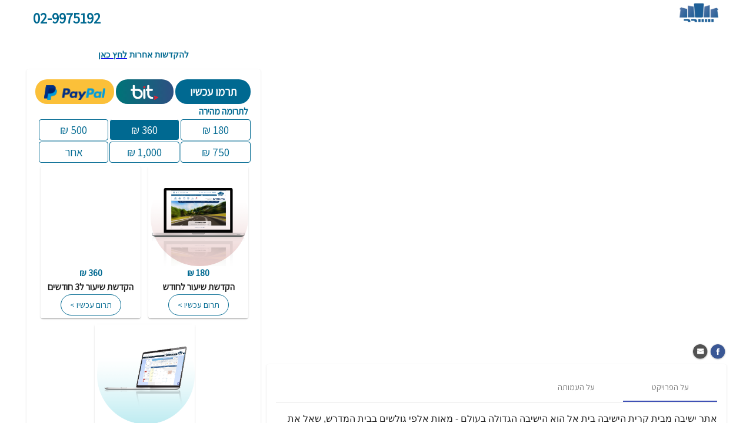

--- FILE ---
content_type: text/html; charset=utf-8
request_url: https://donation.asakimerp.com/Campaing/?CampaingID=50987&selectedLeassons=%7B%22Id%22:35571,%22Link%22:%22https://www.yeshiva.org.il/midrash/35571%22,%22Name%22:%22%D7%9E%D7%A1%D7%9B%D7%AA%20%D7%A9%D7%A7%D7%9C%D7%99%D7%9D%20%D7%A4%D7%A8%D7%A7%20%D7%94%27%20%D7%9E%D7%A9%D7%A0%D7%94%20%D7%90%27%22,%22Rabbi%22:%22%D7%94%D7%A8%D7%91%20%D7%90%D7%9C%D7%99%D7%94%D7%95%20%D7%97%D7%99%D7%99%D7%9D%20%D7%93%D7%95%D7%A8%D7%93%D7%A7%22%7D&Language=1
body_size: 5044
content:
<!--

-->

<!doctype html>
<html lang="he">
<head>

  <style>
    .mat-icon {
      max-width: 50px !important;
      overflow: hidden;
      display: none !important;
    }
  </style>
  <link href="https://fonts.googleapis.com/icon?family=Material+Icons|Material+Icons+Outlined" rel="stylesheet" /><link href="https://fonts.googleapis.com/css?family=Audiowide" rel="stylesheet" type="text/css" /><link href="https://fonts.googleapis.com/css?family=Assistant" rel="stylesheet" /><link id="Link1" rel="icon" type="image/png" href="https://donations.asakimerp.com/2023/01/08/2673C7C2283D4A19BB992683547CFF75.png" /><link id="Link2" rel="icon" sizes="128x128" href="https://donations.asakimerp.com/2023/01/08/2673C7C2283D4A19BB992683547CFF75.png" /><link id="Link3" href="CampaingID=50987&amp;selectedLeassons=%7B%22Id%22:35571,%22Link%22:%22https://www.yeshiva.org.il/midrash/35571%22,%22Name%22:%22%D7%9E%D7%A1%D7%9B%D7%AA%20%D7%A9%D7%A7%D7%9C%D7%99%D7%9D%20%D7%A4%D7%A8%D7%A7%20%D7%94&#39;%20%D7%9E%D7%A9%D7%A0%D7%94%20%D7%90&#39;%22,%22Rabbi%22:%22%D7%94%D7%A8%D7%91%20%D7%90%D7%9C%D7%99%D7%94%D7%95%20%D7%97%D7%99%D7%99%D7%9D%20%D7%93%D7%95%D7%A8%D7%93%D7%A7%22%7D&amp;Language=1" rel="canonical" /><meta name="viewport" content="width=device-width, initial-scale=1.0, maximum-scale=1.0, user-scalable=0, minimal-ui" />

  <!--
    <meta http-equiv="Content-Type" content="text/html; charset=UTF-8" />
  -->
  <meta name="format-detection" content="telephone=no" /><meta name="robots" content="noindex" />
  <!--
    <meta name="viewport" content="width=device-width, initial-scale=1" />
  -->
  <meta http-equiv="Cache-Control" content="no-cache" /><meta http-equiv="Content-Type" content="text/html; charset=utf-8" /><meta http-equiv="X-UA-Compatible" content="IE=10, IE=11, IE=edge, chrome=1" /><meta id="description" property="og:description" content="הישיבה הגבוהה בבית אל משלבת לימודי עיון ובקיאות לצד מסלולי המשך המאפשרים ללומדים לגבש את דרכם המקצועית מתוך עולמה של תורה" /><meta id="urll" property="og:url" content="https://donation.asakimerp.com/Campaing/?CampaingID=50987" /><meta id="title" property="og:title" content="קרית הישיבה בית אל" /><meta id="image" property="og:image" content="https://donations.asakimerp.com/2023/01/08/2673C7C2283D4A19BB992683547CFF75.png" /><meta property="og:image:type" content="image/jpg" /><meta property="og:type" name="og:type" content="website" /><meta id="app_id" property="fb:app_id" /><title>
	קרית הישיבה בית אל
</title>

  <style>
    .material-icons {
      font-family: 'Material Icons' !important;
      max-width: 50px !important;
      display: none;
    }
  </style>
  <script>
    let abc = '';
    document.fonts.onloadingdone = (e) => {
      for (let i = 0; i < e.fontfaces.length; i++) {
        abc += e.fontfaces[i].family;
      }
      document.getElementById("isMaterialIcons").value = abc;
    }


    function setUrlVars() {
      var parts = window.location.href.replace(/[?&]+([^=&]+)=([^&]*)/gi, function (m, key, value) {
        var inp = document.getElementById(key);
        if (inp) {

          inp.value = decodeURIComponent(value);

        }});
    }

  </script>

  <script>
    var flagStatic = false;

    var xmlhttp = new XMLHttpRequest();
    xmlhttp.onreadystatechange = function () {
      if (this.readyState == 4 && this.status == 200) {
        var myArr = JSON.parse(this.responseText);
        document.getElementById("description").content = decodeURIComponent(escape(atob(myArr[0].CampaingName)));
        document.getElementById("urll").content = location.href;
        document.getElementById("title").content = decodeURIComponent(escape(atob(myArr[0].SubjectMail)));
        document.getElementById("image").content = myArr[0].LogoCenterLink;
        document.title = decodeURIComponent(escape(atob(myArr[0].CompanyName)));
        document.getElementById("flagstatic").value = 'true';
      }
    };
    if (flagStatic) {
      xmlhttp.open("GET", "./assets/campainMini.txt", true);
      xmlhttp.send();
    }
  </script>
  <base href="">

  <style type="text/css">

    body {
      display: block;
      font-size: 1rem;
      margin-block-start: 0em;
      margin-block-end: 0em;
      margin-inline-start: 0px;
      margin-inline-end: 0px;
      overflow: hidden;

    }

    body, div {
      margin: 0;
      font-family: 'Assistant', sans-serif;
    }

    body {
      margin: 0;
      font-family: 'Assistant', sans-serif;
      font-size: 1rem;
    }

    body {
      width: 100%;
      height: 100%;
      background-repeat: no-repeat;
      background-attachment: fixed;
      background-size: cover;
      background-position: center;
    }

    .allBG {
      width: 100%;
      height: 100%;
    }

    .grecaptcha-badge {
      visibility: hidden;
    }

    .loader {
      border: 10px solid #f3f3f3;
      border-radius: 50%;

      width: 100px;
      height: 100px;
      animation: spin 2s linear infinite;
      position: fixed;
      top: 50%;
      left: 50%;
      margin-top: -70px;
      margin-left: -60px;
    }

    @keyframes spin {
      0% {
        transform: rotate(0deg);
      }
      100% {
        transform: rotate(360deg);
      }
    }

    body, div {
      margin: 0;
      font-family: 'Assistant', sans-serif;
    }

    body {
      margin: 0;
      font-family: 'Assistant', sans-serif;
      font-size: 1rem;
      line-height: 1.5;
    }
  </style>

  <script type="text/javascript" language="javascript">
    function isNullOrEmpty(value) {
      return value == null || value === '';
    }


    function getUrlVars() {
      var vars = {};
      var parts = window.location.href.replace(/[?&]+([^=&]+)=([^&]*)/gi, function (m, key, value) {
        vars[key] = value;
      });
      return vars;
    }

    function getUrlParam(parameter, defaultvalue) {
      var urlparameter = defaultvalue;
      if (window.location.href.indexOf(parameter) > -1) {
        urlparameter = getUrlVars()[parameter];
      }
      return urlparameter;
    }



    function workGTM() {


      var vText1 = document.getElementById('GTM');
      var vText2 = vText1.value;
      var vGTM = vText2.substring(0, 3);

      if (vGTM === 'GTM') {
        console.log("GTM is " + vText2);
        (function (w, d, s, l, i) {
          w[l] = w[l] || [];
          w[l].push({
            'gtm.start':
              new Date().getTime(), event: 'gtm.js'
          });
          var f = d.getElementsByTagName(s)[0],
            j = d.createElement(s), dl = l != 'dataLayer' ? '&l=' + l : '';
          // j.async = true;
          j.src =
            'https://www.googletagmanager.com/gtm.js?id=' + i + dl;
          f.parentNode.insertBefore(j, f);
        })
        (window, document, 'script', 'dataLayer', vText2);

        document.getElementById('GTM').style.disabled = "true";
      } else {
        console.log("GTM is empty");
      }

      if (document.getElementById('FGoogleTag4ID') != null) {
        var vGoogleTag4ID = document.getElementById('FGoogleTag4ID');
        if (!isNullOrEmpty(vGoogleTag4ID.value)) {
          console.log("GA4 config is " + vGoogleTag4ID.value);


          window.dataLayer = window.dataLayer || [];
          function gtag() { dataLayer.push(arguments); }




          gtag('js', new Date());
          ////gtag('config', vGoogleTag4ID.value, { 'debug_mode': true });
          gtag('config', vGoogleTag4ID.value);

        } else {
          console.log("GA4 config is empty");
        }
      } else {
        console.log("GA4 config is empty");
      }

      /// Facebook Pixel Code

      if (document.getElementById('FFacebookTagID') != null) {
        var vFacebookTag = document.getElementById('FFacebookTagID');

        if (!isNullOrEmpty(vFacebookTag.value)) {
          console.log("FB PageView is " + vFacebookTag.value);
          !function (f, b, e, v, n, t, s) {

            if (f.fbq)
              return;
            n = f.fbq = function () {
              n.callMethod ? n.callMethod.apply(n, arguments) : n.queue.push(arguments)
            };

            if (!f._fbq)
              f._fbq = n;
            n.push = n;
            n.loaded = !0;
            n.version = '2.0';
            n.queue = [];
            t = b.createElement(e);
            t.async = !0;
            t.src = v;
            s = b.getElementsByTagName(e)[0];
            s.parentNode.insertBefore(t, s)
          }

          (window, document, 'script', 'https://connect.facebook.net/en_US/fbevents.js');

          const vFB = vFacebookTag.value
          fbq('init', vFB); // Insert your Pixel ID here

          // fbq('init', vFacebookTag.Value); // Insert your Pixel ID here
          fbq('track', 'PageView');
        } else {
          console.log("FB PageView is empty");
        }
      } else {
        console.log("FB PageView is empty");
      }
      //// End Facebook Pixel Code
    }




    function GA4() {
      if (document.getElementById('FGoogleTag4ID') != null) {
        var gtmId = document.getElementById('FGoogleTag4ID');
        if (!isNullOrEmpty(gtmId.value)) {
          console.log("GA4 async is " + gtmId.value);
          var scriptSrc = "https://www.googletagmanager.com/gtag/js?id=" + gtmId.value;
          var scriptElement = document.createElement('script');
          scriptElement.async = true;
          scriptElement.src = scriptSrc;
          document.body.appendChild(scriptElement);
        } else {
          console.log("GA4 async is empty");
        }
      } else {
        console.log("GA4 async is empty");
      }
    }






    function work() {
      console.log('work');
      workGTM();
      GA4();
      //// TimeoutG();
    }

    function work9() {
      vTimeOutWork9 = setTimeout(function () {
        console.log('work9.start.vTimeOutWork9');
        work()
      }, 1500);

      setTimeout(function () {
        console.log('work9.clear.vTimeOutWork9');
        clearTimeout(vTimeOutWork9);

      }, 2000);


    }


  </script>


<link rel="stylesheet" href="https://donations.asakimerp.com/Downloads/CDN13012026/styles.b0537f839abfc71ede99.css" /></head>


<body id="allBG7" name="allBG7" onload="work9()">
<noscript>
  <iframe id="iGTM" name="iGTM" height="0" width="0" style="display:none;visibility:hidden">
  </iframe>
</noscript>

<input name="FGoogleTag4ID" type="text" id="FGoogleTag4ID" hidden="" />
<input name="FFacebookTagID" type="text" id="FFacebookTagID" hidden="" />
<input name="FFacebookTagName" type="text" id="FFacebookTagName" hidden="" />
<input name="FWTM5js" type="text" id="FWTM5js" hidden="" />
<input name="gclid" type="text" id="gclid" hidden="" />
<input name="GTM" type="text" id="GTM" hidden="" />

<div id="idDark" name="nmDark" style="height:100%;width:100%;display:block;">
  <div id="allBG" name="allBG" height="100%" width="100%" style="height: 100%;">
    <div class="loader" id="loader1"></div>
    <input name="colorSpinner" type="text" id="colorSpinner" hidden="" value="#006991" />

    <script>
      setUrlVars();
      var color = document.getElementById('colorSpinner').value;
      var style = document.createElement('style');
      style.innerHTML = `
  .loader {
  border-top: 10px solid ` + color + `;
  }
  `;
      document.head.appendChild(style);
    </script>

    <app-root>

    </app-root>
    <script type="text/javascript">
      // data send from webview java app...call from java app
      function updateFromJAVAapp(data) {
        window['componentRef'].zone.run(() => {
          window['componentRef'].component.updateFromMyJavaApp(data);
        });
      }

    </script>
  </div>


  <input hidden="" type="text" id="flagstatic" value="false" />
  <input name="desc" type="text" id="desc" hidden="" value="הישיבה הגבוהה בבית אל משלבת לימודי עיון ובקיאות לצד מסלולי המשך המאפשרים ללומדים לגבש את דרכם המקצועית מתוך עולמה של תורה" />
  <input name="tit" type="text" id="tit" hidden="" value="קרית הישיבה בית אל" />
  <img src="https://donations.asakimerp.com/2023/01/08/2673C7C2283D4A19BB992683547CFF75.png" id="img" hidden="" type="text" name="img" />
  <input name="WEBDoc" type="text" id="WEBDoc" hidden="" />
  <input name="webAPI" type="text" id="webAPI" hidden="" value="https://donation.asakimerp.com/Api/" />

  <input name="payments" type="text" id="payments" hidden="" value="https://donation.asakimerp.com/Payments/" />

  <input name="weblogId" type="text" id="weblogId" hidden="" value="15835121" />
  <input name="white" type="text" id="white" hidden="" />
  <input type="hidden" name="recapToken" id="recaptoken" value="-4">
  <input type="hidden" name="isMaterialIcons" id="isMaterialIcons" value="">

  <input type="hidden" name="isRecaptcha" id="isRecaptcha" value="true">


  <div id="idDarkG" name="nmDarkG" style="height:100%;width:100%;background:#ffffff;display:none;">
  </div>
</div>
<script src="https://donations.asakimerp.com/Downloads/CDN13012026/runtime.26158340f4011f7bd21b.js" defer></script>
<script src="https://donations.asakimerp.com/Downloads/CDN13012026/polyfills-es5.10d22648114e4b279ccb.js" nomodule defer></script>
<script src="https://donations.asakimerp.com/Downloads/CDN13012026/polyfills.6dc149e3cb1be11b4dff.js" defer></script>
<script src="https://donations.asakimerp.com/Downloads/CDN13012026/vendor.899ee48e412bc263fc95.js" defer></script>
<script src="https://donations.asakimerp.com/Downloads/CDN13012026/main.633974b9e5debb192377.js" defer></script></body>

</html>



--- FILE ---
content_type: application/javascript
request_url: https://donations.asakimerp.com/Downloads/CDN13012026/28.0d3deb297ddd5e2b42d8.js
body_size: 2317
content:
(window.webpackJsonp=window.webpackJsonp||[]).push([[28],{FXpR:function(e,n,t){"use strict";t.r(n),t.d(n,"CampaignModuleNgFactory",(function(){return C}));var o=t("8Y7J"),r=function(){return function(){}}(),i=t("pMnS"),a=t("SVse"),l=t("iInd"),u=function(){return Promise.all([t.e(0),t.e(1),t.e(2),t.e(3),t.e(4),t.e(6),t.e(7),t.e(34)]).then(t.bind(null,"Ae4O")).then((function(e){return e.WebCampaignModuleNgFactory}))},d=function(){return Promise.all([t.e(0),t.e(1),t.e(2),t.e(3),t.e(4),t.e(5),t.e(6),t.e(7),t.e(9),t.e(29)]).then(t.bind(null,"eP76")).then((function(e){return e.CampainPayPageModuleNgFactory}))},c=function(){return Promise.all([t.e(0),t.e(1),t.e(2),t.e(3),t.e(5),t.e(6),t.e(9),t.e(8),t.e(32)]).then(t.bind(null,"vQV8")).then((function(e){return e.HaminimPageModuleNgFactory}))},m=function(){return Promise.all([t.e(0),t.e(1),t.e(2),t.e(3),t.e(5),t.e(6),t.e(9),t.e(30)]).then(t.bind(null,"ydyu")).then((function(e){return e.CampainViewPageModuleNgFactory}))},p=function(){return Promise.all([t.e(0),t.e(1),t.e(2),t.e(3),t.e(4),t.e(5),t.e(6),t.e(7),t.e(33)]).then(t.bind(null,"lmNv")).then((function(e){return e.ProjectsPageModuleNgFactory}))},h=function(){return Promise.all([t.e(0),t.e(1),t.e(2),t.e(3),t.e(5),t.e(6),t.e(9),t.e(8),t.e(31)]).then(t.bind(null,"CnuY")).then((function(e){return e.FullCampaingPageModuleNgFactory}))},f=function(){return Promise.all([t.e(0),t.e(1),t.e(2),t.e(5),t.e(6),t.e(9),t.e(8),t.e(17)]).then(t.bind(null,"s0Sh")).then((function(e){return e.DetailsCampaignModuleNgFactory}))},g=function(){return Promise.all([t.e(0),t.e(1),t.e(2),t.e(4),t.e(5),t.e(19)]).then(t.bind(null,"jErm")).then((function(e){return e.CampainDonationDialogModuleNgFactory}))},s=function(){return function(){}}(),C=o["\u0275cmf"](r,[],(function(e){return o["\u0275mod"]([o["\u0275mpd"](512,o.ComponentFactoryResolver,o["\u0275CodegenComponentFactoryResolver"],[[8,[i.a]],[3,o.ComponentFactoryResolver],o.NgModuleRef]),o["\u0275mpd"](4608,a.m,a.l,[o.LOCALE_ID]),o["\u0275mpd"](1073742336,a.c,a.c,[]),o["\u0275mpd"](1073742336,l.l,l.l,[[2,l.q],[2,l.k]]),o["\u0275mpd"](1073742336,s,s,[]),o["\u0275mpd"](1073742336,r,r,[]),o["\u0275mpd"](1024,l.i,(function(){return[[{path:"todonet",loadChildren:u},{path:"campainPay",loadChildren:d},{path:"haminim",loadChildren:c},{path:"campainView",loadChildren:m},{path:"projectView",loadChildren:p},{path:"fullcampaingView",loadChildren:h},{path:"details-campaign",loadChildren:f},{path:"donations",loadChildren:g}]]}),[])])}))}}]);

--- FILE ---
content_type: application/javascript
request_url: https://donations.asakimerp.com/Downloads/CDN13012026/2.0c26c396926632169d7e.js
body_size: 11933
content:
(window.webpackJsonp=window.webpackJsonp||[]).push([[2],{CeGm:function(e,t,n){"use strict";n.d(t,"a",(function(){return s})),n.d(t,"c",(function(){return p})),n.d(t,"b",(function(){return d})),n.d(t,"d",(function(){return u}));var l=n("8Y7J"),o=n("UhP/"),a=(n("9gLZ"),n("YEUz"),n("SVse")),i=n("SCoL"),r=n("omvX"),s=l["\u0275crt"]({encapsulation:2,styles:[".mat-option{white-space:nowrap;overflow:hidden;text-overflow:ellipsis;display:block;line-height:48px;height:48px;padding:0 16px;text-align:left;text-decoration:none;max-width:100%;position:relative;cursor:pointer;outline:none;display:flex;flex-direction:row;max-width:100%;box-sizing:border-box;align-items:center;-webkit-tap-highlight-color:transparent}.mat-option[disabled]{cursor:default}[dir=rtl] .mat-option{text-align:right}.mat-option .mat-icon{margin-right:16px;vertical-align:middle}.mat-option .mat-icon svg{vertical-align:top}[dir=rtl] .mat-option .mat-icon{margin-left:16px;margin-right:0}.mat-option[aria-disabled=true]{-webkit-user-select:none;-moz-user-select:none;-ms-user-select:none;user-select:none;cursor:default}.mat-optgroup .mat-option:not(.mat-option-multiple){padding-left:32px}[dir=rtl] .mat-optgroup .mat-option:not(.mat-option-multiple){padding-left:16px;padding-right:32px}.cdk-high-contrast-active .mat-option{margin:0 1px}.cdk-high-contrast-active .mat-option.mat-active{border:solid 1px currentColor;margin:0}.mat-option-text{display:inline-block;flex-grow:1;overflow:hidden;text-overflow:ellipsis}.mat-option .mat-option-ripple{top:0;left:0;right:0;bottom:0;position:absolute;pointer-events:none}.cdk-high-contrast-active .mat-option .mat-option-ripple{opacity:.5}.mat-option-pseudo-checkbox{margin-right:8px}[dir=rtl] .mat-option-pseudo-checkbox{margin-left:8px;margin-right:0}\n"],data:{}});function c(e){return l["\u0275vid"](0,[(e()(),l["\u0275eld"](0,0,null,null,1,"mat-pseudo-checkbox",[["class","mat-option-pseudo-checkbox mat-pseudo-checkbox"]],[[2,"mat-pseudo-checkbox-indeterminate",null],[2,"mat-pseudo-checkbox-checked",null],[2,"mat-pseudo-checkbox-disabled",null],[2,"_mat-animation-noopable",null]],null,null,u,d)),l["\u0275did"](1,49152,null,0,o.r,[[2,r.a]],{state:[0,"state"],disabled:[1,"disabled"]},null)],(function(e,t){var n=t.component;e(t,1,0,n.selected?"checked":"unchecked",n.disabled)}),(function(e,t){e(t,0,0,"indeterminate"===l["\u0275nov"](t,1).state,"checked"===l["\u0275nov"](t,1).state,l["\u0275nov"](t,1).disabled,"NoopAnimations"===l["\u0275nov"](t,1)._animationMode)}))}function p(e){return l["\u0275vid"](2,[(e()(),l["\u0275and"](16777216,null,null,1,null,c)),l["\u0275did"](1,16384,null,0,a.k,[l.ViewContainerRef,l.TemplateRef],{ngIf:[0,"ngIf"]},null),(e()(),l["\u0275eld"](2,0,null,null,1,"span",[["class","mat-option-text"]],null,null,null,null,null)),l["\u0275ncd"](null,0),(e()(),l["\u0275eld"](4,0,null,null,1,"div",[["class","mat-option-ripple mat-ripple"],["mat-ripple",""]],[[2,"mat-ripple-unbounded",null]],null,null,null,null)),l["\u0275did"](5,212992,null,0,o.t,[l.ElementRef,l.NgZone,i.a,[2,o.i],[2,r.a]],{disabled:[0,"disabled"],trigger:[1,"trigger"]},null)],(function(e,t){var n=t.component;e(t,1,0,n.multiple),e(t,5,0,n.disabled||n.disableRipple,n._getHostElement())}),(function(e,t){e(t,4,0,l["\u0275nov"](t,5).unbounded)}))}var d=l["\u0275crt"]({encapsulation:2,styles:['.mat-pseudo-checkbox{width:16px;height:16px;border:2px solid;border-radius:2px;cursor:pointer;display:inline-block;vertical-align:middle;box-sizing:border-box;position:relative;flex-shrink:0;transition:border-color 90ms cubic-bezier(0, 0, 0.2, 0.1),background-color 90ms cubic-bezier(0, 0, 0.2, 0.1)}.mat-pseudo-checkbox::after{position:absolute;opacity:0;content:"";border-bottom:2px solid currentColor;transition:opacity 90ms cubic-bezier(0, 0, 0.2, 0.1)}.mat-pseudo-checkbox.mat-pseudo-checkbox-checked,.mat-pseudo-checkbox.mat-pseudo-checkbox-indeterminate{border-color:transparent}._mat-animation-noopable.mat-pseudo-checkbox{transition:none;animation:none}._mat-animation-noopable.mat-pseudo-checkbox::after{transition:none}.mat-pseudo-checkbox-disabled{cursor:default}.mat-pseudo-checkbox-indeterminate::after{top:5px;left:1px;width:10px;opacity:1;border-radius:2px}.mat-pseudo-checkbox-checked::after{top:2.4px;left:1px;width:8px;height:3px;border-left:2px solid currentColor;transform:rotate(-45deg);opacity:1;box-sizing:content-box}\n'],data:{}});function u(e){return l["\u0275vid"](2,[],null,null)}},Y1Mv:function(e,t,n){"use strict";n.d(t,"a",(function(){return r})),n.d(t,"b",(function(){return m}));var l=n("8Y7J"),o=(n("ZTz/"),n("SVse")),a=n("1O3W"),i=n("9gLZ"),r=(n("9b/N"),n("1z/I"),n("SCoL"),n("7KAL"),n("UhP/"),n("YEUz"),n("Q2Ze"),n("s7LF"),l["\u0275crt"]({encapsulation:2,styles:[".mat-select{display:inline-block;width:100%;outline:none}.mat-select-trigger{display:inline-table;cursor:pointer;position:relative;box-sizing:border-box}.mat-select-disabled .mat-select-trigger{-webkit-user-select:none;-moz-user-select:none;-ms-user-select:none;user-select:none;cursor:default}.mat-select-value{display:table-cell;max-width:0;width:100%;overflow:hidden;text-overflow:ellipsis;white-space:nowrap}.mat-select-value-text{white-space:nowrap;overflow:hidden;text-overflow:ellipsis}.mat-select-arrow-wrapper{display:table-cell;vertical-align:middle}.mat-form-field-appearance-fill .mat-select-arrow-wrapper{transform:translateY(-50%)}.mat-form-field-appearance-outline .mat-select-arrow-wrapper{transform:translateY(-25%)}.mat-form-field-appearance-standard.mat-form-field-has-label .mat-select:not(.mat-select-empty) .mat-select-arrow-wrapper{transform:translateY(-50%)}.mat-form-field-appearance-standard .mat-select.mat-select-empty .mat-select-arrow-wrapper{transition:transform 400ms cubic-bezier(0.25, 0.8, 0.25, 1)}._mat-animation-noopable.mat-form-field-appearance-standard .mat-select.mat-select-empty .mat-select-arrow-wrapper{transition:none}.mat-select-arrow{width:0;height:0;border-left:5px solid transparent;border-right:5px solid transparent;border-top:5px solid;margin:0 4px}.mat-select-panel-wrap{flex-basis:100%}.mat-select-panel{min-width:112px;max-width:280px;overflow:auto;-webkit-overflow-scrolling:touch;padding-top:0;padding-bottom:0;max-height:256px;min-width:100%;border-radius:4px}.cdk-high-contrast-active .mat-select-panel{outline:solid 1px}.mat-select-panel .mat-optgroup-label,.mat-select-panel .mat-option{font-size:inherit;line-height:3em;height:3em}.mat-form-field-type-mat-select:not(.mat-form-field-disabled) .mat-form-field-flex{cursor:pointer}.mat-form-field-type-mat-select .mat-form-field-label{width:calc(100% - 18px)}.mat-select-placeholder{transition:color 400ms 133.3333333333ms cubic-bezier(0.25, 0.8, 0.25, 1)}._mat-animation-noopable .mat-select-placeholder{transition:none}.mat-form-field-hide-placeholder .mat-select-placeholder{color:transparent;-webkit-text-fill-color:transparent;transition:none;display:block}\n"],data:{animation:[{type:7,name:"transformPanelWrap",definitions:[{type:1,expr:"* => void",animation:{type:11,selector:"@transformPanel",animation:[{type:9,options:null}],options:{optional:!0}},options:null}],options:{}},{type:7,name:"transformPanel",definitions:[{type:0,name:"void",styles:{type:6,styles:{transform:"scaleY(0.8)",minWidth:"100%",opacity:0},offset:null},options:void 0},{type:0,name:"showing",styles:{type:6,styles:{opacity:1,minWidth:"calc(100% + 32px)",transform:"scaleY(1)"},offset:null},options:void 0},{type:0,name:"showing-multiple",styles:{type:6,styles:{opacity:1,minWidth:"calc(100% + 64px)",transform:"scaleY(1)"},offset:null},options:void 0},{type:1,expr:"void => *",animation:{type:4,styles:null,timings:"120ms cubic-bezier(0, 0, 0.2, 1)"},options:null},{type:1,expr:"* => void",animation:{type:4,styles:{type:6,styles:{opacity:0},offset:null},timings:"100ms 25ms linear"},options:null}],options:{}}]}}));function s(e){return l["\u0275vid"](0,[(e()(),l["\u0275eld"](0,0,null,null,1,"span",[["class","mat-select-placeholder"]],null,null,null,null,null)),(e()(),l["\u0275ted"](1,null,["",""]))],null,(function(e,t){e(t,1,0,t.component.placeholder||"\xa0")}))}function c(e){return l["\u0275vid"](0,[(e()(),l["\u0275eld"](0,0,null,null,1,"span",[],null,null,null,null,null)),(e()(),l["\u0275ted"](1,null,["",""]))],null,(function(e,t){e(t,1,0,t.component.triggerValue||"\xa0")}))}function p(e){return l["\u0275vid"](0,[l["\u0275ncd"](null,0),(e()(),l["\u0275and"](0,null,null,0))],null,null)}function d(e){return l["\u0275vid"](0,[(e()(),l["\u0275eld"](0,0,null,null,5,"span",[["class","mat-select-value-text"]],null,null,null,null,null)),l["\u0275did"](1,16384,null,0,o.o,[],{ngSwitch:[0,"ngSwitch"]},null),(e()(),l["\u0275and"](16777216,null,null,1,null,c)),l["\u0275did"](3,16384,null,0,o.q,[l.ViewContainerRef,l.TemplateRef,o.o],null,null),(e()(),l["\u0275and"](16777216,null,null,1,null,p)),l["\u0275did"](5,278528,null,0,o.p,[l.ViewContainerRef,l.TemplateRef,o.o],{ngSwitchCase:[0,"ngSwitchCase"]},null)],(function(e,t){e(t,1,0,!!t.component.customTrigger),e(t,5,0,!0)}),null)}function u(e){return l["\u0275vid"](0,[(e()(),l["\u0275eld"](0,0,null,null,3,"div",[["class","mat-select-panel-wrap"]],[[24,"@transformPanelWrap",0]],null,null,null,null)),(e()(),l["\u0275eld"](1,0,[[2,0],["panel",1]],null,2,"div",[],[[1,"id",0],[24,"@transformPanel",0],[4,"transformOrigin",null],[4,"font-size","px"]],[[null,"@transformPanel.done"],[null,"keydown"]],(function(e,t,n){var l=!0,o=e.component;return"@transformPanel.done"===t&&(l=!1!==o._panelDoneAnimatingStream.next(n.toState)&&l),"keydown"===t&&(l=!1!==o._handleKeydown(n)&&l),l}),null,null)),l["\u0275did"](2,278528,null,0,o.i,[l.IterableDiffers,l.KeyValueDiffers,l.ElementRef,l.Renderer2],{klass:[0,"klass"],ngClass:[1,"ngClass"]},null),l["\u0275ncd"](null,1)],(function(e,t){var n=t.component;e(t,2,0,l["\u0275inlineInterpolate"](1,"mat-select-panel ",n._getPanelTheme(),""),n.panelClass)}),(function(e,t){var n=t.component;e(t,0,0,void 0),e(t,1,0,n.id+"-panel",n.multiple?"showing-multiple":"showing",n._transformOrigin,n._triggerFontSize)}))}function m(e){return l["\u0275vid"](2,[l["\u0275qud"](671088640,1,{trigger:0}),l["\u0275qud"](671088640,2,{panel:0}),l["\u0275qud"](671088640,3,{overlayDir:0}),(e()(),l["\u0275eld"](3,0,[[1,0],["trigger",1]],null,9,"div",[["aria-hidden","true"],["cdk-overlay-origin",""],["class","mat-select-trigger"]],null,[[null,"click"]],(function(e,t,n){var l=!0;return"click"===t&&(l=!1!==e.component.toggle()&&l),l}),null,null)),l["\u0275did"](4,16384,[["origin",4]],0,a.b,[l.ElementRef],null,null),(e()(),l["\u0275eld"](5,0,null,null,5,"div",[["class","mat-select-value"]],null,null,null,null,null)),l["\u0275did"](6,16384,null,0,o.o,[],{ngSwitch:[0,"ngSwitch"]},null),(e()(),l["\u0275and"](16777216,null,null,1,null,s)),l["\u0275did"](8,278528,null,0,o.p,[l.ViewContainerRef,l.TemplateRef,o.o],{ngSwitchCase:[0,"ngSwitchCase"]},null),(e()(),l["\u0275and"](16777216,null,null,1,null,d)),l["\u0275did"](10,278528,null,0,o.p,[l.ViewContainerRef,l.TemplateRef,o.o],{ngSwitchCase:[0,"ngSwitchCase"]},null),(e()(),l["\u0275eld"](11,0,null,null,1,"div",[["class","mat-select-arrow-wrapper"]],null,null,null,null,null)),(e()(),l["\u0275eld"](12,0,null,null,0,"div",[["class","mat-select-arrow"]],null,null,null,null,null)),(e()(),l["\u0275and"](16777216,null,null,1,(function(e,t,n){var l=!0,o=e.component;return"backdropClick"===t&&(l=!1!==o.close()&&l),"attach"===t&&(l=!1!==o._onAttached()&&l),"detach"===t&&(l=!1!==o.close()&&l),l}),u)),l["\u0275did"](14,671744,[[3,4]],0,a.a,[a.c,l.TemplateRef,l.ViewContainerRef,a.j,[2,i.c]],{origin:[0,"origin"],positions:[1,"positions"],offsetY:[2,"offsetY"],minWidth:[3,"minWidth"],backdropClass:[4,"backdropClass"],scrollStrategy:[5,"scrollStrategy"],open:[6,"open"],hasBackdrop:[7,"hasBackdrop"],lockPosition:[8,"lockPosition"]},{backdropClick:"backdropClick",attach:"attach",detach:"detach"})],(function(e,t){var n=t.component;e(t,6,0,n.empty),e(t,8,0,!0),e(t,10,0,!1),e(t,14,0,l["\u0275nov"](t,4),n._positions,n._offsetY,null==n._triggerRect?null:n._triggerRect.width,"cdk-overlay-transparent-backdrop",n._scrollStrategy,n.panelOpen,"","")}),null)}}}]);

--- FILE ---
content_type: application/javascript
request_url: https://donations.asakimerp.com/Downloads/CDN13012026/6.5e73331a2709c01a0cb5.js
body_size: 525700
content:
(window.webpackJsonp=window.webpackJsonp||[]).push([[6],{"+WEv":function(n,e,l){"use strict";l.d(e,"b",(function(){return B})),l.d(e,"c",(function(){return pn})),l.d(e,"a",(function(){return mn}));var t=l("8Y7J"),i=l("qXT7"),a=l("rJgo"),o=l("SVse"),r=l("YEUz"),u=l("1Xc+"),c=l("Dxy4"),s=l("omvX"),d=l("ura0"),p=l("/q54"),A=l("cUpR"),m=l("H3DK"),f=l("Q2Ze"),h=l("UhP/"),g=l("9gLZ"),v=l("SCoL"),b=l("s7LF"),y=l("e6WT"),C=l("8sFK"),S=l("1O3W"),x=l("XE/z"),w=l("Tj54"),D=l("VDRc"),R=l("2mes"),I=l("l0rg"),k=l("/qQG"),E=l("eJOw"),O=l("Y706"),P=l("F5nt"),M=l("iInd"),T=l("zHaW"),B=t["\u0275crt"]({encapsulation:0,styles:["div[_ngcontent-%COMP%] {\n      margin: 0;\n      font-family: 'Assistant', sans-serif;\n      font-size: 16px;\n      color: #292a1d;\n    }\n\n    .aaas[_ngcontent-%COMP%] {\n    }\n\n    .toooop[_ngcontent-%COMP%] {\n      top: 0;\n    }\n\n    .bottttttom[_ngcontent-%COMP%] {\n      bottom: 0;\n      height: 50px;\n    }\n\n    .mat-form-field-appearance-fill[_ngcontent-%COMP%]   .mat-form-field-flex[_ngcontent-%COMP%] {\n      height: 500px;\n      background: rgba(255, 255, 255, .5);\n    }\n\n    \n    \n    \n\n    button[_ngcontent-%COMP%] {\n      font-family: 'Assistant', sans-serif;\n    }\n\n    .copy-svg[_ngcontent-%COMP%] {\n      padding: 0px 7px;\n    }\n\n    .copy-btn[_ngcontent-%COMP%] {\n      border: 2px solid #000000;\n      color: #000000;\n    }\n\n    .ws-svg[_ngcontent-%COMP%] {\n      filter: invert(35%) sepia(32%) saturate(2988%) hue-rotate(144deg) brightness(96%) contrast(86%);\n      padding: 0px 7px;\n    }\n\n    .ws-btn[_ngcontent-%COMP%] {\n      border: 2px solid #128c7e;\n      color: #128c7e;\n    }\n\n    .tw-svg[_ngcontent-%COMP%] {\n      filter: invert(55%) sepia(65%) saturate(3764%) hue-rotate(164deg) brightness(98%) contrast(105%);\n      padding: 0px 7px;\n    }\n\n    .tw-btn[_ngcontent-%COMP%] {\n      border: 2px solid #00acee;\n      color: #00acee;\n    }\n\n    .fb-svg[_ngcontent-%COMP%] {\n      filter: invert(33%) sepia(55%) saturate(475%) hue-rotate(181deg) brightness(97%) contrast(104%);\n      padding: 0px 7px;\n    }\n\n    a[_ngcontent-%COMP%] {\n      text-decoration: none;\n    }\n\n    .share-btn[_ngcontent-%COMP%] {\n      cursor: pointer;\n      justify-content: center;\n      border-radius: 5px;\n      background: #ffffff;\n      font-size: 15px;\n      display: flex;\n      align-items: center;\n      height: 44px;\n      width: 65%;\n      margin: 12px auto;\n      font-family: inherit;\n      font-weight: bold;\n    }\n\n    .fb-btn[_ngcontent-%COMP%] {\n      border: 2px solid #3b5998;\n      color: #295dc1;\n    }\n\n    .mat-menu-item[_ngcontent-%COMP%] {\n      font-family: Roboto, \"Helvetica Neue\", sans-serif;\n      font-size: 16px;\n      font-weight: 400;\n    }\n\n    .ggg2[_ngcontent-%COMP%] {\n      padding-right: 3px;\n      padding-left: 3px;\n    }\n\n    .spanspan[_ngcontent-%COMP%] {\n      margin: auto;\n    }\n\n    @media (max-width: 960px) {\n      .ggg[_ngcontent-%COMP%] {\n        padding-right: 7px;\n        padding-left: 7px;\n      }\n\n      .noviewsmall[_ngcontent-%COMP%] {\n        display: none;\n      }\n    }\n\n    @media (min-width: 961px) {\n      .ggg[_ngcontent-%COMP%] {\n        padding-right: 15px;\n        padding-left: 15px;\n      }\n\n      .noviewbig[_ngcontent-%COMP%] {\n        display: none;\n      }\n    }"],data:{}});function j(n){return t["\u0275vid"](0,[(n()(),t["\u0275eld"](0,0,null,null,2,"button",[["class","mat-focus-indicator"],["mat-menu-item",""]],[[1,"role",0],[2,"mat-menu-item",null],[2,"mat-menu-item-highlighted",null],[2,"mat-menu-item-submenu-trigger",null],[1,"tabindex",0],[1,"aria-disabled",0],[1,"disabled",0]],[[null,"click"],[null,"mouseenter"]],(function(n,e,l){var i=!0,a=n.component;return"click"===e&&(i=!1!==t["\u0275nov"](n,1)._checkDisabled(l)&&i),"mouseenter"===e&&(i=!1!==t["\u0275nov"](n,1)._handleMouseEnter()&&i),"click"===e&&(i=!1!==(a.appService.allCampainData.PayElement.CurrencyType="1")&&i),i}),i.c,i.a)),t["\u0275did"](1,180224,[[10,4],[11,4]],0,a.e,[t.ElementRef,o.d,r.g,[2,a.b]],null,null),(n()(),t["\u0275ted"](-1,0,["\u20aa \xa0\xa0 ILS "]))],null,(function(n,e){n(e,0,0,t["\u0275nov"](e,1).role,!0,t["\u0275nov"](e,1)._highlighted,t["\u0275nov"](e,1)._triggersSubmenu,t["\u0275nov"](e,1)._getTabIndex(),t["\u0275nov"](e,1).disabled.toString(),t["\u0275nov"](e,1).disabled||null)}))}function V(n){return t["\u0275vid"](0,[(n()(),t["\u0275eld"](0,0,null,null,2,"button",[["class","mat-focus-indicator"],["mat-menu-item",""]],[[1,"role",0],[2,"mat-menu-item",null],[2,"mat-menu-item-highlighted",null],[2,"mat-menu-item-submenu-trigger",null],[1,"tabindex",0],[1,"aria-disabled",0],[1,"disabled",0]],[[null,"click"],[null,"mouseenter"]],(function(n,e,l){var i=!0,a=n.component;return"click"===e&&(i=!1!==t["\u0275nov"](n,1)._checkDisabled(l)&&i),"mouseenter"===e&&(i=!1!==t["\u0275nov"](n,1)._handleMouseEnter()&&i),"click"===e&&(i=!1!==(a.appService.allCampainData.PayElement.CurrencyType="2")&&i),i}),i.c,i.a)),t["\u0275did"](1,180224,[[10,4],[11,4]],0,a.e,[t.ElementRef,o.d,r.g,[2,a.b]],null,null),(n()(),t["\u0275ted"](-1,0,["$ \xa0\xa0 USD "]))],null,(function(n,e){n(e,0,0,t["\u0275nov"](e,1).role,!0,t["\u0275nov"](e,1)._highlighted,t["\u0275nov"](e,1)._triggersSubmenu,t["\u0275nov"](e,1)._getTabIndex(),t["\u0275nov"](e,1).disabled.toString(),t["\u0275nov"](e,1).disabled||null)}))}function L(n){return t["\u0275vid"](0,[(n()(),t["\u0275eld"](0,0,null,null,2,"button",[["class","mat-focus-indicator"],["mat-menu-item",""]],[[1,"role",0],[2,"mat-menu-item",null],[2,"mat-menu-item-highlighted",null],[2,"mat-menu-item-submenu-trigger",null],[1,"tabindex",0],[1,"aria-disabled",0],[1,"disabled",0]],[[null,"click"],[null,"mouseenter"]],(function(n,e,l){var i=!0,a=n.component;return"click"===e&&(i=!1!==t["\u0275nov"](n,1)._checkDisabled(l)&&i),"mouseenter"===e&&(i=!1!==t["\u0275nov"](n,1)._handleMouseEnter()&&i),"click"===e&&(i=!1!==(a.appService.allCampainData.PayElement.CurrencyType="3")&&i),i}),i.c,i.a)),t["\u0275did"](1,180224,[[10,4],[11,4]],0,a.e,[t.ElementRef,o.d,r.g,[2,a.b]],null,null),(n()(),t["\u0275ted"](-1,0,["\u20ac \xa0\xa0 EUR "]))],null,(function(n,e){n(e,0,0,t["\u0275nov"](e,1).role,!0,t["\u0275nov"](e,1)._highlighted,t["\u0275nov"](e,1)._triggersSubmenu,t["\u0275nov"](e,1)._getTabIndex(),t["\u0275nov"](e,1).disabled.toString(),t["\u0275nov"](e,1).disabled||null)}))}function _(n){return t["\u0275vid"](0,[(n()(),t["\u0275eld"](0,0,null,null,0,"img",[["style","max-width: 100%;"]],[[8,"src",4]],null,null,null,null))],null,(function(n,e){n(e,0,0,t["\u0275inlineInterpolate"](1,"",e.component.appService.allCampainData.OtherCampaingIMG,""))}))}function F(n){return t["\u0275vid"](0,[(n()(),t["\u0275eld"](0,0,null,null,1,"span",[],null,null,null,null,null)),(n()(),t["\u0275ted"](-1,null,["\u05e2\u05d1\u05d5\u05e8"]))],null,null)}function N(n){return t["\u0275vid"](0,[(n()(),t["\u0275eld"](0,0,null,null,10,"div",[["style","width: 100%;text-align: center;"]],null,null,null,null,null)),(n()(),t["\u0275eld"](1,0,null,null,9,"button",[["class","mat-focus-indicator"],["mat-stroked-button",""],["style","width: 100%;margin: 3px"]],[[1,"disabled",0],[2,"_mat-animation-noopable",null]],[[null,"click"]],(function(n,e,l){var t=!0,i=n.component;return"click"===e&&(t=!1!==i.GoToL(i.appService.allCampainData.OtherCampaing)&&t),t}),u.b,u.a)),t["\u0275did"](2,278528,null,0,o.n,[t.ElementRef,t.KeyValueDiffers,t.Renderer2],{ngStyle:[0,"ngStyle"]},null),t["\u0275pod"](3,{color:0,"border-color":1}),t["\u0275did"](4,180224,null,0,c.b,[t.ElementRef,r.g,[2,s.a]],{color:[0,"color"]},null),t["\u0275did"](5,933888,null,0,d.b,[t.ElementRef,p.i,p.f,A.DomSanitizer,t.KeyValueDiffers,t.Renderer2,[6,o.n],p.g,t.PLATFORM_ID],{ngStyle:[0,"ngStyle"]},null),t["\u0275pod"](6,{color:0,"border-color":1}),(n()(),t["\u0275and"](16777216,null,0,1,null,_)),t["\u0275did"](8,16384,null,0,o.k,[t.ViewContainerRef,t.TemplateRef],{ngIf:[0,"ngIf"]},null),(n()(),t["\u0275and"](16777216,null,0,1,null,F)),t["\u0275did"](10,16384,null,0,o.k,[t.ViewContainerRef,t.TemplateRef],{ngIf:[0,"ngIf"]},null)],(function(n,e){var l=e.component,i=n(e,3,0,"#"+l.appService.allCampainData.color2,"#"+l.appService.allCampainData.color2);n(e,2,0,i),n(e,4,0,t["\u0275inlineInterpolate"](1,"",l.appService.allCampainData.color,""));var a=n(e,6,0,"#"+l.appService.allCampainData.color2,"#"+l.appService.allCampainData.color2);n(e,5,0,a),n(e,8,0,l.appService.allCampainData.OtherCampaingIMG),n(e,10,0,!l.appService.allCampainData.OtherCampaingIMG)}),(function(n,e){n(e,1,0,t["\u0275nov"](e,4).disabled||null,"NoopAnimations"===t["\u0275nov"](e,4)._animationMode)}))}function z(n){return t["\u0275vid"](0,[(n()(),t["\u0275eld"](0,0,null,null,2,"button",[["class","ggg2 mat-focus-indicator"],["mat-flat-button",""],["style","float: left; border-radius:20px;background-image: linear-gradient(90deg,#007378 2%,#2d5082 100%);margin-right: 3px;padding-left: 10px;padding-right: 10px"]],[[1,"disabled",0],[2,"_mat-animation-noopable",null]],[[null,"click"]],(function(n,e,l){var t=!0;return"click"===e&&(t=!1!==n.component.checkValidSum()&&t),t}),u.b,u.a)),t["\u0275did"](1,180224,null,0,c.b,[t.ElementRef,r.g,[2,s.a]],{color:[0,"color"]},null),(n()(),t["\u0275eld"](2,0,null,0,0,"img",[["height","27"],["src","./assets/images/bitCampLogo.svg"]],null,null,null,null,null))],(function(n,e){n(e,1,0,t["\u0275inlineInterpolate"](1,"",e.component.appService.allCampainData.color,""))}),(function(n,e){n(e,0,0,t["\u0275nov"](e,1).disabled||null,"NoopAnimations"===t["\u0275nov"](e,1)._animationMode)}))}function Q(n){return t["\u0275vid"](0,[(n()(),t["\u0275eld"](0,0,null,null,2,"button",[["class","ggg2 mat-focus-indicator"],["mat-flat-button",""],["style","border-radius:20px;  background-color: #fbc039;margin-right: 3px;padding-left: 10px;padding-right: 10px; "]],[[1,"disabled",0],[2,"_mat-animation-noopable",null]],[[null,"click"]],(function(n,e,l){var t=!0;return"click"===e&&(t=!1!==n.component.checkValidSum()&&t),t}),u.b,u.a)),t["\u0275did"](1,180224,null,0,c.b,[t.ElementRef,r.g,[2,s.a]],{color:[0,"color"]},null),(n()(),t["\u0275eld"](2,0,null,0,0,"img",[["height","27"],["src","./assets/images/PP_logo.png"]],null,null,null,null,null))],(function(n,e){n(e,1,0,t["\u0275inlineInterpolate"](1,"",e.component.appService.allCampainData.color,""))}),(function(n,e){n(e,0,0,t["\u0275nov"](e,1).disabled||null,"NoopAnimations"===t["\u0275nov"](e,1)._animationMode)}))}function K(n){return t["\u0275vid"](0,[(n()(),t["\u0275eld"](0,0,null,null,0,"img",[["height","30"],["src","./assets/images/Israel_flag_ic.png"]],null,null,null,null,null))],null,null)}function H(n){return t["\u0275vid"](0,[(n()(),t["\u0275eld"](0,0,null,null,0,"img",[["style","max-width: 100%;"]],[[8,"src",4]],null,null,null,null))],null,(function(n,e){n(e,0,0,t["\u0275inlineInterpolate"](1,"",e.component.appService.allCampainData.OtherCampaingIMG,""))}))}function G(n){return t["\u0275vid"](0,[(n()(),t["\u0275eld"](0,0,null,null,1,"span",[],null,null,null,null,null)),(n()(),t["\u0275ted"](-1,null,["\u05e2\u05d1\u05d5\u05e8"]))],null,null)}function U(n){return t["\u0275vid"](0,[(n()(),t["\u0275eld"](0,0,null,null,10,"div",[["style","width: 100%;text-align: center;"]],null,null,null,null,null)),(n()(),t["\u0275eld"](1,0,null,null,9,"button",[["class","mat-focus-indicator"],["mat-stroked-button",""],["style","width: 100%;margin: 3px"]],[[1,"disabled",0],[2,"_mat-animation-noopable",null]],[[null,"click"]],(function(n,e,l){var t=!0,i=n.component;return"click"===e&&(t=!1!==i.GoToL(i.appService.allCampainData.OtherCampaing)&&t),t}),u.b,u.a)),t["\u0275did"](2,278528,null,0,o.n,[t.ElementRef,t.KeyValueDiffers,t.Renderer2],{ngStyle:[0,"ngStyle"]},null),t["\u0275pod"](3,{color:0,"border-color":1}),t["\u0275did"](4,180224,null,0,c.b,[t.ElementRef,r.g,[2,s.a]],{color:[0,"color"]},null),t["\u0275did"](5,933888,null,0,d.b,[t.ElementRef,p.i,p.f,A.DomSanitizer,t.KeyValueDiffers,t.Renderer2,[6,o.n],p.g,t.PLATFORM_ID],{ngStyle:[0,"ngStyle"]},null),t["\u0275pod"](6,{color:0,"border-color":1}),(n()(),t["\u0275and"](16777216,null,0,1,null,H)),t["\u0275did"](8,16384,null,0,o.k,[t.ViewContainerRef,t.TemplateRef],{ngIf:[0,"ngIf"]},null),(n()(),t["\u0275and"](16777216,null,0,1,null,G)),t["\u0275did"](10,16384,null,0,o.k,[t.ViewContainerRef,t.TemplateRef],{ngIf:[0,"ngIf"]},null)],(function(n,e){var l=e.component,i=n(e,3,0,"#"+l.appService.allCampainData.color2,"#"+l.appService.allCampainData.color2);n(e,2,0,i),n(e,4,0,t["\u0275inlineInterpolate"](1,"",l.appService.allCampainData.color,""));var a=n(e,6,0,"#"+l.appService.allCampainData.color2,"#"+l.appService.allCampainData.color2);n(e,5,0,a),n(e,8,0,l.appService.allCampainData.OtherCampaingIMG),n(e,10,0,!l.appService.allCampainData.OtherCampaingIMG)}),(function(n,e){n(e,1,0,t["\u0275nov"](e,4).disabled||null,"NoopAnimations"===t["\u0275nov"](e,4)._animationMode)}))}function W(n){return t["\u0275vid"](0,[(n()(),t["\u0275eld"](0,0,null,null,75,"div",[],null,null,null,null,null)),t["\u0275did"](1,278528,null,0,o.i,[t.IterableDiffers,t.KeyValueDiffers,t.ElementRef,t.Renderer2],{ngClass:[0,"ngClass"]},null),t["\u0275pod"](2,{"dir-ltr":0,isRtl:1}),t["\u0275did"](3,933888,null,0,d.a,[t.ElementRef,p.i,p.f,t.IterableDiffers,t.KeyValueDiffers,t.Renderer2,[6,o.i]],{ngClass:[0,"ngClass"]},null),t["\u0275pod"](4,{"dir-ltr":0,isRtl:1}),(n()(),t["\u0275eld"](5,0,null,null,49,"div",[["style","margin: 0px ;padding: 1px;width:100%;"]],null,null,null,null,null)),(n()(),t["\u0275eld"](6,0,null,null,48,"mat-form-field",[["appearance","fill"],["class","aaas mat-form-field"],["style","width:100%;text-align: start;"]],[[2,"mat-form-field-appearance-standard",null],[2,"mat-form-field-appearance-fill",null],[2,"mat-form-field-appearance-outline",null],[2,"mat-form-field-appearance-legacy",null],[2,"mat-form-field-invalid",null],[2,"mat-form-field-can-float",null],[2,"mat-form-field-should-float",null],[2,"mat-form-field-has-label",null],[2,"mat-form-field-hide-placeholder",null],[2,"mat-form-field-disabled",null],[2,"mat-form-field-autofilled",null],[2,"mat-focused",null],[2,"mat-accent",null],[2,"mat-warn",null],[2,"ng-untouched",null],[2,"ng-touched",null],[2,"ng-pristine",null],[2,"ng-dirty",null],[2,"ng-valid",null],[2,"ng-invalid",null],[2,"ng-pending",null],[2,"_mat-animation-noopable",null]],null,null,m.b,m.a)),t["\u0275prd"](6144,null,f.a,null,[f.d]),t["\u0275did"](8,278528,null,0,o.i,[t.IterableDiffers,t.KeyValueDiffers,t.ElementRef,t.Renderer2],{klass:[0,"klass"],ngClass:[1,"ngClass"]},null),t["\u0275pod"](9,{"dir-ltr":0,isRtl:1}),t["\u0275did"](10,7520256,null,9,f.d,[t.ElementRef,t.ChangeDetectorRef,[2,h.f],[2,g.c],[2,f.b],v.a,t.NgZone,[2,s.a]],{appearance:[0,"appearance"]},null),t["\u0275qud"](603979776,1,{_controlNonStatic:0}),t["\u0275qud"](335544320,2,{_controlStatic:0}),t["\u0275qud"](603979776,3,{_labelChildNonStatic:0}),t["\u0275qud"](335544320,4,{_labelChildStatic:0}),t["\u0275qud"](603979776,5,{_placeholderChild:0}),t["\u0275qud"](603979776,6,{_errorChildren:1}),t["\u0275qud"](603979776,7,{_hintChildren:1}),t["\u0275qud"](603979776,8,{_prefixChildren:1}),t["\u0275qud"](603979776,9,{_suffixChildren:1}),t["\u0275did"](20,933888,null,0,d.a,[t.ElementRef,p.i,p.f,t.IterableDiffers,t.KeyValueDiffers,t.Renderer2,[6,o.i]],{ngClass:[0,"ngClass"],klass:[1,"klass"]},null),t["\u0275pod"](21,{"dir-ltr":0,isRtl:1}),(n()(),t["\u0275eld"](22,0,null,3,2,"mat-label",[],null,null,null,null,null)),t["\u0275did"](23,16384,[[3,4],[4,4]],0,f.h,[],null,null),(n()(),t["\u0275ted"](24,null,["",""])),(n()(),t["\u0275eld"](25,0,null,1,9,"input",[["class","mat-input-element mat-form-field-autofill-control"],["id","numFocuse1"],["inputmode","numeric"],["matInput",""],["min","1"],["onkeypress","return event.charCode >= 48&&event.charCode <= 57"],["style","text-align: center;font-size: larger;font-weight: bold"],["type","text"]],[[1,"required",0],[2,"ng-untouched",null],[2,"ng-touched",null],[2,"ng-pristine",null],[2,"ng-dirty",null],[2,"ng-valid",null],[2,"ng-invalid",null],[2,"ng-pending",null],[2,"mat-input-server",null],[1,"id",0],[1,"placeholder",0],[8,"disabled",0],[8,"required",0],[1,"readonly",0],[1,"aria-describedby",0],[1,"aria-invalid",0],[1,"aria-required",0]],[[null,"ngModelChange"],[null,"change"],[null,"input"],[null,"blur"],[null,"compositionstart"],[null,"compositionend"],[null,"focus"]],(function(n,e,l){var i=!0,a=n.component;return"input"===e&&(i=!1!==t["\u0275nov"](n,26)._handleInput(l.target.value)&&i),"blur"===e&&(i=!1!==t["\u0275nov"](n,26).onTouched()&&i),"compositionstart"===e&&(i=!1!==t["\u0275nov"](n,26)._compositionStart()&&i),"compositionend"===e&&(i=!1!==t["\u0275nov"](n,26)._compositionEnd(l.target.value)&&i),"focus"===e&&(i=!1!==t["\u0275nov"](n,33)._focusChanged(!0)&&i),"blur"===e&&(i=!1!==t["\u0275nov"](n,33)._focusChanged(!1)&&i),"input"===e&&(i=!1!==t["\u0275nov"](n,33)._onInput()&&i),"ngModelChange"===e&&(i=!1!==(a.appService.allCampainData.iAmount2=l)&&i),"change"===e&&(a.appService.allCampainData.iAmount=a.appService.allCampainData.iAmount2,a.appService.allCampainData.isOther=1,a.appService.allCampainData.defaultbutton="other",i=!1!==a.setmore()&&i),i}),null,null)),t["\u0275did"](26,16384,null,0,b.e,[t.Renderer2,t.ElementRef,[2,b.a]],null,null),t["\u0275did"](27,16384,null,0,b.C,[],{required:[0,"required"]},null),t["\u0275prd"](1024,null,b.r,(function(n){return[n]}),[b.C]),t["\u0275prd"](1024,null,b.s,(function(n){return[n]}),[b.e]),t["\u0275did"](30,540672,null,0,b.j,[[6,b.r],[8,null],[6,b.s],[2,b.H]],{form:[0,"form"],model:[1,"model"]},{update:"ngModelChange"}),t["\u0275prd"](2048,null,b.t,null,[b.j]),t["\u0275did"](32,16384,null,0,b.u,[[4,b.t]],null,null),t["\u0275did"](33,999424,null,0,y.b,[t.ElementRef,v.a,[6,b.t],[2,b.w],[2,b.m],h.b,[8,null],C.a,t.NgZone],{id:[0,"id"],required:[1,"required"],type:[2,"type"]},null),t["\u0275prd"](2048,[[1,4],[2,4]],f.e,null,[y.b]),(n()(),t["\u0275eld"](35,16777216,null,4,6,"button",[["aria-haspopup","true"],["class","mat-menu-trigger"],["matSuffix",""],["style","margin-bottom:3px;display: inline-flex ;border-width: 0px;background: transparent"]],[[1,"aria-expanded",0],[1,"aria-controls",0]],[[null,"mousedown"],[null,"keydown"],[null,"click"]],(function(n,e,l){var i=!0;return"mousedown"===e&&(i=!1!==t["\u0275nov"](n,37)._handleMousedown(l)&&i),"keydown"===e&&(i=!1!==t["\u0275nov"](n,37)._handleKeydown(l)&&i),"click"===e&&(i=!1!==t["\u0275nov"](n,37)._handleClick(l)&&i),i}),null,null)),t["\u0275did"](36,16384,[[9,4]],0,f.j,[],null,null),t["\u0275did"](37,1196032,null,0,a.g,[S.c,t.ElementRef,t.ViewContainerRef,a.c,[2,a.d],[8,null],[2,g.c],r.g],{menu:[0,"menu"]},null),(n()(),t["\u0275ted"](38,null,[" "," "])),(n()(),t["\u0275eld"](39,0,null,null,2,"mat-icon",[["class","mat-icon notranslate"],["role","img"]],[[2,"mat-icon-inline",null],[2,"mat-icon-no-color",null]],null,null,x.b,x.a)),t["\u0275did"](40,9158656,null,0,w.b,[t.ElementRef,w.d,[8,null],[2,w.a],[2,t.ErrorHandler]],null,null),(n()(),t["\u0275ted"](-1,0,["arrow_drop_down"])),(n()(),t["\u0275eld"](42,0,null,1,12,"mat-menu",[],null,null,null,i.d,i.b)),t["\u0275prd"](6144,null,a.d,null,[a.h]),t["\u0275prd"](6144,null,a.b,null,[a.d]),t["\u0275did"](45,1294336,[["menucarency",4]],3,a.h,[t.ElementRef,t.NgZone,a.a],null,null),t["\u0275qud"](603979776,10,{_allItems:1}),t["\u0275qud"](603979776,11,{items:1}),t["\u0275qud"](603979776,12,{lazyContent:0}),(n()(),t["\u0275and"](16777216,null,0,1,null,j)),t["\u0275did"](50,16384,null,0,o.k,[t.ViewContainerRef,t.TemplateRef],{ngIf:[0,"ngIf"]},null),(n()(),t["\u0275and"](16777216,null,0,1,null,V)),t["\u0275did"](52,16384,null,0,o.k,[t.ViewContainerRef,t.TemplateRef],{ngIf:[0,"ngIf"]},null),(n()(),t["\u0275and"](16777216,null,0,1,null,L)),t["\u0275did"](54,16384,null,0,o.k,[t.ViewContainerRef,t.TemplateRef],{ngIf:[0,"ngIf"]},null),(n()(),t["\u0275and"](16777216,null,null,1,null,N)),t["\u0275did"](56,16384,null,0,o.k,[t.ViewContainerRef,t.TemplateRef],{ngIf:[0,"ngIf"]},null),(n()(),t["\u0275eld"](57,0,null,null,15,"div",[["dir","ltr"],["style","margin: 0px ;padding: 1px;width: 100%;display: flex"]],[[1,"dir",0]],null,null,null,null)),t["\u0275prd"](6144,null,g.c,null,[g.b]),t["\u0275did"](59,1196032,null,0,g.b,[],{dir:[0,"dir"]},null),(n()(),t["\u0275and"](16777216,null,null,1,null,z)),t["\u0275did"](61,16384,null,0,o.k,[t.ViewContainerRef,t.TemplateRef],{ngIf:[0,"ngIf"]},null),(n()(),t["\u0275and"](16777216,null,null,1,null,Q)),t["\u0275did"](63,16384,null,0,o.k,[t.ViewContainerRef,t.TemplateRef],{ngIf:[0,"ngIf"]},null),(n()(),t["\u0275eld"](64,0,null,null,8,"button",[["class","mat-focus-indicator"],["id","frfrrrrrqq"],["mat-flat-button",""],["style","color:#ffffff ;font-weight: bold;font-size: larger;padding: 1px;border-radius:20px;flex-grow: 1;"]],[[1,"disabled",0],[2,"_mat-animation-noopable",null]],[[null,"click"]],(function(n,e,l){var t=!0;return"click"===e&&(t=!1!==n.component.checkValidSum()&&t),t}),u.b,u.a)),t["\u0275did"](65,278528,null,0,o.n,[t.ElementRef,t.KeyValueDiffers,t.Renderer2],{ngStyle:[0,"ngStyle"]},null),t["\u0275pod"](66,{"background-color":0,"border-color":1}),t["\u0275did"](67,180224,null,0,c.b,[t.ElementRef,r.g,[2,s.a]],null,null),t["\u0275did"](68,933888,null,0,d.b,[t.ElementRef,p.i,p.f,A.DomSanitizer,t.KeyValueDiffers,t.Renderer2,[6,o.n],p.g,t.PLATFORM_ID],{ngStyle:[0,"ngStyle"]},null),t["\u0275pod"](69,{"background-color":0,"border-color":1}),(n()(),t["\u0275ted"](70,0,[""," "])),(n()(),t["\u0275and"](16777216,null,0,1,null,K)),t["\u0275did"](72,16384,null,0,o.k,[t.ViewContainerRef,t.TemplateRef],{ngIf:[0,"ngIf"]},null),(n()(),t["\u0275and"](16777216,null,null,1,null,U)),t["\u0275did"](74,16384,null,0,o.k,[t.ViewContainerRef,t.TemplateRef],{ngIf:[0,"ngIf"]},null),(n()(),t["\u0275eld"](75,0,null,null,0,"div",[["style","height: 5px;width: 100%"]],null,null,null,null,null))],(function(n,e){var l=e.component,i=n(e,2,0,l.appService.allCampainData.isLtr,!l.appService.allCampainData.isLtr);n(e,1,0,i);var a=n(e,4,0,l.appService.allCampainData.isLtr,!l.appService.allCampainData.isLtr);n(e,3,0,a);var o=n(e,9,0,l.appService.allCampainData.isLtr,!l.appService.allCampainData.isLtr);n(e,8,0,"aaas",o),n(e,10,0,"fill");var r=n(e,21,0,l.appService.allCampainData.isLtr,!l.appService.allCampainData.isLtr);n(e,20,0,r,"aaas"),n(e,27,0,!l.defineclickButtom),n(e,30,0,l.SumControl,l.appService.allCampainData.iAmount2),n(e,33,0,"numFocuse1",!l.defineclickButtom,"text"),n(e,37,0,t["\u0275nov"](e,45)),n(e,40,0),n(e,45,0),n(e,50,0,l.appService.allCampainData.viewCurrencyType1),n(e,52,0,l.appService.allCampainData.viewCurrencyType2),n(e,54,0,l.appService.allCampainData.viewCurrencyType3),n(e,56,0,l.appService.allCampainData.OtherCampaing&&1==l.appService.allCampainData.isLtr),n(e,59,0,"ltr"),n(e,61,0,l.appService.BitUrlService),n(e,63,0,l.appService.PayPalUrlService);var u=n(e,66,0,"#"+l.appService.allCampainData.color2,"#"+l.appService.allCampainData.color2);n(e,65,0,u);var c=n(e,69,0,"#"+l.appService.allCampainData.color2,"#"+l.appService.allCampainData.color2);n(e,68,0,c),n(e,72,0,1==l.appService.allCampainData.isLtr),n(e,74,0,l.appService.allCampainData.OtherCampaing&&1!=l.appService.allCampainData.isLtr)}),(function(n,e){var l=e.component;n(e,6,1,["standard"==t["\u0275nov"](e,10).appearance,"fill"==t["\u0275nov"](e,10).appearance,"outline"==t["\u0275nov"](e,10).appearance,"legacy"==t["\u0275nov"](e,10).appearance,t["\u0275nov"](e,10)._control.errorState,t["\u0275nov"](e,10)._canLabelFloat,t["\u0275nov"](e,10)._shouldLabelFloat(),t["\u0275nov"](e,10)._hasFloatingLabel(),t["\u0275nov"](e,10)._hideControlPlaceholder(),t["\u0275nov"](e,10)._control.disabled,t["\u0275nov"](e,10)._control.autofilled,t["\u0275nov"](e,10)._control.focused,"accent"==t["\u0275nov"](e,10).color,"warn"==t["\u0275nov"](e,10).color,t["\u0275nov"](e,10)._shouldForward("untouched"),t["\u0275nov"](e,10)._shouldForward("touched"),t["\u0275nov"](e,10)._shouldForward("pristine"),t["\u0275nov"](e,10)._shouldForward("dirty"),t["\u0275nov"](e,10)._shouldForward("valid"),t["\u0275nov"](e,10)._shouldForward("invalid"),t["\u0275nov"](e,10)._shouldForward("pending"),!t["\u0275nov"](e,10)._animationsEnabled]),n(e,24,0,1==l.appService.allCampainData.isLtr?"Amount":"\u05d1\u05d7\u05e8\u05d5 \u05e1\u05db\u05d5\u05dd \u05d7\u05d5\u05e4\u05e9\u05d9"),n(e,25,1,[t["\u0275nov"](e,27).required?"":null,t["\u0275nov"](e,32).ngClassUntouched,t["\u0275nov"](e,32).ngClassTouched,t["\u0275nov"](e,32).ngClassPristine,t["\u0275nov"](e,32).ngClassDirty,t["\u0275nov"](e,32).ngClassValid,t["\u0275nov"](e,32).ngClassInvalid,t["\u0275nov"](e,32).ngClassPending,t["\u0275nov"](e,33)._isServer,t["\u0275nov"](e,33).id,t["\u0275nov"](e,33).placeholder,t["\u0275nov"](e,33).disabled,t["\u0275nov"](e,33).required,t["\u0275nov"](e,33).readonly&&!t["\u0275nov"](e,33)._isNativeSelect||null,t["\u0275nov"](e,33)._ariaDescribedby||null,t["\u0275nov"](e,33).errorState,t["\u0275nov"](e,33).required.toString()]),n(e,35,0,t["\u0275nov"](e,37).menuOpen||null,t["\u0275nov"](e,37).menuOpen?t["\u0275nov"](e,37).menu.panelId:null),n(e,38,0,l.appService.getCurrencyChar(l.appService.allCampainData.PayElement.CurrencyType)),n(e,39,0,t["\u0275nov"](e,40).inline,"primary"!==t["\u0275nov"](e,40).color&&"accent"!==t["\u0275nov"](e,40).color&&"warn"!==t["\u0275nov"](e,40).color),n(e,57,0,t["\u0275nov"](e,59)._rawDir),n(e,64,0,t["\u0275nov"](e,67).disabled||null,"NoopAnimations"===t["\u0275nov"](e,67)._animationMode),n(e,70,0,1==l.appService.allCampainData.isLtr?"Donate ":"\u05ea\u05e8\u05de\u05d5 \u05e2\u05db\u05e9\u05d9\u05d5")}))}function Y(n){return t["\u0275vid"](0,[(n()(),t["\u0275eld"](0,0,null,null,0,"img",[["style","max-width: 100%;"]],[[8,"src",4]],null,null,null,null))],null,(function(n,e){n(e,0,0,t["\u0275inlineInterpolate"](1,"",e.component.appService.allCampainData.OtherCampaingIMG,""))}))}function q(n){return t["\u0275vid"](0,[(n()(),t["\u0275eld"](0,0,null,null,1,"span",[],null,null,null,null,null)),(n()(),t["\u0275ted"](-1,null,["\u05e2\u05d1\u05d5\u05e8"]))],null,null)}function J(n){return t["\u0275vid"](0,[(n()(),t["\u0275eld"](0,0,null,null,10,"div",[["style","width: 100%;text-align: center;"]],null,null,null,null,null)),(n()(),t["\u0275eld"](1,0,null,null,9,"button",[["class","mat-focus-indicator"],["mat-stroked-button",""],["style","width: 100%;margin: 3px"]],[[1,"disabled",0],[2,"_mat-animation-noopable",null]],[[null,"click"]],(function(n,e,l){var t=!0,i=n.component;return"click"===e&&(t=!1!==i.GoToL(i.appService.allCampainData.OtherCampaing)&&t),t}),u.b,u.a)),t["\u0275did"](2,278528,null,0,o.n,[t.ElementRef,t.KeyValueDiffers,t.Renderer2],{ngStyle:[0,"ngStyle"]},null),t["\u0275pod"](3,{color:0,"border-color":1}),t["\u0275did"](4,180224,null,0,c.b,[t.ElementRef,r.g,[2,s.a]],{color:[0,"color"]},null),t["\u0275did"](5,933888,null,0,d.b,[t.ElementRef,p.i,p.f,A.DomSanitizer,t.KeyValueDiffers,t.Renderer2,[6,o.n],p.g,t.PLATFORM_ID],{ngStyle:[0,"ngStyle"]},null),t["\u0275pod"](6,{color:0,"border-color":1}),(n()(),t["\u0275and"](16777216,null,0,1,null,Y)),t["\u0275did"](8,16384,null,0,o.k,[t.ViewContainerRef,t.TemplateRef],{ngIf:[0,"ngIf"]},null),(n()(),t["\u0275and"](16777216,null,0,1,null,q)),t["\u0275did"](10,16384,null,0,o.k,[t.ViewContainerRef,t.TemplateRef],{ngIf:[0,"ngIf"]},null)],(function(n,e){var l=e.component,i=n(e,3,0,"#"+l.appService.allCampainData.color2,"#"+l.appService.allCampainData.color2);n(e,2,0,i),n(e,4,0,t["\u0275inlineInterpolate"](1,"",l.appService.allCampainData.color,""));var a=n(e,6,0,"#"+l.appService.allCampainData.color2,"#"+l.appService.allCampainData.color2);n(e,5,0,a),n(e,8,0,l.appService.allCampainData.OtherCampaingIMG),n(e,10,0,!l.appService.allCampainData.OtherCampaingIMG)}),(function(n,e){n(e,1,0,t["\u0275nov"](e,4).disabled||null,"NoopAnimations"===t["\u0275nov"](e,4)._animationMode)}))}function Z(n){return t["\u0275vid"](0,[(n()(),t["\u0275eld"](0,0,null,null,2,"button",[["class","ggg2 mat-focus-indicator"],["mat-flat-button",""],["style","background-color: #fbc039;margin-right: 3px;padding-left: 15px;padding-right: 15px;  border-radius:20px;"]],[[1,"disabled",0],[2,"_mat-animation-noopable",null]],[[null,"click"]],(function(n,e,l){var t=!0;return"click"===e&&(t=!1!==n.component.showPamants()&&t),t}),u.b,u.a)),t["\u0275did"](1,180224,null,0,c.b,[t.ElementRef,r.g,[2,s.a]],{color:[0,"color"]},null),(n()(),t["\u0275eld"](2,0,null,0,0,"img",[["height","27"],["src","./assets/images/PP_logo.png"]],null,null,null,null,null))],(function(n,e){n(e,1,0,t["\u0275inlineInterpolate"](1,"",e.component.appService.allCampainData.color,""))}),(function(n,e){n(e,0,0,t["\u0275nov"](e,1).disabled||null,"NoopAnimations"===t["\u0275nov"](e,1)._animationMode)}))}function X(n){return t["\u0275vid"](0,[(n()(),t["\u0275eld"](0,0,null,null,2,"button",[["class","ggg2 mat-focus-indicator"],["mat-flat-button",""],["style"," background-image: linear-gradient(90deg,#007378 2%,#2d5082 100%);height: 42px;margin-right: 3px;padding-left: 25px;padding-right: 25px; border-radius:20px;"]],[[1,"disabled",0],[2,"_mat-animation-noopable",null]],[[null,"click"]],(function(n,e,l){var t=!0;return"click"===e&&(t=!1!==n.component.showPamants()&&t),t}),u.b,u.a)),t["\u0275did"](1,180224,null,0,c.b,[t.ElementRef,r.g,[2,s.a]],{color:[0,"color"]},null),(n()(),t["\u0275eld"](2,0,null,0,0,"img",[["alt","Bit Logo"],["height","27"],["src","./assets/images/bitCampLogo.svg"]],null,null,null,null,null))],(function(n,e){n(e,1,0,t["\u0275inlineInterpolate"](1,"",e.component.appService.allCampainData.color,""))}),(function(n,e){n(e,0,0,t["\u0275nov"](e,1).disabled||null,"NoopAnimations"===t["\u0275nov"](e,1)._animationMode)}))}function $(n){return t["\u0275vid"](0,[(n()(),t["\u0275eld"](0,0,null,null,0,"img",[["height","30"],["src","./assets/images/Israel_flag_ic.png"]],null,null,null,null,null))],null,null)}function nn(n){return t["\u0275vid"](0,[(n()(),t["\u0275eld"](0,0,null,null,12,"div",[["fxFlex","33"],["style","margin: 0px ;padding: 1px;"]],null,null,null,null,null)),t["\u0275did"](1,737280,null,0,D.a,[t.ElementRef,p.i,p.e,D.e,p.f],{fxFlex:[0,"fxFlex"]},null),(n()(),t["\u0275eld"](2,0,null,null,10,"button",[["class","mat-focus-indicator"],["mat-stroked-button",""],["style","font-size: larger;width: 100%"]],[[1,"disabled",0],[2,"_mat-animation-noopable",null]],[[null,"click"]],(function(n,e,l){var t=!0,i=n.component;return"click"===e&&(i.selectButton=n.context.$implicit.id,t=!1!==i.savePament(n.context.$implicit.value,0,n.context.$implicit.id,n.context.$implicit.projectName)&&t),t}),u.b,u.a)),t["\u0275did"](3,278528,null,0,o.i,[t.IterableDiffers,t.KeyValueDiffers,t.ElementRef,t.Renderer2],{ngClass:[0,"ngClass"]},null),t["\u0275pod"](4,{"mat-flat-button":0}),t["\u0275did"](5,278528,null,0,o.n,[t.ElementRef,t.KeyValueDiffers,t.Renderer2],{ngStyle:[0,"ngStyle"]},null),t["\u0275pod"](6,{background:0,color:1,"border-color":2}),t["\u0275did"](7,180224,null,0,c.b,[t.ElementRef,r.g,[2,s.a]],{color:[0,"color"]},null),t["\u0275did"](8,933888,null,0,d.a,[t.ElementRef,p.i,p.f,t.IterableDiffers,t.KeyValueDiffers,t.Renderer2,[6,o.i]],{ngClass:[0,"ngClass"]},null),t["\u0275pod"](9,{"mat-flat-button":0}),t["\u0275did"](10,933888,null,0,d.b,[t.ElementRef,p.i,p.f,A.DomSanitizer,t.KeyValueDiffers,t.Renderer2,[6,o.n],p.g,t.PLATFORM_ID],{ngStyle:[0,"ngStyle"]},null),t["\u0275pod"](11,{background:0,color:1,"border-color":2}),(n()(),t["\u0275ted"](12,0,[" "," "]))],(function(n,e){var l=e.component;n(e,1,0,"33");var i=n(e,4,0,l.selectButton==e.context.$implicit.id);n(e,3,0,i);var a=n(e,6,0,"#"+(l.selectButton==e.context.$implicit.id?l.appService.allCampainData.color2:l.appService.allCampainData.color2?"ffffff":""),"#"+(l.selectButton==e.context.$implicit.id?l.appService.allCampainData.color2?"ffffff":"":l.appService.allCampainData.color2),"#"+(l.selectButton==e.context.$implicit.id?l.appService.allCampainData.color2?"ffffff":"":l.appService.allCampainData.color2));n(e,5,0,a),n(e,7,0,t["\u0275inlineInterpolate"](1,"",l.appService.allCampainData.color,""));var o=n(e,9,0,l.selectButton==e.context.$implicit.id);n(e,8,0,o);var r=n(e,11,0,"#"+(l.selectButton==e.context.$implicit.id?l.appService.allCampainData.color2:l.appService.allCampainData.color2?"ffffff":""),"#"+(l.selectButton==e.context.$implicit.id?l.appService.allCampainData.color2?"ffffff":"":l.appService.allCampainData.color2),"#"+(l.selectButton==e.context.$implicit.id?l.appService.allCampainData.color2?"ffffff":"":l.appService.allCampainData.color2));n(e,10,0,r)}),(function(n,e){var l=e.component;n(e,2,0,t["\u0275nov"](e,7).disabled||null,"NoopAnimations"===t["\u0275nov"](e,7)._animationMode),n(e,12,0,l.appService.getCurrencySumChar(l.appService.allCampainData.PayElement.CurrencyType,l.appService.numberWithCommas(e.context.$implicit.value)))}))}function en(n){return t["\u0275vid"](0,[(n()(),t["\u0275eld"](0,0,null,null,0,"img",[["style","max-width: 100%;"]],[[8,"src",4]],null,null,null,null))],null,(function(n,e){n(e,0,0,t["\u0275inlineInterpolate"](1,"",e.component.appService.allCampainData.OtherCampaingIMG,""))}))}function ln(n){return t["\u0275vid"](0,[(n()(),t["\u0275eld"](0,0,null,null,1,"span",[],null,null,null,null,null)),(n()(),t["\u0275ted"](-1,null,["\u05e2\u05d1\u05d5\u05e8"]))],null,null)}function tn(n){return t["\u0275vid"](0,[(n()(),t["\u0275eld"](0,0,null,null,10,"div",[["style","width: 100%;text-align: center;"]],null,null,null,null,null)),(n()(),t["\u0275eld"](1,0,null,null,9,"button",[["class","mat-focus-indicator"],["mat-stroked-button",""],["style","width: 100%;margin: 3px"]],[[1,"disabled",0],[2,"_mat-animation-noopable",null]],[[null,"click"]],(function(n,e,l){var t=!0,i=n.component;return"click"===e&&(t=!1!==i.GoToL(i.appService.allCampainData.OtherCampaing)&&t),t}),u.b,u.a)),t["\u0275did"](2,278528,null,0,o.n,[t.ElementRef,t.KeyValueDiffers,t.Renderer2],{ngStyle:[0,"ngStyle"]},null),t["\u0275pod"](3,{color:0,"border-color":1}),t["\u0275did"](4,180224,null,0,c.b,[t.ElementRef,r.g,[2,s.a]],{color:[0,"color"]},null),t["\u0275did"](5,933888,null,0,d.b,[t.ElementRef,p.i,p.f,A.DomSanitizer,t.KeyValueDiffers,t.Renderer2,[6,o.n],p.g,t.PLATFORM_ID],{ngStyle:[0,"ngStyle"]},null),t["\u0275pod"](6,{color:0,"border-color":1}),(n()(),t["\u0275and"](16777216,null,0,1,null,en)),t["\u0275did"](8,16384,null,0,o.k,[t.ViewContainerRef,t.TemplateRef],{ngIf:[0,"ngIf"]},null),(n()(),t["\u0275and"](16777216,null,0,1,null,ln)),t["\u0275did"](10,16384,null,0,o.k,[t.ViewContainerRef,t.TemplateRef],{ngIf:[0,"ngIf"]},null)],(function(n,e){var l=e.component,i=n(e,3,0,"#"+l.appService.allCampainData.color2,"#"+l.appService.allCampainData.color2);n(e,2,0,i),n(e,4,0,t["\u0275inlineInterpolate"](1,"",l.appService.allCampainData.color,""));var a=n(e,6,0,"#"+l.appService.allCampainData.color2,"#"+l.appService.allCampainData.color2);n(e,5,0,a),n(e,8,0,l.appService.allCampainData.OtherCampaingIMG),n(e,10,0,!l.appService.allCampainData.OtherCampaingIMG)}),(function(n,e){n(e,1,0,t["\u0275nov"](e,4).disabled||null,"NoopAnimations"===t["\u0275nov"](e,4)._animationMode)}))}function an(n){return t["\u0275vid"](0,[(n()(),t["\u0275eld"](0,0,null,null,48,"div",[],null,null,null,null,null)),(n()(),t["\u0275and"](16777216,null,null,1,null,J)),t["\u0275did"](2,16384,null,0,o.k,[t.ViewContainerRef,t.TemplateRef],{ngIf:[0,"ngIf"]},null),(n()(),t["\u0275eld"](3,0,null,null,15,"div",[["dir","ltr"],["style","width: 100%;margin: 0px ;padding: 1px;display: flex"]],[[1,"dir",0]],null,null,null,null)),t["\u0275prd"](6144,null,g.c,null,[g.b]),t["\u0275did"](5,1196032,null,0,g.b,[],{dir:[0,"dir"]},null),(n()(),t["\u0275and"](16777216,null,null,1,null,Z)),t["\u0275did"](7,16384,null,0,o.k,[t.ViewContainerRef,t.TemplateRef],{ngIf:[0,"ngIf"]},null),(n()(),t["\u0275and"](16777216,null,null,1,null,X)),t["\u0275did"](9,16384,null,0,o.k,[t.ViewContainerRef,t.TemplateRef],{ngIf:[0,"ngIf"]},null),(n()(),t["\u0275eld"](10,0,null,null,8,"button",[["class","mat-focus-indicator"],["id","frfrrrrr"],["mat-flat-button",""],["style","font-weight: bold; flex-grow: 1;font-size: larger;padding: 3px; border-radius:20px;"]],[[1,"disabled",0],[2,"_mat-animation-noopable",null]],[[null,"click"]],(function(n,e,l){var t=!0;return"click"===e&&(t=!1!==n.component.showPamants()&&t),t}),u.b,u.a)),t["\u0275did"](11,278528,null,0,o.n,[t.ElementRef,t.KeyValueDiffers,t.Renderer2],{ngStyle:[0,"ngStyle"]},null),t["\u0275pod"](12,{"background-color":0}),t["\u0275did"](13,180224,null,0,c.b,[t.ElementRef,r.g,[2,s.a]],{color:[0,"color"]},null),t["\u0275did"](14,933888,null,0,d.b,[t.ElementRef,p.i,p.f,A.DomSanitizer,t.KeyValueDiffers,t.Renderer2,[6,o.n],p.g,t.PLATFORM_ID],{ngStyle:[0,"ngStyle"]},null),t["\u0275pod"](15,{"background-color":0}),(n()(),t["\u0275ted"](16,0,[" "," "])),(n()(),t["\u0275and"](16777216,null,0,1,null,$)),t["\u0275did"](18,16384,null,0,o.k,[t.ViewContainerRef,t.TemplateRef],{ngIf:[0,"ngIf"]},null),(n()(),t["\u0275eld"](19,0,null,null,10,"div",[],null,null,null,null,null)),t["\u0275did"](20,278528,null,0,o.i,[t.IterableDiffers,t.KeyValueDiffers,t.ElementRef,t.Renderer2],{ngClass:[0,"ngClass"]},null),t["\u0275pod"](21,{"dir-ltr":0,isRtl:1}),t["\u0275did"](22,933888,null,0,d.a,[t.ElementRef,p.i,p.f,t.IterableDiffers,t.KeyValueDiffers,t.Renderer2,[6,o.i]],{ngClass:[0,"ngClass"]},null),t["\u0275pod"](23,{"dir-ltr":0,isRtl:1}),(n()(),t["\u0275eld"](24,0,null,null,5,"strong",[["style","margin: 5px;"]],null,null,null,null,null)),t["\u0275did"](25,278528,null,0,o.n,[t.ElementRef,t.KeyValueDiffers,t.Renderer2],{ngStyle:[0,"ngStyle"]},null),t["\u0275pod"](26,{color:0}),t["\u0275did"](27,933888,null,0,d.b,[t.ElementRef,p.i,p.f,A.DomSanitizer,t.KeyValueDiffers,t.Renderer2,[6,o.n],p.g,t.PLATFORM_ID],{ngStyle:[0,"ngStyle"]},null),t["\u0275pod"](28,{color:0}),(n()(),t["\u0275ted"](29,null,["",""])),(n()(),t["\u0275eld"](30,0,null,null,16,"div",[["fxLayout","row wrap"],["style","padding: 0px;margin: 0px;"]],null,null,null,null,null)),t["\u0275did"](31,671744,null,0,D.c,[t.ElementRef,p.i,D.g,p.f],{fxLayout:[0,"fxLayout"]},null),(n()(),t["\u0275and"](16777216,null,null,1,null,nn)),t["\u0275did"](33,278528,null,0,o.j,[t.ViewContainerRef,t.TemplateRef,t.IterableDiffers],{ngForOf:[0,"ngForOf"]},null),(n()(),t["\u0275eld"](34,0,null,null,12,"div",[["fxFlex","33"],["style","margin: 0px ;padding: 1px;"]],null,null,null,null,null)),t["\u0275did"](35,737280,null,0,D.a,[t.ElementRef,p.i,p.e,D.e,p.f],{fxFlex:[0,"fxFlex"]},null),(n()(),t["\u0275eld"](36,0,null,null,10,"button",[["class","mat-focus-indicator"],["mat-stroked-button",""],["style","font-size: larger;width: 100%"]],[[1,"disabled",0],[2,"_mat-animation-noopable",null]],[[null,"click"]],(function(n,e,l){var t=!0,i=n.component;return"click"===e&&(i.selectButton="other",t=!1!==i.savePament("",1,"other")&&t),t}),u.b,u.a)),t["\u0275did"](37,278528,null,0,o.i,[t.IterableDiffers,t.KeyValueDiffers,t.ElementRef,t.Renderer2],{ngClass:[0,"ngClass"]},null),t["\u0275pod"](38,{"mat-flat-button":0}),t["\u0275did"](39,278528,null,0,o.n,[t.ElementRef,t.KeyValueDiffers,t.Renderer2],{ngStyle:[0,"ngStyle"]},null),t["\u0275pod"](40,{background:0,color:1,"border-color":2}),t["\u0275did"](41,180224,null,0,c.b,[t.ElementRef,r.g,[2,s.a]],{color:[0,"color"]},null),t["\u0275did"](42,933888,null,0,d.a,[t.ElementRef,p.i,p.f,t.IterableDiffers,t.KeyValueDiffers,t.Renderer2,[6,o.i]],{ngClass:[0,"ngClass"]},null),t["\u0275pod"](43,{"mat-flat-button":0}),t["\u0275did"](44,933888,null,0,d.b,[t.ElementRef,p.i,p.f,A.DomSanitizer,t.KeyValueDiffers,t.Renderer2,[6,o.n],p.g,t.PLATFORM_ID],{ngStyle:[0,"ngStyle"]},null),t["\u0275pod"](45,{background:0,color:1,"border-color":2}),(n()(),t["\u0275ted"](46,0,[" "," "])),(n()(),t["\u0275and"](16777216,null,null,1,null,tn)),t["\u0275did"](48,16384,null,0,o.k,[t.ViewContainerRef,t.TemplateRef],{ngIf:[0,"ngIf"]},null)],(function(n,e){var l=e.component;n(e,2,0,l.appService.allCampainData.OtherCampaing&&1==l.appService.allCampainData.isLtr),n(e,5,0,"ltr"),n(e,7,0,l.appService.PayPalUrlService),n(e,9,0,l.appService.BitUrlService);var i=n(e,12,0,"#"+l.appService.allCampainData.color2);n(e,11,0,i),n(e,13,0,t["\u0275inlineInterpolate"](1,"",l.appService.allCampainData.color,""));var a=n(e,15,0,"#"+l.appService.allCampainData.color2);n(e,14,0,a),n(e,18,0,1==l.appService.allCampainData.isLtr);var o=n(e,21,0,l.appService.allCampainData.isLtr,!l.appService.allCampainData.isLtr);n(e,20,0,o);var r=n(e,23,0,l.appService.allCampainData.isLtr,!l.appService.allCampainData.isLtr);n(e,22,0,r);var u=n(e,26,0,"#"+l.appService.allCampainData.color2);n(e,25,0,u);var c=n(e,28,0,"#"+l.appService.allCampainData.color2);n(e,27,0,c),n(e,31,0,"row wrap"),n(e,33,0,l.appService.allCampainData.CodeTable),n(e,35,0,"33");var s=n(e,38,0,"other"==l.selectButton);n(e,37,0,s);var d=n(e,40,0,"#"+("other"==l.selectButton?l.appService.allCampainData.color2:l.appService.allCampainData.color2?"ffffff":""),"#"+("other"==l.selectButton?l.appService.allCampainData.color2?"ffffff":"":l.appService.allCampainData.color2),"#"+("other"==l.selectButton?l.appService.allCampainData.color2?"ffffff":"":l.appService.allCampainData.color2));n(e,39,0,d),n(e,41,0,t["\u0275inlineInterpolate"](1,"",l.appService.allCampainData.color,""));var p=n(e,43,0,"other"==l.selectButton);n(e,42,0,p);var A=n(e,45,0,"#"+("other"==l.selectButton?l.appService.allCampainData.color2:l.appService.allCampainData.color2?"ffffff":""),"#"+("other"==l.selectButton?l.appService.allCampainData.color2?"ffffff":"":l.appService.allCampainData.color2),"#"+("other"==l.selectButton?l.appService.allCampainData.color2?"ffffff":"":l.appService.allCampainData.color2));n(e,44,0,A),n(e,48,0,l.appService.allCampainData.OtherCampaing&&1!=l.appService.allCampainData.isLtr)}),(function(n,e){var l=e.component;n(e,3,0,t["\u0275nov"](e,5)._rawDir),n(e,10,0,t["\u0275nov"](e,13).disabled||null,"NoopAnimations"===t["\u0275nov"](e,13)._animationMode),n(e,16,0,1==l.appService.allCampainData.isLtr?"Donate ":"\u05ea\u05e8\u05de\u05d5 \u05e2\u05db\u05e9\u05d9\u05d5"),n(e,29,0,l.appService.allCampainData.IsPayment?l.appService.allCampainData.isLtr?"Quick Pay":"\u05dc\u05ea\u05e9\u05dc\u05d5\u05dd \u05de\u05d4\u05d9\u05e8":l.appService.allCampainData.isLtr?" Quick Donate ":"\u05dc\u05ea\u05e8\u05d5\u05de\u05d4 \u05de\u05d4\u05d9\u05e8\u05d4"),n(e,36,0,t["\u0275nov"](e,41).disabled||null,"NoopAnimations"===t["\u0275nov"](e,41)._animationMode),n(e,46,0,1==l.appService.allCampainData.isLtr?"Other":"\u05d0\u05d7\u05e8")}))}function on(n){return t["\u0275vid"](0,[(n()(),t["\u0275eld"](0,0,null,null,0,"span",[["class","spacer"]],null,null,null,null,null))],null,null)}function rn(n){return t["\u0275vid"](0,[(n()(),t["\u0275eld"](0,0,null,null,2,"button",[["class","ggg noviewsmall mat-focus-indicator"],["mat-button",""],["style","background-color: #fbc039;height: 42px;margin-right: 2px;margin-left: 2px;border-radius: 20px;"]],[[1,"disabled",0],[2,"_mat-animation-noopable",null]],[[null,"click"]],(function(n,e,l){var t=!0;return"click"===e&&(t=!1!==n.component.showPamants()&&t),t}),u.b,u.a)),t["\u0275did"](1,180224,null,0,c.b,[t.ElementRef,r.g,[2,s.a]],null,null),(n()(),t["\u0275eld"](2,0,null,0,0,"img",[["height","24"],["src","./assets/images/PP_logo.png"]],null,null,null,null,null))],null,(function(n,e){n(e,0,0,t["\u0275nov"](e,1).disabled||null,"NoopAnimations"===t["\u0275nov"](e,1)._animationMode)}))}function un(n){return t["\u0275vid"](0,[(n()(),t["\u0275eld"](0,0,null,null,2,"button",[["class","ggg noviewbig mat-focus-indicator"],["mat-button",""],["style","background-color: #fbc039;height: 42px;margin-right: 2px;margin-left: 2px;border-radius: 20px;"]],[[1,"disabled",0],[2,"_mat-animation-noopable",null]],[[null,"click"]],(function(n,e,l){var t=!0;return"click"===e&&(t=!1!==n.component.showPamants()&&t),t}),u.b,u.a)),t["\u0275did"](1,180224,null,0,c.b,[t.ElementRef,r.g,[2,s.a]],null,null),(n()(),t["\u0275eld"](2,0,null,0,0,"img",[["height","24"],["src","./assets/images/PP_mini_logo.png"]],null,null,null,null,null))],null,(function(n,e){n(e,0,0,t["\u0275nov"](e,1).disabled||null,"NoopAnimations"===t["\u0275nov"](e,1)._animationMode)}))}function cn(n){return t["\u0275vid"](0,[(n()(),t["\u0275eld"](0,0,null,null,2,"button",[["class","ggg mat-focus-indicator"],["mat-button",""],["style"," background-image: linear-gradient(90deg,#007378 2%,#2d5082 100%);height: 42px;margin-right: 2px;margin-left: 2px;border-radius: 20px;"]],[[1,"disabled",0],[2,"_mat-animation-noopable",null]],[[null,"click"]],(function(n,e,l){var t=!0;return"click"===e&&(t=!1!==n.component.showPamants()&&t),t}),u.b,u.a)),t["\u0275did"](1,180224,null,0,c.b,[t.ElementRef,r.g,[2,s.a]],null,null),(n()(),t["\u0275eld"](2,0,null,0,0,"img",[["height","24"],["src","./assets/images/bitCampLogo.svg"]],null,null,null,null,null))],null,(function(n,e){n(e,0,0,t["\u0275nov"](e,1).disabled||null,"NoopAnimations"===t["\u0275nov"](e,1)._animationMode)}))}function sn(n){return t["\u0275vid"](0,[(n()(),t["\u0275eld"](0,0,null,null,0,"img",[["height","30"],["src","./assets/images/Israel_flag_ic.png"]],null,null,null,null,null))],null,null)}function dn(n){return t["\u0275vid"](0,[(n()(),t["\u0275eld"](0,0,null,null,25,"mat-toolbar",[["class","bottttttom mat-toolbar"],["dir","ltr"],["style","\n        box-shadow: 0 -2px 13px 1px rgba(0,0,0,0.5);\n        z-index: 989;\n     width: 100%;\n     background-color: #ffffff;\n        position: fixed;\n        right: 0;\n        "]],[[1,"dir",0],[2,"mat-toolbar-multiple-rows",null],[2,"mat-toolbar-single-row",null]],null,null,R.b,R.a)),t["\u0275prd"](6144,null,g.c,null,[g.b]),t["\u0275did"](2,1196032,null,0,g.b,[],{dir:[0,"dir"]},null),t["\u0275did"](3,4243456,null,1,I.a,[t.ElementRef,v.a,o.d],null,null),t["\u0275qud"](603979776,13,{_toolbarRows:1}),(n()(),t["\u0275eld"](5,0,null,0,20,"span",[["class","spanspan"],["style","     display: flex;"]],null,null,null,null,null)),(n()(),t["\u0275and"](16777216,null,null,1,null,on)),t["\u0275did"](7,16384,null,0,o.k,[t.ViewContainerRef,t.TemplateRef],{ngIf:[0,"ngIf"]},null),(n()(),t["\u0275eld"](8,0,null,null,2,"button",[["class","ggg mat-focus-indicator"],["color","primary"],["mat-stroked-button",""],["style","font-weight: bold;font-size: larger;padding-top:3px;padding-bottom: 3px; margin-right: 2px;margin-left: 2px;border-radius: 20px;"]],[[1,"disabled",0],[2,"_mat-animation-noopable",null]],[[null,"click"]],(function(n,e,l){var t=!0;return"click"===e&&(t=0!=(n.component.showShareOption=!0)&&t),t}),u.b,u.a)),t["\u0275did"](9,180224,null,0,c.b,[t.ElementRef,r.g,[2,s.a]],{color:[0,"color"]},null),(n()(),t["\u0275ted"](10,0,[""," "])),(n()(),t["\u0275and"](16777216,null,null,1,null,rn)),t["\u0275did"](12,16384,null,0,o.k,[t.ViewContainerRef,t.TemplateRef],{ngIf:[0,"ngIf"]},null),(n()(),t["\u0275and"](16777216,null,null,1,null,un)),t["\u0275did"](14,16384,null,0,o.k,[t.ViewContainerRef,t.TemplateRef],{ngIf:[0,"ngIf"]},null),(n()(),t["\u0275and"](16777216,null,null,1,null,cn)),t["\u0275did"](16,16384,null,0,o.k,[t.ViewContainerRef,t.TemplateRef],{ngIf:[0,"ngIf"]},null),(n()(),t["\u0275eld"](17,0,null,null,8,"button",[["class","ggg mat-focus-indicator"],["mat-flat-button",""],["style","font-weight: bold;font-size: larger;padding-top:3px;padding-bottom: 3px;margin-right: 2px;margin-left: 2px;border-radius: 20px;"]],[[1,"disabled",0],[2,"_mat-animation-noopable",null]],[[null,"click"]],(function(n,e,l){var t=!0;return"click"===e&&(t=!1!==n.component.showPamants()&&t),t}),u.b,u.a)),t["\u0275did"](18,278528,null,0,o.n,[t.ElementRef,t.KeyValueDiffers,t.Renderer2],{ngStyle:[0,"ngStyle"]},null),t["\u0275pod"](19,{background:0}),t["\u0275did"](20,180224,null,0,c.b,[t.ElementRef,r.g,[2,s.a]],{color:[0,"color"]},null),t["\u0275did"](21,933888,null,0,d.b,[t.ElementRef,p.i,p.f,A.DomSanitizer,t.KeyValueDiffers,t.Renderer2,[6,o.n],p.g,t.PLATFORM_ID],{ngStyle:[0,"ngStyle"]},null),t["\u0275pod"](22,{background:0}),(n()(),t["\u0275ted"](23,0,[" "," "])),(n()(),t["\u0275and"](16777216,null,0,1,null,sn)),t["\u0275did"](25,16384,null,0,o.k,[t.ViewContainerRef,t.TemplateRef],{ngIf:[0,"ngIf"]},null)],(function(n,e){var l=e.component;n(e,2,0,"ltr"),n(e,7,0,!l.viewbottom),n(e,9,0,"primary"),n(e,12,0,l.appService.PayPalUrlService),n(e,14,0,l.appService.PayPalUrlService),n(e,16,0,l.appService.BitUrlService);var i=n(e,19,0,"#"+l.appService.allCampainData.color2);n(e,18,0,i),n(e,20,0,t["\u0275inlineInterpolate"](1,"",l.appService.allCampainData.color,""));var a=n(e,22,0,"#"+l.appService.allCampainData.color2);n(e,21,0,a),n(e,25,0,1==l.appService.allCampainData.isLtr)}),(function(n,e){var l=e.component;n(e,0,0,t["\u0275nov"](e,2)._rawDir,t["\u0275nov"](e,3)._toolbarRows.length>0,0===t["\u0275nov"](e,3)._toolbarRows.length),n(e,8,0,t["\u0275nov"](e,9).disabled||null,"NoopAnimations"===t["\u0275nov"](e,9)._animationMode),n(e,10,0,1==l.appService.allCampainData.isLtr?"Share":"\u05dc\u05e9\u05d9\u05ea\u05d5\u05e3"),n(e,17,0,t["\u0275nov"](e,20).disabled||null,"NoopAnimations"===t["\u0275nov"](e,20)._animationMode),n(e,23,0,1==l.appService.allCampainData.isLtr?"Donate ":"\u05ea\u05e8\u05de\u05d5 \u05e2\u05db\u05e9\u05d9\u05d5")}))}function pn(n){return t["\u0275vid"](0,[(n()(),t["\u0275and"](16777216,null,null,1,null,W)),t["\u0275did"](1,16384,null,0,o.k,[t.ViewContainerRef,t.TemplateRef],{ngIf:[0,"ngIf"]},null),(n()(),t["\u0275and"](16777216,null,null,1,null,an)),t["\u0275did"](3,16384,null,0,o.k,[t.ViewContainerRef,t.TemplateRef],{ngIf:[0,"ngIf"]},null),(n()(),t["\u0275and"](16777216,null,null,1,null,dn)),t["\u0275did"](5,16384,null,0,o.k,[t.ViewContainerRef,t.TemplateRef],{ngIf:[0,"ngIf"]},null),(n()(),t["\u0275eld"](6,0,null,null,28,"popupasakim",[],null,[[null,"visibleChange"]],(function(n,e,l){var t=!0;return"visibleChange"===e&&(t=!1!==(n.component.showShareOption=l)&&t),t}),k.b,k.a)),t["\u0275did"](7,638976,null,0,E.a,[],{maxheight:[0,"maxheight"],visible:[1,"visible"],maxmax2:[2,"maxmax2"],centerVertical:[3,"centerVertical"]},{visibleChange:"visibleChange"}),(n()(),t["\u0275eld"](8,0,null,0,26,"div",[["dir","ltr"],["style","position: relative;height: 240px;"]],[[1,"dir",0]],null,null,null,null)),t["\u0275prd"](6144,null,g.c,null,[g.b]),t["\u0275did"](10,1196032,null,0,g.b,[],{dir:[0,"dir"]},null),(n()(),t["\u0275eld"](11,0,null,null,3,"div",[["style","position: absolute;left: 70px;    top: 80px;"]],null,null,null,null,null)),(n()(),t["\u0275ted"](-1,null,[' \u05d0\u05e4\u05e9\u05e8\u05d5\u05ea \u05d6\u05d5 \u05e0\u05d7\u05e1\u05de\u05ea \u05e2"\u05d9 '])),(n()(),t["\u0275eld"](13,0,null,null,0,"br",[],null,null,null,null,null)),(n()(),t["\u0275eld"](14,0,null,null,0,"img",[["src","./assets/images/adblockplus.png"]],null,null,null,null,null)),(n()(),t["\u0275eld"](15,0,null,null,19,"div",[["style","position: absolute;left: 0;top: 0;width: 100%;background: #ffffff"]],null,null,null,null,null)),(n()(),t["\u0275eld"](16,0,null,null,4,"a",[["_ngcontent-hpg-c81",""],["target","_blank"]],[[8,"href",4]],null,null,null,null)),(n()(),t["\u0275eld"](17,0,null,null,3,"button",[["_ngcontent-hpg-c81",""],["class","share-btn fb-btn"]],null,null,null,null,null)),(n()(),t["\u0275eld"](18,0,null,null,1,":svg:svg",[[":xmlns:xlink","http://www.w3.org/1999/xlink"],["_ngcontent-hpg-c81",""],["class","fb-svg"],["height","24"],["version","1.1"],["viewBox","0 0 16 16"],["width","24"],["xmlns","http://www.w3.org/2000/svg"]],null,null,null,null,null)),(n()(),t["\u0275eld"](19,0,null,null,0,":svg:path",[["_ngcontent-hpg-c81",""],["d","M14 0H2C.897 0 0 .897 0 2v12c0 1.103.897 2 2 2h6v-5.5H6V8h2V6a3 3 0 0 1 3-3h2v2.5h-1c-.552 0-1-.052-1 .5v2h2.5l-1 2.5H11V16h3c1.103 0 2-.897 2-2V2c0-1.103-.897-2-2-2z"]],null,null,null,null,null)),(n()(),t["\u0275ted"](-1,null,[" \u05e9\u05ea\u05e4\u05d5 \u05d1\u05e4\u05d9\u05d9\u05e1\u05d1\u05d5\u05e7 "])),(n()(),t["\u0275eld"](21,0,null,null,4,"a",[["_ngcontent-hpg-c81",""],["target","_blank"]],[[8,"href",4]],null,null,null,null)),(n()(),t["\u0275eld"](22,0,null,null,3,"button",[["_ngcontent-hpg-c81",""],["class","share-btn tw-btn"]],null,null,null,null,null)),(n()(),t["\u0275eld"](23,0,null,null,1,":svg:svg",[[":xmlns:xlink","http://www.w3.org/1999/xlink"],["_ngcontent-hpg-c81",""],["class","tw-svg"],["height","24"],["version","1.1"],["viewBox","0 0 16 16"],["width","24"],["xmlns","http://www.w3.org/2000/svg"]],null,null,null,null,null)),(n()(),t["\u0275eld"](24,0,null,null,0,":svg:path",[["_ngcontent-hpg-c81",""],["d","M16 3.539a6.839 6.839 0 0 1-1.89.518 3.262 3.262 0 0 0 1.443-1.813 6.555 6.555 0 0 1-2.08.794 3.28 3.28 0 0 0-5.674 2.243c0 .26.022.51.076.748a9.284 9.284 0 0 1-6.761-3.431 3.285 3.285 0 0 0 1.008 4.384A3.24 3.24 0 0 1 .64 6.578v.036a3.295 3.295 0 0 0 2.628 3.223 3.274 3.274 0 0 1-.86.108 2.9 2.9 0 0 1-.621-.056 3.311 3.311 0 0 0 3.065 2.285 6.59 6.59 0 0 1-4.067 1.399c-.269 0-.527-.012-.785-.045A9.234 9.234 0 0 0 5.032 15c6.036 0 9.336-5 9.336-9.334 0-.145-.005-.285-.012-.424A6.544 6.544 0 0 0 16 3.539z"]],null,null,null,null,null)),(n()(),t["\u0275ted"](-1,null,[" \u05e9\u05ea\u05e4\u05d5 \u05d1\u05d8\u05d5\u05d5\u05d9\u05d8\u05e8 "])),(n()(),t["\u0275eld"](26,0,null,null,4,"a",[["_ngcontent-hpg-c81",""],["target","_blank"]],[[8,"href",4]],null,null,null,null)),(n()(),t["\u0275eld"](27,0,null,null,3,"button",[["_ngcontent-hpg-c81",""],["class","share-btn ws-btn"]],null,null,null,null,null)),(n()(),t["\u0275eld"](28,0,null,null,1,":svg:svg",[["_ngcontent-hpg-c81",""],["class","ws-svg"],["height","20"],["viewBox","0 0 737.509 740.824"],["width","20"],["xmlns","http://www.w3.org/2000/svg"]],null,null,null,null,null)),(n()(),t["\u0275eld"](29,0,null,null,0,":svg:path",[["_ngcontent-hpg-c81",""],["clip-rule","evenodd"],["d","M630.056 107.658C560.727 38.271 468.525.039 370.294 0 167.891 0 3.16 164.668 3.079 367.072c-.027 64.699 16.883 127.855 49.016 183.523L0 740.824l194.666-51.047c53.634 29.244 114.022 44.656 175.481 44.682h.151c202.382 0 367.128-164.689 367.21-367.094.039-98.088-38.121-190.32-107.452-259.707m-259.758 564.8h-.125c-54.766-.021-108.483-14.729-155.343-42.529l-11.146-6.613-115.516 30.293 30.834-112.592-7.258-11.543c-30.552-48.58-46.689-104.729-46.665-162.379C65.146 198.865 202.065 62 370.419 62c81.521.031 158.154 31.81 215.779 89.482s89.342 134.332 89.311 215.859c-.07 168.242-136.987 305.117-305.211 305.117m167.415-228.514c-9.176-4.591-54.286-26.782-62.697-29.843-8.41-3.061-14.526-4.591-20.644 4.592-6.116 9.182-23.7 29.843-29.054 35.964-5.351 6.122-10.703 6.888-19.879 2.296-9.175-4.591-38.739-14.276-73.786-45.526-27.275-24.32-45.691-54.36-51.043-63.542-5.352-9.183-.569-14.148 4.024-18.72 4.127-4.11 9.175-10.713 13.763-16.07 4.587-5.356 6.116-9.182 9.174-15.303 3.059-6.122 1.53-11.479-.764-16.07-2.294-4.591-20.643-49.739-28.29-68.104-7.447-17.886-15.012-15.466-20.644-15.746-5.346-.266-11.469-.323-17.585-.323-6.117 0-16.057 2.296-24.468 11.478-8.41 9.183-32.112 31.374-32.112 76.521s32.877 88.763 37.465 94.885c4.587 6.122 64.699 98.771 156.741 138.502 21.891 9.45 38.982 15.093 52.307 19.323 21.981 6.979 41.983 5.994 57.793 3.633 17.628-2.633 54.285-22.19 61.932-43.616 7.646-21.426 7.646-39.791 5.352-43.617-2.293-3.826-8.41-6.122-17.585-10.714"],["fill-rule","evenodd"]],null,null,null,null,null)),(n()(),t["\u0275ted"](-1,null,[" \u05e9\u05ea\u05e4\u05d5 \u05d1\u05d5\u05d5\u05d8\u05e1\u05d0\u05e4 "])),(n()(),t["\u0275eld"](31,0,null,null,3,"button",[["_ngcontent-hpg-c81",""],["class","share-btn copy-btn"]],null,[[null,"click"]],(function(n,e,l){var t=!0;return"click"===e&&(t=!1!==n.component.openSnackBar()&&t),t}),null,null)),(n()(),t["\u0275eld"](32,0,null,null,1,":svg:svg",[["_ngcontent-hpg-c81",""],["class","copy-svg"],["height","20"],["viewBox","0 0 24 24"],["width","20"],["xmlns","http://www.w3.org/2000/svg"]],null,null,null,null,null)),(n()(),t["\u0275eld"](33,0,null,null,0,":svg:path",[["_ngcontent-hpg-c81",""],["d","M12.11,15.39,8.23,19.27a2.52,2.52,0,0,1-3.5,0,2.47,2.47,0,0,1,0-3.5l3.88-3.88a1,1,0,1,0-1.42-1.42L3.31,14.36a4.48,4.48,0,0,0,6.33,6.33l3.89-3.88a1,1,0,0,0-1.42-1.42ZM20.69,3.31a4.49,4.49,0,0,0-6.33,0L10.47,7.19a1,1,0,1,0,1.42,1.42l3.88-3.88a2.52,2.52,0,0,1,3.5,0,2.47,2.47,0,0,1,0,3.5l-3.88,3.88a1,1,0,0,0,0,1.42,1,1,0,0,0,1.42,0l3.88-3.89A4.49,4.49,0,0,0,20.69,3.31ZM8.83,15.17a1,1,0,0,0,.71.29,1,1,0,0,0,.71-.29l4.92-4.92a1,1,0,1,0-1.42-1.42L8.83,13.75A1,1,0,0,0,8.83,15.17Z"]],null,null,null,null,null)),(n()(),t["\u0275ted"](-1,null,[" \u05d4\u05e2\u05ea\u05e7 \u05e7\u05d9\u05e9\u05d5\u05e8 \u05dc\u05e7\u05de\u05e4\u05d9\u05d9\u05df "]))],(function(n,e){var l=e.component;n(e,1,0,!l.viewbottom&&!l.appService.allCampainData.viewButtonOn&&"3"!=l.appService.allCampainData.savaCampaignBasic.TypeAction),n(e,3,0,!l.viewbottom&&l.appService.allCampainData.viewButtonOn&&"3"!=l.appService.allCampainData.savaCampaignBasic.TypeAction),n(e,5,0,l.viewButtonTop||l.viewbottom),n(e,7,0,!1,l.showShareOption,350,!0),n(e,10,0,"ltr")}),(function(n,e){var l=e.component;n(e,8,0,t["\u0275nov"](e,10)._rawDir),n(e,16,0,t["\u0275inlineInterpolate"](1,"http://www.facebook.com/sharer/sharer.php?u=",l.Href,"")),n(e,21,0,t["\u0275inlineInterpolate"](1,"https://twitter.com/intent/tweet?text=",l.Href,"")),n(e,26,0,t["\u0275inlineInterpolate"](1,"https://api.whatsapp.com/send?text=",l.Href,""))}))}function An(n){return t["\u0275vid"](0,[(n()(),t["\u0275eld"](0,0,null,null,1,"quickButtons",[],null,null,null,pn,B)),t["\u0275did"](1,245760,null,0,O.a,[P.a,M.k,T.b],null,null)],(function(n,e){n(e,1,0)}),null)}var mn=t["\u0275ccf"]("quickButtons",O.a,An,{selectButton:"selectButton",viewbottom:"viewbottom",defineclickButtom:"defineclickButtom"},{sumChange:"sumChange",clickButtom:"clickButtom"},[])},"/4o1":function(n,e,l){"use strict";l.d(e,"a",(function(){return i})),l.d(e,"b",(function(){return a}));var t=l("8Y7J"),i=(l("Fmad"),t["\u0275crt"]({encapsulation:2,styles:[],data:{}}));function a(n){return t["\u0275vid"](2,[(n()(),t["\u0275eld"](0,0,null,null,0,"div",[["id","yt-player-ngx-component"]],null,null,null,null,null))],null,null)}},"1+tj":function(n,e,l){"use strict";l.d(e,"a",(function(){return t}));var t=function(){return function(){}}()},"4kxd":function(n,e,l){"use strict";l.d(e,"a",(function(){return t}));var t=function(){function n(n){this.appService=n,this.TotalByItem="",this.TotalBonusByItem="",this.value=0,this.bufferValue=200,this.ByDonor=!1,this.valueDonor=50,this.getNewChange=0,this.graphType="line",this.mode="determinate",this.OpenEditYaad=!1,this.displayHamonimint=0,this.displayHamonimint2=0}return n.prototype.ngOnInit=function(){this.displayHamonimint=""==this.appService.allCampainData.displayHamonim?0:parseInt(this.appService.allCampainData.displayHamonim),this.displayHamonimint2=this.displayHamonimint-2,this.sumEditYaad=this.appService.allCampainData.savaCampaignBasic.SumBonus,this.setdata()},n.prototype.SaveYaad=function(){this.appService.sendToService2("Campaing","WEBCampaing",{functionName:"klWEBCampaing",action:"SumBonus",DB:"any",WorkingCompany:this.appService.allCampainData.savaCampaignBasic.WorkingCompany,CampaingID:this.appService.allCampainData.CampaingID,SumBonus:this.sumEditYaad}).then((function(n){window.location.reload()}))},n.prototype.setdata=function(){if(this.value=this.displayHamonimint<3?Number(this.appService.allCampainData.savaCampaignBasic.Percent):3==this.displayHamonimint?Number(this.appService.allCampainData.savaCampaignBasic.PercentByFirstSum):Number(this.appService.allCampainData.savaCampaignBasic.Percent)*this.displayHamonimint2,0!=this.appService.allCampainData.ItemSaleValue)try{var n=Number(this.appService.numberDeleteCommas(3==this.displayHamonimint?this.appService.allCampainData.savaCampaignBasic.DocTotalByFirstSum.split(" ")[0]:this.appService.allCampainData.savaCampaignBasic.DocTotal.split(" ")[0]));this.TotalByItem=(n/this.appService.allCampainData.ItemSaleValue).toFixed(2);var e=Number(this.appService.numberDeleteCommas(this.appService.allCampainData.savaCampaignBasic.SumBonus.split(" ")[0]));this.TotalBonusByItem=e/this.appService.allCampainData.ItemSaleValue+""}catch(l){}},n.prototype.ngOnChanges=function(n){this.setdata()},n}()},"7lOw":function(n,e,l){"use strict";l.d(e,"a",(function(){return P})),l.d(e,"b",(function(){return X})),l.d(e,"c",(function(){return nn}));var t=l("8Y7J"),i=l("SVse"),a=l("ura0"),o=l("/q54"),r=l("cUpR"),u=l("jkQL"),c=l("Stnr"),s=l("F5nt"),d=l("0mH+"),p=l("BTe0"),A=l("omvX"),m=l("yzFO"),f=l("9gLZ"),h=l("XE/z"),g=l("Tj54"),v=l("/qQG"),b=l("eJOw"),y=l("H3DK"),C=l("Q2Ze"),S=l("UhP/"),x=l("SCoL"),w=l("s7LF"),D=l("e6WT"),R=l("8sFK"),I=l("1Xc+"),k=l("Dxy4"),E=l("YEUz"),O=l("4kxd"),P=t["\u0275crt"]({encapsulation:0,styles:[".progress-detail2[_ngcontent-%COMP%] {\n    margin: 19px 0 12px 0;\n    height: 8px;\n    border: 1px solid rgba(63, 81, 181, 0.23);\n  }"],data:{}});function M(n){return t["\u0275vid"](0,[(n()(),t["\u0275eld"](0,0,null,null,7,"div",[],null,null,null,null,null)),(n()(),t["\u0275eld"](1,0,null,null,5,"label",[["style","font-weight: bold;font-size: 30px; color:#3f51b5 "]],null,null,null,null,null)),t["\u0275did"](2,278528,null,0,i.n,[t.ElementRef,t.KeyValueDiffers,t.Renderer2],{ngStyle:[0,"ngStyle"]},null),t["\u0275pod"](3,{color:0}),t["\u0275did"](4,933888,null,0,a.b,[t.ElementRef,o.i,o.f,r.DomSanitizer,t.KeyValueDiffers,t.Renderer2,[6,i.n],o.g,t.PLATFORM_ID],{ngStyle:[0,"ngStyle"]},null),t["\u0275pod"](5,{color:0}),(n()(),t["\u0275ted"](6,null,[" ",""])),(n()(),t["\u0275ted"](7,null,[""," "," "," "]))],(function(n,e){var l=e.component,t=n(e,3,0,"#"+l.appService.allCampainData.color2);n(e,2,0,t);var i=n(e,5,0,"#"+l.appService.allCampainData.color2);n(e,4,0,i)}),(function(n,e){var l=e.component;n(e,6,0,l.displayHamonimint<3?l.appService.allCampainData.savaCampaignBasic.DocTotal:3==l.displayHamonimint?l.appService.allCampainData.savaCampaignBasic.DocTotalByFirstSum:l.appService.splitsum(l.appService.allCampainData.savaCampaignBasic.DocTotal,l.appService.allCampainData.displayHamonim)),n(e,7,0,1==l.appService.allCampainData.isLtr?" where raised by":" \u05d2\u05d5\u05d9\u05e1\u05d5 \u05e2\u05dc-\u05d9\u05d3\u05d9 ",l.appService.allCampainData.savaCampaignBasic.DocCount,l.appService.allCampainData.isLtr?"donors":"\u05d0\u05e0\u05e9\u05d9\u05dd")}))}function T(n){return t["\u0275vid"](0,[(n()(),t["\u0275eld"](0,0,null,null,8,"div",[],null,null,null,null,null)),(n()(),t["\u0275ted"](1,null,[" "," "])),(n()(),t["\u0275eld"](2,0,null,null,5,"label",[["style","font-weight: bold;font-size: 30px; color:#3f51b5 "]],null,null,null,null,null)),t["\u0275did"](3,278528,null,0,i.n,[t.ElementRef,t.KeyValueDiffers,t.Renderer2],{ngStyle:[0,"ngStyle"]},null),t["\u0275pod"](4,{color:0}),t["\u0275did"](5,933888,null,0,a.b,[t.ElementRef,o.i,o.f,r.DomSanitizer,t.KeyValueDiffers,t.Renderer2,[6,i.n],o.g,t.PLATFORM_ID],{ngStyle:[0,"ngStyle"]},null),t["\u0275pod"](6,{color:0}),(n()(),t["\u0275ted"](7,null,[" "," "])),(n()(),t["\u0275ted"](8,null,[" "," "]))],(function(n,e){var l=e.component,t=n(e,4,0,"#"+l.appService.allCampainData.color2);n(e,3,0,t);var i=n(e,6,0,"#"+l.appService.allCampainData.color2);n(e,5,0,i)}),(function(n,e){var l=e.component;n(e,1,0,1==l.appService.allCampainData.isLtr?"where raised by":"\u05d2\u05d5\u05d9\u05e1\u05d5"),n(e,7,0,l.TotalByItem),n(e,8,0,l.appService.allCampainData.ItemSaleParts)}))}function B(n){return t["\u0275vid"](0,[(n()(),t["\u0275eld"](0,0,null,null,1,"polylinegraph",[],null,null,null,u.c,u.b)),t["\u0275did"](1,638976,null,0,c.a,[s.a],{getNewChange:[0,"getNewChange"],Percent:[1,"Percent"]},null)],(function(n,e){var l=e.component;n(e,1,0,l.appService.allCampainData.getNewChange,l.value+"")}),null)}function j(n){return t["\u0275vid"](0,[(n()(),t["\u0275eld"](0,0,null,null,2,"mat-progress-bar",[["aria-valuemax","100"],["aria-valuemin","0"],["class","progress-detail2 mat-progress-bar"],["role","progressbar"],["style","margin: 0px;padding: 0px"]],[[1,"aria-valuenow",0],[1,"mode",0],[2,"_mat-animation-noopable",null]],null,null,d.b,d.a)),t["\u0275did"](1,4374528,null,0,p.b,[t.ElementRef,t.NgZone,[2,A.a],[2,p.a]],{color:[0,"color"],value:[1,"value"],bufferValue:[2,"bufferValue"],mode:[3,"mode"]},null),t["\u0275did"](2,540672,null,0,m.a,[t.ElementRef],{appProgressBarColor:[0,"appProgressBarColor"]},null)],(function(n,e){var l=e.component;n(e,1,0,l.appService.allCampainData.color,l.value,l.bufferValue,l.mode),n(e,2,0,"#"+l.appService.allCampainData.color2)}),(function(n,e){n(e,0,0,"indeterminate"===t["\u0275nov"](e,1).mode||"query"===t["\u0275nov"](e,1).mode?null:t["\u0275nov"](e,1).value,t["\u0275nov"](e,1).mode,t["\u0275nov"](e,1)._isNoopAnimation)}))}function V(n){return t["\u0275vid"](0,[(n()(),t["\u0275eld"](0,0,null,null,4,"section",[["style","margin: 0px;padding: 0px"]],null,null,null,null,null)),(n()(),t["\u0275and"](16777216,null,null,1,null,B)),t["\u0275did"](2,16384,null,0,i.k,[t.ViewContainerRef,t.TemplateRef],{ngIf:[0,"ngIf"]},null),(n()(),t["\u0275and"](16777216,null,null,1,null,j)),t["\u0275did"](4,16384,null,0,i.k,[t.ViewContainerRef,t.TemplateRef],{ngIf:[0,"ngIf"]},null)],(function(n,e){var l=e.component;n(e,2,0,"poliline"==l.graphType),n(e,4,0,"line"==l.graphType)}),null)}function L(n){return t["\u0275vid"](0,[(n()(),t["\u0275eld"](0,0,null,null,1,"polylinegraph",[],null,null,null,u.c,u.b)),t["\u0275did"](1,638976,null,0,c.a,[s.a],{getNewChange:[0,"getNewChange"],Percent:[1,"Percent"]},null)],(function(n,e){var l=e.component;n(e,1,0,l.appService.allCampainData.getNewChange,l.valueDonor+"")}),null)}function _(n){return t["\u0275vid"](0,[(n()(),t["\u0275eld"](0,0,null,null,2,"mat-progress-bar",[["aria-valuemax","100"],["aria-valuemin","0"],["class","progress-detail2 mat-progress-bar"],["role","progressbar"],["style","margin: 0px;padding: 0px"]],[[1,"aria-valuenow",0],[1,"mode",0],[2,"_mat-animation-noopable",null]],null,null,d.b,d.a)),t["\u0275did"](1,4374528,null,0,p.b,[t.ElementRef,t.NgZone,[2,A.a],[2,p.a]],{color:[0,"color"],value:[1,"value"],bufferValue:[2,"bufferValue"],mode:[3,"mode"]},null),t["\u0275did"](2,540672,null,0,m.a,[t.ElementRef],{appProgressBarColor:[0,"appProgressBarColor"]},null)],(function(n,e){var l=e.component;n(e,1,0,l.appService.allCampainData.color,l.valueDonor,l.bufferValue,l.mode),n(e,2,0,"#"+l.appService.allCampainData.color2)}),(function(n,e){n(e,0,0,"indeterminate"===t["\u0275nov"](e,1).mode||"query"===t["\u0275nov"](e,1).mode?null:t["\u0275nov"](e,1).value,t["\u0275nov"](e,1).mode,t["\u0275nov"](e,1)._isNoopAnimation)}))}function F(n){return t["\u0275vid"](0,[(n()(),t["\u0275eld"](0,0,null,null,4,"section",[["style","margin: 0px;padding: 0px"]],null,null,null,null,null)),(n()(),t["\u0275and"](16777216,null,null,1,null,L)),t["\u0275did"](2,16384,null,0,i.k,[t.ViewContainerRef,t.TemplateRef],{ngIf:[0,"ngIf"]},null),(n()(),t["\u0275and"](16777216,null,null,1,null,_)),t["\u0275did"](4,16384,null,0,i.k,[t.ViewContainerRef,t.TemplateRef],{ngIf:[0,"ngIf"]},null)],(function(n,e){var l=e.component;n(e,2,0,"poliline"==l.graphType),n(e,4,0,"line"==l.graphType)}),null)}function N(n){return t["\u0275vid"](0,[(n()(),t["\u0275eld"](0,0,null,null,6,"div",[["dir","rtl"]],[[1,"dir",0]],null,null,null,null)),t["\u0275prd"](6144,null,f.c,null,[f.b]),t["\u0275did"](2,1196032,null,0,f.b,[],{dir:[0,"dir"]},null),(n()(),t["\u0275and"](16777216,null,null,1,null,V)),t["\u0275did"](4,16384,null,0,i.k,[t.ViewContainerRef,t.TemplateRef],{ngIf:[0,"ngIf"]},null),(n()(),t["\u0275and"](16777216,null,null,1,null,F)),t["\u0275did"](6,16384,null,0,i.k,[t.ViewContainerRef,t.TemplateRef],{ngIf:[0,"ngIf"]},null)],(function(n,e){var l=e.component;n(e,2,0,"rtl"),n(e,4,0,!l.ByDonor),n(e,6,0,l.ByDonor)}),(function(n,e){n(e,0,0,t["\u0275nov"](e,2)._rawDir)}))}function z(n){return t["\u0275vid"](0,[(n()(),t["\u0275eld"](0,0,null,null,1,"polylinegraph",[],null,null,null,u.c,u.b)),t["\u0275did"](1,638976,null,0,c.a,[s.a],{getNewChange:[0,"getNewChange"],Percent:[1,"Percent"]},null)],(function(n,e){var l=e.component;n(e,1,0,l.appService.allCampainData.getNewChange,l.value+"")}),null)}function Q(n){return t["\u0275vid"](0,[(n()(),t["\u0275eld"](0,0,null,null,2,"mat-progress-bar",[["aria-valuemax","100"],["aria-valuemin","0"],["class","progress-detail2 mat-progress-bar"],["role","progressbar"],["style","margin: 0px;padding: 0px"]],[[1,"aria-valuenow",0],[1,"mode",0],[2,"_mat-animation-noopable",null]],null,null,d.b,d.a)),t["\u0275did"](1,4374528,null,0,p.b,[t.ElementRef,t.NgZone,[2,A.a],[2,p.a]],{color:[0,"color"],value:[1,"value"],bufferValue:[2,"bufferValue"],mode:[3,"mode"]},null),t["\u0275did"](2,540672,null,0,m.a,[t.ElementRef],{appProgressBarColor:[0,"appProgressBarColor"]},null)],(function(n,e){var l=e.component;n(e,1,0,l.appService.allCampainData.color,l.value,l.bufferValue,l.mode),n(e,2,0,"#"+l.appService.allCampainData.color2)}),(function(n,e){n(e,0,0,"indeterminate"===t["\u0275nov"](e,1).mode||"query"===t["\u0275nov"](e,1).mode?null:t["\u0275nov"](e,1).value,t["\u0275nov"](e,1).mode,t["\u0275nov"](e,1)._isNoopAnimation)}))}function K(n){return t["\u0275vid"](0,[(n()(),t["\u0275eld"](0,0,null,null,4,"section",[["style","margin: 0px;padding: 0px"]],null,null,null,null,null)),(n()(),t["\u0275and"](16777216,null,null,1,null,z)),t["\u0275did"](2,16384,null,0,i.k,[t.ViewContainerRef,t.TemplateRef],{ngIf:[0,"ngIf"]},null),(n()(),t["\u0275and"](16777216,null,null,1,null,Q)),t["\u0275did"](4,16384,null,0,i.k,[t.ViewContainerRef,t.TemplateRef],{ngIf:[0,"ngIf"]},null)],(function(n,e){var l=e.component;n(e,2,0,"poliline"==l.graphType),n(e,4,0,"line"==l.graphType)}),null)}function H(n){return t["\u0275vid"](0,[(n()(),t["\u0275eld"](0,0,null,null,1,"polylinegraph",[],null,null,null,u.c,u.b)),t["\u0275did"](1,638976,null,0,c.a,[s.a],{getNewChange:[0,"getNewChange"],Percent:[1,"Percent"]},null)],(function(n,e){var l=e.component;n(e,1,0,l.appService.allCampainData.getNewChange,l.valueDonor+"")}),null)}function G(n){return t["\u0275vid"](0,[(n()(),t["\u0275eld"](0,0,null,null,2,"mat-progress-bar",[["aria-valuemax","100"],["aria-valuemin","0"],["class","progress-detail2 mat-progress-bar"],["role","progressbar"],["style","margin: 0px;padding: 0px"]],[[1,"aria-valuenow",0],[1,"mode",0],[2,"_mat-animation-noopable",null]],null,null,d.b,d.a)),t["\u0275did"](1,4374528,null,0,p.b,[t.ElementRef,t.NgZone,[2,A.a],[2,p.a]],{color:[0,"color"],value:[1,"value"],bufferValue:[2,"bufferValue"],mode:[3,"mode"]},null),t["\u0275did"](2,540672,null,0,m.a,[t.ElementRef],{appProgressBarColor:[0,"appProgressBarColor"]},null)],(function(n,e){var l=e.component;n(e,1,0,l.appService.allCampainData.color,l.valueDonor,l.bufferValue,l.mode),n(e,2,0,"#"+l.appService.allCampainData.color2)}),(function(n,e){n(e,0,0,"indeterminate"===t["\u0275nov"](e,1).mode||"query"===t["\u0275nov"](e,1).mode?null:t["\u0275nov"](e,1).value,t["\u0275nov"](e,1).mode,t["\u0275nov"](e,1)._isNoopAnimation)}))}function U(n){return t["\u0275vid"](0,[(n()(),t["\u0275eld"](0,0,null,null,4,"section",[["style","margin: 0px;padding: 0px"]],null,null,null,null,null)),(n()(),t["\u0275and"](16777216,null,null,1,null,H)),t["\u0275did"](2,16384,null,0,i.k,[t.ViewContainerRef,t.TemplateRef],{ngIf:[0,"ngIf"]},null),(n()(),t["\u0275and"](16777216,null,null,1,null,G)),t["\u0275did"](4,16384,null,0,i.k,[t.ViewContainerRef,t.TemplateRef],{ngIf:[0,"ngIf"]},null)],(function(n,e){var l=e.component;n(e,2,0,"poliline"==l.graphType),n(e,4,0,"line"==l.graphType)}),null)}function W(n){return t["\u0275vid"](0,[(n()(),t["\u0275eld"](0,0,null,null,6,"div",[["dir","ltr"]],[[1,"dir",0]],null,null,null,null)),t["\u0275prd"](6144,null,f.c,null,[f.b]),t["\u0275did"](2,1196032,null,0,f.b,[],{dir:[0,"dir"]},null),(n()(),t["\u0275and"](16777216,null,null,1,null,K)),t["\u0275did"](4,16384,null,0,i.k,[t.ViewContainerRef,t.TemplateRef],{ngIf:[0,"ngIf"]},null),(n()(),t["\u0275and"](16777216,null,null,1,null,U)),t["\u0275did"](6,16384,null,0,i.k,[t.ViewContainerRef,t.TemplateRef],{ngIf:[0,"ngIf"]},null)],(function(n,e){var l=e.component;n(e,2,0,"ltr"),n(e,4,0,!l.ByDonor),n(e,6,0,l.ByDonor)}),(function(n,e){n(e,0,0,t["\u0275nov"](e,2)._rawDir)}))}function Y(n){return t["\u0275vid"](0,[(n()(),t["\u0275eld"](0,0,null,null,2,"mat-icon",[["class","mat-icon notranslate"],["role","img"]],[[2,"mat-icon-inline",null],[2,"mat-icon-no-color",null]],[[null,"click"]],(function(n,e,l){var t=!0;return"click"===e&&(t=0!=(n.component.OpenEditYaad=!0)&&t),t}),h.b,h.a)),t["\u0275did"](1,9158656,null,0,g.b,[t.ElementRef,g.d,[8,null],[2,g.a],[2,t.ErrorHandler]],null,null),(n()(),t["\u0275ted"](-1,0,["edit "]))],(function(n,e){n(e,1,0)}),(function(n,e){n(e,0,0,t["\u0275nov"](e,1).inline,"primary"!==t["\u0275nov"](e,1).color&&"accent"!==t["\u0275nov"](e,1).color&&"warn"!==t["\u0275nov"](e,1).color)}))}function q(n){return t["\u0275vid"](0,[(n()(),t["\u0275eld"](0,0,null,null,7,"div",[["class"," row"],["style","font-weight: bold"]],null,null,null,null,null)),t["\u0275did"](1,278528,null,0,i.n,[t.ElementRef,t.KeyValueDiffers,t.Renderer2],{ngStyle:[0,"ngStyle"]},null),t["\u0275pod"](2,{color:0,"font-size":1}),t["\u0275did"](3,933888,null,0,a.b,[t.ElementRef,o.i,o.f,r.DomSanitizer,t.KeyValueDiffers,t.Renderer2,[6,i.n],o.g,t.PLATFORM_ID],{ngStyle:[0,"ngStyle"]},null),t["\u0275pod"](4,{color:0,"font-size":1}),(n()(),t["\u0275ted"](5,null,[" "," "," "," "])),(n()(),t["\u0275and"](16777216,null,null,1,null,Y)),t["\u0275did"](7,16384,null,0,i.k,[t.ViewContainerRef,t.TemplateRef],{ngIf:[0,"ngIf"]},null)],(function(n,e){var l=e.component,t=n(e,2,0,"#"+("poliline"==l.graphType?l.appService.allCampainData.color2:""),"poliline"==l.graphType?"24px":"16px");n(e,1,0,t);var i=n(e,4,0,"#"+("poliline"==l.graphType?l.appService.allCampainData.color2:""),"poliline"==l.graphType?"24px":"16px");n(e,3,0,i),n(e,7,0,l.appService.allCampainData.isManager&&l.appService.allCampainData.AllowToAddAgnet)}),(function(n,e){var l=e.component;n(e,5,0,"1"!=l.appService.allCampainData.displayAchuz?l.value+"%":"",l.appService.allCampainData.isLtr?"raised of donation goal":"\u05de\u05d9\u05e2\u05d3 \u05e9\u05dc",l.appService.allCampainData.savaCampaignBasic.SumBonus)}))}function J(n){return t["\u0275vid"](0,[(n()(),t["\u0275eld"](0,0,null,null,2,"mat-icon",[["class","mat-icon notranslate"],["role","img"]],[[2,"mat-icon-inline",null],[2,"mat-icon-no-color",null]],[[null,"click"]],(function(n,e,l){var t=!0;return"click"===e&&(t=0!=(n.component.OpenEditYaad=!0)&&t),t}),h.b,h.a)),t["\u0275did"](1,9158656,null,0,g.b,[t.ElementRef,g.d,[8,null],[2,g.a],[2,t.ErrorHandler]],null,null),(n()(),t["\u0275ted"](-1,0,["edit "]))],(function(n,e){n(e,1,0)}),(function(n,e){n(e,0,0,t["\u0275nov"](e,1).inline,"primary"!==t["\u0275nov"](e,1).color&&"accent"!==t["\u0275nov"](e,1).color&&"warn"!==t["\u0275nov"](e,1).color)}))}function Z(n){return t["\u0275vid"](0,[(n()(),t["\u0275eld"](0,0,null,null,7,"div",[["class"," row"],["style","font-weight: bold"]],null,null,null,null,null)),t["\u0275did"](1,278528,null,0,i.n,[t.ElementRef,t.KeyValueDiffers,t.Renderer2],{ngStyle:[0,"ngStyle"]},null),t["\u0275pod"](2,{color:0,"font-size":1}),t["\u0275did"](3,933888,null,0,a.b,[t.ElementRef,o.i,o.f,r.DomSanitizer,t.KeyValueDiffers,t.Renderer2,[6,i.n],o.g,t.PLATFORM_ID],{ngStyle:[0,"ngStyle"]},null),t["\u0275pod"](4,{color:0,"font-size":1}),(n()(),t["\u0275ted"](5,null,[" "," "," "," "," "])),(n()(),t["\u0275and"](16777216,null,null,1,null,J)),t["\u0275did"](7,16384,null,0,i.k,[t.ViewContainerRef,t.TemplateRef],{ngIf:[0,"ngIf"]},null)],(function(n,e){var l=e.component,t=n(e,2,0,"#"+("poliline"==l.graphType?l.appService.allCampainData.color2:""),"poliline"==l.graphType?"24px":"16px");n(e,1,0,t);var i=n(e,4,0,"#"+("poliline"==l.graphType?l.appService.allCampainData.color2:""),"poliline"==l.graphType?"24px":"16px");n(e,3,0,i),n(e,7,0,l.appService.allCampainData.isManager&&l.appService.allCampainData.AllowToAddAgnet)}),(function(n,e){var l=e.component;n(e,5,0,"1"!=l.appService.allCampainData.displayAchuz?l.value+"%":"",l.appService.allCampainData.isLtr?"raised of donation goal":"\u05de\u05d9\u05e2\u05d3 \u05e9\u05dc",l.TotalBonusByItem,l.appService.allCampainData.ItemSaleParts)}))}function X(n){return t["\u0275vid"](0,[(n()(),t["\u0275eld"](0,0,null,null,12,"div",[],null,null,null,null,null)),t["\u0275did"](1,278528,null,0,i.i,[t.IterableDiffers,t.KeyValueDiffers,t.ElementRef,t.Renderer2],{ngClass:[0,"ngClass"]},null),t["\u0275pod"](2,{"dir-ltr":0,isRtl:1}),t["\u0275did"](3,933888,null,0,a.a,[t.ElementRef,o.i,o.f,t.IterableDiffers,t.KeyValueDiffers,t.Renderer2,[6,i.i]],{ngClass:[0,"ngClass"]},null),t["\u0275pod"](4,{"dir-ltr":0,isRtl:1}),(n()(),t["\u0275and"](16777216,null,null,1,null,M)),t["\u0275did"](6,16384,null,0,i.k,[t.ViewContainerRef,t.TemplateRef],{ngIf:[0,"ngIf"]},null),(n()(),t["\u0275and"](16777216,null,null,1,null,T)),t["\u0275did"](8,16384,null,0,i.k,[t.ViewContainerRef,t.TemplateRef],{ngIf:[0,"ngIf"]},null),(n()(),t["\u0275and"](16777216,null,null,1,null,N)),t["\u0275did"](10,16384,null,0,i.k,[t.ViewContainerRef,t.TemplateRef],{ngIf:[0,"ngIf"]},null),(n()(),t["\u0275and"](16777216,null,null,1,null,W)),t["\u0275did"](12,16384,null,0,i.k,[t.ViewContainerRef,t.TemplateRef],{ngIf:[0,"ngIf"]},null),(n()(),t["\u0275and"](16777216,null,null,1,null,q)),t["\u0275did"](14,16384,null,0,i.k,[t.ViewContainerRef,t.TemplateRef],{ngIf:[0,"ngIf"]},null),(n()(),t["\u0275and"](16777216,null,null,1,null,Z)),t["\u0275did"](16,16384,null,0,i.k,[t.ViewContainerRef,t.TemplateRef],{ngIf:[0,"ngIf"]},null),(n()(),t["\u0275eld"](17,0,null,null,47,"popupasakim",[],null,[[null,"visibleChange"]],(function(n,e,l){var t=!0;return"visibleChange"===e&&(t=!1!==(n.component.OpenEditYaad=l)&&t),t}),v.b,v.a)),t["\u0275did"](18,278528,null,0,i.i,[t.IterableDiffers,t.KeyValueDiffers,t.ElementRef,t.Renderer2],{ngClass:[0,"ngClass"]},null),t["\u0275pod"](19,{"dir-ltr":0,isRtl:1}),t["\u0275did"](20,933888,null,0,a.a,[t.ElementRef,o.i,o.f,t.IterableDiffers,t.KeyValueDiffers,t.Renderer2,[6,i.i]],{ngClass:[0,"ngClass"]},null),t["\u0275pod"](21,{"dir-ltr":0,isRtl:1}),t["\u0275did"](22,638976,null,0,b.a,[],{closeOnThoch:[0,"closeOnThoch"],visible:[1,"visible"]},{visibleChange:"visibleChange"}),(n()(),t["\u0275eld"](23,0,null,0,41,"div",[["style","padding: 20px;"]],null,null,null,null,null)),(n()(),t["\u0275eld"](24,0,null,null,2,"div",[],null,null,null,null,null)),(n()(),t["\u0275eld"](25,0,null,null,1,"h2",[],null,null,null,null,null)),(n()(),t["\u0275ted"](-1,null,["\u05e2\u05e8\u05d9\u05db\u05ea \u05d9\u05e2\u05d3"])),(n()(),t["\u0275eld"](27,0,null,null,26,"div",[],null,null,null,null,null)),(n()(),t["\u0275eld"](28,0,null,null,25,"mat-form-field",[["class","mat-form-field"]],[[2,"mat-form-field-appearance-standard",null],[2,"mat-form-field-appearance-fill",null],[2,"mat-form-field-appearance-outline",null],[2,"mat-form-field-appearance-legacy",null],[2,"mat-form-field-invalid",null],[2,"mat-form-field-can-float",null],[2,"mat-form-field-should-float",null],[2,"mat-form-field-has-label",null],[2,"mat-form-field-hide-placeholder",null],[2,"mat-form-field-disabled",null],[2,"mat-form-field-autofilled",null],[2,"mat-focused",null],[2,"mat-accent",null],[2,"mat-warn",null],[2,"ng-untouched",null],[2,"ng-touched",null],[2,"ng-pristine",null],[2,"ng-dirty",null],[2,"ng-valid",null],[2,"ng-invalid",null],[2,"ng-pending",null],[2,"_mat-animation-noopable",null]],null,null,y.b,y.a)),t["\u0275prd"](6144,null,C.a,null,[C.d]),t["\u0275did"](30,278528,null,0,i.i,[t.IterableDiffers,t.KeyValueDiffers,t.ElementRef,t.Renderer2],{ngClass:[0,"ngClass"]},null),t["\u0275pod"](31,{"dir-ltr":0,isRtl:1}),t["\u0275did"](32,7520256,null,9,C.d,[t.ElementRef,t.ChangeDetectorRef,[2,S.f],[2,f.c],[2,C.b],x.a,t.NgZone,[2,A.a]],null,null),t["\u0275qud"](603979776,1,{_controlNonStatic:0}),t["\u0275qud"](335544320,2,{_controlStatic:0}),t["\u0275qud"](603979776,3,{_labelChildNonStatic:0}),t["\u0275qud"](335544320,4,{_labelChildStatic:0}),t["\u0275qud"](603979776,5,{_placeholderChild:0}),t["\u0275qud"](603979776,6,{_errorChildren:1}),t["\u0275qud"](603979776,7,{_hintChildren:1}),t["\u0275qud"](603979776,8,{_prefixChildren:1}),t["\u0275qud"](603979776,9,{_suffixChildren:1}),t["\u0275did"](42,933888,null,0,a.a,[t.ElementRef,o.i,o.f,t.IterableDiffers,t.KeyValueDiffers,t.Renderer2,[6,i.i]],{ngClass:[0,"ngClass"]},null),t["\u0275pod"](43,{"dir-ltr":0,isRtl:1}),(n()(),t["\u0275eld"](44,0,null,1,9,"input",[["class","mat-input-element mat-form-field-autofill-control"],["matInput",""],["placeholder","\u05e1\u05db\u05d5\u05dd \u05d9\u05e2\u05d3"],["required",""],["type","text"]],[[1,"required",0],[2,"ng-untouched",null],[2,"ng-touched",null],[2,"ng-pristine",null],[2,"ng-dirty",null],[2,"ng-valid",null],[2,"ng-invalid",null],[2,"ng-pending",null],[2,"mat-input-server",null],[1,"id",0],[1,"placeholder",0],[8,"disabled",0],[8,"required",0],[1,"readonly",0],[1,"aria-describedby",0],[1,"aria-invalid",0],[1,"aria-required",0]],[[null,"ngModelChange"],[null,"input"],[null,"blur"],[null,"compositionstart"],[null,"compositionend"],[null,"focus"]],(function(n,e,l){var i=!0,a=n.component;return"input"===e&&(i=!1!==t["\u0275nov"](n,45)._handleInput(l.target.value)&&i),"blur"===e&&(i=!1!==t["\u0275nov"](n,45).onTouched()&&i),"compositionstart"===e&&(i=!1!==t["\u0275nov"](n,45)._compositionStart()&&i),"compositionend"===e&&(i=!1!==t["\u0275nov"](n,45)._compositionEnd(l.target.value)&&i),"focus"===e&&(i=!1!==t["\u0275nov"](n,52)._focusChanged(!0)&&i),"blur"===e&&(i=!1!==t["\u0275nov"](n,52)._focusChanged(!1)&&i),"input"===e&&(i=!1!==t["\u0275nov"](n,52)._onInput()&&i),"ngModelChange"===e&&(i=!1!==(a.sumEditYaad=l)&&i),i}),null,null)),t["\u0275did"](45,16384,null,0,w.e,[t.Renderer2,t.ElementRef,[2,w.a]],null,null),t["\u0275did"](46,16384,null,0,w.C,[],{required:[0,"required"]},null),t["\u0275prd"](1024,null,w.r,(function(n){return[n]}),[w.C]),t["\u0275prd"](1024,null,w.s,(function(n){return[n]}),[w.e]),t["\u0275did"](49,671744,null,0,w.x,[[8,null],[6,w.r],[8,null],[6,w.s]],{model:[0,"model"]},{update:"ngModelChange"}),t["\u0275prd"](2048,null,w.t,null,[w.x]),t["\u0275did"](51,16384,null,0,w.u,[[4,w.t]],null,null),t["\u0275did"](52,999424,null,0,D.b,[t.ElementRef,x.a,[6,w.t],[2,w.w],[2,w.m],S.b,[8,null],R.a,t.NgZone],{placeholder:[0,"placeholder"],required:[1,"required"],type:[2,"type"]},null),t["\u0275prd"](2048,[[1,4],[2,4]],C.e,null,[D.b]),(n()(),t["\u0275eld"](54,0,null,null,10,"div",[],null,null,null,null,null)),(n()(),t["\u0275eld"](55,0,null,null,6,"button",[["class","col-2 mat-focus-indicator"],["mat-flat-button",""],["style","margin: 3px;float: left"]],[[1,"disabled",0],[2,"_mat-animation-noopable",null]],[[null,"click"]],(function(n,e,l){var t=!0;return"click"===e&&(t=!1!==n.component.SaveYaad()&&t),t}),I.b,I.a)),t["\u0275did"](56,278528,null,0,i.n,[t.ElementRef,t.KeyValueDiffers,t.Renderer2],{ngStyle:[0,"ngStyle"]},null),t["\u0275pod"](57,{background:0}),t["\u0275did"](58,180224,null,0,k.b,[t.ElementRef,E.g,[2,A.a]],{color:[0,"color"]},null),t["\u0275did"](59,933888,null,0,a.b,[t.ElementRef,o.i,o.f,r.DomSanitizer,t.KeyValueDiffers,t.Renderer2,[6,i.n],o.g,t.PLATFORM_ID],{ngStyle:[0,"ngStyle"]},null),t["\u0275pod"](60,{background:0}),(n()(),t["\u0275ted"](-1,0,["\u05e9\u05de\u05d9\u05e8\u05d4 "])),(n()(),t["\u0275eld"](62,0,null,null,2,"button",[["class","col-2 mat-focus-indicator"],["mat-flat-button",""],["style","margin: 3px;float: left"]],[[1,"disabled",0],[2,"_mat-animation-noopable",null]],[[null,"click"]],(function(n,e,l){var t=!0;return"click"===e&&(t=0!=(n.component.OpenEditYaad=!1)&&t),t}),I.b,I.a)),t["\u0275did"](63,180224,null,0,k.b,[t.ElementRef,E.g,[2,A.a]],null,null),(n()(),t["\u0275ted"](-1,0,[" \u05d1\u05d9\u05d8\u05d5\u05dc "]))],(function(n,e){var l=e.component,i=n(e,2,0,l.appService.allCampainData.isLtr,!l.appService.allCampainData.isLtr);n(e,1,0,i);var a=n(e,4,0,l.appService.allCampainData.isLtr,!l.appService.allCampainData.isLtr);n(e,3,0,a),n(e,6,0,0==l.appService.allCampainData.ItemSaleValue),n(e,8,0,0!=l.appService.allCampainData.ItemSaleValue),n(e,10,0,!l.appService.allCampainData.isLtr),n(e,12,0,l.appService.allCampainData.isLtr),n(e,14,0,0==l.appService.allCampainData.ItemSaleValue),n(e,16,0,0!=l.appService.allCampainData.ItemSaleValue);var o=n(e,19,0,l.appService.allCampainData.isLtr,!l.appService.allCampainData.isLtr);n(e,18,0,o);var r=n(e,21,0,l.appService.allCampainData.isLtr,!l.appService.allCampainData.isLtr);n(e,20,0,r),n(e,22,0,!1,l.OpenEditYaad);var u=n(e,31,0,l.appService.allCampainData.isLtr,!l.appService.allCampainData.isLtr);n(e,30,0,u);var c=n(e,43,0,l.appService.allCampainData.isLtr,!l.appService.allCampainData.isLtr);n(e,42,0,c),n(e,46,0,""),n(e,49,0,l.sumEditYaad),n(e,52,0,"\u05e1\u05db\u05d5\u05dd \u05d9\u05e2\u05d3","","text");var s=n(e,57,0,"#"+l.appService.allCampainData.color2);n(e,56,0,s),n(e,58,0,t["\u0275inlineInterpolate"](1,"",l.appService.allCampainData.color,""));var d=n(e,60,0,"#"+l.appService.allCampainData.color2);n(e,59,0,d)}),(function(n,e){n(e,28,1,["standard"==t["\u0275nov"](e,32).appearance,"fill"==t["\u0275nov"](e,32).appearance,"outline"==t["\u0275nov"](e,32).appearance,"legacy"==t["\u0275nov"](e,32).appearance,t["\u0275nov"](e,32)._control.errorState,t["\u0275nov"](e,32)._canLabelFloat,t["\u0275nov"](e,32)._shouldLabelFloat(),t["\u0275nov"](e,32)._hasFloatingLabel(),t["\u0275nov"](e,32)._hideControlPlaceholder(),t["\u0275nov"](e,32)._control.disabled,t["\u0275nov"](e,32)._control.autofilled,t["\u0275nov"](e,32)._control.focused,"accent"==t["\u0275nov"](e,32).color,"warn"==t["\u0275nov"](e,32).color,t["\u0275nov"](e,32)._shouldForward("untouched"),t["\u0275nov"](e,32)._shouldForward("touched"),t["\u0275nov"](e,32)._shouldForward("pristine"),t["\u0275nov"](e,32)._shouldForward("dirty"),t["\u0275nov"](e,32)._shouldForward("valid"),t["\u0275nov"](e,32)._shouldForward("invalid"),t["\u0275nov"](e,32)._shouldForward("pending"),!t["\u0275nov"](e,32)._animationsEnabled]),n(e,44,1,[t["\u0275nov"](e,46).required?"":null,t["\u0275nov"](e,51).ngClassUntouched,t["\u0275nov"](e,51).ngClassTouched,t["\u0275nov"](e,51).ngClassPristine,t["\u0275nov"](e,51).ngClassDirty,t["\u0275nov"](e,51).ngClassValid,t["\u0275nov"](e,51).ngClassInvalid,t["\u0275nov"](e,51).ngClassPending,t["\u0275nov"](e,52)._isServer,t["\u0275nov"](e,52).id,t["\u0275nov"](e,52).placeholder,t["\u0275nov"](e,52).disabled,t["\u0275nov"](e,52).required,t["\u0275nov"](e,52).readonly&&!t["\u0275nov"](e,52)._isNativeSelect||null,t["\u0275nov"](e,52)._ariaDescribedby||null,t["\u0275nov"](e,52).errorState,t["\u0275nov"](e,52).required.toString()]),n(e,55,0,t["\u0275nov"](e,58).disabled||null,"NoopAnimations"===t["\u0275nov"](e,58)._animationMode),n(e,62,0,t["\u0275nov"](e,63).disabled||null,"NoopAnimations"===t["\u0275nov"](e,63)._animationMode)}))}function $(n){return t["\u0275vid"](0,[(n()(),t["\u0275eld"](0,0,null,null,1,"yaad",[],null,null,null,X,P)),t["\u0275did"](1,638976,null,0,O.a,[s.a],null,null)],(function(n,e){n(e,1,0)}),null)}var nn=t["\u0275ccf"]("yaad",O.a,$,{bufferValue:"bufferValue",ByDonor:"ByDonor",valueDonor:"valueDonor",getNewChange:"getNewChange",graphType:"graphType"},{},[])},Fmad:function(n,e,l){"use strict";l.d(e,"c",(function(){return s})),l.d(e,"b",(function(){return d})),l.d(e,"a",(function(){return p}));var t=l("1OyB"),i=l("vuIU"),a=l("jtHE"),o=l("8Y7J");function r(){return window}function u(){return r().YT}function c(){return u().Player}var s=function(){var n=function(){function n(e){Object(t.a)(this,n),this.zone=e,this.ytApiLoaded=!1,this.api=new a.a(1),this.createApi()}return Object(i.a)(n,[{key:"loadPlayerApi",value:function(n){var e=r().document;if(!this.ytApiLoaded){this.ytApiLoaded=!0;var l=e.createElement("script");l.type="text/javascript",l.src="".concat(n.protocol,"://www.youtube.com/iframe_api"),e.body.appendChild(l)}}},{key:"setupPlayer",value:function(n,e,l){var t=this,i=arguments.length>3&&void 0!==arguments[3]?arguments[3]:"",a=arguments.length>4?arguments[4]:void 0,o=function(){c&&t.createPlayer(n,e,l,i,a)};this.api.subscribe(o)}},{key:"play",value:function(n){n.playVideo()}},{key:"pause",value:function(n){n.pauseVideo()}},{key:"playVideo",value:function(n,e){e.loadVideoById(n.id.videoId?n.id.videoId:n.id),this.play(e)}},{key:"isPlaying",value:function(n){var e=n&&n.getPlayerState,l=e?n.getPlayerState():{};return!!e&&l!==u().PlayerState.ENDED&&l!==u().PlayerState.PAUSED}},{key:"createPlayer",value:function(n,e,l){var t=this,i=arguments.length>3&&void 0!==arguments[3]?arguments[3]:"",a=arguments.length>4&&void 0!==arguments[4]?arguments[4]:{},o={height:l.height||270,width:l.width||367},r=c();return new r(n,Object.assign({},o,{events:{onReady:function(n){t.zone.run((function(){return e.ready&&e.ready.next(n.target)}))},onStateChange:function(n){t.zone.run((function(){return e.change&&e.change.next(n)}))}},playerVars:a,videoId:i}))}},{key:"toggleFullScreen",value:function(n,e){var l=270,t=367;e||(l=window.innerHeight,t=window.innerWidth),n.setSize(t,l)}},{key:"generateUniqueId",value:function(){return Math.random().toString(35).substr(2,7)}},{key:"createApi",value:function(){var n=this;r().onYouTubeIframeAPIReady=function(){r()&&n.api.next(u())}}}]),n}();return n.ngInjectableDef=Object(o.defineInjectable)({factory:function(){return new n(Object(o.inject)(o.NgZone))},token:n,providedIn:"root"}),n}(),d=function(){function n(e,l,i){Object(t.a)(this,n),this.playerService=e,this.elementRef=l,this.renderer=i,this.videoId="",this.height=270,this.width=367,this.protocol=this.getProtocol(),this.playerVars={},this.ready=new o.EventEmitter,this.change=new o.EventEmitter}return Object(i.a)(n,[{key:"ngAfterContentInit",value:function(){var n=this.playerService.generateUniqueId(),e={height:this.height,width:this.width},l=this.renderer.selectRootElement("#yt-player-ngx-component");this.renderer.setAttribute(l,"id",n),this.playerService.loadPlayerApi({protocol:this.protocol}),this.playerService.setupPlayer(n,{change:this.change,ready:this.ready},e,this.videoId,this.playerVars)}},{key:"getProtocol",value:function(){return window&&window.location?window.location.protocol.replace(":",""):"http"}}]),n}(),p=function(){function n(){Object(t.a)(this,n)}return Object(i.a)(n,null,[{key:"forRoot",value:function(){return{ngModule:n,providers:[s]}}}]),n}()},"Jmw/":function(n,e,l){"use strict";l.d(e,"b",(function(){return k})),l.d(e,"c",(function(){return tn})),l.d(e,"a",(function(){return on}));var t=l("8Y7J"),i=l("SVse"),a=l("ura0"),o=l("/q54"),r=l("cUpR"),u=l("1Xc+"),c=l("Dxy4"),s=l("YEUz"),d=l("omvX"),p=l("YHaq"),A=l("PDjf"),m=l("VDRc"),f=l("Q2Ze"),h=l("9gLZ"),g=l("H3DK"),v=l("UhP/"),b=l("SCoL"),y=l("s7LF"),C=l("e6WT"),S=l("8sFK"),x=l("/qQG"),w=l("eJOw"),D=l("fvmw"),R=l("F5nt"),I=l("iInd"),k=t["\u0275crt"]({encapsulation:0,styles:[".spacer[_ngcontent-%COMP%] {\n      flex: 1 1 auto;\n    }\n\n    .warper[_ngcontent-%COMP%] {\n      text-align: center;\n      max-width: 1200px;\n      margin: auto;\n    }\n\n    .book[_ngcontent-%COMP%] {\n      display: inline-block;\n      vertical-align: top;\n      width: 164px;\n      height: 222px;\n      transition: .5s all ease;\n      -webkit-transition: .5s;\n      -moz-transition: .5s;\n      -o-transition: .5s;\n      position: relative;\n      margin: 0 3px;\n      padding: 0 15px;\n      box-shadow: inset 0 0 12px 0 #888;\n    }\n\n    .imgca[_ngcontent-%COMP%] {\n      width: 70px;\n      padding-top: 28px;\n      padding-bottom: 10px;\n    }\n\n    .imgca2[_ngcontent-%COMP%] {\n      width: 100%;\n      height: 0;\n      padding-bottom: 100%;\n\n    }\n\n    div[_ngcontent-%COMP%] {\n      margin: 0;\n      font-family: 'Assistant', sans-serif;\n      font-size: 16px;\n    }\n\n    button[_ngcontent-%COMP%] {\n      font-family: 'Assistant', sans-serif;\n    }"],data:{}});function E(n){return t["\u0275vid"](0,[(n()(),t["\u0275eld"](0,0,null,null,4,"div",[["class","imgca2"],["style","background-repeat: no-repeat;  background-size: contain;\n"]],null,null,null,null,null)),t["\u0275did"](1,278528,null,0,i.n,[t.ElementRef,t.KeyValueDiffers,t.Renderer2],{ngStyle:[0,"ngStyle"]},null),t["\u0275pod"](2,{"background-image":0}),t["\u0275did"](3,933888,null,0,a.b,[t.ElementRef,o.i,o.f,r.DomSanitizer,t.KeyValueDiffers,t.Renderer2,[6,i.n],o.g,t.PLATFORM_ID],{ngStyle:[0,"ngStyle"]},null),t["\u0275pod"](4,{"background-image":0})],(function(n,e){var l=e.component,t=n(e,2,0,"url("+(l.appService.allCampainData.isLtr&&e.parent.context.$implicit.moreData.LtrImg?e.parent.context.$implicit.moreData.LtrImg:e.parent.context.$implicit.ReportDesignerLink)+")");n(e,1,0,t);var i=n(e,4,0,"url("+(l.appService.allCampainData.isLtr&&e.parent.context.$implicit.moreData.LtrImg?e.parent.context.$implicit.moreData.LtrImg:e.parent.context.$implicit.ReportDesignerLink)+")");n(e,3,0,i)}),null)}function O(n){return t["\u0275vid"](0,[(n()(),t["\u0275eld"](0,0,null,null,1,"strong",[],null,null,null,null,null)),(n()(),t["\u0275ted"](1,null,["",""]))],null,(function(n,e){n(e,1,0,e.component.appService.allCampainData.isLtr&&e.parent.context.$implicit.ProjectNameLanguage&&""!=e.parent.context.$implicit.ProjectNameLanguage?e.parent.context.$implicit.ProjectNameLanguage:e.parent.context.$implicit.ProjectName)}))}function P(n){return t["\u0275vid"](0,[(n()(),t["\u0275eld"](0,0,null,null,1,"p",[],null,null,null,null,null)),(n()(),t["\u0275ted"](1,null,[" ",""]))],null,(function(n,e){n(e,1,0,e.parent.context.$implicit.moreData.viewRemark)}))}function M(n){return t["\u0275vid"](0,[(n()(),t["\u0275eld"](0,0,null,null,30,"div",[],null,null,null,null,null)),(n()(),t["\u0275eld"](1,0,null,null,29,"div",[["style","display: flex;"]],null,null,null,null,null)),t["\u0275did"](2,278528,null,0,i.n,[t.ElementRef,t.KeyValueDiffers,t.Renderer2],{ngStyle:[0,"ngStyle"]},null),t["\u0275pod"](3,{color:0,"border-color":1}),t["\u0275did"](4,933888,null,0,a.b,[t.ElementRef,o.i,o.f,r.DomSanitizer,t.KeyValueDiffers,t.Renderer2,[6,i.n],o.g,t.PLATFORM_ID],{ngStyle:[0,"ngStyle"]},null),t["\u0275pod"](5,{color:0,"border-color":1}),(n()(),t["\u0275eld"](6,0,null,null,7,"button",[["class","mat-focus-indicator"],["mat-icon-button",""],["style","color:  #3f51b5;text-align: center;  -ms-flex: 1; \n  flex: 1;"]],[[1,"disabled",0],[2,"_mat-animation-noopable",null]],[[null,"click"]],(function(n,e,l){var t=!0;return"click"===e&&(t=!1!==n.component.changeCount(n.parent.context.$implicit,n.parent.context.$implicit.moreData.PlusCountDefault==n.parent.context.$implicit.moreData.PlusCountMax,1)&&t),t}),u.b,u.a)),t["\u0275did"](7,278528,null,0,i.n,[t.ElementRef,t.KeyValueDiffers,t.Renderer2],{ngStyle:[0,"ngStyle"]},null),t["\u0275pod"](8,{color:0}),t["\u0275did"](9,180224,null,0,c.b,[t.ElementRef,s.g,[2,d.a]],null,null),t["\u0275did"](10,933888,null,0,a.b,[t.ElementRef,o.i,o.f,r.DomSanitizer,t.KeyValueDiffers,t.Renderer2,[6,i.n],o.g,t.PLATFORM_ID],{ngStyle:[0,"ngStyle"]},null),t["\u0275pod"](11,{color:0}),(n()(),t["\u0275eld"](12,0,null,0,1,"span",[["style","font-size: 35px"]],null,null,null,null,null)),(n()(),t["\u0275ted"](-1,null,["+"])),(n()(),t["\u0275eld"](14,0,null,null,8,"span",[["style","font-size: 20px;font-weight:bold;    padding-top: 10px;text-align: center;  -ms-flex: 1;  /* IE 10 */\n  flex: 1;"]],null,null,null,null,null)),(n()(),t["\u0275eld"](15,0,null,null,1,"div",[],null,null,null,null,null)),(n()(),t["\u0275ted"](16,null,["",""])),(n()(),t["\u0275eld"](17,0,null,null,5,"div",[["style","font-size: 16px;"]],null,null,null,null,null)),t["\u0275did"](18,278528,null,0,i.n,[t.ElementRef,t.KeyValueDiffers,t.Renderer2],{ngStyle:[0,"ngStyle"]},null),t["\u0275pod"](19,{color:0}),t["\u0275did"](20,933888,null,0,a.b,[t.ElementRef,o.i,o.f,r.DomSanitizer,t.KeyValueDiffers,t.Renderer2,[6,i.n],o.g,t.PLATFORM_ID],{ngStyle:[0,"ngStyle"]},null),t["\u0275pod"](21,{color:0}),(n()(),t["\u0275ted"](22,null,[" ",""])),(n()(),t["\u0275eld"](23,0,null,null,7,"button",[["class","mat-focus-indicator"],["mat-icon-button",""],["style","color:  #3f51b5;text-align: center;  -ms-flex: 1;  /* IE 10 */\n  flex: 1;"]],[[1,"disabled",0],[2,"_mat-animation-noopable",null]],[[null,"click"]],(function(n,e,l){var t=!0;return"click"===e&&(t=!1!==n.component.changeCount(n.parent.context.$implicit,n.parent.context.$implicit.moreData.PlusCountDefault==n.parent.context.$implicit.moreData.PlusCountMin,-1)&&t),t}),u.b,u.a)),t["\u0275did"](24,278528,null,0,i.n,[t.ElementRef,t.KeyValueDiffers,t.Renderer2],{ngStyle:[0,"ngStyle"]},null),t["\u0275pod"](25,{color:0}),t["\u0275did"](26,180224,null,0,c.b,[t.ElementRef,s.g,[2,d.a]],null,null),t["\u0275did"](27,933888,null,0,a.b,[t.ElementRef,o.i,o.f,r.DomSanitizer,t.KeyValueDiffers,t.Renderer2,[6,i.n],o.g,t.PLATFORM_ID],{ngStyle:[0,"ngStyle"]},null),t["\u0275pod"](28,{color:0}),(n()(),t["\u0275eld"](29,0,null,0,1,"span",[["style","font-size: 35px"]],null,null,null,null,null)),(n()(),t["\u0275ted"](-1,null,["-"]))],(function(n,e){var l=e.component,t=n(e,3,0,"#"+l.appService.allCampainData.color2,"#"+l.appService.allCampainData.color2);n(e,2,0,t);var i=n(e,5,0,"#"+l.appService.allCampainData.color2,"#"+l.appService.allCampainData.color2);n(e,4,0,i);var a=n(e,8,0,"#"+l.appService.allCampainData.color2);n(e,7,0,a);var o=n(e,11,0,"#"+l.appService.allCampainData.color2);n(e,10,0,o);var r=n(e,19,0,e.parent.context.$implicit.moreData.viewSum&&1!=e.parent.context.$implicit.moreData.PlusCountDefault?"#"+l.appService.allCampainData.color2:"transparent");n(e,18,0,r);var u=n(e,21,0,e.parent.context.$implicit.moreData.viewSum&&1!=e.parent.context.$implicit.moreData.PlusCountDefault?"#"+l.appService.allCampainData.color2:"transparent");n(e,20,0,u);var c=n(e,25,0,"#"+l.appService.allCampainData.color2);n(e,24,0,c);var s=n(e,28,0,"#"+l.appService.allCampainData.color2);n(e,27,0,s)}),(function(n,e){var l=e.component;n(e,6,0,t["\u0275nov"](e,9).disabled||null,"NoopAnimations"===t["\u0275nov"](e,9)._animationMode),n(e,16,0,e.parent.context.$implicit.moreData.PlusCountDefault),n(e,22,0,l.appService.getCurrencySumChar(e.parent.context.$implicit.moreData.currency,l.appService.numberWithCommas(e.parent.context.$implicit.SumDefault*e.parent.context.$implicit.moreData.PlusCountDefault))),n(e,23,0,t["\u0275nov"](e,26).disabled||null,"NoopAnimations"===t["\u0275nov"](e,26)._animationMode)}))}function T(n){return t["\u0275vid"](0,[(n()(),t["\u0275eld"](0,0,null,null,5,"div",[],null,null,null,null,null)),t["\u0275did"](1,278528,null,0,i.n,[t.ElementRef,t.KeyValueDiffers,t.Renderer2],{ngStyle:[0,"ngStyle"]},null),t["\u0275pod"](2,{color:0}),t["\u0275did"](3,933888,null,0,a.b,[t.ElementRef,o.i,o.f,r.DomSanitizer,t.KeyValueDiffers,t.Renderer2,[6,i.n],o.g,t.PLATFORM_ID],{ngStyle:[0,"ngStyle"]},null),t["\u0275pod"](4,{color:0}),(n()(),t["\u0275ted"](5,null,[" "," "]))],(function(n,e){var l=e.component,t=n(e,2,0,e.parent.context.$implicit.moreData.countAble?"#"+l.appService.allCampainData.color2:"#ff0000");n(e,1,0,t);var i=n(e,4,0,e.parent.context.$implicit.moreData.countAble?"#"+l.appService.allCampainData.color2:"#ff0000");n(e,3,0,i)}),(function(n,e){n(e,5,0,e.parent.context.$implicit.moreData.countText)}))}function B(n){return t["\u0275vid"](0,[(n()(),t["\u0275eld"](0,0,null,null,26,"div",[["style","text-align: center; max-width: 170px;    min-width: 150px;\n"]],[[8,"hidden",0]],null,null,null,null)),(n()(),t["\u0275eld"](1,0,null,null,25,"mat-card",[["class","mat-card mat-focus-indicator"],["style","margin: 3px;padding: 2px;      max-width: 170px; "]],[[2,"_mat-animation-noopable",null]],[[null,"click"]],(function(n,e,l){var t=!0;return"click"===e&&(t=!1!==n.component.savePament(n.context.$implicit.sumAfter,n.context.$implicit)&&t),t}),p.d,p.a)),t["\u0275did"](2,49152,null,0,A.a,[[2,d.a]],null,null),(n()(),t["\u0275and"](16777216,null,0,1,null,E)),t["\u0275did"](4,16384,null,0,i.k,[t.ViewContainerRef,t.TemplateRef],{ngIf:[0,"ngIf"]},null),(n()(),t["\u0275eld"](5,0,null,0,5,"div",[["style"," color: #3f51b5;font-weight: bold;"]],[[8,"hidden",0]],null,null,null,null)),t["\u0275did"](6,278528,null,0,i.n,[t.ElementRef,t.KeyValueDiffers,t.Renderer2],{ngStyle:[0,"ngStyle"]},null),t["\u0275pod"](7,{color:0}),t["\u0275did"](8,933888,null,0,a.b,[t.ElementRef,o.i,o.f,r.DomSanitizer,t.KeyValueDiffers,t.Renderer2,[6,i.n],o.g,t.PLATFORM_ID],{ngStyle:[0,"ngStyle"]},null),t["\u0275pod"](9,{color:0}),(n()(),t["\u0275ted"](10,null,[""," "])),(n()(),t["\u0275eld"](11,0,null,0,2,"div",[["style","height: 54px"]],[[8,"hidden",0]],null,null,null,null)),(n()(),t["\u0275and"](16777216,null,null,1,null,O)),t["\u0275did"](13,16384,null,0,i.k,[t.ViewContainerRef,t.TemplateRef],{ngIf:[0,"ngIf"]},null),(n()(),t["\u0275and"](16777216,null,0,1,null,P)),t["\u0275did"](15,16384,null,0,i.k,[t.ViewContainerRef,t.TemplateRef],{ngIf:[0,"ngIf"]},null),(n()(),t["\u0275and"](16777216,null,0,1,null,M)),t["\u0275did"](17,16384,null,0,i.k,[t.ViewContainerRef,t.TemplateRef],{ngIf:[0,"ngIf"]},null),(n()(),t["\u0275eld"](18,0,null,0,6,"button",[["class","mat-focus-indicator"],["mat-stroked-button",""],["style","border-radius:18px;margin-bottom: 5px;"]],[[1,"disabled",0],[2,"_mat-animation-noopable",null]],null,null,u.b,u.a)),t["\u0275did"](19,278528,null,0,i.n,[t.ElementRef,t.KeyValueDiffers,t.Renderer2],{ngStyle:[0,"ngStyle"]},null),t["\u0275pod"](20,{color:0,"border-color":1}),t["\u0275did"](21,180224,null,0,c.b,[t.ElementRef,s.g,[2,d.a]],{color:[0,"color"]},null),t["\u0275did"](22,933888,null,0,a.b,[t.ElementRef,o.i,o.f,r.DomSanitizer,t.KeyValueDiffers,t.Renderer2,[6,i.n],o.g,t.PLATFORM_ID],{ngStyle:[0,"ngStyle"]},null),t["\u0275pod"](23,{color:0,"border-color":1}),(n()(),t["\u0275ted"](24,0,[" "," "])),(n()(),t["\u0275and"](16777216,null,0,1,null,T)),t["\u0275did"](26,16384,null,0,i.k,[t.ViewContainerRef,t.TemplateRef],{ngIf:[0,"ngIf"]},null)],(function(n,e){var l=e.component;n(e,4,0,e.context.$implicit.ReportDesignerLink);var i=n(e,7,0,e.context.$implicit.moreData.viewSum?"#"+l.appService.allCampainData.color2:"transparent");n(e,6,0,i);var a=n(e,9,0,e.context.$implicit.moreData.viewSum?"#"+l.appService.allCampainData.color2:"transparent");n(e,8,0,a),n(e,13,0,e.context.$implicit.moreData.viewProject),n(e,15,0,e.context.$implicit.moreData.viewRemark),n(e,17,0,e.context.$implicit.moreData.letCount);var o=n(e,20,0,"#"+l.appService.allCampainData.color2,"#"+l.appService.allCampainData.color2);n(e,19,0,o),n(e,21,0,t["\u0275inlineInterpolate"](1,"",l.appService.allCampainData.color,""));var r=n(e,23,0,"#"+l.appService.allCampainData.color2,"#"+l.appService.allCampainData.color2);n(e,22,0,r),n(e,26,0,e.context.$implicit.CountNow)}),(function(n,e){var l=e.component;n(e,0,0,!e.context.$implicit.ProjectName&&!e.context.$implicit.ProjectNameLanguage||!e.context.$implicit.SumDefault),n(e,1,0,"NoopAnimations"===t["\u0275nov"](e,2)._animationMode),n(e,5,0,e.context.$implicit.moreData.IgnoreSpacing&&!e.context.$implicit.moreData.viewSum),n(e,10,0,l.appService.getCurrencySumChar(e.context.$implicit.moreData.currency,l.appService.numberWithCommas(e.context.$implicit.SumDefault))),n(e,11,0,e.context.$implicit.moreData.IgnoreSpacing&&!e.context.$implicit.moreData.viewProject),n(e,18,0,t["\u0275nov"](e,21).disabled||null,"NoopAnimations"===t["\u0275nov"](e,21)._animationMode),n(e,24,0,l.appService.allCampainData.isLtr?e.context.$implicit.moreData.BtnNameEN+" >":e.context.$implicit.moreData.BtnName+" >")}))}function j(n){return t["\u0275vid"](0,[(n()(),t["\u0275eld"](0,0,null,null,4,"div",[["fxLayout","row"],["fxLayoutAlign","center stretch"],["style","width: 100%;  align-items: center;\n  justify-content: center;"]],null,null,null,null,null)),t["\u0275did"](1,671744,null,0,m.c,[t.ElementRef,o.i,m.g,o.f],{fxLayout:[0,"fxLayout"]},null),t["\u0275did"](2,671744,null,0,m.b,[t.ElementRef,o.i,m.f,o.f],{fxLayoutAlign:[0,"fxLayoutAlign"]},null),(n()(),t["\u0275and"](16777216,null,null,1,null,B)),t["\u0275did"](4,278528,null,0,i.j,[t.ViewContainerRef,t.TemplateRef,t.IterableDiffers],{ngForOf:[0,"ngForOf"]},null)],(function(n,e){var l=e.component;n(e,1,0,"row"),n(e,2,0,"center stretch"),n(e,4,0,l.appService.allCampainData.ListProjects)}),null)}function V(n){return t["\u0275vid"](0,[(n()(),t["\u0275eld"](0,0,null,null,4,"div",[["class","imgca2"],["style","background-repeat: no-repeat;  background-size: contain;"]],null,null,null,null,null)),t["\u0275did"](1,278528,null,0,i.n,[t.ElementRef,t.KeyValueDiffers,t.Renderer2],{ngStyle:[0,"ngStyle"]},null),t["\u0275pod"](2,{"background-image":0}),t["\u0275did"](3,933888,null,0,a.b,[t.ElementRef,o.i,o.f,r.DomSanitizer,t.KeyValueDiffers,t.Renderer2,[6,i.n],o.g,t.PLATFORM_ID],{ngStyle:[0,"ngStyle"]},null),t["\u0275pod"](4,{"background-image":0})],(function(n,e){var l=e.component,t=n(e,2,0,"url("+(l.appService.allCampainData.isLtr&&e.parent.context.$implicit.moreData.LtrImg?e.parent.context.$implicit.moreData.LtrImg:e.parent.context.$implicit.ReportDesignerLink)+")");n(e,1,0,t);var i=n(e,4,0,"url("+(l.appService.allCampainData.isLtr&&e.parent.context.$implicit.moreData.LtrImg?e.parent.context.$implicit.moreData.LtrImg:e.parent.context.$implicit.ReportDesignerLink)+")");n(e,3,0,i)}),null)}function L(n){return t["\u0275vid"](0,[(n()(),t["\u0275eld"](0,0,null,null,0,"img",[["style","object-fit: contain;max-width: 100%"]],[[8,"src",4]],null,null,null,null))],null,(function(n,e){n(e,0,0,t["\u0275inlineInterpolate"](1,"",e.parent.context.$implicit.ReportDesignerLink,""))}))}function _(n){return t["\u0275vid"](0,[(n()(),t["\u0275eld"](0,0,null,null,1,"strong",[],null,null,null,null,null)),(n()(),t["\u0275ted"](1,null,["",""]))],null,(function(n,e){n(e,1,0,e.component.appService.allCampainData.isLtr&&e.parent.context.$implicit.ProjectNameLanguage&&""!=e.parent.context.$implicit.ProjectNameLanguage?e.parent.context.$implicit.ProjectNameLanguage:e.parent.context.$implicit.ProjectName)}))}function F(n){return t["\u0275vid"](0,[(n()(),t["\u0275eld"](0,0,null,null,1,"p",[],null,null,null,null,null)),(n()(),t["\u0275ted"](1,null,[" ",""]))],null,(function(n,e){n(e,1,0,e.parent.context.$implicit.moreData.viewRemark)}))}function N(n){return t["\u0275vid"](0,[(n()(),t["\u0275eld"](0,0,null,null,30,"div",[],null,null,null,null,null)),(n()(),t["\u0275eld"](1,0,null,null,29,"div",[["style","display: flex;"]],null,null,null,null,null)),t["\u0275did"](2,278528,null,0,i.n,[t.ElementRef,t.KeyValueDiffers,t.Renderer2],{ngStyle:[0,"ngStyle"]},null),t["\u0275pod"](3,{color:0,"border-color":1}),t["\u0275did"](4,933888,null,0,a.b,[t.ElementRef,o.i,o.f,r.DomSanitizer,t.KeyValueDiffers,t.Renderer2,[6,i.n],o.g,t.PLATFORM_ID],{ngStyle:[0,"ngStyle"]},null),t["\u0275pod"](5,{color:0,"border-color":1}),(n()(),t["\u0275eld"](6,0,null,null,7,"button",[["class","mat-focus-indicator"],["mat-icon-button",""],["style","color:  #3f51b5;text-align: center;  -ms-flex: 1; \n  flex: 1;"]],[[1,"disabled",0],[2,"_mat-animation-noopable",null]],[[null,"click"]],(function(n,e,l){var t=!0;return"click"===e&&(t=!1!==n.component.changeCount(n.parent.context.$implicit,n.parent.context.$implicit.moreData.PlusCountDefault==n.parent.context.$implicit.moreData.PlusCountMax,1)&&t),t}),u.b,u.a)),t["\u0275did"](7,278528,null,0,i.n,[t.ElementRef,t.KeyValueDiffers,t.Renderer2],{ngStyle:[0,"ngStyle"]},null),t["\u0275pod"](8,{color:0}),t["\u0275did"](9,180224,null,0,c.b,[t.ElementRef,s.g,[2,d.a]],null,null),t["\u0275did"](10,933888,null,0,a.b,[t.ElementRef,o.i,o.f,r.DomSanitizer,t.KeyValueDiffers,t.Renderer2,[6,i.n],o.g,t.PLATFORM_ID],{ngStyle:[0,"ngStyle"]},null),t["\u0275pod"](11,{color:0}),(n()(),t["\u0275eld"](12,0,null,0,1,"span",[["style","font-size: 35px"]],null,null,null,null,null)),(n()(),t["\u0275ted"](-1,null,["+"])),(n()(),t["\u0275eld"](14,0,null,null,8,"span",[["style","font-size: 20px;font-weight:bold;    padding-top: 10px;text-align: center;  -ms-flex: 1;  /* IE 10 */\n  flex: 1;"]],null,null,null,null,null)),(n()(),t["\u0275eld"](15,0,null,null,1,"div",[],null,null,null,null,null)),(n()(),t["\u0275ted"](16,null,["",""])),(n()(),t["\u0275eld"](17,0,null,null,5,"div",[["style","font-size: 16px;"]],null,null,null,null,null)),t["\u0275did"](18,278528,null,0,i.n,[t.ElementRef,t.KeyValueDiffers,t.Renderer2],{ngStyle:[0,"ngStyle"]},null),t["\u0275pod"](19,{color:0}),t["\u0275did"](20,933888,null,0,a.b,[t.ElementRef,o.i,o.f,r.DomSanitizer,t.KeyValueDiffers,t.Renderer2,[6,i.n],o.g,t.PLATFORM_ID],{ngStyle:[0,"ngStyle"]},null),t["\u0275pod"](21,{color:0}),(n()(),t["\u0275ted"](22,null,[" ",""])),(n()(),t["\u0275eld"](23,0,null,null,7,"button",[["class","mat-focus-indicator"],["mat-icon-button",""],["style","color:  #3f51b5;text-align: center;  -ms-flex: 1;  /* IE 10 */\n  flex: 1;"]],[[1,"disabled",0],[2,"_mat-animation-noopable",null]],[[null,"click"]],(function(n,e,l){var t=!0;return"click"===e&&(t=!1!==n.component.changeCount(n.parent.context.$implicit,n.parent.context.$implicit.moreData.PlusCountDefault==n.parent.context.$implicit.moreData.PlusCountMin,-1)&&t),t}),u.b,u.a)),t["\u0275did"](24,278528,null,0,i.n,[t.ElementRef,t.KeyValueDiffers,t.Renderer2],{ngStyle:[0,"ngStyle"]},null),t["\u0275pod"](25,{color:0}),t["\u0275did"](26,180224,null,0,c.b,[t.ElementRef,s.g,[2,d.a]],null,null),t["\u0275did"](27,933888,null,0,a.b,[t.ElementRef,o.i,o.f,r.DomSanitizer,t.KeyValueDiffers,t.Renderer2,[6,i.n],o.g,t.PLATFORM_ID],{ngStyle:[0,"ngStyle"]},null),t["\u0275pod"](28,{color:0}),(n()(),t["\u0275eld"](29,0,null,0,1,"span",[["style","font-size: 35px"]],null,null,null,null,null)),(n()(),t["\u0275ted"](-1,null,["-"]))],(function(n,e){var l=e.component,t=n(e,3,0,"#"+l.appService.allCampainData.color2,"#"+l.appService.allCampainData.color2);n(e,2,0,t);var i=n(e,5,0,"#"+l.appService.allCampainData.color2,"#"+l.appService.allCampainData.color2);n(e,4,0,i);var a=n(e,8,0,"#"+l.appService.allCampainData.color2);n(e,7,0,a);var o=n(e,11,0,"#"+l.appService.allCampainData.color2);n(e,10,0,o);var r=n(e,19,0,e.parent.context.$implicit.moreData.viewSum&&1!=e.parent.context.$implicit.moreData.PlusCountDefault?"#"+l.appService.allCampainData.color2:"transparent");n(e,18,0,r);var u=n(e,21,0,e.parent.context.$implicit.moreData.viewSum&&1!=e.parent.context.$implicit.moreData.PlusCountDefault?"#"+l.appService.allCampainData.color2:"transparent");n(e,20,0,u);var c=n(e,25,0,"#"+l.appService.allCampainData.color2);n(e,24,0,c);var s=n(e,28,0,"#"+l.appService.allCampainData.color2);n(e,27,0,s)}),(function(n,e){var l=e.component;n(e,6,0,t["\u0275nov"](e,9).disabled||null,"NoopAnimations"===t["\u0275nov"](e,9)._animationMode),n(e,16,0,e.parent.context.$implicit.moreData.PlusCountDefault),n(e,22,0,l.appService.getCurrencySumChar(e.parent.context.$implicit.moreData.currency,l.appService.numberWithCommas(e.parent.context.$implicit.SumDefault*e.parent.context.$implicit.moreData.PlusCountDefault))),n(e,23,0,t["\u0275nov"](e,26).disabled||null,"NoopAnimations"===t["\u0275nov"](e,26)._animationMode)}))}function z(n){return t["\u0275vid"](0,[(n()(),t["\u0275eld"](0,0,null,null,5,"div",[["style","font-weight: bold;"]],null,null,null,null,null)),t["\u0275did"](1,278528,null,0,i.n,[t.ElementRef,t.KeyValueDiffers,t.Renderer2],{ngStyle:[0,"ngStyle"]},null),t["\u0275pod"](2,{color:0}),t["\u0275did"](3,933888,null,0,a.b,[t.ElementRef,o.i,o.f,r.DomSanitizer,t.KeyValueDiffers,t.Renderer2,[6,i.n],o.g,t.PLATFORM_ID],{ngStyle:[0,"ngStyle"]},null),t["\u0275pod"](4,{color:0}),(n()(),t["\u0275ted"](5,null,[" "," "]))],(function(n,e){var l=e.component,t=n(e,2,0,e.parent.context.$implicit.moreData.countAble?"#"+l.appService.allCampainData.color2:"#ff0000");n(e,1,0,t);var i=n(e,4,0,e.parent.context.$implicit.moreData.countAble?"#"+l.appService.allCampainData.color2:"#ff0000");n(e,3,0,i)}),(function(n,e){n(e,5,0,e.parent.context.$implicit.moreData.countText)}))}function Q(n){return t["\u0275vid"](0,[(n()(),t["\u0275eld"](0,0,null,null,32,"div",[["fxFlex","50"],["style","text-align: center; max-width: 170px; padding: 5px"]],[[8,"hidden",0]],null,null,null,null)),t["\u0275did"](1,737280,null,0,m.a,[t.ElementRef,o.i,o.e,m.e,o.f],{fxFlex:[0,"fxFlex"]},null),(n()(),t["\u0275eld"](2,0,null,null,30,"mat-card",[["class","mat-card mat-focus-indicator"],["style","     justify-content: center;\n    margin: 0px;\n    padding: 0px;\n    display: flex;   height: 100%;     max-width: 170px; "]],[[2,"_mat-animation-noopable",null]],[[null,"click"]],(function(n,e,l){var t=!0;return"click"===e&&(t=!1!==n.component.savePament(n.context.$implicit.sumAfter,n.context.$implicit)&&t),t}),p.d,p.a)),t["\u0275did"](3,49152,null,0,A.a,[[2,d.a]],null,null),(n()(),t["\u0275eld"](4,0,null,0,28,"div",[["fxLayout","column"],["fxLayoutAlign","space-between center"],["style","width: 100%"]],null,null,null,null,null)),t["\u0275did"](5,671744,null,0,m.c,[t.ElementRef,o.i,m.g,o.f],{fxLayout:[0,"fxLayout"]},null),t["\u0275did"](6,671744,null,0,m.b,[t.ElementRef,o.i,m.f,o.f],{fxLayoutAlign:[0,"fxLayoutAlign"]},null),(n()(),t["\u0275and"](16777216,null,null,1,null,V)),t["\u0275did"](8,16384,null,0,i.k,[t.ViewContainerRef,t.TemplateRef],{ngIf:[0,"ngIf"]},null),(n()(),t["\u0275and"](16777216,null,null,1,null,L)),t["\u0275did"](10,16384,null,0,i.k,[t.ViewContainerRef,t.TemplateRef],{ngIf:[0,"ngIf"]},null),(n()(),t["\u0275eld"](11,0,null,null,5,"div",[["style"," color: #3f51b5;font-weight: bold;"]],[[8,"hidden",0]],null,null,null,null)),t["\u0275did"](12,278528,null,0,i.n,[t.ElementRef,t.KeyValueDiffers,t.Renderer2],{ngStyle:[0,"ngStyle"]},null),t["\u0275pod"](13,{color:0}),t["\u0275did"](14,933888,null,0,a.b,[t.ElementRef,o.i,o.f,r.DomSanitizer,t.KeyValueDiffers,t.Renderer2,[6,i.n],o.g,t.PLATFORM_ID],{ngStyle:[0,"ngStyle"]},null),t["\u0275pod"](15,{color:0}),(n()(),t["\u0275ted"](16,null,[""," "])),(n()(),t["\u0275eld"](17,0,null,null,2,"div",[],[[8,"hidden",0]],null,null,null,null)),(n()(),t["\u0275and"](16777216,null,null,1,null,_)),t["\u0275did"](19,16384,null,0,i.k,[t.ViewContainerRef,t.TemplateRef],{ngIf:[0,"ngIf"]},null),(n()(),t["\u0275and"](16777216,null,null,1,null,F)),t["\u0275did"](21,16384,null,0,i.k,[t.ViewContainerRef,t.TemplateRef],{ngIf:[0,"ngIf"]},null),(n()(),t["\u0275and"](16777216,null,null,1,null,N)),t["\u0275did"](23,16384,null,0,i.k,[t.ViewContainerRef,t.TemplateRef],{ngIf:[0,"ngIf"]},null),(n()(),t["\u0275eld"](24,0,null,null,6,"button",[["class","mat-focus-indicator"],["mat-stroked-button",""],["style","border-radius:18px;margin-bottom: 5px;"]],[[1,"disabled",0],[2,"_mat-animation-noopable",null]],null,null,u.b,u.a)),t["\u0275did"](25,278528,null,0,i.n,[t.ElementRef,t.KeyValueDiffers,t.Renderer2],{ngStyle:[0,"ngStyle"]},null),t["\u0275pod"](26,{color:0,"border-color":1}),t["\u0275did"](27,180224,null,0,c.b,[t.ElementRef,s.g,[2,d.a]],{color:[0,"color"]},null),t["\u0275did"](28,933888,null,0,a.b,[t.ElementRef,o.i,o.f,r.DomSanitizer,t.KeyValueDiffers,t.Renderer2,[6,i.n],o.g,t.PLATFORM_ID],{ngStyle:[0,"ngStyle"]},null),t["\u0275pod"](29,{color:0,"border-color":1}),(n()(),t["\u0275ted"](30,0,[" "," "])),(n()(),t["\u0275and"](16777216,null,null,1,null,z)),t["\u0275did"](32,16384,null,0,i.k,[t.ViewContainerRef,t.TemplateRef],{ngIf:[0,"ngIf"]},null)],(function(n,e){var l=e.component;n(e,1,0,"50"),n(e,5,0,"column"),n(e,6,0,"space-between center"),n(e,8,0,e.context.$implicit.ReportDesignerLink&&!e.context.$implicit.moreData.IgnoreSpacing),n(e,10,0,e.context.$implicit.ReportDesignerLink&&e.context.$implicit.moreData.IgnoreSpacing);var i=n(e,13,0,e.context.$implicit.moreData.viewSum?"#"+l.appService.allCampainData.color2:"transparent");n(e,12,0,i);var a=n(e,15,0,e.context.$implicit.moreData.viewSum?"#"+l.appService.allCampainData.color2:"transparent");n(e,14,0,a),n(e,19,0,e.context.$implicit.moreData.viewProject),n(e,21,0,e.context.$implicit.moreData.viewRemark),n(e,23,0,e.context.$implicit.moreData.letCount);var o=n(e,26,0,"#"+l.appService.allCampainData.color2,"#"+l.appService.allCampainData.color2);n(e,25,0,o),n(e,27,0,t["\u0275inlineInterpolate"](1,"",l.appService.allCampainData.color,""));var r=n(e,29,0,"#"+l.appService.allCampainData.color2,"#"+l.appService.allCampainData.color2);n(e,28,0,r),n(e,32,0,e.context.$implicit.CountNow)}),(function(n,e){var l=e.component;n(e,0,0,!e.context.$implicit.ProjectName&&!e.context.$implicit.ProjectNameLanguage||!e.context.$implicit.SumDefault),n(e,2,0,"NoopAnimations"===t["\u0275nov"](e,3)._animationMode),n(e,11,0,!e.context.$implicit.moreData.viewSum),n(e,16,0,l.appService.getCurrencySumChar(e.context.$implicit.moreData.currency,l.appService.numberWithCommas(e.context.$implicit.SumDefault))),n(e,17,0,!e.context.$implicit.moreData.viewProject),n(e,24,0,t["\u0275nov"](e,27).disabled||null,"NoopAnimations"===t["\u0275nov"](e,27)._animationMode),n(e,30,0,l.appService.allCampainData.isLtr?e.context.$implicit.moreData.BtnNameEN+" >":e.context.$implicit.moreData.BtnName+" >")}))}function K(n){return t["\u0275vid"](0,[(n()(),t["\u0275eld"](0,0,null,null,4,"div",[["fxLayout","row wrap"],["fxLayoutAlign","center stretch"],["style","width: 100%;  align-items: center;\n  justify-content: center;"]],null,null,null,null,null)),t["\u0275did"](1,671744,null,0,m.c,[t.ElementRef,o.i,m.g,o.f],{fxLayout:[0,"fxLayout"]},null),t["\u0275did"](2,671744,null,0,m.b,[t.ElementRef,o.i,m.f,o.f],{fxLayoutAlign:[0,"fxLayoutAlign"]},null),(n()(),t["\u0275and"](16777216,null,null,1,null,Q)),t["\u0275did"](4,278528,null,0,i.j,[t.ViewContainerRef,t.TemplateRef,t.IterableDiffers],{ngForOf:[0,"ngForOf"]},null)],(function(n,e){var l=e.component;n(e,1,0,"row wrap"),n(e,2,0,"center stretch"),n(e,4,0,l.appService.allCampainData.ListProjects)}),null)}function H(n){return t["\u0275vid"](0,[(n()(),t["\u0275eld"](0,0,null,null,0,"img",[["height","100"],["style","object-fit: cover;"],["width","100"]],[[8,"src",4]],null,null,null,null))],null,(function(n,e){n(e,0,0,t["\u0275inlineInterpolate"](1,"",e.component.appService.allCampainData.isLtr&&e.parent.parent.context.$implicit.moreData.LtrImg?e.parent.parent.context.$implicit.moreData.LtrImg:e.parent.parent.context.$implicit.ReportDesignerLink,""))}))}function G(n){return t["\u0275vid"](0,[(n()(),t["\u0275eld"](0,0,null,null,6,"button",[["class","mat-focus-indicator"],["mat-stroked-button",""]],[[1,"disabled",0],[2,"_mat-animation-noopable",null]],[[null,"click"]],(function(n,e,l){var t=!0;return"click"===e&&(t=!1!==(n.component.openSelect=n.parent.parent.context.index)&&t),t}),u.b,u.a)),t["\u0275did"](1,278528,null,0,i.n,[t.ElementRef,t.KeyValueDiffers,t.Renderer2],{ngStyle:[0,"ngStyle"]},null),t["\u0275pod"](2,{color:0,"border-color":1}),t["\u0275did"](3,180224,null,0,c.b,[t.ElementRef,s.g,[2,d.a]],{color:[0,"color"]},null),t["\u0275did"](4,933888,null,0,a.b,[t.ElementRef,o.i,o.f,r.DomSanitizer,t.KeyValueDiffers,t.Renderer2,[6,i.n],o.g,t.PLATFORM_ID],{ngStyle:[0,"ngStyle"]},null),t["\u0275pod"](5,{color:0,"border-color":1}),(n()(),t["\u0275ted"](6,0,[" "," "]))],(function(n,e){var l=e.component,i=n(e,2,0,"#"+l.appService.allCampainData.color2,"#"+l.appService.allCampainData.color2);n(e,1,0,i),n(e,3,0,t["\u0275inlineInterpolate"](1,"",l.appService.allCampainData.color,""));var a=n(e,5,0,"#"+l.appService.allCampainData.color2,"#"+l.appService.allCampainData.color2);n(e,4,0,a)}),(function(n,e){var l=e.component;n(e,0,0,t["\u0275nov"](e,3).disabled||null,"NoopAnimations"===t["\u0275nov"](e,3)._animationMode),n(e,6,0,l.appService.allCampainData.isLtr?"Select":"\u05dc\u05d1\u05d7\u05d9\u05e8\u05d4")}))}function U(n){return t["\u0275vid"](0,[(n()(),t["\u0275eld"](0,0,null,null,1,"strong",[],null,null,null,null,null)),(n()(),t["\u0275ted"](1,null,["",""]))],null,(function(n,e){n(e,1,0,e.component.appService.allCampainData.isLtr&&e.parent.parent.context.$implicit.ProjectNameLanguage&&""!=e.parent.parent.context.$implicit.ProjectNameLanguage?e.parent.parent.context.$implicit.ProjectNameLanguage:e.parent.parent.context.$implicit.ProjectName)}))}function W(n){return t["\u0275vid"](0,[(n()(),t["\u0275eld"](0,0,null,null,1,"p",[],null,null,null,null,null)),(n()(),t["\u0275ted"](1,null,[" ",""]))],null,(function(n,e){n(e,1,0,e.parent.parent.context.$implicit.moreData.viewRemark)}))}function Y(n){return t["\u0275vid"](0,[(n()(),t["\u0275eld"](0,0,null,null,2,"mat-hint",[["align","end"],["class","mat-hint"],["style","text-align: right;color: red"]],[[2,"mat-right",null],[1,"id",0],[1,"align",0]],null,null,null,null)),t["\u0275did"](1,16384,[[7,4]],0,f.g,[],{align:[0,"align"]},null),(n()(),t["\u0275ted"](2,null,["* \u05e1\u05db\u05d5\u05dd \u05db\u05d5\u05dc\u05dc \u05de\u05d9\u05e0\u05d9\u05de\u05dc\u05d9 \u05d4\u05d9\u05e0\u05d5 "," \u20aa \u200f "]))],(function(n,e){n(e,1,0,"end")}),(function(n,e){var l=e.component;n(e,0,0,"end"==t["\u0275nov"](e,1).align,t["\u0275nov"](e,1).id,null),n(e,2,0,l.getSum(e.parent.parent.parent.context.$implicit)*e.parent.parent.parent.context.$implicit.selectCount)}))}function q(n){return t["\u0275vid"](0,[(n()(),t["\u0275eld"](0,0,null,null,65,"div",[],null,null,null,null,null)),(n()(),t["\u0275eld"](1,0,null,null,20,"div",[["style","width: 100%; display: flex;border: 1px solid #dddddd;padding: 7px"]],null,null,null,null,null)),t["\u0275did"](2,278528,null,0,i.n,[t.ElementRef,t.KeyValueDiffers,t.Renderer2],{ngStyle:[0,"ngStyle"]},null),t["\u0275pod"](3,{color:0,"border-color":1}),t["\u0275did"](4,933888,null,0,a.b,[t.ElementRef,o.i,o.f,r.DomSanitizer,t.KeyValueDiffers,t.Renderer2,[6,i.n],o.g,t.PLATFORM_ID],{ngStyle:[0,"ngStyle"]},null),t["\u0275pod"](5,{color:0,"border-color":1}),(n()(),t["\u0275eld"](6,0,null,null,6,"span",[["mat-icon-button",""],["style","color:  #3f51b5;text-align: center;  -ms-flex: 1;  /* IE 10 */\n  flex: 1;"]],null,[[null,"click"]],(function(n,e,l){var t=!0,i=n.component;return"click"===e&&(n.parent.parent.context.$implicit.selectCount=n.parent.parent.context.$implicit.selectCount+1,t=!1!==i.getSumAfter(n.parent.parent.context.$implicit)&&t),t}),null,null)),t["\u0275did"](7,278528,null,0,i.n,[t.ElementRef,t.KeyValueDiffers,t.Renderer2],{ngStyle:[0,"ngStyle"]},null),t["\u0275pod"](8,{color:0}),t["\u0275did"](9,933888,null,0,a.b,[t.ElementRef,o.i,o.f,r.DomSanitizer,t.KeyValueDiffers,t.Renderer2,[6,i.n],o.g,t.PLATFORM_ID],{ngStyle:[0,"ngStyle"]},null),t["\u0275pod"](10,{color:0}),(n()(),t["\u0275eld"](11,0,null,null,1,"span",[["style","font-size: 35px"]],null,null,null,null,null)),(n()(),t["\u0275ted"](-1,null,["+"])),(n()(),t["\u0275eld"](13,0,null,null,1,"span",[["style","font-size: 20px;font-weight:bold;text-align: center;  -ms-flex: 1;  /* IE 10 */\n  flex: 1;"]],null,null,null,null,null)),(n()(),t["\u0275ted"](14,null,["",""])),(n()(),t["\u0275eld"](15,0,null,null,6,"span",[["mat-icon-button",""],["style","color:  #3f51b5;text-align: center;  -ms-flex: 1;  /* IE 10 */\n  flex: 1;"]],null,[[null,"click"]],(function(n,e,l){var t=!0;return"click"===e&&(t=!1!==n.component.MinusCount(n.parent.parent.context.$implicit)&&t),t}),null,null)),t["\u0275did"](16,278528,null,0,i.n,[t.ElementRef,t.KeyValueDiffers,t.Renderer2],{ngStyle:[0,"ngStyle"]},null),t["\u0275pod"](17,{color:0}),t["\u0275did"](18,933888,null,0,a.b,[t.ElementRef,o.i,o.f,r.DomSanitizer,t.KeyValueDiffers,t.Renderer2,[6,i.n],o.g,t.PLATFORM_ID],{ngStyle:[0,"ngStyle"]},null),t["\u0275pod"](19,{color:0}),(n()(),t["\u0275eld"](20,0,null,null,1,"span",[["style","font-size: 35px"]],null,null,null,null,null)),(n()(),t["\u0275ted"](-1,null,["-"])),(n()(),t["\u0275eld"](22,0,null,null,1,"div",[["style","padding: 10px;"]],null,null,null,null,null)),(n()(),t["\u0275ted"](-1,null,["\u05e1\u05db\u05d5\u05dd"])),(n()(),t["\u0275eld"](24,0,null,null,34,"div",[["dir","ltr"]],[[1,"dir",0]],null,null,null,null)),t["\u0275did"](25,1196032,null,0,h.b,[],{dir:[0,"dir"]},null),t["\u0275prd"](2048,null,h.c,null,[h.b]),(n()(),t["\u0275eld"](27,0,null,null,31,"mat-form-field",[["appearance","outline"],["class","mat-form-field"],["style","width: 100%;"]],[[2,"mat-form-field-appearance-standard",null],[2,"mat-form-field-appearance-fill",null],[2,"mat-form-field-appearance-outline",null],[2,"mat-form-field-appearance-legacy",null],[2,"mat-form-field-invalid",null],[2,"mat-form-field-can-float",null],[2,"mat-form-field-should-float",null],[2,"mat-form-field-has-label",null],[2,"mat-form-field-hide-placeholder",null],[2,"mat-form-field-disabled",null],[2,"mat-form-field-autofilled",null],[2,"mat-focused",null],[2,"mat-accent",null],[2,"mat-warn",null],[2,"ng-untouched",null],[2,"ng-touched",null],[2,"ng-pristine",null],[2,"ng-dirty",null],[2,"ng-valid",null],[2,"ng-invalid",null],[2,"ng-pending",null],[2,"_mat-animation-noopable",null]],null,null,g.b,g.a)),t["\u0275prd"](6144,null,f.a,null,[f.d]),t["\u0275did"](29,278528,null,0,i.n,[t.ElementRef,t.KeyValueDiffers,t.Renderer2],{ngStyle:[0,"ngStyle"]},null),t["\u0275pod"](30,{color:0,"border-color":1}),t["\u0275did"](31,7520256,null,9,f.d,[t.ElementRef,t.ChangeDetectorRef,[2,v.f],[2,h.c],[2,f.b],b.a,t.NgZone,[2,d.a]],{appearance:[0,"appearance"]},null),t["\u0275qud"](603979776,1,{_controlNonStatic:0}),t["\u0275qud"](335544320,2,{_controlStatic:0}),t["\u0275qud"](603979776,3,{_labelChildNonStatic:0}),t["\u0275qud"](335544320,4,{_labelChildStatic:0}),t["\u0275qud"](603979776,5,{_placeholderChild:0}),t["\u0275qud"](603979776,6,{_errorChildren:1}),t["\u0275qud"](603979776,7,{_hintChildren:1}),t["\u0275qud"](603979776,8,{_prefixChildren:1}),t["\u0275qud"](603979776,9,{_suffixChildren:1}),t["\u0275did"](41,933888,null,0,a.b,[t.ElementRef,o.i,o.f,r.DomSanitizer,t.KeyValueDiffers,t.Renderer2,[6,i.n],o.g,t.PLATFORM_ID],{ngStyle:[0,"ngStyle"]},null),t["\u0275pod"](42,{color:0,"border-color":1}),(n()(),t["\u0275eld"](43,0,null,0,2,"span",[["matPrefix",""]],null,null,null,null,null)),t["\u0275did"](44,16384,[[8,4]],0,f.i,[],null,null),(n()(),t["\u0275ted"](-1,null,["\u20aa \xa0"])),(n()(),t["\u0275eld"](46,0,null,1,10,"input",[["class","mat-input-element mat-form-field-autofill-control"],["matInput",""],["required",""],["type","number"]],[[8,"min",0],[1,"required",0],[2,"ng-untouched",null],[2,"ng-touched",null],[2,"ng-pristine",null],[2,"ng-dirty",null],[2,"ng-valid",null],[2,"ng-invalid",null],[2,"ng-pending",null],[2,"mat-input-server",null],[1,"id",0],[1,"placeholder",0],[8,"disabled",0],[8,"required",0],[1,"readonly",0],[1,"aria-describedby",0],[1,"aria-invalid",0],[1,"aria-required",0]],[[null,"ngModelChange"],[null,"input"],[null,"blur"],[null,"compositionstart"],[null,"compositionend"],[null,"change"],[null,"focus"]],(function(n,e,l){var i=!0;return"input"===e&&(i=!1!==t["\u0275nov"](n,47)._handleInput(l.target.value)&&i),"blur"===e&&(i=!1!==t["\u0275nov"](n,47).onTouched()&&i),"compositionstart"===e&&(i=!1!==t["\u0275nov"](n,47)._compositionStart()&&i),"compositionend"===e&&(i=!1!==t["\u0275nov"](n,47)._compositionEnd(l.target.value)&&i),"change"===e&&(i=!1!==t["\u0275nov"](n,48).onChange(l.target.value)&&i),"input"===e&&(i=!1!==t["\u0275nov"](n,48).onChange(l.target.value)&&i),"blur"===e&&(i=!1!==t["\u0275nov"](n,48).onTouched()&&i),"focus"===e&&(i=!1!==t["\u0275nov"](n,55)._focusChanged(!0)&&i),"blur"===e&&(i=!1!==t["\u0275nov"](n,55)._focusChanged(!1)&&i),"input"===e&&(i=!1!==t["\u0275nov"](n,55)._onInput()&&i),"ngModelChange"===e&&(i=!1!==(n.parent.parent.context.$implicit.sumAfter=l)&&i),i}),null,null)),t["\u0275did"](47,16384,null,0,y.e,[t.Renderer2,t.ElementRef,[2,y.a]],null,null),t["\u0275did"](48,16384,null,0,y.z,[t.Renderer2,t.ElementRef],null,null),t["\u0275did"](49,16384,null,0,y.C,[],{required:[0,"required"]},null),t["\u0275prd"](1024,null,y.r,(function(n){return[n]}),[y.C]),t["\u0275prd"](1024,null,y.s,(function(n,e){return[n,e]}),[y.e,y.z]),t["\u0275did"](52,671744,null,0,y.x,[[8,null],[6,y.r],[8,null],[6,y.s]],{model:[0,"model"]},{update:"ngModelChange"}),t["\u0275prd"](2048,null,y.t,null,[y.x]),t["\u0275did"](54,16384,null,0,y.u,[[4,y.t]],null,null),t["\u0275did"](55,999424,null,0,C.b,[t.ElementRef,b.a,[6,y.t],[2,y.w],[2,y.m],v.b,[8,null],S.a,t.NgZone],{required:[0,"required"],type:[1,"type"]},null),t["\u0275prd"](2048,[[1,4],[2,4]],f.e,null,[C.b]),(n()(),t["\u0275and"](16777216,null,7,1,null,Y)),t["\u0275did"](58,16384,null,0,i.k,[t.ViewContainerRef,t.TemplateRef],{ngIf:[0,"ngIf"]},null),(n()(),t["\u0275eld"](59,0,null,null,6,"button",[["class","mat-focus-indicator"],["mat-raised-button",""],["style","width: 100%; "]],[[1,"disabled",0],[2,"_mat-animation-noopable",null]],[[null,"click"]],(function(n,e,l){var t=!0;return"click"===e&&(t=!1!==n.component.moveIf(n.parent.parent.context.$implicit)&&t),t}),u.b,u.a)),t["\u0275did"](60,278528,null,0,i.n,[t.ElementRef,t.KeyValueDiffers,t.Renderer2],{ngStyle:[0,"ngStyle"]},null),t["\u0275pod"](61,{color:0,"background-color":1}),t["\u0275did"](62,180224,null,0,c.b,[t.ElementRef,s.g,[2,d.a]],{color:[0,"color"]},null),t["\u0275did"](63,933888,null,0,a.b,[t.ElementRef,o.i,o.f,r.DomSanitizer,t.KeyValueDiffers,t.Renderer2,[6,i.n],o.g,t.PLATFORM_ID],{ngStyle:[0,"ngStyle"]},null),t["\u0275pod"](64,{color:0,"background-color":1}),(n()(),t["\u0275ted"](65,0,[" "," "]))],(function(n,e){var l=e.component,i=n(e,3,0,"#"+l.appService.allCampainData.color2,"#"+l.appService.allCampainData.color2);n(e,2,0,i);var a=n(e,5,0,"#"+l.appService.allCampainData.color2,"#"+l.appService.allCampainData.color2);n(e,4,0,a);var o=n(e,8,0,"#"+l.appService.allCampainData.color2);n(e,7,0,o);var r=n(e,10,0,"#"+l.appService.allCampainData.color2);n(e,9,0,r);var u=n(e,17,0,"#"+l.appService.allCampainData.color2);n(e,16,0,u);var c=n(e,19,0,"#"+l.appService.allCampainData.color2);n(e,18,0,c),n(e,25,0,"ltr");var s=n(e,30,0,"#"+l.appService.allCampainData.color2,"#"+l.appService.allCampainData.color2);n(e,29,0,s),n(e,31,0,"outline");var d=n(e,42,0,"#"+l.appService.allCampainData.color2,"#"+l.appService.allCampainData.color2);n(e,41,0,d),n(e,49,0,""),n(e,52,0,e.parent.parent.context.$implicit.sumAfter),n(e,55,0,"","number"),n(e,58,0,e.parent.parent.context.$implicit.sumAfter<l.getSum(e.parent.parent.context.$implicit)*e.parent.parent.context.$implicit.selectCount);var p=n(e,61,0,"ffffff","#"+l.appService.allCampainData.color2);n(e,60,0,p),n(e,62,0,t["\u0275inlineInterpolate"](1,"",l.appService.allCampainData.color,""));var A=n(e,64,0,"ffffff","#"+l.appService.allCampainData.color2);n(e,63,0,A)}),(function(n,e){var l=e.component;n(e,14,0,e.parent.parent.context.$implicit.selectCount),n(e,24,0,t["\u0275nov"](e,25)._rawDir),n(e,27,1,["standard"==t["\u0275nov"](e,31).appearance,"fill"==t["\u0275nov"](e,31).appearance,"outline"==t["\u0275nov"](e,31).appearance,"legacy"==t["\u0275nov"](e,31).appearance,t["\u0275nov"](e,31)._control.errorState,t["\u0275nov"](e,31)._canLabelFloat,t["\u0275nov"](e,31)._shouldLabelFloat(),t["\u0275nov"](e,31)._hasFloatingLabel(),t["\u0275nov"](e,31)._hideControlPlaceholder(),t["\u0275nov"](e,31)._control.disabled,t["\u0275nov"](e,31)._control.autofilled,t["\u0275nov"](e,31)._control.focused,"accent"==t["\u0275nov"](e,31).color,"warn"==t["\u0275nov"](e,31).color,t["\u0275nov"](e,31)._shouldForward("untouched"),t["\u0275nov"](e,31)._shouldForward("touched"),t["\u0275nov"](e,31)._shouldForward("pristine"),t["\u0275nov"](e,31)._shouldForward("dirty"),t["\u0275nov"](e,31)._shouldForward("valid"),t["\u0275nov"](e,31)._shouldForward("invalid"),t["\u0275nov"](e,31)._shouldForward("pending"),!t["\u0275nov"](e,31)._animationsEnabled]),n(e,46,1,[l.getSum(e.parent.parent.context.$implicit)*e.parent.parent.context.$implicit.selectCount,t["\u0275nov"](e,49).required?"":null,t["\u0275nov"](e,54).ngClassUntouched,t["\u0275nov"](e,54).ngClassTouched,t["\u0275nov"](e,54).ngClassPristine,t["\u0275nov"](e,54).ngClassDirty,t["\u0275nov"](e,54).ngClassValid,t["\u0275nov"](e,54).ngClassInvalid,t["\u0275nov"](e,54).ngClassPending,t["\u0275nov"](e,55)._isServer,t["\u0275nov"](e,55).id,t["\u0275nov"](e,55).placeholder,t["\u0275nov"](e,55).disabled,t["\u0275nov"](e,55).required,t["\u0275nov"](e,55).readonly&&!t["\u0275nov"](e,55)._isNativeSelect||null,t["\u0275nov"](e,55)._ariaDescribedby||null,t["\u0275nov"](e,55).errorState,t["\u0275nov"](e,55).required.toString()]),n(e,59,0,t["\u0275nov"](e,62).disabled||null,"NoopAnimations"===t["\u0275nov"](e,62)._animationMode),n(e,65,0,l.appService.allCampainData.isLtr?"To Pay":"\u05dc\u05ea\u05e9\u05dc\u05d5\u05dd")}))}function J(n){return t["\u0275vid"](0,[(n()(),t["\u0275eld"](0,0,null,null,24,"mat-card",[["class","mat-card mat-focus-indicator"],["style","margin:auto;margin-bottom: 3px;"]],[[2,"_mat-animation-noopable",null]],[[null,"click"]],(function(n,e,l){var t=!0;return"click"===e&&(t=!1!==(n.component.openSelect=n.parent.context.index)&&t),t}),p.d,p.a)),t["\u0275did"](1,49152,null,0,A.a,[[2,d.a]],null,null),(n()(),t["\u0275eld"](2,0,null,0,9,"div",[["fxLayout","row wrap"]],null,null,null,null,null)),t["\u0275did"](3,671744,null,0,m.c,[t.ElementRef,o.i,m.g,o.f],{fxLayout:[0,"fxLayout"]},null),(n()(),t["\u0275eld"](4,0,null,null,3,"div",[["fxFlex","50"],["style","text-align: right;"]],null,null,null,null,null)),t["\u0275did"](5,737280,null,0,m.a,[t.ElementRef,o.i,o.e,m.e,o.f],{fxFlex:[0,"fxFlex"]},null),(n()(),t["\u0275and"](16777216,null,null,1,null,H)),t["\u0275did"](7,16384,null,0,i.k,[t.ViewContainerRef,t.TemplateRef],{ngIf:[0,"ngIf"]},null),(n()(),t["\u0275eld"](8,0,null,null,3,"div",[["fxFlex","50"],["style","text-align: left;"]],null,null,null,null,null)),t["\u0275did"](9,737280,null,0,m.a,[t.ElementRef,o.i,o.e,m.e,o.f],{fxFlex:[0,"fxFlex"]},null),(n()(),t["\u0275and"](16777216,null,null,1,null,G)),t["\u0275did"](11,16384,null,0,i.k,[t.ViewContainerRef,t.TemplateRef],{ngIf:[0,"ngIf"]},null),(n()(),t["\u0275eld"](12,0,null,0,5,"div",[["style"," color: #3f51b5;font-weight: bold;font-size: larger;"]],[[8,"hidden",0]],null,null,null,null)),t["\u0275did"](13,278528,null,0,i.n,[t.ElementRef,t.KeyValueDiffers,t.Renderer2],{ngStyle:[0,"ngStyle"]},null),t["\u0275pod"](14,{color:0}),t["\u0275did"](15,933888,null,0,a.b,[t.ElementRef,o.i,o.f,r.DomSanitizer,t.KeyValueDiffers,t.Renderer2,[6,i.n],o.g,t.PLATFORM_ID],{ngStyle:[0,"ngStyle"]},null),t["\u0275pod"](16,{color:0}),(n()(),t["\u0275ted"](17,null,[""," "])),(n()(),t["\u0275eld"](18,0,null,0,4,"div",[],null,null,null,null,null)),(n()(),t["\u0275and"](16777216,null,null,1,null,U)),t["\u0275did"](20,16384,null,0,i.k,[t.ViewContainerRef,t.TemplateRef],{ngIf:[0,"ngIf"]},null),(n()(),t["\u0275and"](16777216,null,null,1,null,W)),t["\u0275did"](22,16384,null,0,i.k,[t.ViewContainerRef,t.TemplateRef],{ngIf:[0,"ngIf"]},null),(n()(),t["\u0275and"](16777216,null,0,1,null,q)),t["\u0275did"](24,16384,null,0,i.k,[t.ViewContainerRef,t.TemplateRef],{ngIf:[0,"ngIf"]},null)],(function(n,e){var l=e.component;n(e,3,0,"row wrap"),n(e,5,0,"50"),n(e,7,0,e.parent.context.$implicit.ReportDesignerLink),n(e,9,0,"50"),n(e,11,0,l.openSelect!=e.parent.context.index);var t=n(e,14,0,e.parent.context.$implicit.moreData.viewSum?"#"+l.appService.allCampainData.color2:"transparent");n(e,13,0,t);var i=n(e,16,0,e.parent.context.$implicit.moreData.viewSum?"#"+l.appService.allCampainData.color2:"transparent");n(e,15,0,i),n(e,20,0,e.parent.context.$implicit.moreData.viewProject),n(e,22,0,e.parent.context.$implicit.moreData.viewRemark),n(e,24,0,e.parent.context.index==l.openSelect)}),(function(n,e){var l=e.component;n(e,0,0,"NoopAnimations"===t["\u0275nov"](e,1)._animationMode),n(e,12,0,e.parent.context.$implicit.moreData.IgnoreSpacing&&!e.parent.context.$implicit.moreData.viewSum),n(e,17,0,l.appService.getCurrencySumChar(e.parent.context.$implicit.moreData.currency,l.appService.numberWithCommas(e.parent.context.$implicit.SumDefault)))}))}function Z(n){return t["\u0275vid"](0,[(n()(),t["\u0275eld"](0,0,null,null,2,null,null,null,null,null,null,null)),(n()(),t["\u0275and"](16777216,null,null,1,null,J)),t["\u0275did"](2,16384,null,0,i.k,[t.ViewContainerRef,t.TemplateRef],{ngIf:[0,"ngIf"]},null),(n()(),t["\u0275and"](0,null,null,0))],(function(n,e){n(e,2,0,(e.context.$implicit.ProjectName||e.context.$implicit.ProjectNameLanguage)&&e.context.$implicit.SumDefault)}),null)}function X(n){return t["\u0275vid"](0,[(n()(),t["\u0275eld"](0,0,null,null,2,"div",[],null,null,null,null,null)),(n()(),t["\u0275and"](16777216,null,null,1,null,Z)),t["\u0275did"](2,278528,null,0,i.j,[t.ViewContainerRef,t.TemplateRef,t.IterableDiffers],{ngForOf:[0,"ngForOf"]},null)],(function(n,e){n(e,2,0,e.component.appService.allCampainData.ListProjects)}),null)}function $(n){return t["\u0275vid"](0,[(n()(),t["\u0275eld"](0,0,null,null,0,"iframe",[["allowfullscreen","yes"],["frameborder","0"],["height","550px"],["scrolling","no"],["target","_parent"],["width","100%"]],[[8,"src",5]],null,null,null,null))],null,(function(n,e){n(e,0,0,e.component.IframeCalendar)}))}function nn(n){return t["\u0275vid"](0,[(n()(),t["\u0275eld"](0,0,null,null,4,"popupasakim",[],null,[[null,"visibleChange"]],(function(n,e,l){var t=!0;return"visibleChange"===e&&(t=!1!==(n.component.openSelectDate=l)&&t),t}),x.b,x.a)),t["\u0275did"](1,638976,null,0,w.a,[],{visible:[0,"visible"],maxmax3:[1,"maxmax3"]},{visibleChange:"visibleChange"}),(n()(),t["\u0275eld"](2,0,null,0,2,"div",[],null,null,null,null,null)),(n()(),t["\u0275and"](16777216,null,null,1,null,$)),t["\u0275did"](4,16384,null,0,i.k,[t.ViewContainerRef,t.TemplateRef],{ngIf:[0,"ngIf"]},null)],(function(n,e){var l=e.component;n(e,1,0,l.openSelectDate,600),n(e,4,0,l.openSelectDate&&l.IframeCalendar)}),null)}function en(n){return t["\u0275vid"](0,[(n()(),t["\u0275eld"](0,0,null,null,0,"iframe",[["allowfullscreen","yes"],["frameborder","0"],["height","550px"],["scrolling","no"],["target","_parent"],["width","100%"]],[[8,"src",5]],null,null,null,null))],null,(function(n,e){n(e,0,0,e.component.IframeCalendar)}))}function ln(n){return t["\u0275vid"](0,[(n()(),t["\u0275eld"](0,0,null,null,4,"popupasakim",[],null,[[null,"visibleChange"]],(function(n,e,l){var t=!0;return"visibleChange"===e&&(t=!1!==(n.component.openSelectDate=l)&&t),t}),x.b,x.a)),t["\u0275did"](1,638976,null,0,w.a,[],{visible:[0,"visible"],maxmax2:[1,"maxmax2"]},{visibleChange:"visibleChange"}),(n()(),t["\u0275eld"](2,0,null,0,2,"div",[],null,null,null,null,null)),(n()(),t["\u0275and"](16777216,null,null,1,null,en)),t["\u0275did"](4,16384,null,0,i.k,[t.ViewContainerRef,t.TemplateRef],{ngIf:[0,"ngIf"]},null)],(function(n,e){var l=e.component;n(e,1,0,l.openSelectDate,600),n(e,4,0,l.openSelectDate&&l.IframeCalendar)}),null)}function tn(n){return t["\u0275vid"](0,[(n()(),t["\u0275and"](16777216,null,null,1,null,j)),t["\u0275did"](1,16384,null,0,i.k,[t.ViewContainerRef,t.TemplateRef],{ngIf:[0,"ngIf"]},null),(n()(),t["\u0275and"](16777216,null,null,1,null,K)),t["\u0275did"](3,16384,null,0,i.k,[t.ViewContainerRef,t.TemplateRef],{ngIf:[0,"ngIf"]},null),(n()(),t["\u0275and"](16777216,null,null,1,null,X)),t["\u0275did"](5,16384,null,0,i.k,[t.ViewContainerRef,t.TemplateRef],{ngIf:[0,"ngIf"]},null),(n()(),t["\u0275and"](16777216,null,null,1,null,nn)),t["\u0275did"](7,16384,null,0,i.k,[t.ViewContainerRef,t.TemplateRef],{ngIf:[0,"ngIf"]},null),(n()(),t["\u0275and"](16777216,null,null,1,null,ln)),t["\u0275did"](9,16384,null,0,i.k,[t.ViewContainerRef,t.TemplateRef],{ngIf:[0,"ngIf"]},null)],(function(n,e){var l=e.component;n(e,1,0,"row"==l.ViewType),n(e,3,0,"TwoInRow"==l.ViewType),n(e,5,0,"list"==l.ViewType),n(e,7,0,l.appService.allCampainData.WidthAll<=700),n(e,9,0,l.appService.allCampainData.WidthAll>700)}),null)}function an(n){return t["\u0275vid"](0,[(n()(),t["\u0275eld"](0,0,null,null,1,"projectimg",[],null,[["window","message"]],(function(n,e,l){var i=!0;return"window:message"===e&&(i=!1!==t["\u0275nov"](n,1).onPostMessage(l)&&i),i}),tn,k)),t["\u0275did"](1,638976,null,0,D.a,[R.a,I.k,r.DomSanitizer],null,null)],(function(n,e){n(e,1,0)}),null)}var on=t["\u0275ccf"]("projectimg",D.a,an,{ViewType:"ViewType",CurrencyType:"CurrencyType"},{},[])},Kg6l:function(n,e,l){"use strict";var t=this&&this.__decorate||function(n,e,l,t){var i,a=arguments.length,o=a<3?e:null===t?t=Object.getOwnPropertyDescriptor(e,l):t;if("object"==typeof Reflect&&"function"==typeof Reflect.decorate)o=Reflect.decorate(n,e,l,t);else for(var r=n.length-1;r>=0;r--)(i=n[r])&&(o=(a<3?i(o):a>3?i(e,l,o):i(e,l))||o);return a>3&&o&&Object.defineProperty(e,l,o),o},i=this&&this.__metadata||function(n,e){if("object"==typeof Reflect&&"function"==typeof Reflect.metadata)return Reflect.metadata(n,e)};Object.defineProperty(e,"__esModule",{value:!0});var a=l("8Y7J"),o=l("IheW"),r=l("cUpR"),u=l("kU1M"),c=function(){function n(n,e){this.http=n,this.sanitizer=e,this.validYouTubeOptions=["default","mqdefault","hqdefault","sddefault","maxresdefault"],this.validVimeoOptions=["thumbnail_small","thumbnail_medium","thumbnail_large"],this.validDailyMotionOptions=["thumbnail_60_url","thumbnail_120_url","thumbnail_180_url","thumbnail_240_url","thumbnail_360_url","thumbnail_480_url","thumbnail_720_url","thumbnail_1080_url"]}return n.prototype.embed=function(n,e){var l;return n=new URL(n),(l=this.detectYoutube(n))?this.embed_youtube(l,e):(l=this.detectVimeo(n))?this.embed_vimeo(l,e):(l=this.detectDailymotion(n))?this.embed_dailymotion(l,e):void 0},n.prototype.embed_youtube=function(n,e){return e=this.parseOptions(e),this.sanitize_iframe('<iframe src="https://www.youtube.com/embed/'+n+e.query+'"'+e.attr+' frameborder="0" allowfullscreen></iframe>')},n.prototype.embed_vimeo=function(n,e){return e=this.parseOptions(e),this.sanitize_iframe('<iframe src="https://player.vimeo.com/video/'+n+e.query+'"'+e.attr+' frameborder="0" webkitallowfullscreen mozallowfullscreen allowfullscreen></iframe>')},n.prototype.embed_dailymotion=function(n,e){return e=this.parseOptions(e),this.sanitize_iframe('<iframe src="https://www.dailymotion.com/embed/video/'+n+e.query+'"'+e.attr+' frameborder="0" allowfullscreen></iframe>')},n.prototype.embed_image=function(n,e){var l;return n=new URL(n),(l=this.detectYoutube(n))?this.embed_youtube_image(l,e):(l=this.detectVimeo(n))?this.embed_vimeo_image(l,e):(l=this.detectDailymotion(n))?this.embed_dailymotion_image(l,e):void 0},n.prototype.embed_youtube_image=function(n,e){"function"==typeof e&&(e={}),(e=e||{}).image=this.validYouTubeOptions.indexOf(e.image)>0?e.image:"default";var l="https://img.youtube.com/vi/"+n+"/"+e.image+".jpg",t={link:l,html:'<img src="'+l+'"/>'};return new Promise((function(n){n(t)}))},n.prototype.embed_vimeo_image=function(n,e){return"function"==typeof e&&(e={}),(e=e||{}).image=this.validVimeoOptions.indexOf(e.image)>=0?e.image:"thumbnail_large",this.http.get("https://vimeo.com/api/v2/video/"+n+".json").pipe(u.map((function(n){return{link:n[0][e.image],html:'<img src="'+n[0][e.image]+'"/>'}}))).toPromise().catch((function(n){return console.log(n)}))},n.prototype.embed_dailymotion_image=function(n,e){return"function"==typeof e&&(e={}),(e=e||{}).image=this.validDailyMotionOptions.indexOf(e.image)>=0?e.image:"thumbnail_480_url",this.http.get("https://api.dailymotion.com/video/"+n+"?fields="+e.image).pipe(u.map((function(n){return{link:n[e.image],html:'<img src="'+n[e.image]+'"/>'}}))).toPromise().catch((function(n){return console.log(n)}))},n.prototype.parseOptions=function(n){var e="",l="";if(n&&n.hasOwnProperty("query")&&(e="?"+this.serializeQuery(n.query)),n&&n.hasOwnProperty("attr")){var t=[];Object.keys(n.attr).forEach((function(e){t.push(e+'="'+n.attr[e]+'"')})),l=" "+t.join(" ")}return{query:e,attr:l}},n.prototype.serializeQuery=function(n){var e=[];for(var l in n)n.hasOwnProperty(l)&&e.push(encodeURIComponent(l)+"="+encodeURIComponent(n[l]));return e.join("&")},n.prototype.sanitize_iframe=function(n){return this.sanitizer.bypassSecurityTrustHtml(n)},n.prototype.detectVimeo=function(n){return"vimeo.com"===n.hostname?n.pathname.split("/")[1]:null},n.prototype.detectYoutube=function(n){return n.hostname.indexOf("youtube.com")>-1?n.search.split("=")[1]:"youtu.be"===n.hostname?n.pathname.split("/")[1]:""},n.prototype.detectDailymotion=function(n){return n.hostname.indexOf("dailymotion.com")>-1?n.pathname.split("/")[2].split("_")[0]:"dai.ly"===n.hostname?n.pathname.split("/")[1]:""},t([a.Injectable(),i("design:paramtypes",[o.HttpClient,r.DomSanitizer])],n)}();e.EmbedVideoService=c},MTxk:function(n,e,l){"use strict";l.d(e,"a",(function(){return a}));var t=l("8Y7J"),i=l("cRSF"),a=function(){function n(n,e,l){this.appService=n,this.router=e,this.sanitizer=l,this.openSelect=-1,this.openSelectDate=!1,this.ViewType="list",this.center=0,this.clickstam=!1,this.sumSelect=0,this.sumSelectChange=new t.EventEmitter}return n.prototype.onPostMessage=function(n){console.log(n),n.data.msg&&n.data.msg.formHdToSet&&(this.appService.allCampainData.SelectDateSelect=n.data.msg.formHdToSet,this.appService.allCampainData.SelectDateSelectformJdToSet=n.data.msg.formJdToSet,this.appService.allCampainData.SelectDateSelectformLdToSet=n.data.msg.formLdToSet,this.showPamants())},n.prototype.openIframeCalendar=function(){this.IframeCalendar=this.sanitizer.bypassSecurityTrustResourceUrl(this.appService.allCampainData.getIframeCalendar+(this.appService.allCampainData.getIframeCalendar.includes("?")?"&":"?")+"lang="+(this.appService.allCampainData.isLtr?"eng":"heb")),this.openSelectDate=!0,setTimeout((function(){document.getElementById("Xtext").style.color="#ffffff"}),1e3)},n.prototype.showPamants=function(){this.getSumProjects()},n.prototype.getSumProjects=function(){for(var n=0,e=0;e<this.appService.allCampainData.ListProjects.length;e++)this.appService.allCampainData.ListProjects[e].selected&&(n+=this.appService.allCampainData.ListProjects[e].sumAfter);this.sumSelect=n,this.sumSelectChange.emit(this.sumSelect)},n.prototype.scrallprojectrow=function(n){document.getElementById("projectrow").scrollLeft+=n},n.prototype.setCenter=function(n){this.appService.allCampainData.ListProjects[this.center+n]&&(this.center=this.center+n,this.cMinus=this.appService.allCampainData.ListProjects[this.center-1]&&this.appService.allCampainData.ListProjects[this.center-1].SumDefault?this.appService.allCampainData.ListProjects[this.center-1]:void 0,this.cThisC=this.appService.allCampainData.ListProjects[this.center]&&this.appService.allCampainData.ListProjects[this.center].SumDefault?this.appService.allCampainData.ListProjects[this.center]:void 0,this.cPlus=this.appService.allCampainData.ListProjects[this.center+1]&&this.appService.allCampainData.ListProjects[this.center+1].SumDefault?this.appService.allCampainData.ListProjects[this.center+1]:void 0)},n.prototype.savePament=function(n,e){if(this.clickstam)this.clickstam=!1;else if(e.selected)e.selected=!1;else{if(!e.moreData.letCount||0!=e.moreData.PlusCountDefault)return e.selected=!0,this.appService.allCampainData.letPlusSum=e.moreData.letPlusSum,this.appService.allCampainData.letPlusSumText=e.moreData.letPlusSumText,this.appService.allCampainData.NameTypeText=e.moreData.NameTypeText,void(e.moreData.iframeCalendar?(this.appService.allCampainData.getIframeCalendar=e.moreData.iframeCalendar,this.openIframeCalendar()):(this.appService.allCampainData.SelectDateSelect=void 0,this.appService.allCampainData.SelectDateSelectformJdToSet=void 0,this.appService.allCampainData.SelectDateSelectformLdToSet=void 0,this.appService.allCampainData.getIframeCalendar=void 0,this.appService.allCampainData.SelectDateSelect=void 0,this.showPamants()));this.changeCount(e,!1,1)}this.getSumProjects()},n.prototype.moveIf=function(n){n.sumAfter>=parseFloat(n.SumDefault)*n.selectCount&&this.savePament(n.sumAfter,n)},n.prototype.getSum=function(n){return parseFloat(n.SumDefault)},n.prototype.MinusCount=function(n){n.selectCount>1&&(n.selectCount--,this.getSumAfter(n))},n.prototype.getSumAfter=function(n){n.sumAfter=parseFloat(n.SumDefault)*n.selectCount},n.prototype.gettoint=function(n){return parseFloat(n)},n.prototype.changeCount=function(n,e,l){this.clickstam=!0,e||n.moreData.NoletPlusCount||(n.moreData.PlusCountDefault=n.moreData.PlusCountDefault+l,n.sumAfter=n.SumDefault*n.moreData.PlusCountDefault),n.selected=n.moreData.PlusCountDefault>0},n.prototype.ngOnInit=function(){25!=this.appService.allCampainData.template&&26!=this.appService.allCampainData.template&&27!=this.appService.allCampainData.template&&28!=this.appService.allCampainData.template||(this.ViewType="TwoInRow");for(var n=0;n<this.appService.allCampainData.ListProjects.length;n++)this.appService.allCampainData.ListProjects[n].selectCount=1,this.appService.allCampainData.ListProjects[n].sumAfter=parseInt(this.appService.allCampainData.ListProjects[n].SumDefault),this.setPreferensByRemark(this.appService.allCampainData.ListProjects[n]),this.appService.allCampainData.CurrencyChange&&(this.appService.allCampainData.ListProjects[n].moreData.currency=this.appService.allCampainData.PayElement.CurrencyType);this.setCenter(1),this.getSumProjects()},n.prototype.setPreferensByRemark=function(n){if(!n.moreData&&(n.moreData=new i.a,n&&n.PrintRemarks&&""!=n.PrintRemarks))if(n.PrintRemarks.includes(";"))for(var e=n.PrintRemarks.split(";"),l=0;l<e.length;l++)this.setPreferens(n,e[l]);else this.setPreferens(n,n.PrintRemarks)},n.prototype.setPreferens=function(n,e){"NoSum"==e?n.moreData.viewSum=!1:"NoProject"==e?n.moreData.viewProject=!1:"IgnoreSpacing"==e?n.moreData.IgnoreSpacing=!0:e.includes("currency=")?n.moreData.currency=e.replace("currency=",""):e.includes("GetListLessons=")?n.moreData.GetListLessons=e.replace("GetListLessons=",""):e.includes("ListInventory=")?n.moreData.ListInventory=e.replace("ListInventory=",""):e.includes("letPlusSumText=")?n.moreData.letPlusSumText=e.replace("letPlusSumText=",""):e.includes("NameTypeText=")?n.moreData.NameTypeText=e.replace("NameTypeText=",""):"Count=true"==e?n.moreData.Count=!0:"ViewName=true"==e?n.moreData.ViewName=!0:"letPlusSum=true"==e?n.moreData.letPlusSum=!0:"letCount=true"==e?n.moreData.letCount=!0:"NoletPlusCount=true"==e?n.moreData.NoletPlusCount=!0:e.includes("PlusCountDefault=")?n.moreData.PlusCountDefault=parseInt(e.replace("PlusCountDefault=","")):e.includes("PlusCountMin=")?n.moreData.PlusCountMin=parseInt(e.replace("PlusCountMin=","")):e.includes("PlusCountMax=")?n.moreData.PlusCountMax=parseInt(e.replace("PlusCountMax=","")):e.includes("ShowButtons=")?(n.moreData.viewSum=!1,n.moreData.ShowButtons=e.replace("ShowButtons=","")):e.includes("Default=")?n.moreData.Default=e.replace("Default=",""):e.includes("iframeCalendar=")?n.moreData.iframeCalendar=e.replace("iframeCalendar=",""):e.includes("BtnName=")?n.moreData.BtnName=e.replace("BtnName=",""):e.includes("LtrImg=")?n.moreData.LtrImg=e.replace("LtrImg=",""):e.includes("BtnNameEN=")?n.moreData.BtnNameEN=e.replace("BtnNameEN=",""):e.includes("PerpetuationsType=")?n.moreData.PerpetuationsType=e.replace("PerpetuationsType=",""):e.includes("MoreSums=")?(n.moreData.MoreSums=e.replace("MoreSums=",""),this.setSumbyLang(n)):n.moreData.viewRemark=e},n.prototype.setSumbyLang=function(n){var e=n.moreData.MoreSums.split(","),l=parseInt(this.appService.allCampainData.PayElement.CurrencyType)-1;n.SumDefault=e[l],n.sumAfter=parseInt(e[l]),n.moreData.currency=this.appService.allCampainData.PayElement.CurrencyType},n.prototype.ngOnChanges=function(n){try{for(var e=0;e<this.appService.allCampainData.ListProjects.length;e++)this.appService.allCampainData.ListProjects[e].moreData.MoreSums?this.setSumbyLang(this.appService.allCampainData.ListProjects[e]):this.appService.allCampainData.CurrencyChange&&(this.appService.allCampainData.ListProjects[e].moreData.currency=this.appService.allCampainData.PayElement.CurrencyType)}catch(l){}},n}()},NWjH:function(n,e,l){"use strict";l.d(e,"a",(function(){return g})),l.d(e,"c",(function(){return S})),l.d(e,"b",(function(){return w}));var t=l("8Y7J"),i=l("1Xc+"),a=l("Dxy4"),o=l("YEUz"),r=l("omvX"),u=l("XE/z"),c=l("Tj54"),s=l("9gLZ"),d=l("SVse"),p=l("ura0"),A=l("/q54"),m=l("cUpR"),f=l("OqDl"),h=l("F5nt"),g=t["\u0275crt"]({encapsulation:0,styles:[".overlay[_ngcontent-%COMP%] {\n      position: fixed;\n      top: 0;\n      bottom: 0;\n      left: 0;\n      right: 0;\n      background-color: rgba(0, 0, 0, 0.5);\n      z-index: 1000;\n    }\n\n    .dialog[_ngcontent-%COMP%] {\n      z-index: 1001;\n      position: fixed;\n      right: 0;\n      left: 0;\n      top: 0;\n      margin-right: auto;\n      margin-left: auto;\n      width: 100%;\n      \n      overflow: auto;\n      max-height: 300px;\n      \n    }\n\n    .mini[_ngcontent-%COMP%] {\n      z-index: 1001;\n      position: fixed !important;\n      bottom: 20px;\n      right: 20px;\n      width: 100%;\n      max-height: 650px;\n    }\n\n    @media (min-width: 992px) {\n\n      .dialog[_ngcontent-%COMP%] {\n\n        width: 50%;\n        max-height: 650px;\n        top: 12%\n      }\n    }"],data:{}});function v(n){return t["\u0275vid"](0,[(n()(),t["\u0275eld"](0,0,null,null,4,"button",[["class","mat-focus-indicator"],["mat-icon-button",""]],[[1,"disabled",0],[2,"_mat-animation-noopable",null]],[[null,"click"]],(function(n,e,l){var t=!0;return"click"===e&&(t=!1!==n.component.setvisibleSize(!1)&&t),t}),i.b,i.a)),t["\u0275did"](1,180224,null,0,a.b,[t.ElementRef,o.g,[2,r.a]],null,null),(n()(),t["\u0275eld"](2,0,null,0,2,"mat-icon",[["class","mat-icon notranslate"],["role","img"]],[[2,"mat-icon-inline",null],[2,"mat-icon-no-color",null]],null,null,u.b,u.a)),t["\u0275did"](3,9158656,null,0,c.b,[t.ElementRef,c.d,[8,null],[2,c.a],[2,t.ErrorHandler]],null,null),(n()(),t["\u0275ted"](-1,0,["picture_in_picture_alt"]))],(function(n,e){n(e,3,0)}),(function(n,e){n(e,0,0,t["\u0275nov"](e,1).disabled||null,"NoopAnimations"===t["\u0275nov"](e,1)._animationMode),n(e,2,0,t["\u0275nov"](e,3).inline,"primary"!==t["\u0275nov"](e,3).color&&"accent"!==t["\u0275nov"](e,3).color&&"warn"!==t["\u0275nov"](e,3).color)}))}function b(n){return t["\u0275vid"](0,[(n()(),t["\u0275eld"](0,0,null,null,4,"button",[["class","mat-focus-indicator"],["mat-icon-button",""]],[[1,"disabled",0],[2,"_mat-animation-noopable",null]],[[null,"click"]],(function(n,e,l){var t=!0;return"click"===e&&(t=!1!==n.component.setvisibleSize(!0)&&t),t}),i.b,i.a)),t["\u0275did"](1,180224,null,0,a.b,[t.ElementRef,o.g,[2,r.a]],null,null),(n()(),t["\u0275eld"](2,0,null,0,2,"mat-icon",[["class","mat-icon notranslate"],["role","img"]],[[2,"mat-icon-inline",null],[2,"mat-icon-no-color",null]],null,null,u.b,u.a)),t["\u0275did"](3,9158656,null,0,c.b,[t.ElementRef,c.d,[8,null],[2,c.a],[2,t.ErrorHandler]],null,null),(n()(),t["\u0275ted"](-1,0,["open_in_browser"]))],(function(n,e){n(e,3,0)}),(function(n,e){n(e,0,0,t["\u0275nov"](e,1).disabled||null,"NoopAnimations"===t["\u0275nov"](e,1)._animationMode),n(e,2,0,t["\u0275nov"](e,3).inline,"primary"!==t["\u0275nov"](e,3).color&&"accent"!==t["\u0275nov"](e,3).color&&"warn"!==t["\u0275nov"](e,3).color)}))}function y(n){return t["\u0275vid"](0,[(n()(),t["\u0275eld"](0,0,null,null,29,"div",[["dir","rtl"],["style","text-align: right"]],[[1,"dir",0]],null,null,null,null)),t["\u0275prd"](6144,null,s.c,null,[s.b]),t["\u0275did"](2,278528,null,0,d.i,[t.IterableDiffers,t.KeyValueDiffers,t.ElementRef,t.Renderer2],{ngClass:[0,"ngClass"]},null),t["\u0275pod"](3,{dialog:0,mini:1}),t["\u0275did"](4,278528,null,0,d.n,[t.ElementRef,t.KeyValueDiffers,t.Renderer2],{ngStyle:[0,"ngStyle"]},null),t["\u0275pod"](5,{width:0}),t["\u0275did"](6,1196032,null,0,s.b,[],{dir:[0,"dir"]},null),t["\u0275did"](7,933888,null,0,p.a,[t.ElementRef,A.i,A.f,t.IterableDiffers,t.KeyValueDiffers,t.Renderer2,[6,d.i]],{ngClass:[0,"ngClass"]},null),t["\u0275pod"](8,{dialog:0,mini:1}),t["\u0275did"](9,933888,null,0,p.b,[t.ElementRef,A.i,A.f,m.DomSanitizer,t.KeyValueDiffers,t.Renderer2,[6,d.n],A.g,t.PLATFORM_ID],{ngStyle:[0,"ngStyle"]},null),t["\u0275pod"](10,{width:0}),(n()(),t["\u0275eld"](11,0,null,null,13,"div",[],null,null,null,null,null)),t["\u0275did"](12,278528,null,0,d.n,[t.ElementRef,t.KeyValueDiffers,t.Renderer2],{ngStyle:[0,"ngStyle"]},null),t["\u0275pod"](13,{color:0}),t["\u0275did"](14,933888,null,0,p.b,[t.ElementRef,A.i,A.f,m.DomSanitizer,t.KeyValueDiffers,t.Renderer2,[6,d.n],A.g,t.PLATFORM_ID],{ngStyle:[0,"ngStyle"]},null),t["\u0275pod"](15,{color:0}),(n()(),t["\u0275eld"](16,0,null,null,4,"button",[["class","mat-focus-indicator"],["mat-icon-button",""]],[[1,"disabled",0],[2,"_mat-animation-noopable",null]],[[null,"click"]],(function(n,e,l){var t=!0;return"click"===e&&(t=!1!==n.component.close()&&t),t}),i.b,i.a)),t["\u0275did"](17,180224,null,0,a.b,[t.ElementRef,o.g,[2,r.a]],null,null),(n()(),t["\u0275eld"](18,0,null,0,2,"mat-icon",[["class","mat-icon notranslate"],["role","img"]],[[2,"mat-icon-inline",null],[2,"mat-icon-no-color",null]],null,null,u.b,u.a)),t["\u0275did"](19,9158656,null,0,c.b,[t.ElementRef,c.d,[8,null],[2,c.a],[2,t.ErrorHandler]],null,null),(n()(),t["\u0275ted"](-1,0,["close"])),(n()(),t["\u0275and"](16777216,null,null,1,null,v)),t["\u0275did"](22,16384,null,0,d.k,[t.ViewContainerRef,t.TemplateRef],{ngIf:[0,"ngIf"]},null),(n()(),t["\u0275and"](16777216,null,null,1,null,b)),t["\u0275did"](24,16384,null,0,d.k,[t.ViewContainerRef,t.TemplateRef],{ngIf:[0,"ngIf"]},null),(n()(),t["\u0275eld"](25,0,null,null,4,"iframe",[["allow","autoplay; fullscreen"],["allowfullscreen",""],["frameborder","0"],["scrolling","no"]],[[8,"src",5]],null,null,null,null)),t["\u0275did"](26,278528,null,0,d.n,[t.ElementRef,t.KeyValueDiffers,t.Renderer2],{ngStyle:[0,"ngStyle"]},null),t["\u0275pod"](27,{height:0,width:1}),t["\u0275did"](28,933888,null,0,p.b,[t.ElementRef,A.i,A.f,m.DomSanitizer,t.KeyValueDiffers,t.Renderer2,[6,d.n],A.g,t.PLATFORM_ID],{ngStyle:[0,"ngStyle"]},null),t["\u0275pod"](29,{height:0,width:1})],(function(n,e){var l=e.component,t=n(e,3,0,l.visibleBig,!l.visibleBig);n(e,2,0,t);var i=n(e,5,0,l.visibleMobile||l.visibleBig?l.data.width+"px":"300px");n(e,4,0,i),n(e,6,0,"rtl");var a=n(e,8,0,l.visibleBig,!l.visibleBig);n(e,7,0,a);var o=n(e,10,0,l.visibleMobile||l.visibleBig?l.data.width+"px":"300px");n(e,9,0,o);var r=n(e,13,0,"#"+(l.visibleBig?"ffffff":"000000"));n(e,12,0,r);var u=n(e,15,0,"#"+(l.visibleBig?"ffffff":"000000"));n(e,14,0,u),n(e,19,0),n(e,22,0,l.visibleBig),n(e,24,0,!l.visibleBig);var c=n(e,27,0,l.hh.height+"px",l.hh.width+"px");n(e,26,0,c);var s=n(e,29,0,l.hh.height+"px",l.hh.width+"px");n(e,28,0,s)}),(function(n,e){var l=e.component;n(e,0,0,t["\u0275nov"](e,6)._rawDir),n(e,16,0,t["\u0275nov"](e,17).disabled||null,"NoopAnimations"===t["\u0275nov"](e,17)._animationMode),n(e,18,0,t["\u0275nov"](e,19).inline,"primary"!==t["\u0275nov"](e,19).color&&"accent"!==t["\u0275nov"](e,19).color&&"warn"!==t["\u0275nov"](e,19).color),n(e,25,0,l.iframe_html)}))}function C(n){return t["\u0275vid"](0,[(n()(),t["\u0275eld"](0,0,null,null,0,"div",[["class","overlay"]],null,[[null,"click"]],(function(n,e,l){var t=!0;return"click"===e&&(t=!1!==n.component.close()&&t),t}),null,null))],null,null)}function S(n){return t["\u0275vid"](0,[t["\u0275qud"](671088640,1,{elementView:0}),(n()(),t["\u0275and"](16777216,null,null,1,null,y)),t["\u0275did"](2,16384,null,0,d.k,[t.ViewContainerRef,t.TemplateRef],{ngIf:[0,"ngIf"]},null),(n()(),t["\u0275and"](16777216,null,null,1,null,C)),t["\u0275did"](4,16384,null,0,d.k,[t.ViewContainerRef,t.TemplateRef],{ngIf:[0,"ngIf"]},null)],(function(n,e){var l=e.component;n(e,2,0,l.visible),n(e,4,0,l.visible&&l.visibleBig)}),null)}function x(n){return t["\u0275vid"](0,[(n()(),t["\u0275eld"](0,0,null,null,1,"video-big-or-small-shulamit",[],null,null,null,S,g)),t["\u0275did"](1,114688,null,0,f.a,[h.a,m.DomSanitizer],null,null)],(function(n,e){n(e,1,0)}),null)}var w=t["\u0275ccf"]("video-big-or-small-shulamit",f.a,x,{data:"data",visible:"visible"},{visibleChange:"visibleChange"},[])},NXj7:function(n,e,l){"use strict";l.d(e,"a",(function(){return t}));var t=function(){function n(n,e,l){this.appService=n,this.dialog=e,this.sanitizer=l,this.isIMG=!1,this.isJustVideo=!1,this.isTogether=!1,this.isVimeo=!1,this.isIframe=!1,this.isMP4=!1,this.isYouT=!1,this.isYouT2=!1,this.id="",this.idEN="",this.isIMGDrive=!1,this.slideIndex=0,this.openVideo=!1}return n.prototype.ngOnInit=function(){var n=this.appService.allCampainData.WidthAll<900?this.appService.allCampainData.WidthAll:900,e=.66*n;if(this.appService.allCampainData.savaCampaignBasic.CenterYoutubeEN.includes("v=")?(this.idEN=this.appService.allCampainData.savaCampaignBasic.CenterYoutubeEN.split("v=")[1],this.idEN.includes("&")&&(this.idEN=this.idEN.split("&")[0])):""==this.appService.allCampainData.savaCampaignBasic.CenterYoutubeEN||this.appService.allCampainData.savaCampaignBasic.CenterYoutubeEN.includes("http")||(this.idEN=this.appService.allCampainData.savaCampaignBasic.CenterYoutubeEN),this.appService.allCampainData.savaCampaignBasic.CenterYoutube.includes("v=")?(this.id=this.appService.allCampainData.savaCampaignBasic.CenterYoutube.split("v=")[1],this.id.includes("&")&&(this.id=this.id.split("&")[0])):""==this.appService.allCampainData.savaCampaignBasic.CenterYoutube||this.appService.allCampainData.savaCampaignBasic.CenterYoutube.includes("http")||(this.id=this.appService.allCampainData.savaCampaignBasic.CenterYoutube),this.dataVideo={IDyou:this.appService.allCampainData.isLtr?this.idEN:this.id,src:this.appService.allCampainData.isLtr?this.appService.allCampainData.savaCampaignBasic.CenterYoutubeEN:this.appService.allCampainData.savaCampaignBasic.CenterYoutube,width:n,height:e},this.imgSize={width:"100%",height:this.screenHeight},""==this.appService.allCampainData.savaCampaignBasic.CenterImageLink&&""==this.appService.allCampainData.savaCampaignBasic.CenterImageLinkEN)""==this.appService.allCampainData.savaCampaignBasic.CenterYoutube&&""==this.appService.allCampainData.savaCampaignBasic.CenterYoutubeEN||(this.isJustVideo=!0);else{if(this.isIMG=!0,this.appService.allCampainData.savaCampaignBasic.CenterImageLink.includes(",")){this.imageCampainListIL=[];for(var l=this.appService.allCampainData.savaCampaignBasic.CenterImageLink.split(","),t=0;t<l.length;t++)this.imageCampainListIL.push({image:l[t],thumbImage:l[t],alt:"",title:""})}if(this.appService.allCampainData.savaCampaignBasic.CenterImageLinkEN.includes(","))for(this.imageCampainListEN=[],l=this.appService.allCampainData.savaCampaignBasic.CenterImageLinkEN.split(","),t=0;t<l.length;t++)this.imageCampainListEN.push({image:l[t],thumbImage:l[t],alt:"",title:""});""==this.appService.allCampainData.savaCampaignBasic.CenterYoutube&&""==this.appService.allCampainData.savaCampaignBasic.CenterYoutubeEN||(this.isTogether=!0,this.appService.allCampainData.savaCampaignBasic.CenterYoutube.includes("https://vimeo")||this.appService.allCampainData.savaCampaignBasic.CenterYoutubeEN.includes("https://vimeo")?this.isVimeo=!0:this.appService.allCampainData.savaCampaignBasic.CenterYoutube.includes("vimeo")||this.appService.allCampainData.savaCampaignBasic.CenterYoutube.includes("drive")||this.appService.allCampainData.savaCampaignBasic.CenterYoutubeEN.includes("vimeo")||this.appService.allCampainData.savaCampaignBasic.CenterYoutubeEN.includes("drive")?this.isIframe=!0:this.appService.allCampainData.savaCampaignBasic.CenterYoutube.endsWith(".mp4")||this.appService.allCampainData.savaCampaignBasic.CenterYoutubeEN.endsWith(".mp4")?this.isMP4=!0:this.appService.allCampainData.savaCampaignBasic.CenterImageLink.includes("youtube")?this.isYouT2=!0:this.isYouT=!0)}},n.prototype.savePlayer=function(n){this.player=n},n.prototype.savePlayer2=function(n){this.player2=n},n.prototype.setopenVideo=function(n){this.openVideo=n},n.prototype.openvideo=function(){var n=this.appService.allCampainData.WidthAll<900?this.appService.allCampainData.WidthAll:900;this.dataVideo={IDyou:this.appService.allCampainData.isLtr?this.idEN:this.id,src:this.appService.allCampainData.isLtr?this.appService.allCampainData.savaCampaignBasic.CenterYoutubeEN:this.appService.allCampainData.savaCampaignBasic.CenterYoutube,width:n,height:.66*n},this.openVideo=!0},n.prototype.ngOnChanges=function(n){console.log(n)},n}()},OqDl:function(n,e,l){"use strict";l.d(e,"a",(function(){return i}));var t=l("8Y7J"),i=function(){function n(n,e){this.appService=n,this.sanitizer=e,this.visibleChange=new t.EventEmitter,this.visibleMobile=!1,this.visibleBig=!0,this.playerVars={cc_lang_pref:"en"},this.visibleMobile=this.appService.allCampainData.WidthAll<900}return n.prototype.savePlayer=function(n){this.player=n},n.prototype.savePlayer2=function(n){this.player=n},n.prototype.onStateChange=function(n){this.ytEvent=n.data},n.prototype.getW=function(){return this.visibleMobile||this.visibleBig?this.data.width:300},n.prototype.getH=function(){return this.visibleMobile||this.visibleBig?this.data.height:200},n.prototype.setvisibleSize=function(n){this.visibleBig=n,this.hh.width=this.getW(),this.hh.height=.56*this.hh.width,console.log(this.iframe_html.attr)},n.prototype.close=function(){this.visible=!1,this.setvisibleSize(!0),this.visibleChange.emit(!1),document.body.removeAttribute("style")},n.prototype.ngOnInit=function(){this.data.height=.56*this.data.width,this.hh={width:this.data.width,height:this.data.height},this.iframe_html=this.sanitizer.bypassSecurityTrustResourceUrl(encodeURI(this.data.src))},n}()},QXRJ:function(n,e,l){"use strict";l.d(e,"a",(function(){return v})),l.d(e,"c",(function(){return x})),l.d(e,"b",(function(){return D}));var t=l("8Y7J"),i=l("1Xc+"),a=l("Dxy4"),o=l("YEUz"),r=l("omvX"),u=l("XE/z"),c=l("Tj54"),s=l("9gLZ"),d=l("SVse"),p=l("ura0"),A=l("/q54"),m=l("cUpR"),f=l("Y1+6"),h=l("F5nt"),g=l("Kg6l"),v=t["\u0275crt"]({encapsulation:0,styles:[".overlay[_ngcontent-%COMP%] {\n      position: fixed;\n      top: 0;\n      bottom: 0;\n      left: 0;\n      right: 0;\n      background-color: rgba(0, 0, 0, 0.5);\n      z-index: 1000;\n    }\n\n    .dialog[_ngcontent-%COMP%] {\n      z-index: 1001;\n      position: fixed;\n      right: 0;\n      left: 0;\n      top: 0;\n      margin-right: auto;\n      margin-left: auto;\n      width: 100%;\n      \n      overflow: auto;\n      max-height: 300px;\n      \n    }\n\n    .mini[_ngcontent-%COMP%] {\n      z-index: 1001;\n      position: fixed !important;\n      bottom: 20px;\n      right: 20px;\n      width: 100%;\n      max-height: 650px;\n    }\n\n    @media (min-width: 992px) {\n\n      .dialog[_ngcontent-%COMP%] {\n\n        width: 50%;\n        max-height: 650px;\n        top: 12%\n      }\n    }"],data:{}});function b(n){return t["\u0275vid"](0,[(n()(),t["\u0275eld"](0,0,null,null,4,"button",[["class","mat-focus-indicator"],["mat-icon-button",""]],[[1,"disabled",0],[2,"_mat-animation-noopable",null]],[[null,"click"]],(function(n,e,l){var t=!0;return"click"===e&&(t=!1!==n.component.setvisibleSize(!1)&&t),t}),i.b,i.a)),t["\u0275did"](1,180224,null,0,a.b,[t.ElementRef,o.g,[2,r.a]],null,null),(n()(),t["\u0275eld"](2,0,null,0,2,"mat-icon",[["class","mat-icon notranslate"],["role","img"]],[[2,"mat-icon-inline",null],[2,"mat-icon-no-color",null]],null,null,u.b,u.a)),t["\u0275did"](3,9158656,null,0,c.b,[t.ElementRef,c.d,[8,null],[2,c.a],[2,t.ErrorHandler]],null,null),(n()(),t["\u0275ted"](-1,0,["picture_in_picture_alt"]))],(function(n,e){n(e,3,0)}),(function(n,e){n(e,0,0,t["\u0275nov"](e,1).disabled||null,"NoopAnimations"===t["\u0275nov"](e,1)._animationMode),n(e,2,0,t["\u0275nov"](e,3).inline,"primary"!==t["\u0275nov"](e,3).color&&"accent"!==t["\u0275nov"](e,3).color&&"warn"!==t["\u0275nov"](e,3).color)}))}function y(n){return t["\u0275vid"](0,[(n()(),t["\u0275eld"](0,0,null,null,4,"button",[["class","mat-focus-indicator"],["mat-icon-button",""]],[[1,"disabled",0],[2,"_mat-animation-noopable",null]],[[null,"click"]],(function(n,e,l){var t=!0;return"click"===e&&(t=!1!==n.component.setvisibleSize(!0)&&t),t}),i.b,i.a)),t["\u0275did"](1,180224,null,0,a.b,[t.ElementRef,o.g,[2,r.a]],null,null),(n()(),t["\u0275eld"](2,0,null,0,2,"mat-icon",[["class","mat-icon notranslate"],["role","img"]],[[2,"mat-icon-inline",null],[2,"mat-icon-no-color",null]],null,null,u.b,u.a)),t["\u0275did"](3,9158656,null,0,c.b,[t.ElementRef,c.d,[8,null],[2,c.a],[2,t.ErrorHandler]],null,null),(n()(),t["\u0275ted"](-1,0,["open_in_browser"]))],(function(n,e){n(e,3,0)}),(function(n,e){n(e,0,0,t["\u0275nov"](e,1).disabled||null,"NoopAnimations"===t["\u0275nov"](e,1)._animationMode),n(e,2,0,t["\u0275nov"](e,3).inline,"primary"!==t["\u0275nov"](e,3).color&&"accent"!==t["\u0275nov"](e,3).color&&"warn"!==t["\u0275nov"](e,3).color)}))}function C(n){return t["\u0275vid"](0,[(n()(),t["\u0275eld"](0,0,null,null,25,"div",[["dir","rtl"],["style","text-align: right"]],[[1,"dir",0]],null,null,null,null)),t["\u0275prd"](6144,null,s.c,null,[s.b]),t["\u0275did"](2,278528,null,0,d.i,[t.IterableDiffers,t.KeyValueDiffers,t.ElementRef,t.Renderer2],{ngClass:[0,"ngClass"]},null),t["\u0275pod"](3,{dialog:0,mini:1}),t["\u0275did"](4,278528,null,0,d.n,[t.ElementRef,t.KeyValueDiffers,t.Renderer2],{ngStyle:[0,"ngStyle"]},null),t["\u0275pod"](5,{width:0}),t["\u0275did"](6,1196032,null,0,s.b,[],{dir:[0,"dir"]},null),t["\u0275did"](7,933888,null,0,p.a,[t.ElementRef,A.i,A.f,t.IterableDiffers,t.KeyValueDiffers,t.Renderer2,[6,d.i]],{ngClass:[0,"ngClass"]},null),t["\u0275pod"](8,{dialog:0,mini:1}),t["\u0275did"](9,933888,null,0,p.b,[t.ElementRef,A.i,A.f,m.DomSanitizer,t.KeyValueDiffers,t.Renderer2,[6,d.n],A.g,t.PLATFORM_ID],{ngStyle:[0,"ngStyle"]},null),t["\u0275pod"](10,{width:0}),(n()(),t["\u0275eld"](11,0,null,null,13,"div",[],null,null,null,null,null)),t["\u0275did"](12,278528,null,0,d.n,[t.ElementRef,t.KeyValueDiffers,t.Renderer2],{ngStyle:[0,"ngStyle"]},null),t["\u0275pod"](13,{color:0}),t["\u0275did"](14,933888,null,0,p.b,[t.ElementRef,A.i,A.f,m.DomSanitizer,t.KeyValueDiffers,t.Renderer2,[6,d.n],A.g,t.PLATFORM_ID],{ngStyle:[0,"ngStyle"]},null),t["\u0275pod"](15,{color:0}),(n()(),t["\u0275eld"](16,0,null,null,4,"button",[["class","mat-focus-indicator"],["mat-icon-button",""]],[[1,"disabled",0],[2,"_mat-animation-noopable",null]],[[null,"click"]],(function(n,e,l){var t=!0;return"click"===e&&(t=!1!==n.component.close()&&t),t}),i.b,i.a)),t["\u0275did"](17,180224,null,0,a.b,[t.ElementRef,o.g,[2,r.a]],null,null),(n()(),t["\u0275eld"](18,0,null,0,2,"mat-icon",[["class","mat-icon notranslate"],["role","img"]],[[2,"mat-icon-inline",null],[2,"mat-icon-no-color",null]],null,null,u.b,u.a)),t["\u0275did"](19,9158656,null,0,c.b,[t.ElementRef,c.d,[8,null],[2,c.a],[2,t.ErrorHandler]],null,null),(n()(),t["\u0275ted"](-1,0,["close"])),(n()(),t["\u0275and"](16777216,null,null,1,null,b)),t["\u0275did"](22,16384,null,0,d.k,[t.ViewContainerRef,t.TemplateRef],{ngIf:[0,"ngIf"]},null),(n()(),t["\u0275and"](16777216,null,null,1,null,y)),t["\u0275did"](24,16384,null,0,d.k,[t.ViewContainerRef,t.TemplateRef],{ngIf:[0,"ngIf"]},null),(n()(),t["\u0275eld"](25,0,null,null,0,"div",[["allow","autoplay; fullscreen"],["allowfullscreen",""],["id","sseed"]],[[8,"innerHTML",1]],null,null,null,null))],(function(n,e){var l=e.component,t=n(e,3,0,l.visibleBig,!l.visibleBig);n(e,2,0,t);var i=n(e,5,0,l.visibleMobile||l.visibleBig?l.data.width+"px":"300px");n(e,4,0,i),n(e,6,0,"rtl");var a=n(e,8,0,l.visibleBig,!l.visibleBig);n(e,7,0,a);var o=n(e,10,0,l.visibleMobile||l.visibleBig?l.data.width+"px":"300px");n(e,9,0,o);var r=n(e,13,0,"#"+(l.visibleBig?"ffffff":"000000"));n(e,12,0,r);var u=n(e,15,0,"#"+(l.visibleBig?"ffffff":"000000"));n(e,14,0,u),n(e,19,0),n(e,22,0,l.visibleBig),n(e,24,0,!l.visibleBig)}),(function(n,e){var l=e.component;n(e,0,0,t["\u0275nov"](e,6)._rawDir),n(e,16,0,t["\u0275nov"](e,17).disabled||null,"NoopAnimations"===t["\u0275nov"](e,17)._animationMode),n(e,18,0,t["\u0275nov"](e,19).inline,"primary"!==t["\u0275nov"](e,19).color&&"accent"!==t["\u0275nov"](e,19).color&&"warn"!==t["\u0275nov"](e,19).color),n(e,25,0,l.iframe_html)}))}function S(n){return t["\u0275vid"](0,[(n()(),t["\u0275eld"](0,0,null,null,0,"div",[["class","overlay"]],null,[[null,"click"]],(function(n,e,l){var t=!0;return"click"===e&&(t=!1!==n.component.close()&&t),t}),null,null))],null,null)}function x(n){return t["\u0275vid"](0,[t["\u0275qud"](671088640,1,{elementView:0}),(n()(),t["\u0275and"](16777216,null,null,1,null,C)),t["\u0275did"](2,16384,null,0,d.k,[t.ViewContainerRef,t.TemplateRef],{ngIf:[0,"ngIf"]},null),(n()(),t["\u0275and"](16777216,null,null,1,null,S)),t["\u0275did"](4,16384,null,0,d.k,[t.ViewContainerRef,t.TemplateRef],{ngIf:[0,"ngIf"]},null)],(function(n,e){var l=e.component;n(e,2,0,l.visible),n(e,4,0,l.visible&&l.visibleBig)}),null)}function w(n){return t["\u0275vid"](0,[(n()(),t["\u0275eld"](0,0,null,null,1,"video-big-or-small-shevi",[],null,null,null,x,v)),t["\u0275did"](1,114688,null,0,f.a,[h.a,g.EmbedVideoService,m.DomSanitizer],null,null)],(function(n,e){n(e,1,0)}),null)}var D=t["\u0275ccf"]("video-big-or-small-shevi",f.a,w,{data:"data",visible:"visible"},{visibleChange:"visibleChange"},[])},R8SX:function(n,e,l){"use strict";l.d(e,"a",(function(){return i}));var t=l("8Y7J"),i=function(){function n(n){this.appService=n,this.visibleChange=new t.EventEmitter,this.visibleMobile=!1,this.visibleBig=!0,this.playerVars={cc_lang_pref:"en"},this.visibleMobile=this.appService.allCampainData.WidthAll<900}return n.prototype.savePlayer=function(n){this.player=n,this.player.playVideo()},n.prototype.savePlayer2=function(n){this.player=n},n.prototype.onStateChange=function(n){this.ytEvent=n.data},n.prototype.setvisibleSize=function(n){this.visibleBig=n;try{n?(this.player.f.width=this.data.width,this.player.f.height=this.data.height):(this.player.f.width=300,this.player.f.height=200)}catch(e){}},n.prototype.close=function(){this.visible=!1,this.setvisibleSize(!0),this.visibleChange.emit(this.visible),document.body.removeAttribute("style")},n.prototype.ngOnInit=function(){},n}()},Stnr:function(n,e,l){"use strict";l.d(e,"a",(function(){return t}));var t=function(){function n(n){this.appService=n,this.getNewChange=0,this.Percent="",this.Percent1=0}return n.prototype.ngOnInit=function(){""!=this.Percent&&(this.Percent1=2.23*parseInt(this.Percent))},n.prototype.ngOnChanges=function(n){""!=this.Percent&&(this.Percent1=2.23*parseInt(this.Percent))},n}()},VfWa:function(n,e,l){"use strict";l.d(e,"a",(function(){return t}));var t=function(){return function(){}}()},XPCj:function(n,e,l){"use strict";l.d(e,"b",(function(){return O})),l.d(e,"c",(function(){return xn})),l.d(e,"a",(function(){return Dn}));var t=l("8Y7J"),i=l("SVse"),a=l("ura0"),o=l("/q54"),r=l("cUpR"),u=l("1Xc+"),c=l("Dxy4"),s=l("YEUz"),d=l("omvX"),p=l("YHaq"),A=l("PDjf"),m=l("XE/z"),f=l("Tj54"),h=l("VDRc"),g=l("Q2Ze"),v=l("9gLZ"),b=l("H3DK"),y=l("UhP/"),C=l("SCoL"),S=l("s7LF"),x=l("e6WT"),w=l("8sFK"),D=l("/qQG"),R=l("eJOw"),I=l("MTxk"),k=l("F5nt"),E=l("iInd"),O=t["\u0275crt"]({encapsulation:0,styles:[".spacer[_ngcontent-%COMP%] {\n      flex: 1 1 auto;\n    }\n\n    .warper[_ngcontent-%COMP%] {\n      text-align: center;\n      max-width: 1200px;\n      margin: auto;\n    }\n\n    .book[_ngcontent-%COMP%] {\n      display: inline-block;\n      vertical-align: top;\n      width: 164px;\n      height: 222px;\n      transition: .5s all ease;\n      -webkit-transition: .5s;\n      -moz-transition: .5s;\n      -o-transition: .5s;\n      position: relative;\n      margin: 0 3px;\n      padding: 0 15px;\n      box-shadow: inset 0 0 12px 0 #888;\n    }\n\n    .imgca[_ngcontent-%COMP%] {\n      width: 70px;\n      padding-top: 28px;\n      padding-bottom: 10px;\n    }\n\n    .imgca2[_ngcontent-%COMP%] {\n      width: 100%;\n      padding-bottom: 100%;\n\n    }\n\n    div[_ngcontent-%COMP%] {\n      margin: 0;\n      font-family: 'Assistant', sans-serif;\n      font-size: 16px;\n    }\n\n    button[_ngcontent-%COMP%] {\n      font-family: 'Assistant', sans-serif;\n    }\n\n    @media (max-width: 900px) {\n\n      .widthbysize[_ngcontent-%COMP%] {\n        width: 30px;\n      }\n\n      .widthbysize2[_ngcontent-%COMP%] {\n        width: 50px;\n      }\n    }\n\n    @media (min-width: 900px) {\n      .zoomhover[_ngcontent-%COMP%]:hover {\n        zoom: 1.2;\n      }\n\n      .widthbysize[_ngcontent-%COMP%] {\n        width: 250px;\n      }\n\n      .widthbysize2[_ngcontent-%COMP%] {\n        width: 270px;\n      }\n    }"],data:{}});function P(n){return t["\u0275vid"](0,[(n()(),t["\u0275eld"](0,0,null,null,0,"img",[["style","object-fit: contain;max-height: 140px"]],[[8,"src",4]],null,null,null,null))],null,(function(n,e){n(e,0,0,t["\u0275inlineInterpolate"](1,"",e.parent.context.$implicit.ReportDesignerLink,""))}))}function M(n){return t["\u0275vid"](0,[(n()(),t["\u0275eld"](0,0,null,null,1,"strong",[],null,null,null,null,null)),(n()(),t["\u0275ted"](1,null,["",""]))],null,(function(n,e){n(e,1,0,e.component.appService.allCampainData.isLtr&&e.parent.context.$implicit.ProjectNameLanguage&&""!=e.parent.context.$implicit.ProjectNameLanguage?e.parent.context.$implicit.ProjectNameLanguage:e.parent.context.$implicit.ProjectName)}))}function T(n){return t["\u0275vid"](0,[(n()(),t["\u0275eld"](0,0,null,null,1,"p",[],null,null,null,null,null)),(n()(),t["\u0275ted"](1,null,[" ",""]))],null,(function(n,e){n(e,1,0,e.parent.context.$implicit.moreData.viewRemark)}))}function B(n){return t["\u0275vid"](0,[(n()(),t["\u0275eld"](0,0,null,null,28,"div",[],null,null,null,null,null)),(n()(),t["\u0275eld"](1,0,null,null,27,"div",[["style","display: flex;"]],null,null,null,null,null)),t["\u0275did"](2,278528,null,0,i.n,[t.ElementRef,t.KeyValueDiffers,t.Renderer2],{ngStyle:[0,"ngStyle"]},null),t["\u0275pod"](3,{color:0,"border-color":1}),t["\u0275did"](4,933888,null,0,a.b,[t.ElementRef,o.i,o.f,r.DomSanitizer,t.KeyValueDiffers,t.Renderer2,[6,i.n],o.g,t.PLATFORM_ID],{ngStyle:[0,"ngStyle"]},null),t["\u0275pod"](5,{color:0,"border-color":1}),(n()(),t["\u0275eld"](6,0,null,null,6,"button",[["class","mat-focus-indicator"],["mat-icon-button",""],["style","color:  #3f51b5;text-align: center;  -ms-flex: 1;\n  flex: 1;font-weight: bold;    font-size: 30px;"]],[[1,"disabled",0],[2,"_mat-animation-noopable",null]],[[null,"click"]],(function(n,e,l){var t=!0;return"click"===e&&(t=!1!==n.component.changeCount(n.parent.context.$implicit,n.parent.context.$implicit.moreData.PlusCountDefault==n.parent.context.$implicit.moreData.PlusCountMax,1)&&t),t}),u.b,u.a)),t["\u0275did"](7,278528,null,0,i.n,[t.ElementRef,t.KeyValueDiffers,t.Renderer2],{ngStyle:[0,"ngStyle"]},null),t["\u0275pod"](8,{color:0}),t["\u0275did"](9,180224,null,0,c.b,[t.ElementRef,s.g,[2,d.a]],null,null),t["\u0275did"](10,933888,null,0,a.b,[t.ElementRef,o.i,o.f,r.DomSanitizer,t.KeyValueDiffers,t.Renderer2,[6,i.n],o.g,t.PLATFORM_ID],{ngStyle:[0,"ngStyle"]},null),t["\u0275pod"](11,{color:0}),(n()(),t["\u0275ted"](-1,0,[" + "])),(n()(),t["\u0275eld"](13,0,null,null,8,"span",[["style","font-size: 20px;font-weight:bold;    padding-top: 10px;text-align: center;  flex-grow: 1;"]],null,null,null,null,null)),(n()(),t["\u0275eld"](14,0,null,null,1,"div",[],null,null,null,null,null)),(n()(),t["\u0275ted"](15,null,["",""])),(n()(),t["\u0275eld"](16,0,null,null,5,"div",[["style","font-size: 16px;"]],null,null,null,null,null)),t["\u0275did"](17,278528,null,0,i.n,[t.ElementRef,t.KeyValueDiffers,t.Renderer2],{ngStyle:[0,"ngStyle"]},null),t["\u0275pod"](18,{color:0}),t["\u0275did"](19,933888,null,0,a.b,[t.ElementRef,o.i,o.f,r.DomSanitizer,t.KeyValueDiffers,t.Renderer2,[6,i.n],o.g,t.PLATFORM_ID],{ngStyle:[0,"ngStyle"]},null),t["\u0275pod"](20,{color:0}),(n()(),t["\u0275ted"](21,null,[" "," "])),(n()(),t["\u0275eld"](22,0,null,null,6,"button",[["class","mat-focus-indicator"],["mat-icon-button",""],["style","color:  #3f51b5;text-align: center;  -ms-flex: 1;  /* IE 10 */\n  flex: 1;font-weight: bold;    font-size: 30px;"]],[[1,"disabled",0],[2,"_mat-animation-noopable",null]],[[null,"click"]],(function(n,e,l){var t=!0;return"click"===e&&(t=!1!==n.component.changeCount(n.parent.context.$implicit,n.parent.context.$implicit.moreData.PlusCountDefault==n.parent.context.$implicit.moreData.PlusCountMin,-1)&&t),t}),u.b,u.a)),t["\u0275did"](23,278528,null,0,i.n,[t.ElementRef,t.KeyValueDiffers,t.Renderer2],{ngStyle:[0,"ngStyle"]},null),t["\u0275pod"](24,{color:0}),t["\u0275did"](25,180224,null,0,c.b,[t.ElementRef,s.g,[2,d.a]],null,null),t["\u0275did"](26,933888,null,0,a.b,[t.ElementRef,o.i,o.f,r.DomSanitizer,t.KeyValueDiffers,t.Renderer2,[6,i.n],o.g,t.PLATFORM_ID],{ngStyle:[0,"ngStyle"]},null),t["\u0275pod"](27,{color:0}),(n()(),t["\u0275ted"](-1,0,[" - "]))],(function(n,e){var l=e.component,t=n(e,3,0,"#"+l.appService.allCampainData.color2,"#"+l.appService.allCampainData.color2);n(e,2,0,t);var i=n(e,5,0,"#"+l.appService.allCampainData.color2,"#"+l.appService.allCampainData.color2);n(e,4,0,i);var a=n(e,8,0,"#"+l.appService.allCampainData.color2);n(e,7,0,a);var o=n(e,11,0,"#"+l.appService.allCampainData.color2);n(e,10,0,o);var r=n(e,18,0,e.parent.context.$implicit.moreData.viewSum&&e.parent.context.$implicit.moreData.PlusCountDefault>1?"#"+l.appService.allCampainData.color2:"transparent");n(e,17,0,r);var u=n(e,20,0,e.parent.context.$implicit.moreData.viewSum&&e.parent.context.$implicit.moreData.PlusCountDefault>1?"#"+l.appService.allCampainData.color2:"transparent");n(e,19,0,u);var c=n(e,24,0,"#"+l.appService.allCampainData.color2);n(e,23,0,c);var s=n(e,27,0,"#"+l.appService.allCampainData.color2);n(e,26,0,s)}),(function(n,e){var l=e.component;n(e,6,0,t["\u0275nov"](e,9).disabled||null,"NoopAnimations"===t["\u0275nov"](e,9)._animationMode),n(e,15,0,e.parent.context.$implicit.moreData.PlusCountDefault),n(e,21,0,l.appService.getCurrencySumChar(e.parent.context.$implicit.moreData.currency,l.appService.numberWithCommas(e.parent.context.$implicit.SumDefault*e.parent.context.$implicit.moreData.PlusCountDefault))),n(e,22,0,t["\u0275nov"](e,25).disabled||null,"NoopAnimations"===t["\u0275nov"](e,25)._animationMode)}))}function j(n){return t["\u0275vid"](0,[(n()(),t["\u0275eld"](0,0,null,null,21,"div",[["class","zoomhover"],["style","text-align: center;    min-width: 150px;"]],[[8,"hidden",0]],null,null,null,null)),(n()(),t["\u0275eld"](1,0,null,null,20,"mat-card",[["class","mat-card mat-focus-indicator"],["style","margin: 3px;padding: 2px;      "]],[[2,"_mat-animation-noopable",null]],[[null,"click"]],(function(n,e,l){var t=!0;return"click"===e&&(t=!1!==n.component.savePament(n.context.$implicit.sumAfter,n.context.$implicit)&&t),t}),p.d,p.a)),t["\u0275did"](2,278528,null,0,i.n,[t.ElementRef,t.KeyValueDiffers,t.Renderer2],{ngStyle:[0,"ngStyle"]},null),t["\u0275pod"](3,{background:0}),t["\u0275did"](4,49152,null,0,A.a,[[2,d.a]],null,null),t["\u0275did"](5,933888,null,0,a.b,[t.ElementRef,o.i,o.f,r.DomSanitizer,t.KeyValueDiffers,t.Renderer2,[6,i.n],o.g,t.PLATFORM_ID],{ngStyle:[0,"ngStyle"]},null),t["\u0275pod"](6,{background:0}),(n()(),t["\u0275and"](16777216,null,0,1,null,P)),t["\u0275did"](8,16384,null,0,i.k,[t.ViewContainerRef,t.TemplateRef],{ngIf:[0,"ngIf"]},null),(n()(),t["\u0275eld"](9,0,null,0,5,"div",[["style"," color: #3f51b5;font-weight: bold;"]],[[8,"hidden",0]],null,null,null,null)),t["\u0275did"](10,278528,null,0,i.n,[t.ElementRef,t.KeyValueDiffers,t.Renderer2],{ngStyle:[0,"ngStyle"]},null),t["\u0275pod"](11,{color:0}),t["\u0275did"](12,933888,null,0,a.b,[t.ElementRef,o.i,o.f,r.DomSanitizer,t.KeyValueDiffers,t.Renderer2,[6,i.n],o.g,t.PLATFORM_ID],{ngStyle:[0,"ngStyle"]},null),t["\u0275pod"](13,{color:0}),(n()(),t["\u0275ted"](14,null,[""," "])),(n()(),t["\u0275eld"](15,0,null,0,2,"div",[],[[8,"hidden",0]],null,null,null,null)),(n()(),t["\u0275and"](16777216,null,null,1,null,M)),t["\u0275did"](17,16384,null,0,i.k,[t.ViewContainerRef,t.TemplateRef],{ngIf:[0,"ngIf"]},null),(n()(),t["\u0275and"](16777216,null,0,1,null,T)),t["\u0275did"](19,16384,null,0,i.k,[t.ViewContainerRef,t.TemplateRef],{ngIf:[0,"ngIf"]},null),(n()(),t["\u0275and"](16777216,null,0,1,null,B)),t["\u0275did"](21,16384,null,0,i.k,[t.ViewContainerRef,t.TemplateRef],{ngIf:[0,"ngIf"]},null)],(function(n,e){var l=e.component,t=n(e,3,0,"#"+(e.context.$implicit.selected?"dddddd":"ffffff"));n(e,2,0,t);var i=n(e,6,0,"#"+(e.context.$implicit.selected?"dddddd":"ffffff"));n(e,5,0,i),n(e,8,0,e.context.$implicit.ReportDesignerLink);var a=n(e,11,0,e.context.$implicit.moreData.viewSum?"#"+l.appService.allCampainData.color2:"transparent");n(e,10,0,a);var o=n(e,13,0,e.context.$implicit.moreData.viewSum?"#"+l.appService.allCampainData.color2:"transparent");n(e,12,0,o),n(e,17,0,e.context.$implicit.moreData.viewProject),n(e,19,0,e.context.$implicit.moreData.viewRemark),n(e,21,0,e.context.$implicit.moreData.letCount)}),(function(n,e){var l=e.component;n(e,0,0,!e.context.$implicit.ProjectName&&!e.context.$implicit.ProjectNameLanguage||!e.context.$implicit.SumDefault),n(e,1,0,"NoopAnimations"===t["\u0275nov"](e,4)._animationMode),n(e,9,0,e.context.$implicit.moreData.IgnoreSpacing&&!e.context.$implicit.moreData.viewSum),n(e,14,0,l.appService.getCurrencySumChar(e.context.$implicit.moreData.currency,l.appService.numberWithCommas(e.context.$implicit.SumDefault))),n(e,15,0,e.context.$implicit.moreData.IgnoreSpacing&&!e.context.$implicit.moreData.viewProject)}))}function V(n){return t["\u0275vid"](0,[(n()(),t["\u0275eld"](0,0,null,null,6,"mat-icon",[["class","mat-icon notranslate"],["role","img"],["style","    position: absolute;\n    top: 50%;right: 0;font-size: xx-large"]],[[2,"mat-icon-inline",null],[2,"mat-icon-no-color",null]],[[null,"click"]],(function(n,e,l){var t=!0;return"click"===e&&(t=!1!==n.component.scrallprojectrow(150)&&t),t}),m.b,m.a)),t["\u0275did"](1,278528,null,0,i.n,[t.ElementRef,t.KeyValueDiffers,t.Renderer2],{ngStyle:[0,"ngStyle"]},null),t["\u0275pod"](2,{color:0}),t["\u0275did"](3,933888,null,0,a.b,[t.ElementRef,o.i,o.f,r.DomSanitizer,t.KeyValueDiffers,t.Renderer2,[6,i.n],o.g,t.PLATFORM_ID],{ngStyle:[0,"ngStyle"]},null),t["\u0275pod"](4,{color:0}),t["\u0275did"](5,9158656,null,0,f.b,[t.ElementRef,f.d,[8,null],[2,f.a],[2,t.ErrorHandler]],null,null),(n()(),t["\u0275ted"](-1,0,[" arrow_forward_ios "]))],(function(n,e){var l=e.component,t=n(e,2,0,"#"+l.appService.allCampainData.color2);n(e,1,0,t);var i=n(e,4,0,"#"+l.appService.allCampainData.color2);n(e,3,0,i),n(e,5,0)}),(function(n,e){n(e,0,0,t["\u0275nov"](e,5).inline,"primary"!==t["\u0275nov"](e,5).color&&"accent"!==t["\u0275nov"](e,5).color&&"warn"!==t["\u0275nov"](e,5).color)}))}function L(n){return t["\u0275vid"](0,[(n()(),t["\u0275eld"](0,0,null,null,6,"mat-icon",[["class","mat-icon notranslate"],["role","img"],["style","    position: absolute;\n    top: 50%;left: 0;font-size: xx-large"]],[[2,"mat-icon-inline",null],[2,"mat-icon-no-color",null]],[[null,"click"]],(function(n,e,l){var t=!0;return"click"===e&&(t=!1!==n.component.scrallprojectrow(-150)&&t),t}),m.b,m.a)),t["\u0275did"](1,278528,null,0,i.n,[t.ElementRef,t.KeyValueDiffers,t.Renderer2],{ngStyle:[0,"ngStyle"]},null),t["\u0275pod"](2,{color:0}),t["\u0275did"](3,933888,null,0,a.b,[t.ElementRef,o.i,o.f,r.DomSanitizer,t.KeyValueDiffers,t.Renderer2,[6,i.n],o.g,t.PLATFORM_ID],{ngStyle:[0,"ngStyle"]},null),t["\u0275pod"](4,{color:0}),t["\u0275did"](5,9158656,null,0,f.b,[t.ElementRef,f.d,[8,null],[2,f.a],[2,t.ErrorHandler]],null,null),(n()(),t["\u0275ted"](-1,0,[" arrow_back_ios "]))],(function(n,e){var l=e.component,t=n(e,2,0,"#"+l.appService.allCampainData.color2);n(e,1,0,t);var i=n(e,4,0,"#"+l.appService.allCampainData.color2);n(e,3,0,i),n(e,5,0)}),(function(n,e){n(e,0,0,t["\u0275nov"](e,5).inline,"primary"!==t["\u0275nov"](e,5).color&&"accent"!==t["\u0275nov"](e,5).color&&"warn"!==t["\u0275nov"](e,5).color)}))}function _(n){return t["\u0275vid"](0,[(n()(),t["\u0275eld"](0,0,null,null,8,"div",[["fxLayout","row"],["fxLayoutAlign","center center"],["id","projectrow"],["style","width: 100%;  align-items: center;\n  justify-content: center;overflow: hidden;\n  position: relative;\n  "]],null,null,null,null,null)),t["\u0275did"](1,671744,null,0,h.c,[t.ElementRef,o.i,h.g,o.f],{fxLayout:[0,"fxLayout"]},null),t["\u0275did"](2,671744,null,0,h.b,[t.ElementRef,o.i,h.f,o.f],{fxLayoutAlign:[0,"fxLayoutAlign"]},null),(n()(),t["\u0275and"](16777216,null,null,1,null,j)),t["\u0275did"](4,278528,null,0,i.j,[t.ViewContainerRef,t.TemplateRef,t.IterableDiffers],{ngForOf:[0,"ngForOf"]},null),(n()(),t["\u0275and"](16777216,null,null,1,null,V)),t["\u0275did"](6,16384,null,0,i.k,[t.ViewContainerRef,t.TemplateRef],{ngIf:[0,"ngIf"]},null),(n()(),t["\u0275and"](16777216,null,null,1,null,L)),t["\u0275did"](8,16384,null,0,i.k,[t.ViewContainerRef,t.TemplateRef],{ngIf:[0,"ngIf"]},null)],(function(n,e){var l=e.component;n(e,1,0,"row"),n(e,2,0,"center center"),n(e,4,0,l.appService.allCampainData.ListProjects),n(e,6,0,l.appService.allCampainData.ListProjects.length>8),n(e,8,0,l.appService.allCampainData.ListProjects.length>8)}),null)}function F(n){return t["\u0275vid"](0,[(n()(),t["\u0275eld"](0,0,null,null,7,"div",[["style","font-size:50px;width: 20px;position: relative;"]],null,[[null,"click"]],(function(n,e,l){var t=!0;return"click"===e&&(t=!1!==n.component.setCenter(-1)&&t),t}),null,null)),(n()(),t["\u0275eld"](1,0,null,null,6,"mat-icon",[["class","mat-icon notranslate"],["role","img"],["style"," position: absolute;\n    top: 40%;right: 0;font-size: xx-large"]],[[2,"mat-icon-inline",null],[2,"mat-icon-no-color",null]],null,null,m.b,m.a)),t["\u0275did"](2,278528,null,0,i.n,[t.ElementRef,t.KeyValueDiffers,t.Renderer2],{ngStyle:[0,"ngStyle"]},null),t["\u0275pod"](3,{color:0}),t["\u0275did"](4,933888,null,0,a.b,[t.ElementRef,o.i,o.f,r.DomSanitizer,t.KeyValueDiffers,t.Renderer2,[6,i.n],o.g,t.PLATFORM_ID],{ngStyle:[0,"ngStyle"]},null),t["\u0275pod"](5,{color:0}),t["\u0275did"](6,9158656,null,0,f.b,[t.ElementRef,f.d,[8,null],[2,f.a],[2,t.ErrorHandler]],null,null),(n()(),t["\u0275ted"](-1,0,[" arrow_forward_ios "]))],(function(n,e){var l=e.component,t=n(e,3,0,"#"+l.appService.allCampainData.color2);n(e,2,0,t);var i=n(e,5,0,"#"+l.appService.allCampainData.color2);n(e,4,0,i),n(e,6,0)}),(function(n,e){n(e,1,0,t["\u0275nov"](e,6).inline,"primary"!==t["\u0275nov"](e,6).color&&"accent"!==t["\u0275nov"](e,6).color&&"warn"!==t["\u0275nov"](e,6).color)}))}function N(n){return t["\u0275vid"](0,[(n()(),t["\u0275eld"](0,0,null,null,0,"div",[["class","widthbysize2"]],null,null,null,null,null))],null,null)}function z(n){return t["\u0275vid"](0,[(n()(),t["\u0275eld"](0,0,null,null,0,"img",[["style","object-fit: contain;height: 140px"]],[[8,"src",4]],null,null,null,null))],null,(function(n,e){n(e,0,0,t["\u0275inlineInterpolate"](1,"",e.component.cMinus.ReportDesignerLink,""))}))}function Q(n){return t["\u0275vid"](0,[(n()(),t["\u0275eld"](0,0,null,null,1,"strong",[],null,null,null,null,null)),(n()(),t["\u0275ted"](1,null,["",""]))],null,(function(n,e){var l=e.component;n(e,1,0,l.appService.allCampainData.isLtr&&l.cMinus.ProjectNameLanguage&&""!=l.cMinus.ProjectNameLanguage?l.cMinus.ProjectNameLanguage:l.cMinus.ProjectName)}))}function K(n){return t["\u0275vid"](0,[(n()(),t["\u0275eld"](0,0,null,null,1,"p",[],null,null,null,null,null)),(n()(),t["\u0275ted"](1,null,[" ",""]))],null,(function(n,e){n(e,1,0,e.component.cMinus.moreData.viewRemark)}))}function H(n){return t["\u0275vid"](0,[(n()(),t["\u0275eld"](0,0,null,null,22,"div",[],null,null,null,null,null)),(n()(),t["\u0275eld"](1,0,null,null,21,"div",[["style","display: flex;float: left;flex: auto"]],null,null,null,null,null)),t["\u0275did"](2,278528,null,0,i.n,[t.ElementRef,t.KeyValueDiffers,t.Renderer2],{ngStyle:[0,"ngStyle"]},null),t["\u0275pod"](3,{color:0,"border-color":1}),t["\u0275did"](4,933888,null,0,a.b,[t.ElementRef,o.i,o.f,r.DomSanitizer,t.KeyValueDiffers,t.Renderer2,[6,i.n],o.g,t.PLATFORM_ID],{ngStyle:[0,"ngStyle"]},null),t["\u0275pod"](5,{color:0,"border-color":1}),(n()(),t["\u0275eld"](6,0,null,null,6,"button",[["class","mat-focus-indicator"],["mat-icon-button",""],["style","color:  #3f51b5;text-align: center;  -ms-flex: 1;\n  flex: 1;font-weight: bold;    font-size: 30px;"]],[[1,"disabled",0],[2,"_mat-animation-noopable",null]],[[null,"click"]],(function(n,e,l){var t=!0,i=n.component;return"click"===e&&(t=!1!==i.changeCount(i.cMinus,i.cMinus.moreData.PlusCountDefault==i.cMinus.moreData.PlusCountMax,1)&&t),t}),u.b,u.a)),t["\u0275did"](7,278528,null,0,i.n,[t.ElementRef,t.KeyValueDiffers,t.Renderer2],{ngStyle:[0,"ngStyle"]},null),t["\u0275pod"](8,{color:0}),t["\u0275did"](9,180224,null,0,c.b,[t.ElementRef,s.g,[2,d.a]],null,null),t["\u0275did"](10,933888,null,0,a.b,[t.ElementRef,o.i,o.f,r.DomSanitizer,t.KeyValueDiffers,t.Renderer2,[6,i.n],o.g,t.PLATFORM_ID],{ngStyle:[0,"ngStyle"]},null),t["\u0275pod"](11,{color:0}),(n()(),t["\u0275ted"](-1,0,[" + "])),(n()(),t["\u0275eld"](13,0,null,null,2,"span",[["style","font-size: 20px;font-weight:bold;    padding-top: 10px;text-align: center;  flex-grow: 1;"]],null,null,null,null,null)),(n()(),t["\u0275eld"](14,0,null,null,1,"div",[],null,null,null,null,null)),(n()(),t["\u0275ted"](15,null,["",""])),(n()(),t["\u0275eld"](16,0,null,null,6,"button",[["class","mat-focus-indicator"],["mat-icon-button",""],["style","color:  #3f51b5;text-align: center;  -ms-flex: 1;  /* IE 10 */\n  flex: 1;font-weight: bold;    font-size: 30px;"]],[[1,"disabled",0],[2,"_mat-animation-noopable",null]],[[null,"click"]],(function(n,e,l){var t=!0,i=n.component;return"click"===e&&(t=!1!==i.changeCount(i.cMinus,i.cMinus.moreData.PlusCountDefault==i.cMinus.moreData.PlusCountMin,-1)&&t),t}),u.b,u.a)),t["\u0275did"](17,278528,null,0,i.n,[t.ElementRef,t.KeyValueDiffers,t.Renderer2],{ngStyle:[0,"ngStyle"]},null),t["\u0275pod"](18,{color:0}),t["\u0275did"](19,180224,null,0,c.b,[t.ElementRef,s.g,[2,d.a]],null,null),t["\u0275did"](20,933888,null,0,a.b,[t.ElementRef,o.i,o.f,r.DomSanitizer,t.KeyValueDiffers,t.Renderer2,[6,i.n],o.g,t.PLATFORM_ID],{ngStyle:[0,"ngStyle"]},null),t["\u0275pod"](21,{color:0}),(n()(),t["\u0275ted"](-1,0,[" - "]))],(function(n,e){var l=e.component,t=n(e,3,0,"#"+l.appService.allCampainData.color2,"#"+l.appService.allCampainData.color2);n(e,2,0,t);var i=n(e,5,0,"#"+l.appService.allCampainData.color2,"#"+l.appService.allCampainData.color2);n(e,4,0,i);var a=n(e,8,0,"#"+l.appService.allCampainData.color2);n(e,7,0,a);var o=n(e,11,0,"#"+l.appService.allCampainData.color2);n(e,10,0,o);var r=n(e,18,0,"#"+l.appService.allCampainData.color2);n(e,17,0,r);var u=n(e,21,0,"#"+l.appService.allCampainData.color2);n(e,20,0,u)}),(function(n,e){var l=e.component;n(e,6,0,t["\u0275nov"](e,9).disabled||null,"NoopAnimations"===t["\u0275nov"](e,9)._animationMode),n(e,15,0,l.cMinus.moreData.PlusCountDefault),n(e,16,0,t["\u0275nov"](e,19).disabled||null,"NoopAnimations"===t["\u0275nov"](e,19)._animationMode)}))}function G(n){return t["\u0275vid"](0,[(n()(),t["\u0275eld"](0,0,null,null,29,"div",[["class","widthbysize"],["style","    direction: ltr;margin:5px;border-left:0px solid #ffffff;transform: rotate(5deg); "]],null,null,null,null,null)),(n()(),t["\u0275eld"](1,0,null,null,28,"mat-card",[["class","mat-card mat-focus-indicator"],["style","margin: 3px;border:2px solid #a3a3a3; width: 200px ; direction:rtl "]],[[2,"_mat-animation-noopable",null]],[[null,"click"]],(function(n,e,l){var t=!0,i=n.component;return"click"===e&&(t=!1!==i.savePament(i.cMinus.sumAfter,i.cMinus)&&t),t}),p.d,p.a)),t["\u0275did"](2,278528,null,0,i.n,[t.ElementRef,t.KeyValueDiffers,t.Renderer2],{ngStyle:[0,"ngStyle"]},null),t["\u0275pod"](3,{background:0}),t["\u0275did"](4,49152,null,0,A.a,[[2,d.a]],null,null),t["\u0275did"](5,933888,null,0,a.b,[t.ElementRef,o.i,o.f,r.DomSanitizer,t.KeyValueDiffers,t.Renderer2,[6,i.n],o.g,t.PLATFORM_ID],{ngStyle:[0,"ngStyle"]},null),t["\u0275pod"](6,{background:0}),(n()(),t["\u0275and"](16777216,null,0,1,null,z)),t["\u0275did"](8,16384,null,0,i.k,[t.ViewContainerRef,t.TemplateRef],{ngIf:[0,"ngIf"]},null),(n()(),t["\u0275eld"](9,0,null,0,2,"div",[["style","height: 21px ;overflow: hidden"]],[[8,"hidden",0]],null,null,null,null)),(n()(),t["\u0275and"](16777216,null,null,1,null,Q)),t["\u0275did"](11,16384,null,0,i.k,[t.ViewContainerRef,t.TemplateRef],{ngIf:[0,"ngIf"]},null),(n()(),t["\u0275and"](16777216,null,0,1,null,K)),t["\u0275did"](13,16384,null,0,i.k,[t.ViewContainerRef,t.TemplateRef],{ngIf:[0,"ngIf"]},null),(n()(),t["\u0275eld"](14,0,null,0,15,"div",[["fxLayout","row"],["style","    align-items: center;"]],null,null,null,null,null)),t["\u0275did"](15,671744,null,0,h.c,[t.ElementRef,o.i,h.g,o.f],{fxLayout:[0,"fxLayout"]},null),(n()(),t["\u0275eld"](16,0,null,null,5,"div",[["style"," color: #3f51b5;flex: auto"]],[[8,"hidden",0]],null,null,null,null)),t["\u0275did"](17,278528,null,0,i.n,[t.ElementRef,t.KeyValueDiffers,t.Renderer2],{ngStyle:[0,"ngStyle"]},null),t["\u0275pod"](18,{color:0}),t["\u0275did"](19,933888,null,0,a.b,[t.ElementRef,o.i,o.f,r.DomSanitizer,t.KeyValueDiffers,t.Renderer2,[6,i.n],o.g,t.PLATFORM_ID],{ngStyle:[0,"ngStyle"]},null),t["\u0275pod"](20,{color:0}),(n()(),t["\u0275ted"](21,null,[" "," "])),(n()(),t["\u0275eld"](22,0,null,null,5,"div",[["style","font-size: 16px;font-weight: bold;flex: auto"]],null,null,null,null,null)),t["\u0275did"](23,278528,null,0,i.n,[t.ElementRef,t.KeyValueDiffers,t.Renderer2],{ngStyle:[0,"ngStyle"]},null),t["\u0275pod"](24,{color:0}),t["\u0275did"](25,933888,null,0,a.b,[t.ElementRef,o.i,o.f,r.DomSanitizer,t.KeyValueDiffers,t.Renderer2,[6,i.n],o.g,t.PLATFORM_ID],{ngStyle:[0,"ngStyle"]},null),t["\u0275pod"](26,{color:0}),(n()(),t["\u0275ted"](27,null,[" "," "])),(n()(),t["\u0275and"](16777216,null,null,1,null,H)),t["\u0275did"](29,16384,null,0,i.k,[t.ViewContainerRef,t.TemplateRef],{ngIf:[0,"ngIf"]},null)],(function(n,e){var l=e.component,t=n(e,3,0,"#"+(l.cMinus.selected?"dddddd":"ffffff"));n(e,2,0,t);var i=n(e,6,0,"#"+(l.cMinus.selected?"dddddd":"ffffff"));n(e,5,0,i),n(e,8,0,l.cMinus.ReportDesignerLink),n(e,11,0,l.cMinus.moreData.viewProject),n(e,13,0,l.cMinus.moreData.viewRemark),n(e,15,0,"row");var a=n(e,18,0,l.cMinus.moreData.viewSum?"#"+l.appService.allCampainData.color2:"transparent");n(e,17,0,a);var o=n(e,20,0,l.cMinus.moreData.viewSum?"#"+l.appService.allCampainData.color2:"transparent");n(e,19,0,o);var r=n(e,24,0,l.cMinus.moreData.viewSum&&l.cMinus.moreData.PlusCountDefault>1?"#0046B0":"transparent");n(e,23,0,r);var u=n(e,26,0,l.cMinus.moreData.viewSum&&l.cMinus.moreData.PlusCountDefault>1?"#0046B0":"transparent");n(e,25,0,u),n(e,29,0,l.cMinus.moreData.letCount)}),(function(n,e){var l=e.component;n(e,1,0,"NoopAnimations"===t["\u0275nov"](e,4)._animationMode),n(e,9,0,l.cMinus.moreData.IgnoreSpacing&&!l.cMinus.moreData.viewProject),n(e,16,0,l.cMinus.moreData.IgnoreSpacing&&!l.cMinus.moreData.viewSum),n(e,21,0,l.appService.getCurrencySumChar(l.cMinus.moreData.currency,l.appService.numberWithCommas(l.cMinus.SumDefault))),n(e,27,0,l.appService.getCurrencySumChar(l.cMinus.moreData.currency,l.appService.numberWithCommas(l.gettoint(l.cMinus.SumDefault)*l.cMinus.moreData.PlusCountDefault)))}))}function U(n){return t["\u0275vid"](0,[(n()(),t["\u0275eld"](0,0,null,null,0,"img",[["style","object-fit: contain;height: 140px"]],[[8,"src",4]],null,null,null,null))],null,(function(n,e){n(e,0,0,t["\u0275inlineInterpolate"](1,"",e.component.cThisC.ReportDesignerLink,""))}))}function W(n){return t["\u0275vid"](0,[(n()(),t["\u0275eld"](0,0,null,null,1,"strong",[],null,null,null,null,null)),(n()(),t["\u0275ted"](1,null,["",""]))],null,(function(n,e){var l=e.component;n(e,1,0,l.appService.allCampainData.isLtr&&l.cThisC.ProjectNameLanguage&&""!=l.cThisC.ProjectNameLanguage?l.cThisC.ProjectNameLanguage:l.cThisC.ProjectName)}))}function Y(n){return t["\u0275vid"](0,[(n()(),t["\u0275eld"](0,0,null,null,1,"p",[],null,null,null,null,null)),(n()(),t["\u0275ted"](1,null,[" ",""]))],null,(function(n,e){n(e,1,0,e.component.cThisC.moreData.viewRemark)}))}function q(n){return t["\u0275vid"](0,[(n()(),t["\u0275eld"](0,0,null,null,22,"div",[],null,null,null,null,null)),(n()(),t["\u0275eld"](1,0,null,null,21,"div",[["style","display: flex;float: left;flex: auto"]],null,null,null,null,null)),t["\u0275did"](2,278528,null,0,i.n,[t.ElementRef,t.KeyValueDiffers,t.Renderer2],{ngStyle:[0,"ngStyle"]},null),t["\u0275pod"](3,{color:0,"border-color":1}),t["\u0275did"](4,933888,null,0,a.b,[t.ElementRef,o.i,o.f,r.DomSanitizer,t.KeyValueDiffers,t.Renderer2,[6,i.n],o.g,t.PLATFORM_ID],{ngStyle:[0,"ngStyle"]},null),t["\u0275pod"](5,{color:0,"border-color":1}),(n()(),t["\u0275eld"](6,0,null,null,6,"button",[["class","mat-focus-indicator"],["mat-icon-button",""],["style","color:  #3f51b5;text-align: center;  -ms-flex: 1;\n  flex: 1;font-weight: bold;    font-size: 30px;"]],[[1,"disabled",0],[2,"_mat-animation-noopable",null]],[[null,"click"]],(function(n,e,l){var t=!0,i=n.component;return"click"===e&&(t=!1!==i.changeCount(i.cThisC,i.cThisC.moreData.PlusCountDefault==i.cThisC.moreData.PlusCountMax,1)&&t),t}),u.b,u.a)),t["\u0275did"](7,278528,null,0,i.n,[t.ElementRef,t.KeyValueDiffers,t.Renderer2],{ngStyle:[0,"ngStyle"]},null),t["\u0275pod"](8,{color:0}),t["\u0275did"](9,180224,null,0,c.b,[t.ElementRef,s.g,[2,d.a]],null,null),t["\u0275did"](10,933888,null,0,a.b,[t.ElementRef,o.i,o.f,r.DomSanitizer,t.KeyValueDiffers,t.Renderer2,[6,i.n],o.g,t.PLATFORM_ID],{ngStyle:[0,"ngStyle"]},null),t["\u0275pod"](11,{color:0}),(n()(),t["\u0275ted"](-1,0,[" + "])),(n()(),t["\u0275eld"](13,0,null,null,2,"span",[["style","font-size: 20px;font-weight:bold;    padding-top: 10px;text-align: center;  flex-grow: 1;"]],null,null,null,null,null)),(n()(),t["\u0275eld"](14,0,null,null,1,"div",[],null,null,null,null,null)),(n()(),t["\u0275ted"](15,null,["",""])),(n()(),t["\u0275eld"](16,0,null,null,6,"button",[["class","mat-focus-indicator"],["mat-icon-button",""],["style","color:  #3f51b5;text-align: center;  -ms-flex: 1;  /* IE 10 */\n  flex: 1;font-weight: bold;    font-size: 30px;"]],[[1,"disabled",0],[2,"_mat-animation-noopable",null]],[[null,"click"]],(function(n,e,l){var t=!0,i=n.component;return"click"===e&&(t=!1!==i.changeCount(i.cThisC,i.cThisC.moreData.PlusCountDefault==i.cThisC.moreData.PlusCountMin,-1)&&t),t}),u.b,u.a)),t["\u0275did"](17,278528,null,0,i.n,[t.ElementRef,t.KeyValueDiffers,t.Renderer2],{ngStyle:[0,"ngStyle"]},null),t["\u0275pod"](18,{color:0}),t["\u0275did"](19,180224,null,0,c.b,[t.ElementRef,s.g,[2,d.a]],null,null),t["\u0275did"](20,933888,null,0,a.b,[t.ElementRef,o.i,o.f,r.DomSanitizer,t.KeyValueDiffers,t.Renderer2,[6,i.n],o.g,t.PLATFORM_ID],{ngStyle:[0,"ngStyle"]},null),t["\u0275pod"](21,{color:0}),(n()(),t["\u0275ted"](-1,0,[" - "]))],(function(n,e){var l=e.component,t=n(e,3,0,"#"+l.appService.allCampainData.color2,"#"+l.appService.allCampainData.color2);n(e,2,0,t);var i=n(e,5,0,"#"+l.appService.allCampainData.color2,"#"+l.appService.allCampainData.color2);n(e,4,0,i);var a=n(e,8,0,"#"+l.appService.allCampainData.color2);n(e,7,0,a);var o=n(e,11,0,"#"+l.appService.allCampainData.color2);n(e,10,0,o);var r=n(e,18,0,"#"+l.appService.allCampainData.color2);n(e,17,0,r);var u=n(e,21,0,"#"+l.appService.allCampainData.color2);n(e,20,0,u)}),(function(n,e){var l=e.component;n(e,6,0,t["\u0275nov"](e,9).disabled||null,"NoopAnimations"===t["\u0275nov"](e,9)._animationMode),n(e,15,0,l.cThisC.moreData.PlusCountDefault),n(e,16,0,t["\u0275nov"](e,19).disabled||null,"NoopAnimations"===t["\u0275nov"](e,19)._animationMode)}))}function J(n){return t["\u0275vid"](0,[(n()(),t["\u0275eld"](0,0,null,null,29,"div",[["style","margin-right:-25px;margin-left:-25px;margin-top:-15px;margin-bottom:-15px;width:230px"]],null,null,null,null,null)),(n()(),t["\u0275eld"](1,0,null,null,28,"mat-card",[["class","mat-card mat-focus-indicator"],["style","margin: 3px;border:2px solid #a3a3a3;z-index: 100;      "]],[[2,"_mat-animation-noopable",null]],[[null,"click"]],(function(n,e,l){var t=!0,i=n.component;return"click"===e&&(t=!1!==i.savePament(i.cThisC.sumAfter,i.cThisC)&&t),t}),p.d,p.a)),t["\u0275did"](2,278528,null,0,i.n,[t.ElementRef,t.KeyValueDiffers,t.Renderer2],{ngStyle:[0,"ngStyle"]},null),t["\u0275pod"](3,{background:0}),t["\u0275did"](4,49152,null,0,A.a,[[2,d.a]],null,null),t["\u0275did"](5,933888,null,0,a.b,[t.ElementRef,o.i,o.f,r.DomSanitizer,t.KeyValueDiffers,t.Renderer2,[6,i.n],o.g,t.PLATFORM_ID],{ngStyle:[0,"ngStyle"]},null),t["\u0275pod"](6,{background:0}),(n()(),t["\u0275and"](16777216,null,0,1,null,U)),t["\u0275did"](8,16384,null,0,i.k,[t.ViewContainerRef,t.TemplateRef],{ngIf:[0,"ngIf"]},null),(n()(),t["\u0275eld"](9,0,null,0,2,"div",[],[[8,"hidden",0]],null,null,null,null)),(n()(),t["\u0275and"](16777216,null,null,1,null,W)),t["\u0275did"](11,16384,null,0,i.k,[t.ViewContainerRef,t.TemplateRef],{ngIf:[0,"ngIf"]},null),(n()(),t["\u0275and"](16777216,null,0,1,null,Y)),t["\u0275did"](13,16384,null,0,i.k,[t.ViewContainerRef,t.TemplateRef],{ngIf:[0,"ngIf"]},null),(n()(),t["\u0275eld"](14,0,null,0,15,"div",[["fxLayout","row"],["style","    align-items: center;"]],null,null,null,null,null)),t["\u0275did"](15,671744,null,0,h.c,[t.ElementRef,o.i,h.g,o.f],{fxLayout:[0,"fxLayout"]},null),(n()(),t["\u0275eld"](16,0,null,null,5,"div",[["style"," color: #3f51b5;flex: auto"]],[[8,"hidden",0]],null,null,null,null)),t["\u0275did"](17,278528,null,0,i.n,[t.ElementRef,t.KeyValueDiffers,t.Renderer2],{ngStyle:[0,"ngStyle"]},null),t["\u0275pod"](18,{color:0}),t["\u0275did"](19,933888,null,0,a.b,[t.ElementRef,o.i,o.f,r.DomSanitizer,t.KeyValueDiffers,t.Renderer2,[6,i.n],o.g,t.PLATFORM_ID],{ngStyle:[0,"ngStyle"]},null),t["\u0275pod"](20,{color:0}),(n()(),t["\u0275ted"](21,null,[" "," "])),(n()(),t["\u0275eld"](22,0,null,null,5,"div",[["style","font-size: 16px;font-weight: bold;flex: auto"]],null,null,null,null,null)),t["\u0275did"](23,278528,null,0,i.n,[t.ElementRef,t.KeyValueDiffers,t.Renderer2],{ngStyle:[0,"ngStyle"]},null),t["\u0275pod"](24,{color:0}),t["\u0275did"](25,933888,null,0,a.b,[t.ElementRef,o.i,o.f,r.DomSanitizer,t.KeyValueDiffers,t.Renderer2,[6,i.n],o.g,t.PLATFORM_ID],{ngStyle:[0,"ngStyle"]},null),t["\u0275pod"](26,{color:0}),(n()(),t["\u0275ted"](27,null,[" "," "])),(n()(),t["\u0275and"](16777216,null,null,1,null,q)),t["\u0275did"](29,16384,null,0,i.k,[t.ViewContainerRef,t.TemplateRef],{ngIf:[0,"ngIf"]},null)],(function(n,e){var l=e.component,t=n(e,3,0,"#"+(l.cThisC.selected?"dddddd":"ffffff"));n(e,2,0,t);var i=n(e,6,0,"#"+(l.cThisC.selected?"dddddd":"ffffff"));n(e,5,0,i),n(e,8,0,l.cThisC.ReportDesignerLink),n(e,11,0,l.cThisC.moreData.viewProject),n(e,13,0,l.cThisC.moreData.viewRemark),n(e,15,0,"row");var a=n(e,18,0,l.cThisC.moreData.viewSum?"#"+l.appService.allCampainData.color2:"transparent");n(e,17,0,a);var o=n(e,20,0,l.cThisC.moreData.viewSum?"#"+l.appService.allCampainData.color2:"transparent");n(e,19,0,o);var r=n(e,24,0,l.cThisC.moreData.viewSum&&l.cThisC.moreData.PlusCountDefault>1?"#0046B0":"transparent");n(e,23,0,r);var u=n(e,26,0,l.cThisC.moreData.viewSum&&l.cThisC.moreData.PlusCountDefault>1?"#0046B0":"transparent");n(e,25,0,u),n(e,29,0,l.cThisC.moreData.letCount)}),(function(n,e){var l=e.component;n(e,1,0,"NoopAnimations"===t["\u0275nov"](e,4)._animationMode),n(e,9,0,l.cThisC.moreData.IgnoreSpacing&&!l.cThisC.moreData.viewProject),n(e,16,0,l.cThisC.moreData.IgnoreSpacing&&!l.cThisC.moreData.viewSum),n(e,21,0,l.appService.getCurrencySumChar(l.cThisC.moreData.currency,l.appService.numberWithCommas(l.cThisC.SumDefault))),n(e,27,0,l.appService.getCurrencySumChar(l.cThisC.moreData.currency,l.appService.numberWithCommas(l.gettoint(l.cThisC.SumDefault)*l.cThisC.moreData.PlusCountDefault)))}))}function Z(n){return t["\u0275vid"](0,[(n()(),t["\u0275eld"](0,0,null,null,0,"img",[["style","object-fit: contain;height: 140px"]],[[8,"src",4]],null,null,null,null))],null,(function(n,e){n(e,0,0,t["\u0275inlineInterpolate"](1,"",e.component.cPlus.ReportDesignerLink,""))}))}function X(n){return t["\u0275vid"](0,[(n()(),t["\u0275eld"](0,0,null,null,1,"strong",[],null,null,null,null,null)),(n()(),t["\u0275ted"](1,null,["",""]))],null,(function(n,e){var l=e.component;n(e,1,0,l.appService.allCampainData.isLtr&&l.cPlus.ProjectNameLanguage&&""!=l.cPlus.ProjectNameLanguage?l.cPlus.ProjectNameLanguage:l.cPlus.ProjectName)}))}function $(n){return t["\u0275vid"](0,[(n()(),t["\u0275eld"](0,0,null,null,1,"p",[],null,null,null,null,null)),(n()(),t["\u0275ted"](1,null,[" ",""]))],null,(function(n,e){n(e,1,0,e.component.cPlus.moreData.viewRemark)}))}function nn(n){return t["\u0275vid"](0,[(n()(),t["\u0275eld"](0,0,null,null,22,"div",[],null,null,null,null,null)),(n()(),t["\u0275eld"](1,0,null,null,21,"div",[["style","display: flex;float: left;flex: auto"]],null,null,null,null,null)),t["\u0275did"](2,278528,null,0,i.n,[t.ElementRef,t.KeyValueDiffers,t.Renderer2],{ngStyle:[0,"ngStyle"]},null),t["\u0275pod"](3,{color:0,"border-color":1}),t["\u0275did"](4,933888,null,0,a.b,[t.ElementRef,o.i,o.f,r.DomSanitizer,t.KeyValueDiffers,t.Renderer2,[6,i.n],o.g,t.PLATFORM_ID],{ngStyle:[0,"ngStyle"]},null),t["\u0275pod"](5,{color:0,"border-color":1}),(n()(),t["\u0275eld"](6,0,null,null,6,"button",[["class","mat-focus-indicator"],["mat-icon-button",""],["style","color:  #3f51b5;text-align: center;  -ms-flex: 1;\n  flex: 1;font-weight: bold;    font-size: 30px;"]],[[1,"disabled",0],[2,"_mat-animation-noopable",null]],[[null,"click"]],(function(n,e,l){var t=!0,i=n.component;return"click"===e&&(t=!1!==i.changeCount(i.cPlus,i.cPlus.moreData.PlusCountDefault==i.cPlus.moreData.PlusCountMax,1)&&t),t}),u.b,u.a)),t["\u0275did"](7,278528,null,0,i.n,[t.ElementRef,t.KeyValueDiffers,t.Renderer2],{ngStyle:[0,"ngStyle"]},null),t["\u0275pod"](8,{color:0}),t["\u0275did"](9,180224,null,0,c.b,[t.ElementRef,s.g,[2,d.a]],null,null),t["\u0275did"](10,933888,null,0,a.b,[t.ElementRef,o.i,o.f,r.DomSanitizer,t.KeyValueDiffers,t.Renderer2,[6,i.n],o.g,t.PLATFORM_ID],{ngStyle:[0,"ngStyle"]},null),t["\u0275pod"](11,{color:0}),(n()(),t["\u0275ted"](-1,0,[" + "])),(n()(),t["\u0275eld"](13,0,null,null,2,"span",[["style","font-size: 20px;font-weight:bold;    padding-top: 10px;text-align: center;  flex-grow: 1;"]],null,null,null,null,null)),(n()(),t["\u0275eld"](14,0,null,null,1,"div",[],null,null,null,null,null)),(n()(),t["\u0275ted"](15,null,["",""])),(n()(),t["\u0275eld"](16,0,null,null,6,"button",[["class","mat-focus-indicator"],["mat-icon-button",""],["style","color:  #3f51b5;text-align: center;  -ms-flex: 1;  /* IE 10 */\n  flex: 1;font-weight: bold;    font-size: 30px;"]],[[1,"disabled",0],[2,"_mat-animation-noopable",null]],[[null,"click"]],(function(n,e,l){var t=!0,i=n.component;return"click"===e&&(t=!1!==i.changeCount(i.cPlus,i.cPlus.moreData.PlusCountDefault==i.cPlus.moreData.PlusCountMin,-1)&&t),t}),u.b,u.a)),t["\u0275did"](17,278528,null,0,i.n,[t.ElementRef,t.KeyValueDiffers,t.Renderer2],{ngStyle:[0,"ngStyle"]},null),t["\u0275pod"](18,{color:0}),t["\u0275did"](19,180224,null,0,c.b,[t.ElementRef,s.g,[2,d.a]],null,null),t["\u0275did"](20,933888,null,0,a.b,[t.ElementRef,o.i,o.f,r.DomSanitizer,t.KeyValueDiffers,t.Renderer2,[6,i.n],o.g,t.PLATFORM_ID],{ngStyle:[0,"ngStyle"]},null),t["\u0275pod"](21,{color:0}),(n()(),t["\u0275ted"](-1,0,[" - "]))],(function(n,e){var l=e.component,t=n(e,3,0,"#"+l.appService.allCampainData.color2,"#"+l.appService.allCampainData.color2);n(e,2,0,t);var i=n(e,5,0,"#"+l.appService.allCampainData.color2,"#"+l.appService.allCampainData.color2);n(e,4,0,i);var a=n(e,8,0,"#"+l.appService.allCampainData.color2);n(e,7,0,a);var o=n(e,11,0,"#"+l.appService.allCampainData.color2);n(e,10,0,o);var r=n(e,18,0,"#"+l.appService.allCampainData.color2);n(e,17,0,r);var u=n(e,21,0,"#"+l.appService.allCampainData.color2);n(e,20,0,u)}),(function(n,e){var l=e.component;n(e,6,0,t["\u0275nov"](e,9).disabled||null,"NoopAnimations"===t["\u0275nov"](e,9)._animationMode),n(e,15,0,l.cPlus.moreData.PlusCountDefault),n(e,16,0,t["\u0275nov"](e,19).disabled||null,"NoopAnimations"===t["\u0275nov"](e,19)._animationMode)}))}function en(n){return t["\u0275vid"](0,[(n()(),t["\u0275eld"](0,0,null,null,29,"div",[["class","widthbysize"],["style","margin:5px;border-right:0px solid #ffffff; transform: rotate(355deg);"]],null,null,null,null,null)),(n()(),t["\u0275eld"](1,0,null,null,28,"mat-card",[["class","mat-card mat-focus-indicator"],["style","border:2px solid #a3a3a3;width: 200px       "]],[[2,"_mat-animation-noopable",null]],[[null,"click"]],(function(n,e,l){var t=!0,i=n.component;return"click"===e&&(t=!1!==i.savePament(i.cPlus.sumAfter,i.cPlus)&&t),t}),p.d,p.a)),t["\u0275did"](2,278528,null,0,i.n,[t.ElementRef,t.KeyValueDiffers,t.Renderer2],{ngStyle:[0,"ngStyle"]},null),t["\u0275pod"](3,{background:0}),t["\u0275did"](4,49152,null,0,A.a,[[2,d.a]],null,null),t["\u0275did"](5,933888,null,0,a.b,[t.ElementRef,o.i,o.f,r.DomSanitizer,t.KeyValueDiffers,t.Renderer2,[6,i.n],o.g,t.PLATFORM_ID],{ngStyle:[0,"ngStyle"]},null),t["\u0275pod"](6,{background:0}),(n()(),t["\u0275and"](16777216,null,0,1,null,Z)),t["\u0275did"](8,16384,null,0,i.k,[t.ViewContainerRef,t.TemplateRef],{ngIf:[0,"ngIf"]},null),(n()(),t["\u0275eld"](9,0,null,0,2,"div",[["style","height: 21px ;overflow: hidden"]],[[8,"hidden",0]],null,null,null,null)),(n()(),t["\u0275and"](16777216,null,null,1,null,X)),t["\u0275did"](11,16384,null,0,i.k,[t.ViewContainerRef,t.TemplateRef],{ngIf:[0,"ngIf"]},null),(n()(),t["\u0275and"](16777216,null,0,1,null,$)),t["\u0275did"](13,16384,null,0,i.k,[t.ViewContainerRef,t.TemplateRef],{ngIf:[0,"ngIf"]},null),(n()(),t["\u0275eld"](14,0,null,0,15,"div",[["fxLayout","row"],["style","    align-items: center;"]],null,null,null,null,null)),t["\u0275did"](15,671744,null,0,h.c,[t.ElementRef,o.i,h.g,o.f],{fxLayout:[0,"fxLayout"]},null),(n()(),t["\u0275eld"](16,0,null,null,5,"div",[["style"," color: #3f51b5;flex: auto"]],[[8,"hidden",0]],null,null,null,null)),t["\u0275did"](17,278528,null,0,i.n,[t.ElementRef,t.KeyValueDiffers,t.Renderer2],{ngStyle:[0,"ngStyle"]},null),t["\u0275pod"](18,{color:0}),t["\u0275did"](19,933888,null,0,a.b,[t.ElementRef,o.i,o.f,r.DomSanitizer,t.KeyValueDiffers,t.Renderer2,[6,i.n],o.g,t.PLATFORM_ID],{ngStyle:[0,"ngStyle"]},null),t["\u0275pod"](20,{color:0}),(n()(),t["\u0275ted"](21,null,[" "," "])),(n()(),t["\u0275eld"](22,0,null,null,5,"div",[["style","font-size: 16px;font-weight: bold;flex: auto"]],null,null,null,null,null)),t["\u0275did"](23,278528,null,0,i.n,[t.ElementRef,t.KeyValueDiffers,t.Renderer2],{ngStyle:[0,"ngStyle"]},null),t["\u0275pod"](24,{color:0}),t["\u0275did"](25,933888,null,0,a.b,[t.ElementRef,o.i,o.f,r.DomSanitizer,t.KeyValueDiffers,t.Renderer2,[6,i.n],o.g,t.PLATFORM_ID],{ngStyle:[0,"ngStyle"]},null),t["\u0275pod"](26,{color:0}),(n()(),t["\u0275ted"](27,null,[" "," "])),(n()(),t["\u0275and"](16777216,null,null,1,null,nn)),t["\u0275did"](29,16384,null,0,i.k,[t.ViewContainerRef,t.TemplateRef],{ngIf:[0,"ngIf"]},null)],(function(n,e){var l=e.component,t=n(e,3,0,"#"+(l.cPlus.selected?"dddddd":"ffffff"));n(e,2,0,t);var i=n(e,6,0,"#"+(l.cPlus.selected?"dddddd":"ffffff"));n(e,5,0,i),n(e,8,0,l.cPlus.ReportDesignerLink),n(e,11,0,l.cPlus.moreData.viewProject),n(e,13,0,l.cPlus.moreData.viewRemark),n(e,15,0,"row");var a=n(e,18,0,l.cPlus.moreData.viewSum?"#"+l.appService.allCampainData.color2:"transparent");n(e,17,0,a);var o=n(e,20,0,l.cPlus.moreData.viewSum?"#"+l.appService.allCampainData.color2:"transparent");n(e,19,0,o);var r=n(e,24,0,l.cPlus.moreData.viewSum&&l.cPlus.moreData.PlusCountDefault>1?"#0046B0":"transparent");n(e,23,0,r);var u=n(e,26,0,l.cPlus.moreData.viewSum&&l.cPlus.moreData.PlusCountDefault>1?"#0046B0":"transparent");n(e,25,0,u),n(e,29,0,l.cPlus.moreData.letCount)}),(function(n,e){var l=e.component;n(e,1,0,"NoopAnimations"===t["\u0275nov"](e,4)._animationMode),n(e,9,0,l.cPlus.moreData.IgnoreSpacing&&!l.cPlus.moreData.viewProject),n(e,16,0,l.cPlus.moreData.IgnoreSpacing&&!l.cPlus.moreData.viewSum),n(e,21,0,l.appService.getCurrencySumChar(l.cPlus.moreData.currency,l.appService.numberWithCommas(l.cPlus.SumDefault))),n(e,27,0,l.appService.getCurrencySumChar(l.cPlus.moreData.currency,l.appService.numberWithCommas(l.gettoint(l.cPlus.SumDefault)*l.cPlus.moreData.PlusCountDefault)))}))}function ln(n){return t["\u0275vid"](0,[(n()(),t["\u0275eld"](0,0,null,null,0,"div",[["class","widthbysize2"]],null,null,null,null,null))],null,null)}function tn(n){return t["\u0275vid"](0,[(n()(),t["\u0275eld"](0,0,null,null,7,"div",[["style","font-size:50px;width: 20px;position: relative;"]],null,[[null,"click"]],(function(n,e,l){var t=!0;return"click"===e&&(t=!1!==n.component.setCenter(1)&&t),t}),null,null)),(n()(),t["\u0275eld"](1,0,null,null,6,"mat-icon",[["class","mat-icon notranslate"],["role","img"],["style"," position: absolute;\n    top: 40%;right: 0;font-size: xx-large"]],[[2,"mat-icon-inline",null],[2,"mat-icon-no-color",null]],null,null,m.b,m.a)),t["\u0275did"](2,278528,null,0,i.n,[t.ElementRef,t.KeyValueDiffers,t.Renderer2],{ngStyle:[0,"ngStyle"]},null),t["\u0275pod"](3,{color:0}),t["\u0275did"](4,933888,null,0,a.b,[t.ElementRef,o.i,o.f,r.DomSanitizer,t.KeyValueDiffers,t.Renderer2,[6,i.n],o.g,t.PLATFORM_ID],{ngStyle:[0,"ngStyle"]},null),t["\u0275pod"](5,{color:0}),t["\u0275did"](6,9158656,null,0,f.b,[t.ElementRef,f.d,[8,null],[2,f.a],[2,t.ErrorHandler]],null,null),(n()(),t["\u0275ted"](-1,0,[" arrow_back_ios "]))],(function(n,e){var l=e.component,t=n(e,3,0,"#"+l.appService.allCampainData.color2);n(e,2,0,t);var i=n(e,5,0,"#"+l.appService.allCampainData.color2);n(e,4,0,i),n(e,6,0)}),(function(n,e){n(e,1,0,t["\u0275nov"](e,6).inline,"primary"!==t["\u0275nov"](e,6).color&&"accent"!==t["\u0275nov"](e,6).color&&"warn"!==t["\u0275nov"](e,6).color)}))}function an(n){return t["\u0275vid"](0,[(n()(),t["\u0275eld"](0,0,null,null,15,"div",[],null,null,null,null,null)),(n()(),t["\u0275eld"](1,0,null,null,14,"div",[["style","display:flex;justify-content: center;"]],null,null,null,null,null)),(n()(),t["\u0275and"](16777216,null,null,1,null,F)),t["\u0275did"](3,16384,null,0,i.k,[t.ViewContainerRef,t.TemplateRef],{ngIf:[0,"ngIf"]},null),(n()(),t["\u0275and"](16777216,null,null,1,null,N)),t["\u0275did"](5,16384,null,0,i.k,[t.ViewContainerRef,t.TemplateRef],{ngIf:[0,"ngIf"]},null),(n()(),t["\u0275and"](16777216,null,null,1,null,G)),t["\u0275did"](7,16384,null,0,i.k,[t.ViewContainerRef,t.TemplateRef],{ngIf:[0,"ngIf"]},null),(n()(),t["\u0275and"](16777216,null,null,1,null,J)),t["\u0275did"](9,16384,null,0,i.k,[t.ViewContainerRef,t.TemplateRef],{ngIf:[0,"ngIf"]},null),(n()(),t["\u0275and"](16777216,null,null,1,null,en)),t["\u0275did"](11,16384,null,0,i.k,[t.ViewContainerRef,t.TemplateRef],{ngIf:[0,"ngIf"]},null),(n()(),t["\u0275and"](16777216,null,null,1,null,ln)),t["\u0275did"](13,16384,null,0,i.k,[t.ViewContainerRef,t.TemplateRef],{ngIf:[0,"ngIf"]},null),(n()(),t["\u0275and"](16777216,null,null,1,null,tn)),t["\u0275did"](15,16384,null,0,i.k,[t.ViewContainerRef,t.TemplateRef],{ngIf:[0,"ngIf"]},null)],(function(n,e){var l=e.component;n(e,3,0,l.cMinus),n(e,5,0,!l.cMinus),n(e,7,0,l.cMinus),n(e,9,0,l.cThisC),n(e,11,0,l.cPlus),n(e,13,0,!l.cPlus),n(e,15,0,l.cPlus)}),null)}function on(n){return t["\u0275vid"](0,[(n()(),t["\u0275eld"](0,0,null,null,4,"div",[["class","imgca2"],["style","background-repeat: no-repeat;  background-size: contain;"]],null,null,null,null,null)),t["\u0275did"](1,278528,null,0,i.n,[t.ElementRef,t.KeyValueDiffers,t.Renderer2],{ngStyle:[0,"ngStyle"]},null),t["\u0275pod"](2,{"background-image":0}),t["\u0275did"](3,933888,null,0,a.b,[t.ElementRef,o.i,o.f,r.DomSanitizer,t.KeyValueDiffers,t.Renderer2,[6,i.n],o.g,t.PLATFORM_ID],{ngStyle:[0,"ngStyle"]},null),t["\u0275pod"](4,{"background-image":0})],(function(n,e){var l=n(e,2,0,"url("+e.parent.context.$implicit.ReportDesignerLink+")");n(e,1,0,l);var t=n(e,4,0,"url("+e.parent.context.$implicit.ReportDesignerLink+")");n(e,3,0,t)}),null)}function rn(n){return t["\u0275vid"](0,[(n()(),t["\u0275eld"](0,0,null,null,0,"img",[["style","object-fit: contain;max-width: 100%"]],[[8,"src",4]],null,null,null,null))],null,(function(n,e){n(e,0,0,t["\u0275inlineInterpolate"](1,"",e.parent.context.$implicit.ReportDesignerLink,""))}))}function un(n){return t["\u0275vid"](0,[(n()(),t["\u0275eld"](0,0,null,null,1,"strong",[],null,null,null,null,null)),(n()(),t["\u0275ted"](1,null,["",""]))],null,(function(n,e){n(e,1,0,e.component.appService.allCampainData.isLtr&&e.parent.context.$implicit.ProjectNameLanguage&&""!=e.parent.context.$implicit.ProjectNameLanguage?e.parent.context.$implicit.ProjectNameLanguage:e.parent.context.$implicit.ProjectName)}))}function cn(n){return t["\u0275vid"](0,[(n()(),t["\u0275eld"](0,0,null,null,1,"p",[],null,null,null,null,null)),(n()(),t["\u0275ted"](1,null,[" ",""]))],null,(function(n,e){n(e,1,0,e.parent.context.$implicit.moreData.viewRemark)}))}function sn(n){return t["\u0275vid"](0,[(n()(),t["\u0275eld"](0,0,null,null,1,"div",[["style","font-size: 16px;"]],null,null,null,null,null)),(n()(),t["\u0275ted"](1,null,[" "," "]))],null,(function(n,e){var l=e.component;n(e,1,0,l.appService.getCurrencySumChar(e.parent.parent.context.$implicit.moreData.currency,l.appService.numberWithCommas(e.parent.parent.context.$implicit.SumDefault*e.parent.parent.context.$implicit.moreData.PlusCountDefault)))}))}function dn(n){return t["\u0275vid"](0,[(n()(),t["\u0275eld"](0,0,null,null,24,"div",[],null,null,null,null,null)),(n()(),t["\u0275eld"](1,0,null,null,23,"div",[["style","display: flex;"]],null,null,null,null,null)),t["\u0275did"](2,278528,null,0,i.n,[t.ElementRef,t.KeyValueDiffers,t.Renderer2],{ngStyle:[0,"ngStyle"]},null),t["\u0275pod"](3,{color:0,"border-color":1}),t["\u0275did"](4,933888,null,0,a.b,[t.ElementRef,o.i,o.f,r.DomSanitizer,t.KeyValueDiffers,t.Renderer2,[6,i.n],o.g,t.PLATFORM_ID],{ngStyle:[0,"ngStyle"]},null),t["\u0275pod"](5,{color:0,"border-color":1}),(n()(),t["\u0275eld"](6,0,null,null,6,"button",[["class","mat-focus-indicator"],["mat-icon-button",""],["style","color:  #3f51b5;text-align: center;  -ms-flex: 1;\n  flex: 1;font-weight: bold;    font-size: 30px;"]],[[1,"disabled",0],[2,"_mat-animation-noopable",null]],[[null,"click"]],(function(n,e,l){var t=!0;return"click"===e&&(t=!1!==n.component.changeCount(n.parent.context.$implicit,n.parent.context.$implicit.moreData.PlusCountDefault==n.parent.context.$implicit.moreData.PlusCountMax,1)&&t),t}),u.b,u.a)),t["\u0275did"](7,278528,null,0,i.n,[t.ElementRef,t.KeyValueDiffers,t.Renderer2],{ngStyle:[0,"ngStyle"]},null),t["\u0275pod"](8,{color:0}),t["\u0275did"](9,180224,null,0,c.b,[t.ElementRef,s.g,[2,d.a]],null,null),t["\u0275did"](10,933888,null,0,a.b,[t.ElementRef,o.i,o.f,r.DomSanitizer,t.KeyValueDiffers,t.Renderer2,[6,i.n],o.g,t.PLATFORM_ID],{ngStyle:[0,"ngStyle"]},null),t["\u0275pod"](11,{color:0}),(n()(),t["\u0275ted"](-1,0,[" + "])),(n()(),t["\u0275eld"](13,0,null,null,4,"span",[["style","font-size: 20px;font-weight:bold;    padding-top: 10px;text-align: center;  flex-grow: 1;"]],null,null,null,null,null)),(n()(),t["\u0275eld"](14,0,null,null,1,"div",[],null,null,null,null,null)),(n()(),t["\u0275ted"](15,null,["",""])),(n()(),t["\u0275and"](16777216,null,null,1,null,sn)),t["\u0275did"](17,16384,null,0,i.k,[t.ViewContainerRef,t.TemplateRef],{ngIf:[0,"ngIf"]},null),(n()(),t["\u0275eld"](18,0,null,null,6,"button",[["class","mat-focus-indicator"],["mat-icon-button",""],["style","color:  #3f51b5;text-align: center;  -ms-flex: 1;  /* IE 10 */\n  flex: 1;font-weight: bold;    font-size: 30px;"]],[[1,"disabled",0],[2,"_mat-animation-noopable",null]],[[null,"click"]],(function(n,e,l){var t=!0;return"click"===e&&(t=!1!==n.component.changeCount(n.parent.context.$implicit,n.parent.context.$implicit.moreData.PlusCountDefault==n.parent.context.$implicit.moreData.PlusCountMin,-1)&&t),t}),u.b,u.a)),t["\u0275did"](19,278528,null,0,i.n,[t.ElementRef,t.KeyValueDiffers,t.Renderer2],{ngStyle:[0,"ngStyle"]},null),t["\u0275pod"](20,{color:0}),t["\u0275did"](21,180224,null,0,c.b,[t.ElementRef,s.g,[2,d.a]],null,null),t["\u0275did"](22,933888,null,0,a.b,[t.ElementRef,o.i,o.f,r.DomSanitizer,t.KeyValueDiffers,t.Renderer2,[6,i.n],o.g,t.PLATFORM_ID],{ngStyle:[0,"ngStyle"]},null),t["\u0275pod"](23,{color:0}),(n()(),t["\u0275ted"](-1,0,[" - "]))],(function(n,e){var l=e.component,t=n(e,3,0,"#"+l.appService.allCampainData.color2,"#"+l.appService.allCampainData.color2);n(e,2,0,t);var i=n(e,5,0,"#"+l.appService.allCampainData.color2,"#"+l.appService.allCampainData.color2);n(e,4,0,i);var a=n(e,8,0,"#"+l.appService.allCampainData.color2);n(e,7,0,a);var o=n(e,11,0,"#"+l.appService.allCampainData.color2);n(e,10,0,o),n(e,17,0,e.parent.context.$implicit.moreData.viewSum&&e.parent.context.$implicit.moreData.PlusCountDefault>1);var r=n(e,20,0,"#"+l.appService.allCampainData.color2);n(e,19,0,r);var u=n(e,23,0,"#"+l.appService.allCampainData.color2);n(e,22,0,u)}),(function(n,e){n(e,6,0,t["\u0275nov"](e,9).disabled||null,"NoopAnimations"===t["\u0275nov"](e,9)._animationMode),n(e,15,0,e.parent.context.$implicit.moreData.PlusCountDefault),n(e,18,0,t["\u0275nov"](e,21).disabled||null,"NoopAnimations"===t["\u0275nov"](e,21)._animationMode)}))}function pn(n){return t["\u0275vid"](0,[(n()(),t["\u0275eld"](0,0,null,null,20,"div",[["fxFlex","50"],["style","text-align: center; "]],[[8,"hidden",0]],null,null,null,null)),t["\u0275did"](1,737280,null,0,h.a,[t.ElementRef,o.i,o.e,h.e,o.f],{fxFlex:[0,"fxFlex"]},null),(n()(),t["\u0275eld"](2,0,null,null,18,"mat-card",[["class","mat-card mat-focus-indicator"],["style","margin: 3px;padding: 2px;      "]],[[2,"_mat-animation-noopable",null]],[[null,"click"]],(function(n,e,l){var t=!0;return"click"===e&&(t=!1!==n.component.savePament(n.context.$implicit.sumAfter,n.context.$implicit)&&t),t}),p.d,p.a)),t["\u0275did"](3,49152,null,0,A.a,[[2,d.a]],null,null),(n()(),t["\u0275and"](16777216,null,0,1,null,on)),t["\u0275did"](5,16384,null,0,i.k,[t.ViewContainerRef,t.TemplateRef],{ngIf:[0,"ngIf"]},null),(n()(),t["\u0275and"](16777216,null,0,1,null,rn)),t["\u0275did"](7,16384,null,0,i.k,[t.ViewContainerRef,t.TemplateRef],{ngIf:[0,"ngIf"]},null),(n()(),t["\u0275eld"](8,0,null,0,5,"div",[["style"," color: #3f51b5;font-weight: bold;"]],[[8,"hidden",0]],null,null,null,null)),t["\u0275did"](9,278528,null,0,i.n,[t.ElementRef,t.KeyValueDiffers,t.Renderer2],{ngStyle:[0,"ngStyle"]},null),t["\u0275pod"](10,{color:0}),t["\u0275did"](11,933888,null,0,a.b,[t.ElementRef,o.i,o.f,r.DomSanitizer,t.KeyValueDiffers,t.Renderer2,[6,i.n],o.g,t.PLATFORM_ID],{ngStyle:[0,"ngStyle"]},null),t["\u0275pod"](12,{color:0}),(n()(),t["\u0275ted"](13,null,[""," "])),(n()(),t["\u0275eld"](14,0,null,0,2,"div",[],[[8,"hidden",0]],null,null,null,null)),(n()(),t["\u0275and"](16777216,null,null,1,null,un)),t["\u0275did"](16,16384,null,0,i.k,[t.ViewContainerRef,t.TemplateRef],{ngIf:[0,"ngIf"]},null),(n()(),t["\u0275and"](16777216,null,0,1,null,cn)),t["\u0275did"](18,16384,null,0,i.k,[t.ViewContainerRef,t.TemplateRef],{ngIf:[0,"ngIf"]},null),(n()(),t["\u0275and"](16777216,null,0,1,null,dn)),t["\u0275did"](20,16384,null,0,i.k,[t.ViewContainerRef,t.TemplateRef],{ngIf:[0,"ngIf"]},null)],(function(n,e){var l=e.component;n(e,1,0,"50"),n(e,5,0,e.context.$implicit.ReportDesignerLink&&!e.context.$implicit.moreData.IgnoreSpacing),n(e,7,0,e.context.$implicit.ReportDesignerLink&&e.context.$implicit.moreData.IgnoreSpacing);var t=n(e,10,0,e.context.$implicit.moreData.viewSum?"#"+l.appService.allCampainData.color2:"transparent");n(e,9,0,t);var i=n(e,12,0,e.context.$implicit.moreData.viewSum?"#"+l.appService.allCampainData.color2:"transparent");n(e,11,0,i),n(e,16,0,e.context.$implicit.moreData.viewProject),n(e,18,0,e.context.$implicit.moreData.viewRemark),n(e,20,0,e.context.$implicit.moreData.letCount)}),(function(n,e){var l=e.component;n(e,0,0,!e.context.$implicit.ProjectName&&!e.context.$implicit.ProjectNameLanguage||!e.context.$implicit.SumDefault),n(e,2,0,"NoopAnimations"===t["\u0275nov"](e,3)._animationMode),n(e,8,0,e.context.$implicit.moreData.IgnoreSpacing&&!e.context.$implicit.moreData.viewSum),n(e,13,0,l.appService.getCurrencySumChar(e.context.$implicit.moreData.currency,l.appService.numberWithCommas(e.context.$implicit.SumDefault))),n(e,14,0,!e.context.$implicit.moreData.viewProject)}))}function An(n){return t["\u0275vid"](0,[(n()(),t["\u0275eld"](0,0,null,null,4,"div",[["fxLayout","row wrap"],["fxLayoutAlign","center center"],["postMessage",""],["style","width: 100%;  align-items: center;\n  justify-content: center;"]],null,null,null,null,null)),t["\u0275did"](1,671744,null,0,h.c,[t.ElementRef,o.i,h.g,o.f],{fxLayout:[0,"fxLayout"]},null),t["\u0275did"](2,671744,null,0,h.b,[t.ElementRef,o.i,h.f,o.f],{fxLayoutAlign:[0,"fxLayoutAlign"]},null),(n()(),t["\u0275and"](16777216,null,null,1,null,pn)),t["\u0275did"](4,278528,null,0,i.j,[t.ViewContainerRef,t.TemplateRef,t.IterableDiffers],{ngForOf:[0,"ngForOf"]},null)],(function(n,e){var l=e.component;n(e,1,0,"row wrap"),n(e,2,0,"center center"),n(e,4,0,l.appService.allCampainData.ListProjects)}),null)}function mn(n){return t["\u0275vid"](0,[(n()(),t["\u0275eld"](0,0,null,null,0,"img",[["height","100"],["style","object-fit: cover;"],["width","100"]],[[8,"src",4]],null,null,null,null))],null,(function(n,e){n(e,0,0,t["\u0275inlineInterpolate"](1,"",e.parent.context.$implicit.ReportDesignerLink,""))}))}function fn(n){return t["\u0275vid"](0,[(n()(),t["\u0275eld"](0,0,null,null,6,"button",[["class","mat-focus-indicator"],["mat-stroked-button",""]],[[1,"disabled",0],[2,"_mat-animation-noopable",null]],[[null,"click"]],(function(n,e,l){var t=!0;return"click"===e&&(t=!1!==(n.component.openSelect=n.parent.context.index)&&t),t}),u.b,u.a)),t["\u0275did"](1,278528,null,0,i.n,[t.ElementRef,t.KeyValueDiffers,t.Renderer2],{ngStyle:[0,"ngStyle"]},null),t["\u0275pod"](2,{color:0,"border-color":1}),t["\u0275did"](3,180224,null,0,c.b,[t.ElementRef,s.g,[2,d.a]],{color:[0,"color"]},null),t["\u0275did"](4,933888,null,0,a.b,[t.ElementRef,o.i,o.f,r.DomSanitizer,t.KeyValueDiffers,t.Renderer2,[6,i.n],o.g,t.PLATFORM_ID],{ngStyle:[0,"ngStyle"]},null),t["\u0275pod"](5,{color:0,"border-color":1}),(n()(),t["\u0275ted"](6,0,[" "," "]))],(function(n,e){var l=e.component,i=n(e,2,0,"#"+l.appService.allCampainData.color2,"#"+l.appService.allCampainData.color2);n(e,1,0,i),n(e,3,0,t["\u0275inlineInterpolate"](1,"",l.appService.allCampainData.color,""));var a=n(e,5,0,"#"+l.appService.allCampainData.color2,"#"+l.appService.allCampainData.color2);n(e,4,0,a)}),(function(n,e){var l=e.component;n(e,0,0,t["\u0275nov"](e,3).disabled||null,"NoopAnimations"===t["\u0275nov"](e,3)._animationMode),n(e,6,0,l.appService.allCampainData.isLtr?"Select":"\u05dc\u05d1\u05d7\u05d9\u05e8\u05d4")}))}function hn(n){return t["\u0275vid"](0,[(n()(),t["\u0275eld"](0,0,null,null,1,"strong",[],null,null,null,null,null)),(n()(),t["\u0275ted"](1,null,["",""]))],null,(function(n,e){n(e,1,0,e.component.appService.allCampainData.isLtr&&e.parent.context.$implicit.ProjectNameLanguage&&""!=e.parent.context.$implicit.ProjectNameLanguage?e.parent.context.$implicit.ProjectNameLanguage:e.parent.context.$implicit.ProjectName)}))}function gn(n){return t["\u0275vid"](0,[(n()(),t["\u0275eld"](0,0,null,null,1,"p",[],null,null,null,null,null)),(n()(),t["\u0275ted"](1,null,[" ",""]))],null,(function(n,e){n(e,1,0,e.parent.context.$implicit.moreData.viewRemark)}))}function vn(n){return t["\u0275vid"](0,[(n()(),t["\u0275eld"](0,0,null,null,2,"mat-hint",[["align","end"],["class","mat-hint"],["style","text-align: right;color: red"]],[[2,"mat-right",null],[1,"id",0],[1,"align",0]],null,null,null,null)),t["\u0275did"](1,16384,[[7,4]],0,g.g,[],{align:[0,"align"]},null),(n()(),t["\u0275ted"](2,null,["* \u05e1\u05db\u05d5\u05dd \u05db\u05d5\u05dc\u05dc \u05de\u05d9\u05e0\u05d9\u05de\u05dc\u05d9 \u05d4\u05d9\u05e0\u05d5 "," \u20aa \u200f "]))],(function(n,e){n(e,1,0,"end")}),(function(n,e){var l=e.component;n(e,0,0,"end"==t["\u0275nov"](e,1).align,t["\u0275nov"](e,1).id,null),n(e,2,0,l.getSum(e.parent.parent.context.$implicit)*e.parent.parent.context.$implicit.selectCount)}))}function bn(n){return t["\u0275vid"](0,[(n()(),t["\u0275eld"](0,0,null,null,63,"div",[],null,null,null,null,null)),(n()(),t["\u0275eld"](1,0,null,null,18,"div",[["style","width: 100%; display: flex;border: 1px solid #dddddd;padding: 7px"]],null,null,null,null,null)),t["\u0275did"](2,278528,null,0,i.n,[t.ElementRef,t.KeyValueDiffers,t.Renderer2],{ngStyle:[0,"ngStyle"]},null),t["\u0275pod"](3,{color:0,"border-color":1}),t["\u0275did"](4,933888,null,0,a.b,[t.ElementRef,o.i,o.f,r.DomSanitizer,t.KeyValueDiffers,t.Renderer2,[6,i.n],o.g,t.PLATFORM_ID],{ngStyle:[0,"ngStyle"]},null),t["\u0275pod"](5,{color:0,"border-color":1}),(n()(),t["\u0275eld"](6,0,null,null,5,"span",[["mat-icon-button",""],["style","color:  #3f51b5;text-align: center;  -ms-flex: 1;  /* IE 10 */\n  flex: 1;font-weight: bold;    font-size: 30px;"]],null,[[null,"click"]],(function(n,e,l){var t=!0,i=n.component;return"click"===e&&(n.parent.context.$implicit.selectCount=n.parent.context.$implicit.selectCount+1,t=!1!==i.getSumAfter(n.parent.context.$implicit)&&t),t}),null,null)),t["\u0275did"](7,278528,null,0,i.n,[t.ElementRef,t.KeyValueDiffers,t.Renderer2],{ngStyle:[0,"ngStyle"]},null),t["\u0275pod"](8,{color:0}),t["\u0275did"](9,933888,null,0,a.b,[t.ElementRef,o.i,o.f,r.DomSanitizer,t.KeyValueDiffers,t.Renderer2,[6,i.n],o.g,t.PLATFORM_ID],{ngStyle:[0,"ngStyle"]},null),t["\u0275pod"](10,{color:0}),(n()(),t["\u0275ted"](-1,null,[" + "])),(n()(),t["\u0275eld"](12,0,null,null,1,"span",[["style","font-size: 20px;font-weight:bold;text-align: center;  -ms-flex: 1;  /* IE 10 */\n  flex: 1;"]],null,null,null,null,null)),(n()(),t["\u0275ted"](13,null,["",""])),(n()(),t["\u0275eld"](14,0,null,null,5,"span",[["mat-icon-button",""],["style","color:  #3f51b5;text-align: center;  -ms-flex: 1;  /* IE 10 */\n  flex: 1;font-weight: bold;    font-size: 30px;"]],null,[[null,"click"]],(function(n,e,l){var t=!0;return"click"===e&&(t=!1!==n.component.MinusCount(n.parent.context.$implicit)&&t),t}),null,null)),t["\u0275did"](15,278528,null,0,i.n,[t.ElementRef,t.KeyValueDiffers,t.Renderer2],{ngStyle:[0,"ngStyle"]},null),t["\u0275pod"](16,{color:0}),t["\u0275did"](17,933888,null,0,a.b,[t.ElementRef,o.i,o.f,r.DomSanitizer,t.KeyValueDiffers,t.Renderer2,[6,i.n],o.g,t.PLATFORM_ID],{ngStyle:[0,"ngStyle"]},null),t["\u0275pod"](18,{color:0}),(n()(),t["\u0275ted"](-1,null,[" - "])),(n()(),t["\u0275eld"](20,0,null,null,1,"div",[["style","padding: 10px;"]],null,null,null,null,null)),(n()(),t["\u0275ted"](-1,null,["\u05e1\u05db\u05d5\u05dd"])),(n()(),t["\u0275eld"](22,0,null,null,34,"div",[["dir","ltr"]],[[1,"dir",0]],null,null,null,null)),t["\u0275did"](23,1196032,null,0,v.b,[],{dir:[0,"dir"]},null),t["\u0275prd"](2048,null,v.c,null,[v.b]),(n()(),t["\u0275eld"](25,0,null,null,31,"mat-form-field",[["appearance","outline"],["class","mat-form-field"],["style","width: 100%;"]],[[2,"mat-form-field-appearance-standard",null],[2,"mat-form-field-appearance-fill",null],[2,"mat-form-field-appearance-outline",null],[2,"mat-form-field-appearance-legacy",null],[2,"mat-form-field-invalid",null],[2,"mat-form-field-can-float",null],[2,"mat-form-field-should-float",null],[2,"mat-form-field-has-label",null],[2,"mat-form-field-hide-placeholder",null],[2,"mat-form-field-disabled",null],[2,"mat-form-field-autofilled",null],[2,"mat-focused",null],[2,"mat-accent",null],[2,"mat-warn",null],[2,"ng-untouched",null],[2,"ng-touched",null],[2,"ng-pristine",null],[2,"ng-dirty",null],[2,"ng-valid",null],[2,"ng-invalid",null],[2,"ng-pending",null],[2,"_mat-animation-noopable",null]],null,null,b.b,b.a)),t["\u0275prd"](6144,null,g.a,null,[g.d]),t["\u0275did"](27,278528,null,0,i.n,[t.ElementRef,t.KeyValueDiffers,t.Renderer2],{ngStyle:[0,"ngStyle"]},null),t["\u0275pod"](28,{color:0,"border-color":1}),t["\u0275did"](29,7520256,null,9,g.d,[t.ElementRef,t.ChangeDetectorRef,[2,y.f],[2,v.c],[2,g.b],C.a,t.NgZone,[2,d.a]],{appearance:[0,"appearance"]},null),t["\u0275qud"](603979776,1,{_controlNonStatic:0}),t["\u0275qud"](335544320,2,{_controlStatic:0}),t["\u0275qud"](603979776,3,{_labelChildNonStatic:0}),t["\u0275qud"](335544320,4,{_labelChildStatic:0}),t["\u0275qud"](603979776,5,{_placeholderChild:0}),t["\u0275qud"](603979776,6,{_errorChildren:1}),t["\u0275qud"](603979776,7,{_hintChildren:1}),t["\u0275qud"](603979776,8,{_prefixChildren:1}),t["\u0275qud"](603979776,9,{_suffixChildren:1}),t["\u0275did"](39,933888,null,0,a.b,[t.ElementRef,o.i,o.f,r.DomSanitizer,t.KeyValueDiffers,t.Renderer2,[6,i.n],o.g,t.PLATFORM_ID],{ngStyle:[0,"ngStyle"]},null),t["\u0275pod"](40,{color:0,"border-color":1}),(n()(),t["\u0275eld"](41,0,null,0,2,"span",[["matPrefix",""]],null,null,null,null,null)),t["\u0275did"](42,16384,[[8,4]],0,g.i,[],null,null),(n()(),t["\u0275ted"](-1,null,["\u20aa \xa0"])),(n()(),t["\u0275eld"](44,0,null,1,10,"input",[["class","mat-input-element mat-form-field-autofill-control"],["matInput",""],["required",""],["type","number"]],[[8,"min",0],[1,"required",0],[2,"ng-untouched",null],[2,"ng-touched",null],[2,"ng-pristine",null],[2,"ng-dirty",null],[2,"ng-valid",null],[2,"ng-invalid",null],[2,"ng-pending",null],[2,"mat-input-server",null],[1,"id",0],[1,"placeholder",0],[8,"disabled",0],[8,"required",0],[1,"readonly",0],[1,"aria-describedby",0],[1,"aria-invalid",0],[1,"aria-required",0]],[[null,"ngModelChange"],[null,"input"],[null,"blur"],[null,"compositionstart"],[null,"compositionend"],[null,"change"],[null,"focus"]],(function(n,e,l){var i=!0;return"input"===e&&(i=!1!==t["\u0275nov"](n,45)._handleInput(l.target.value)&&i),"blur"===e&&(i=!1!==t["\u0275nov"](n,45).onTouched()&&i),"compositionstart"===e&&(i=!1!==t["\u0275nov"](n,45)._compositionStart()&&i),"compositionend"===e&&(i=!1!==t["\u0275nov"](n,45)._compositionEnd(l.target.value)&&i),"change"===e&&(i=!1!==t["\u0275nov"](n,46).onChange(l.target.value)&&i),"input"===e&&(i=!1!==t["\u0275nov"](n,46).onChange(l.target.value)&&i),"blur"===e&&(i=!1!==t["\u0275nov"](n,46).onTouched()&&i),"focus"===e&&(i=!1!==t["\u0275nov"](n,53)._focusChanged(!0)&&i),"blur"===e&&(i=!1!==t["\u0275nov"](n,53)._focusChanged(!1)&&i),"input"===e&&(i=!1!==t["\u0275nov"](n,53)._onInput()&&i),"ngModelChange"===e&&(i=!1!==(n.parent.context.$implicit.sumAfter=l)&&i),i}),null,null)),t["\u0275did"](45,16384,null,0,S.e,[t.Renderer2,t.ElementRef,[2,S.a]],null,null),t["\u0275did"](46,16384,null,0,S.z,[t.Renderer2,t.ElementRef],null,null),t["\u0275did"](47,16384,null,0,S.C,[],{required:[0,"required"]},null),t["\u0275prd"](1024,null,S.r,(function(n){return[n]}),[S.C]),t["\u0275prd"](1024,null,S.s,(function(n,e){return[n,e]}),[S.e,S.z]),t["\u0275did"](50,671744,null,0,S.x,[[8,null],[6,S.r],[8,null],[6,S.s]],{model:[0,"model"]},{update:"ngModelChange"}),t["\u0275prd"](2048,null,S.t,null,[S.x]),t["\u0275did"](52,16384,null,0,S.u,[[4,S.t]],null,null),t["\u0275did"](53,999424,null,0,x.b,[t.ElementRef,C.a,[6,S.t],[2,S.w],[2,S.m],y.b,[8,null],w.a,t.NgZone],{required:[0,"required"],type:[1,"type"]},null),t["\u0275prd"](2048,[[1,4],[2,4]],g.e,null,[x.b]),(n()(),t["\u0275and"](16777216,null,7,1,null,vn)),t["\u0275did"](56,16384,null,0,i.k,[t.ViewContainerRef,t.TemplateRef],{ngIf:[0,"ngIf"]},null),(n()(),t["\u0275eld"](57,0,null,null,6,"button",[["class","mat-focus-indicator"],["mat-raised-button",""],["style","width: 100%; "]],[[1,"disabled",0],[2,"_mat-animation-noopable",null]],[[null,"click"]],(function(n,e,l){var t=!0;return"click"===e&&(t=!1!==n.component.moveIf(n.parent.context.$implicit)&&t),t}),u.b,u.a)),t["\u0275did"](58,278528,null,0,i.n,[t.ElementRef,t.KeyValueDiffers,t.Renderer2],{ngStyle:[0,"ngStyle"]},null),t["\u0275pod"](59,{color:0,"background-color":1}),t["\u0275did"](60,180224,null,0,c.b,[t.ElementRef,s.g,[2,d.a]],{color:[0,"color"]},null),t["\u0275did"](61,933888,null,0,a.b,[t.ElementRef,o.i,o.f,r.DomSanitizer,t.KeyValueDiffers,t.Renderer2,[6,i.n],o.g,t.PLATFORM_ID],{ngStyle:[0,"ngStyle"]},null),t["\u0275pod"](62,{color:0,"background-color":1}),(n()(),t["\u0275ted"](63,0,[" "," "]))],(function(n,e){var l=e.component,i=n(e,3,0,"#"+l.appService.allCampainData.color2,"#"+l.appService.allCampainData.color2);n(e,2,0,i);var a=n(e,5,0,"#"+l.appService.allCampainData.color2,"#"+l.appService.allCampainData.color2);n(e,4,0,a);var o=n(e,8,0,"#"+l.appService.allCampainData.color2);n(e,7,0,o);var r=n(e,10,0,"#"+l.appService.allCampainData.color2);n(e,9,0,r);var u=n(e,16,0,"#"+l.appService.allCampainData.color2);n(e,15,0,u);var c=n(e,18,0,"#"+l.appService.allCampainData.color2);n(e,17,0,c),n(e,23,0,"ltr");var s=n(e,28,0,"#"+l.appService.allCampainData.color2,"#"+l.appService.allCampainData.color2);n(e,27,0,s),n(e,29,0,"outline");var d=n(e,40,0,"#"+l.appService.allCampainData.color2,"#"+l.appService.allCampainData.color2);n(e,39,0,d),n(e,47,0,""),n(e,50,0,e.parent.context.$implicit.sumAfter),n(e,53,0,"","number"),n(e,56,0,e.parent.context.$implicit.sumAfter<l.getSum(e.parent.context.$implicit)*e.parent.context.$implicit.selectCount);var p=n(e,59,0,"ffffff","#"+l.appService.allCampainData.color2);n(e,58,0,p),n(e,60,0,t["\u0275inlineInterpolate"](1,"",l.appService.allCampainData.color,""));var A=n(e,62,0,"ffffff","#"+l.appService.allCampainData.color2);n(e,61,0,A)}),(function(n,e){var l=e.component;n(e,13,0,e.parent.context.$implicit.selectCount),n(e,22,0,t["\u0275nov"](e,23)._rawDir),n(e,25,1,["standard"==t["\u0275nov"](e,29).appearance,"fill"==t["\u0275nov"](e,29).appearance,"outline"==t["\u0275nov"](e,29).appearance,"legacy"==t["\u0275nov"](e,29).appearance,t["\u0275nov"](e,29)._control.errorState,t["\u0275nov"](e,29)._canLabelFloat,t["\u0275nov"](e,29)._shouldLabelFloat(),t["\u0275nov"](e,29)._hasFloatingLabel(),t["\u0275nov"](e,29)._hideControlPlaceholder(),t["\u0275nov"](e,29)._control.disabled,t["\u0275nov"](e,29)._control.autofilled,t["\u0275nov"](e,29)._control.focused,"accent"==t["\u0275nov"](e,29).color,"warn"==t["\u0275nov"](e,29).color,t["\u0275nov"](e,29)._shouldForward("untouched"),t["\u0275nov"](e,29)._shouldForward("touched"),t["\u0275nov"](e,29)._shouldForward("pristine"),t["\u0275nov"](e,29)._shouldForward("dirty"),t["\u0275nov"](e,29)._shouldForward("valid"),t["\u0275nov"](e,29)._shouldForward("invalid"),t["\u0275nov"](e,29)._shouldForward("pending"),!t["\u0275nov"](e,29)._animationsEnabled]),n(e,44,1,[l.getSum(e.parent.context.$implicit)*e.parent.context.$implicit.selectCount,t["\u0275nov"](e,47).required?"":null,t["\u0275nov"](e,52).ngClassUntouched,t["\u0275nov"](e,52).ngClassTouched,t["\u0275nov"](e,52).ngClassPristine,t["\u0275nov"](e,52).ngClassDirty,t["\u0275nov"](e,52).ngClassValid,t["\u0275nov"](e,52).ngClassInvalid,t["\u0275nov"](e,52).ngClassPending,t["\u0275nov"](e,53)._isServer,t["\u0275nov"](e,53).id,t["\u0275nov"](e,53).placeholder,t["\u0275nov"](e,53).disabled,t["\u0275nov"](e,53).required,t["\u0275nov"](e,53).readonly&&!t["\u0275nov"](e,53)._isNativeSelect||null,t["\u0275nov"](e,53)._ariaDescribedby||null,t["\u0275nov"](e,53).errorState,t["\u0275nov"](e,53).required.toString()]),n(e,57,0,t["\u0275nov"](e,60).disabled||null,"NoopAnimations"===t["\u0275nov"](e,60)._animationMode),n(e,63,0,l.appService.allCampainData.isLtr?"To Pay":"\u05dc\u05ea\u05e9\u05dc\u05d5\u05dd")}))}function yn(n){return t["\u0275vid"](0,[(n()(),t["\u0275eld"](0,0,null,null,24,"mat-card",[["class","mat-card mat-focus-indicator"],["style","width: 95%;margin:auto;margin-bottom: 3px;"]],[[8,"hidden",0],[2,"_mat-animation-noopable",null]],[[null,"click"]],(function(n,e,l){var t=!0;return"click"===e&&(t=!1!==(n.component.openSelect=n.context.index)&&t),t}),p.d,p.a)),t["\u0275did"](1,49152,null,0,A.a,[[2,d.a]],null,null),(n()(),t["\u0275eld"](2,0,null,0,9,"div",[["fxLayout","row wrap"]],null,null,null,null,null)),t["\u0275did"](3,671744,null,0,h.c,[t.ElementRef,o.i,h.g,o.f],{fxLayout:[0,"fxLayout"]},null),(n()(),t["\u0275eld"](4,0,null,null,3,"div",[["fxFlex","50"],["style","text-align: right;"]],null,null,null,null,null)),t["\u0275did"](5,737280,null,0,h.a,[t.ElementRef,o.i,o.e,h.e,o.f],{fxFlex:[0,"fxFlex"]},null),(n()(),t["\u0275and"](16777216,null,null,1,null,mn)),t["\u0275did"](7,16384,null,0,i.k,[t.ViewContainerRef,t.TemplateRef],{ngIf:[0,"ngIf"]},null),(n()(),t["\u0275eld"](8,0,null,null,3,"div",[["fxFlex","50"],["style","text-align: left;"]],null,null,null,null,null)),t["\u0275did"](9,737280,null,0,h.a,[t.ElementRef,o.i,o.e,h.e,o.f],{fxFlex:[0,"fxFlex"]},null),(n()(),t["\u0275and"](16777216,null,null,1,null,fn)),t["\u0275did"](11,16384,null,0,i.k,[t.ViewContainerRef,t.TemplateRef],{ngIf:[0,"ngIf"]},null),(n()(),t["\u0275eld"](12,0,null,0,5,"div",[["style"," color: #3f51b5;font-weight: bold;font-size: larger;"]],[[8,"hidden",0]],null,null,null,null)),t["\u0275did"](13,278528,null,0,i.n,[t.ElementRef,t.KeyValueDiffers,t.Renderer2],{ngStyle:[0,"ngStyle"]},null),t["\u0275pod"](14,{color:0}),t["\u0275did"](15,933888,null,0,a.b,[t.ElementRef,o.i,o.f,r.DomSanitizer,t.KeyValueDiffers,t.Renderer2,[6,i.n],o.g,t.PLATFORM_ID],{ngStyle:[0,"ngStyle"]},null),t["\u0275pod"](16,{color:0}),(n()(),t["\u0275ted"](17,null,[""," "])),(n()(),t["\u0275eld"](18,0,null,0,4,"div",[],null,null,null,null,null)),(n()(),t["\u0275and"](16777216,null,null,1,null,hn)),t["\u0275did"](20,16384,null,0,i.k,[t.ViewContainerRef,t.TemplateRef],{ngIf:[0,"ngIf"]},null),(n()(),t["\u0275and"](16777216,null,null,1,null,gn)),t["\u0275did"](22,16384,null,0,i.k,[t.ViewContainerRef,t.TemplateRef],{ngIf:[0,"ngIf"]},null),(n()(),t["\u0275and"](16777216,null,0,1,null,bn)),t["\u0275did"](24,16384,null,0,i.k,[t.ViewContainerRef,t.TemplateRef],{ngIf:[0,"ngIf"]},null)],(function(n,e){var l=e.component;n(e,3,0,"row wrap"),n(e,5,0,"50"),n(e,7,0,e.context.$implicit.ReportDesignerLink),n(e,9,0,"50"),n(e,11,0,l.openSelect!=e.context.index);var t=n(e,14,0,e.context.$implicit.moreData.viewSum?"#"+l.appService.allCampainData.color2:"transparent");n(e,13,0,t);var i=n(e,16,0,e.context.$implicit.moreData.viewSum?"#"+l.appService.allCampainData.color2:"transparent");n(e,15,0,i),n(e,20,0,e.context.$implicit.moreData.viewProject),n(e,22,0,e.context.$implicit.moreData.viewRemark),n(e,24,0,e.context.index==l.openSelect)}),(function(n,e){var l=e.component;n(e,0,0,!e.context.$implicit.ProjectName&&!e.context.$implicit.ProjectNameLanguage||!e.context.$implicit.SumDefault,"NoopAnimations"===t["\u0275nov"](e,1)._animationMode),n(e,12,0,e.context.$implicit.moreData.IgnoreSpacing&&!e.context.$implicit.moreData.viewSum),n(e,17,0,l.appService.getCurrencySumChar(e.context.$implicit.moreData.currency,l.appService.numberWithCommas(e.context.$implicit.SumDefault)))}))}function Cn(n){return t["\u0275vid"](0,[(n()(),t["\u0275eld"](0,0,null,null,2,"div",[],null,null,null,null,null)),(n()(),t["\u0275and"](16777216,null,null,1,null,yn)),t["\u0275did"](2,278528,null,0,i.j,[t.ViewContainerRef,t.TemplateRef,t.IterableDiffers],{ngForOf:[0,"ngForOf"]},null)],(function(n,e){n(e,2,0,e.component.appService.allCampainData.ListProjects)}),null)}function Sn(n){return t["\u0275vid"](0,[(n()(),t["\u0275eld"](0,0,null,null,0,"iframe",[["allowfullscreen","yes"],["frameborder","0"],["height","550px"],["scrolling","no"],["target","_parent"],["width","100%"]],[[8,"src",5]],null,null,null,null))],null,(function(n,e){n(e,0,0,e.component.IframeCalendar)}))}function xn(n){return t["\u0275vid"](0,[(n()(),t["\u0275and"](16777216,null,null,1,null,_)),t["\u0275did"](1,16384,null,0,i.k,[t.ViewContainerRef,t.TemplateRef],{ngIf:[0,"ngIf"]},null),(n()(),t["\u0275and"](16777216,null,null,1,null,an)),t["\u0275did"](3,16384,null,0,i.k,[t.ViewContainerRef,t.TemplateRef],{ngIf:[0,"ngIf"]},null),(n()(),t["\u0275and"](16777216,null,null,1,null,An)),t["\u0275did"](5,16384,null,0,i.k,[t.ViewContainerRef,t.TemplateRef],{ngIf:[0,"ngIf"]},null),(n()(),t["\u0275and"](16777216,null,null,1,null,Cn)),t["\u0275did"](7,16384,null,0,i.k,[t.ViewContainerRef,t.TemplateRef],{ngIf:[0,"ngIf"]},null),(n()(),t["\u0275eld"](8,0,null,null,4,"popupasakim",[],null,[[null,"visibleChange"]],(function(n,e,l){var t=!0;return"visibleChange"===e&&(t=!1!==(n.component.openSelectDate=l)&&t),t}),D.b,D.a)),t["\u0275did"](9,638976,null,0,R.a,[],{visible:[0,"visible"],maxmax2:[1,"maxmax2"]},{visibleChange:"visibleChange"}),(n()(),t["\u0275eld"](10,0,null,0,2,"div",[],null,null,null,null,null)),(n()(),t["\u0275and"](16777216,null,null,1,null,Sn)),t["\u0275did"](12,16384,null,0,i.k,[t.ViewContainerRef,t.TemplateRef],{ngIf:[0,"ngIf"]},null)],(function(n,e){var l=e.component;n(e,1,0,"row"==l.ViewType),n(e,3,0,"row2"==l.ViewType),n(e,5,0,"TwoInRow"==l.ViewType),n(e,7,0,"list"==l.ViewType),n(e,9,0,l.openSelectDate,600),n(e,12,0,l.openSelectDate&&l.IframeCalendar)}),null)}function wn(n){return t["\u0275vid"](0,[(n()(),t["\u0275eld"](0,0,null,null,1,"projectsum",[],null,[["window","message"]],(function(n,e,l){var i=!0;return"window:message"===e&&(i=!1!==t["\u0275nov"](n,1).onPostMessage(l)&&i),i}),xn,O)),t["\u0275did"](1,638976,null,0,I.a,[k.a,E.k,r.DomSanitizer],null,null)],(function(n,e){n(e,1,0)}),null)}var Dn=t["\u0275ccf"]("projectsum",I.a,wn,{ViewType:"ViewType",CurrencyType:"CurrencyType",sumSelect:"sumSelect"},{sumSelectChange:"sumSelectChange"},[])},Xuxq:function(n,e,l){"use strict";l.d(e,"a",(function(){return R})),l.d(e,"c",(function(){return K})),l.d(e,"b",(function(){return G}));var t=l("8Y7J"),i=l("tDfW"),a=l("R8SX"),o=l("F5nt"),r=l("QXRJ"),u=l("Y1+6"),c=l("Kg6l"),s=l("cUpR"),d=l("NWjH"),p=l("OqDl"),A=l("x9ik"),m=l("YyWg"),f=l("SVse"),h=l("ura0"),g=l("/q54"),v=l("fJSh"),b=l("q5t6"),y=l("9gLZ"),C=l("GS7A"),S=l("/4o1"),x=l("Fmad"),w=l("NXj7"),D=l("iELJ"),R=t["\u0275crt"]({encapsulation:0,styles:[".videoWrapper2[_ngcontent-%COMP%] {\n\n    height: auto;\n    width: 100%;\n\n  }\n\n  .videoWrapper2[_ngcontent-%COMP%]   iframe[_ngcontent-%COMP%] {\n    position: absolute;\n    top: 0;\n    left: 0;\n    width: 100%;\n    height: 100%;\n  }\n\n  .img_video[_ngcontent-%COMP%] {\n    height: 125px;\n    position: absolute;\n    margin: 20% auto 0;\n    z-index: 10;\n    left: 0;\n    right: 0;\n    opacity: .8;\n    -webkit-animation-name: pulse;\n    animation-name: pulse;\n    -webkit-animation-duration: 3s;\n    animation-duration: 3s;\n    -webkit-animation-iteration-count: infinite;\n    animation-iteration-count: infinite;\n  }"],data:{}});function I(n){return t["\u0275vid"](0,[(n()(),t["\u0275eld"](0,0,null,null,1,"video-big-or-small",[],null,[[null,"visibleChange"]],(function(n,e,l){var t=!0,i=n.component;return"visibleChange"===e&&(t=!1!==i.setopenVideo(l)&&t),"visibleChange"===e&&(t=!1!==(i.openVideo=l)&&t),t}),i.c,i.a)),t["\u0275did"](1,114688,null,0,a.a,[o.a],{data:[0,"data"],visible:[1,"visible"]},{visibleChange:"visibleChange"})],(function(n,e){var l=e.component;n(e,1,0,l.dataVideo,l.openVideo)}),null)}function k(n){return t["\u0275vid"](0,[(n()(),t["\u0275eld"](0,0,null,null,1,"video-big-or-small-shevi",[],null,[[null,"visibleChange"]],(function(n,e,l){var t=!0,i=n.component;return"visibleChange"===e&&(t=!1!==i.setopenVideo(l)&&t),"visibleChange"===e&&(t=!1!==(i.openVideo=l)&&t),t}),r.c,r.a)),t["\u0275did"](1,114688,null,0,u.a,[o.a,c.EmbedVideoService,s.DomSanitizer],{data:[0,"data"],visible:[1,"visible"]},{visibleChange:"visibleChange"})],(function(n,e){var l=e.component;n(e,1,0,l.dataVideo,l.openVideo)}),null)}function E(n){return t["\u0275vid"](0,[(n()(),t["\u0275eld"](0,0,null,null,1,"video-big-or-small-shulamit",[],null,[[null,"visibleChange"]],(function(n,e,l){var t=!0,i=n.component;return"visibleChange"===e&&(t=!1!==i.setopenVideo(l)&&t),"visibleChange"===e&&(t=!1!==(i.openVideo=l)&&t),t}),d.c,d.a)),t["\u0275did"](1,114688,null,0,p.a,[o.a,s.DomSanitizer],{data:[0,"data"],visible:[1,"visible"]},{visibleChange:"visibleChange"})],(function(n,e){var l=e.component;n(e,1,0,l.dataVideo,l.openVideo)}),null)}function O(n){return t["\u0275vid"](0,[(n()(),t["\u0275eld"](0,0,null,null,1,"video-big-or-small-mat",[],null,[[null,"visibleChange"]],(function(n,e,l){var t=!0,i=n.component;return"visibleChange"===e&&(t=!1!==i.setopenVideo(l)&&t),"visibleChange"===e&&(t=!1!==(i.openVideo=l)&&t),t}),A.c,A.a)),t["\u0275did"](1,49152,null,0,m.a,[o.a],{data:[0,"data"],visible:[1,"visible"]},{visibleChange:"visibleChange"})],(function(n,e){var l=e.component;n(e,1,0,l.dataVideo,l.openVideo)}),null)}function P(n){return t["\u0275vid"](0,[(n()(),t["\u0275eld"](0,0,null,null,0,"img",[["class","img_video"],["src","./assets/images/video_icon.png"]],null,[[null,"click"]],(function(n,e,l){var t=!0;return"click"===e&&(t=!1!==n.component.openvideo()&&t),t}),null,null))],null,null)}function M(n){return t["\u0275vid"](0,[(n()(),t["\u0275eld"](0,0,null,null,4,"img",[["alt",""],["class","videoWrapper2"]],[[8,"src",4]],null,null,null,null)),t["\u0275did"](1,278528,null,0,f.n,[t.ElementRef,t.KeyValueDiffers,t.Renderer2],{ngStyle:[0,"ngStyle"]},null),t["\u0275pod"](2,{width:0,"max-height":1}),t["\u0275did"](3,933888,null,0,h.b,[t.ElementRef,g.i,g.f,s.DomSanitizer,t.KeyValueDiffers,t.Renderer2,[6,f.n],g.g,t.PLATFORM_ID],{ngStyle:[0,"ngStyle"]},null),t["\u0275pod"](4,{width:0,"max-height":1})],(function(n,e){var l=e.component,t=n(e,2,0,l.screenWidth+"px",l.screenHeight+"px");n(e,1,0,t);var i=n(e,4,0,l.screenWidth+"px",l.screenHeight+"px");n(e,3,0,i)}),(function(n,e){n(e,0,0,t["\u0275inlineInterpolate"](1,"",e.component.appService.allCampainData.savaCampaignBasic.CenterImageLink,""))}))}function T(n){return t["\u0275vid"](0,[(n()(),t["\u0275eld"](0,0,null,null,4,"img",[["alt",""],["class","videoWrapper2"]],[[8,"src",4]],null,null,null,null)),t["\u0275did"](1,278528,null,0,f.n,[t.ElementRef,t.KeyValueDiffers,t.Renderer2],{ngStyle:[0,"ngStyle"]},null),t["\u0275pod"](2,{width:0,"max-height":1}),t["\u0275did"](3,933888,null,0,h.b,[t.ElementRef,g.i,g.f,s.DomSanitizer,t.KeyValueDiffers,t.Renderer2,[6,f.n],g.g,t.PLATFORM_ID],{ngStyle:[0,"ngStyle"]},null),t["\u0275pod"](4,{width:0,"max-height":1})],(function(n,e){var l=e.component,t=n(e,2,0,l.screenWidth+"px",l.screenHeight+"px");n(e,1,0,t);var i=n(e,4,0,l.screenWidth+"px",l.screenHeight+"px");n(e,3,0,i)}),(function(n,e){n(e,0,0,t["\u0275inlineInterpolate"](1,"",e.component.appService.allCampainData.savaCampaignBasic.CenterImageLinkEN,""))}))}function B(n){return t["\u0275vid"](0,[(n()(),t["\u0275eld"](0,0,null,null,4,"iframe",[["allow","autoplay"],["class","videoWrapper2"],["frameborder","0"],["scrolling","no"]],[[8,"src",5],[8,"width",0],[8,"height",0]],null,null,null,null)),t["\u0275did"](1,278528,null,0,f.n,[t.ElementRef,t.KeyValueDiffers,t.Renderer2],{ngStyle:[0,"ngStyle"]},null),t["\u0275pod"](2,{height:0,width:1}),t["\u0275did"](3,933888,null,0,h.b,[t.ElementRef,g.i,g.f,s.DomSanitizer,t.KeyValueDiffers,t.Renderer2,[6,f.n],g.g,t.PLATFORM_ID],{ngStyle:[0,"ngStyle"]},null),t["\u0275pod"](4,{height:0,width:1})],(function(n,e){var l=e.component,t=n(e,2,0,l.screenHeight+"px",l.screenWidth+"px");n(e,1,0,t);var i=n(e,4,0,l.screenHeight+"px",l.screenWidth+"px");n(e,3,0,i)}),(function(n,e){var l=e.component;n(e,0,0,l.appService.allCampainData.isLtr?l.IMGDriveEN:l.IMGDrive,l.screenWidth,l.screenHeight)}))}function j(n){return t["\u0275vid"](0,[(n()(),t["\u0275eld"](0,0,null,null,1,"mat-carousel-slide",[["overlayColor","#00000000"]],null,null,null,v.d,v.b)),t["\u0275did"](1,114688,[[1,4],["matCarouselSlide",4]],0,b.d,[s.DomSanitizer],{image:[0,"image"],overlayColor:[1,"overlayColor"],hideOverlay:[2,"hideOverlay"]},null)],(function(n,e){n(e,1,0,e.context.$implicit.image,"#00000000",!1)}),null)}function V(n){return t["\u0275vid"](0,[(n()(),t["\u0275eld"](0,0,null,null,7,"div",[["dir","ltr"],["style","overflow: hidden"]],[[1,"dir",0]],null,null,null,null)),t["\u0275prd"](6144,null,y.c,null,[y.b]),t["\u0275did"](2,1196032,null,0,y.b,[],{dir:[0,"dir"]},null),(n()(),t["\u0275eld"](3,0,null,null,4,"mat-carousel",[["color","accent"],["maxWidth","100%"],["orientation","ltr"],["timings","1000ms ease-in"]],null,[[null,"keyup"],[null,"mouseenter"],[null,"mouseleave"],[null,"mousewheel"],["window","resize"]],(function(n,e,l){var i=!0;return"keyup"===e&&(i=!1!==t["\u0275nov"](n,4).onKeyUp(l)&&i),"mouseenter"===e&&(i=!1!==t["\u0275nov"](n,4).onMouseEnter()&&i),"mouseleave"===e&&(i=!1!==t["\u0275nov"](n,4).onMouseLeave()&&i),"mousewheel"===e&&(i=!1!==t["\u0275nov"](n,4).onMouseWheel(l)&&i),"window:resize"===e&&(i=!1!==t["\u0275nov"](n,4).onResize(l)&&i),i}),v.c,v.a)),t["\u0275did"](4,5423104,null,1,b.a,[C.b,t.Renderer2,t.PLATFORM_ID],{timings:[0,"timings"],autoplay:[1,"autoplay"],interval:[2,"interval"],loop:[3,"loop"],hideArrows:[4,"hideArrows"],hideIndicators:[5,"hideIndicators"],color:[6,"color"],maxWidth:[7,"maxWidth"],proportion:[8,"proportion"],useKeyboard:[9,"useKeyboard"],useMouseWheel:[10,"useMouseWheel"],orientation:[11,"orientation"]},null),t["\u0275qud"](603979776,1,{slidesList:1}),(n()(),t["\u0275and"](16777216,null,null,1,null,j)),t["\u0275did"](7,278528,null,0,f.j,[t.ViewContainerRef,t.TemplateRef,t.IterableDiffers],{ngForOf:[0,"ngForOf"]},null)],(function(n,e){var l=e.component;n(e,2,0,"ltr"),n(e,4,1,["1000ms ease-in",!0,5e3,!0,!0,!0,"accent","100%",66,!0,!1,"ltr"]),n(e,7,0,l.imageCampainListIL)}),(function(n,e){n(e,0,0,t["\u0275nov"](e,2)._rawDir)}))}function L(n){return t["\u0275vid"](0,[(n()(),t["\u0275eld"](0,0,null,null,1,"mat-carousel-slide",[["overlayColor","#00000000"]],null,null,null,v.d,v.b)),t["\u0275did"](1,114688,[[2,4],["matCarouselSlide",4]],0,b.d,[s.DomSanitizer],{image:[0,"image"],overlayColor:[1,"overlayColor"],hideOverlay:[2,"hideOverlay"]},null)],(function(n,e){n(e,1,0,e.context.$implicit.image,"#00000000",!1)}),null)}function _(n){return t["\u0275vid"](0,[(n()(),t["\u0275eld"](0,0,null,null,7,"div",[["dir","ltr"],["style","overflow: hidden"]],[[1,"dir",0]],null,null,null,null)),t["\u0275prd"](6144,null,y.c,null,[y.b]),t["\u0275did"](2,1196032,null,0,y.b,[],{dir:[0,"dir"]},null),(n()(),t["\u0275eld"](3,0,null,null,4,"mat-carousel",[["color","accent"],["maxWidth","100%"],["orientation","ltr"],["timings","1000ms ease-in"]],null,[[null,"keyup"],[null,"mouseenter"],[null,"mouseleave"],[null,"mousewheel"],["window","resize"]],(function(n,e,l){var i=!0;return"keyup"===e&&(i=!1!==t["\u0275nov"](n,4).onKeyUp(l)&&i),"mouseenter"===e&&(i=!1!==t["\u0275nov"](n,4).onMouseEnter()&&i),"mouseleave"===e&&(i=!1!==t["\u0275nov"](n,4).onMouseLeave()&&i),"mousewheel"===e&&(i=!1!==t["\u0275nov"](n,4).onMouseWheel(l)&&i),"window:resize"===e&&(i=!1!==t["\u0275nov"](n,4).onResize(l)&&i),i}),v.c,v.a)),t["\u0275did"](4,5423104,null,1,b.a,[C.b,t.Renderer2,t.PLATFORM_ID],{timings:[0,"timings"],autoplay:[1,"autoplay"],interval:[2,"interval"],loop:[3,"loop"],hideArrows:[4,"hideArrows"],hideIndicators:[5,"hideIndicators"],color:[6,"color"],maxWidth:[7,"maxWidth"],proportion:[8,"proportion"],useKeyboard:[9,"useKeyboard"],useMouseWheel:[10,"useMouseWheel"],orientation:[11,"orientation"]},null),t["\u0275qud"](603979776,2,{slidesList:1}),(n()(),t["\u0275and"](16777216,null,null,1,null,L)),t["\u0275did"](7,278528,null,0,f.j,[t.ViewContainerRef,t.TemplateRef,t.IterableDiffers],{ngForOf:[0,"ngForOf"]},null)],(function(n,e){var l=e.component;n(e,2,0,"ltr"),n(e,4,1,["1000ms ease-in",!0,5e3,!0,!0,!0,"accent","100%",66,!0,!1,"ltr"]),n(e,7,0,l.imageCampainListEN)}),(function(n,e){n(e,0,0,t["\u0275nov"](e,2)._rawDir)}))}function F(n){return t["\u0275vid"](0,[(n()(),t["\u0275eld"](0,0,null,null,16,"div",[["style","position:relative;margin: auto;overflow: hidden "]],null,null,null,null,null)),t["\u0275did"](1,278528,null,0,f.n,[t.ElementRef,t.KeyValueDiffers,t.Renderer2],{ngStyle:[0,"ngStyle"]},null),t["\u0275pod"](2,{width:0,height:1}),t["\u0275did"](3,933888,null,0,h.b,[t.ElementRef,g.i,g.f,s.DomSanitizer,t.KeyValueDiffers,t.Renderer2,[6,f.n],g.g,t.PLATFORM_ID],{ngStyle:[0,"ngStyle"]},null),t["\u0275pod"](4,{width:0,height:1}),(n()(),t["\u0275and"](16777216,null,null,1,null,P)),t["\u0275did"](6,16384,null,0,f.k,[t.ViewContainerRef,t.TemplateRef],{ngIf:[0,"ngIf"]},null),(n()(),t["\u0275and"](16777216,null,null,1,null,M)),t["\u0275did"](8,16384,null,0,f.k,[t.ViewContainerRef,t.TemplateRef],{ngIf:[0,"ngIf"]},null),(n()(),t["\u0275and"](16777216,null,null,1,null,T)),t["\u0275did"](10,16384,null,0,f.k,[t.ViewContainerRef,t.TemplateRef],{ngIf:[0,"ngIf"]},null),(n()(),t["\u0275and"](16777216,null,null,1,null,B)),t["\u0275did"](12,16384,null,0,f.k,[t.ViewContainerRef,t.TemplateRef],{ngIf:[0,"ngIf"]},null),(n()(),t["\u0275and"](16777216,null,null,1,null,V)),t["\u0275did"](14,16384,null,0,f.k,[t.ViewContainerRef,t.TemplateRef],{ngIf:[0,"ngIf"]},null),(n()(),t["\u0275and"](16777216,null,null,1,null,_)),t["\u0275did"](16,16384,null,0,f.k,[t.ViewContainerRef,t.TemplateRef],{ngIf:[0,"ngIf"]},null)],(function(n,e){var l=e.component,t=n(e,2,0,l.screenWidth+"px",l.screenHeight+"px");n(e,1,0,t);var i=n(e,4,0,l.screenWidth+"px",l.screenHeight+"px");n(e,3,0,i),n(e,6,0,l.isTogether&&!l.openVideo&&!l.isYouT2),n(e,8,0,!(l.isIMGDrive||l.isYouT2||l.imageCampainListIL||l.appService.allCampainData.isLtr)),n(e,10,0,!l.isIMGDrive&&!l.isYouT2&&!l.imageCampainListEN&&l.appService.allCampainData.isLtr),n(e,12,0,l.isIMGDrive),n(e,14,0,l.imageCampainListIL&&!l.appService.allCampainData.isLtr),n(e,16,0,l.imageCampainListEN&&l.appService.allCampainData.isLtr)}),null)}function N(n){return t["\u0275vid"](0,[(n()(),t["\u0275eld"](0,0,null,null,1,"youtube-player",[],null,[[null,"ready"]],(function(n,e,l){var t=!0;return"ready"===e&&(t=!1!==n.component.savePlayer(l)&&t),t}),S.b,S.a)),t["\u0275did"](1,1097728,null,0,x.b,[x.c,t.ElementRef,t.Renderer2],{videoId:[0,"videoId"],height:[1,"height"],width:[2,"width"]},{ready:"ready"})],(function(n,e){var l=e.component;n(e,1,0,l.id,l.screenHeight,l.screenWidth)}),null)}function z(n){return t["\u0275vid"](0,[(n()(),t["\u0275eld"](0,0,null,null,1,"youtube-player",[],null,[[null,"ready"]],(function(n,e,l){var t=!0;return"ready"===e&&(t=!1!==n.component.savePlayer2(l)&&t),t}),S.b,S.a)),t["\u0275did"](1,1097728,null,0,x.b,[x.c,t.ElementRef,t.Renderer2],{videoId:[0,"videoId"],height:[1,"height"],width:[2,"width"]},{ready:"ready"})],(function(n,e){var l=e.component;n(e,1,0,l.idEN,l.screenHeight,l.screenWidth)}),null)}function Q(n){return t["\u0275vid"](0,[(n()(),t["\u0275eld"](0,0,null,null,8,"div",[],null,null,null,null,null)),t["\u0275did"](1,278528,null,0,f.n,[t.ElementRef,t.KeyValueDiffers,t.Renderer2],{ngStyle:[0,"ngStyle"]},null),t["\u0275pod"](2,{width:0,height:1}),t["\u0275did"](3,933888,null,0,h.b,[t.ElementRef,g.i,g.f,s.DomSanitizer,t.KeyValueDiffers,t.Renderer2,[6,f.n],g.g,t.PLATFORM_ID],{ngStyle:[0,"ngStyle"]},null),t["\u0275pod"](4,{width:0,height:1}),(n()(),t["\u0275and"](16777216,null,null,1,null,N)),t["\u0275did"](6,16384,null,0,f.k,[t.ViewContainerRef,t.TemplateRef],{ngIf:[0,"ngIf"]},null),(n()(),t["\u0275and"](16777216,null,null,1,null,z)),t["\u0275did"](8,16384,null,0,f.k,[t.ViewContainerRef,t.TemplateRef],{ngIf:[0,"ngIf"]},null)],(function(n,e){var l=e.component,t=n(e,2,0,l.screenWidth+"px",l.screenHeight+"px");n(e,1,0,t);var i=n(e,4,0,l.screenWidth+"px",l.screenHeight+"px");n(e,3,0,i),n(e,6,0,!l.appService.allCampainData.isLtr),n(e,8,0,l.appService.allCampainData.isLtr)}),null)}function K(n){return t["\u0275vid"](0,[(n()(),t["\u0275and"](16777216,null,null,1,null,I)),t["\u0275did"](1,16384,null,0,f.k,[t.ViewContainerRef,t.TemplateRef],{ngIf:[0,"ngIf"]},null),(n()(),t["\u0275and"](16777216,null,null,1,null,k)),t["\u0275did"](3,16384,null,0,f.k,[t.ViewContainerRef,t.TemplateRef],{ngIf:[0,"ngIf"]},null),(n()(),t["\u0275and"](16777216,null,null,1,null,E)),t["\u0275did"](5,16384,null,0,f.k,[t.ViewContainerRef,t.TemplateRef],{ngIf:[0,"ngIf"]},null),(n()(),t["\u0275and"](16777216,null,null,1,null,O)),t["\u0275did"](7,16384,null,0,f.k,[t.ViewContainerRef,t.TemplateRef],{ngIf:[0,"ngIf"]},null),(n()(),t["\u0275and"](16777216,null,null,1,null,F)),t["\u0275did"](9,16384,null,0,f.k,[t.ViewContainerRef,t.TemplateRef],{ngIf:[0,"ngIf"]},null),(n()(),t["\u0275and"](16777216,null,null,1,null,Q)),t["\u0275did"](11,16384,null,0,f.k,[t.ViewContainerRef,t.TemplateRef],{ngIf:[0,"ngIf"]},null)],(function(n,e){var l=e.component;n(e,1,0,l.dataVideo&&l.openVideo&&l.isYouT),n(e,3,0,l.dataVideo&&l.openVideo&&l.isVimeo),n(e,5,0,l.dataVideo&&l.openVideo&&l.isIframe),n(e,7,0,l.dataVideo&&l.openVideo&&l.isMP4),n(e,9,0,l.isIMG&&!l.isYouT2),n(e,11,0,l.isJustVideo||l.isTogether&&l.isYouT2)}),null)}function H(n){return t["\u0275vid"](0,[(n()(),t["\u0275eld"](0,0,null,null,1,"VideoOrImg",[],null,null,null,K,R)),t["\u0275did"](1,638976,null,0,w.a,[o.a,D.e,s.DomSanitizer],null,null)],(function(n,e){n(e,1,0)}),null)}var G=t["\u0275ccf"]("VideoOrImg",w.a,H,{screenWidth:"screenWidth",screenHeight:"screenHeight"},{},[])},"Y1+6":function(n,e,l){"use strict";l.d(e,"a",(function(){return i}));var t=l("8Y7J"),i=function(){function n(n,e,l){this.appService=n,this.embedService=e,this.sanitizer=l,this.visibleChange=new t.EventEmitter,this.visibleMobile=!1,this.visibleBig=!0,this.playerVars={cc_lang_pref:"en"},this.visibleMobile=this.appService.allCampainData.WidthAll<900}return n.prototype.savePlayer=function(n){this.player=n},n.prototype.savePlayer2=function(n){this.player=n},n.prototype.onStateChange=function(n){this.ytEvent=n.data},n.prototype.getW=function(){return this.visibleMobile||this.visibleBig?this.data.width:300},n.prototype.getH=function(){return this.visibleMobile||this.visibleBig?this.data.height:200},n.prototype.setvisibleSize=function(n){this.visibleBig=n,this.iframe_html=this.embedService.embed(this.data.src,{attr:{margin:0,width:this.getW(),height:this.getH()}})},n.prototype.close=function(){this.visible=!1,this.setvisibleSize(!0),this.visibleChange.emit(!1),document.body.removeAttribute("style")},n.prototype.ngOnInit=function(){this.data.height=.56*this.data.width,this.iframe_html=this.embedService.embed(this.data.src,{attr:{width:"100%",height:this.getH()}})},n}()},Y706:function(n,e,l){"use strict";l.d(e,"a",(function(){return a}));var t=l("8Y7J"),i=l("s7LF"),a=function(){function n(n,e,l){this.appService=n,this.router=e,this._snackBar=l,this.selectButton="",this.viewbottom=!1,this.viewButtonTop=!1,this.isCheckTop=!0,this.SumControl=new i.i(""),this.showShareOption=!1,this.Href="",this.sumChange=new t.EventEmitter,this.clickButtom=new t.EventEmitter,this.Href=window.location.href}return n.prototype.setmore=function(){this.sumChange.emit("")},n.prototype.ngOnDestroy=function(){this.isCheckTop=!1},n.prototype.openSnackBar=function(){this.copyMessage(this.Href),this._snackBar.open("\u05d4\u05e7\u05d9\u05e9\u05d5\u05e8 \u05d4\u05e2\u05d5\u05ea\u05e7","\u05e1\u05d9\u05d9\u05dd",{duration:1500,horizontalPosition:"center",verticalPosition:"top"})},n.prototype.GoToL=function(n){var e="";this.appService.allCampainData.AgentID&&""!=this.appService.allCampainData.AgentID&&(e="&MosadID="+this.appService.allCampainData.AgentID),window.open(n+this.appService.getmoreForURL()+e,"_self")},n.prototype.copyMessage=function(n){var e=document.createElement("textarea");e.style.position="fixed",e.style.left="0",e.style.top="0",e.style.opacity="0",e.value=n,document.body.appendChild(e),e.focus(),e.select(),document.execCommand("copy"),document.body.removeChild(e)},n.prototype.isViewButtonTop=function(){var n=this,e=(document.documentElement.scrollTop||document,document,5),l=window.document.getElementById("frfrrrrr");if(null!=l)e=l.getBoundingClientRect().bottom;else{var t=document.getElementById("frfrrrrrqq");null!=t&&(e=t.getBoundingClientRect().bottom)}console.log(),this.appService.isbotton=this.viewButtonTop=e<0,setTimeout((function(e){n.callMe()}),1e3)},n.prototype.callMe=function(){this.isCheckTop&&this.isViewButtonTop()},n.prototype.checkValidSum=function(){this.SumControl.valid?(this.appService.allCampainData.iAmount=this.SumControl.value,this.appService.allCampainData.isOther=1,this.appService.allCampainData.defaultbutton="other",this.showPamants()):this.setFocusNum()},n.prototype.setFocusNum=function(){setTimeout((function(n){try{document.getElementById("numFocuse1").focus()}catch(e){}}),1e3)},n.prototype.showPamants=function(n){this.clickButtom.emit(""),this.defineclickButtom||(this.appService.allCampainData.savaCampaignBasic.CampaingProject=n||(this.appService.allCampainData.isLtr&&this.appService.allCampainData.savaAllCampaing[0].Campain[0].CampaingProjectNameEN?this.appService.allCampainData.savaAllCampaing[0].Campain[0].CampaingProjectNameEN:this.appService.allCampainData.savaAllCampaing[0].Campain[0].CampaingProjectName),this.appService.allCampainData.UrlSumNoDefine="",this.appService.allCampainData.letPlusSum=!1,this.appService.allCampainData.letPlusSumText="",this.appService.allCampainData.NameTypeText="",this.appService.allCampainData.getLessonAPI=void 0,this.appService.allCampainData.CountProject=!1,this.appService.allCampainData.SelectDateSelect=void 0,this.appService.allCampainData.SelectDateSelectformJdToSet=void 0,this.appService.allCampainData.SelectDateSelectformLdToSet=void 0,this.appService.allCampainData.getListInventorySelect=void 0,this.appService.allCampainData.payTypeSelectPrject=void 0,this.appService.allCampainData.JastPayType=!1,this.appService.allCampainData.wasprayers&&(this.appService.allCampainData.savaCampaignBasic.Prayer=this.appService.allCampainData.wasprayers),this.appService.allCampainData.ViewName=!1,this.appService.allCampainData.CountName=0,this.appService.allCampainData.BranchID="",this.appService.allCampainData.setpayaa="",this.appService.allCampainData.setpayaa2="",window.history.pushState(null,"",location.href+"&Donation=true"),this.appService.allCampainData.MaxWidth=!1,23!=this.appService.allCampainData.template&&(this.appService.allCampainData.CampaingType=4),this.router.navigate(["/web/todonet"],{skipLocationChange:!0,queryParamsHandling:"merge"}))},n.prototype.savePament=function(n,e,l,t){this.appService.allCampainData.defaultbutton=l,this.appService.allCampainData.isOther=e,this.appService.allCampainData.iAmount=n,this.showPamants(t)},n.prototype.ngOnInit=function(){this.isViewButtonTop(),this.setFocusNum(),""==this.selectButton&&(this.selectButton=this.appService.allCampainData.defaultbutton)},n}()},YyWg:function(n,e,l){"use strict";l.d(e,"a",(function(){return i}));var t=l("8Y7J"),i=function(){function n(n){this.appService=n,this.visibleChange=new t.EventEmitter,this.visibleMobile=!1,this.visibleBig=!0,this.playerVars={cc_lang_pref:"en"},this.visibleMobile=this.appService.allCampainData.WidthAll<900}return n.prototype.savePlayer=function(n){this.player=n},n.prototype.savePlayer2=function(n){this.player=n},n.prototype.onStateChange=function(n){this.ytEvent=n.data},n.prototype.setvisibleSize=function(n){this.visibleBig=n},n.prototype.close=function(){this.visible=!1,this.setvisibleSize(!0),this.visibleChange.emit(!1),document.body.removeAttribute("style")},n}()},bQqe:function(n,e,l){"use strict";l.d(e,"a",(function(){return t}));var t=function(){function n(n,e){this.appService=n,this.router=e,this.searchAble=!1,this.is3inRow=!1,this.getNewChange=0,this.People=new Array,this.seeMorePeople=!1,this.SearchPeopleValue="",this.SearchType="1",this.getnum=0,this.editRemarkView=!1,this.textremarkedit=""}return n.prototype.SearchPeople=function(n){this.SearchPeopleValue=n,this.People=[],this.getpeople(0,"s")},n.prototype.getpeople=function(n,e){var l=this,t=!1;-1==n&&(t=!0,n=0),0==n?(n=1,this.getnum=1):(this.getnum+=20,n=this.getnum),this.appService.sendToService2("Campaing","ReadWebDocument",{functionName:"klReadWebDocument",WorkingCompany:this.appService.allCampainData.savaCampaignBasic.WorkingCompany,ShowPeople:"true",CampaingID:this.appService.allCampainData.AgentID?void 0:this.appService.allCampainData.CampaingID,CampaingSumID:this.appService.allCampainData.CampaingSumID,SearchValue:this.SearchPeopleValue,SearchType:this.SearchType,AgentID:this.appService.allCampainData.AgentID,GroupID:this.appService.allCampainData.AgentID?void 0:this.appService.allCampainData.GroupID,Number:n,google:this.appService.allCampainData.docFromGoogle?"true":void 0,CountRecords:"20"}).then((function(n){if(n[0])if(n[1].People[0]){(t||e)&&(console.log("clearf"),l.People=[]);for(var i=0;i<n[1].People.length;i++)n[1].People[i].rt=l.getRT(n[1].People[i].FullName),l.People.push(n[1].People[i]);l.seeMorePeople=20==n[1].People.length}else l.seeMorePeople=!1;else n.status&&"400"==n.status&&(l.appService.logout(),l.router.navigate(["/login"],{skipLocationChange:!0,queryParamsHandling:"merge"}))}))},n.prototype.getRT=function(n){if(n&&""!=n){for(var e="",l=n.split(" "),t=0;t<l.length;t++)e+=l[t].substr(0,1);return e.substr(0,3)}return"NN"},n.prototype.ngOnInit=function(){},n.prototype.ngOnChanges=function(n){this.getpeople(-1)},n.prototype.editRemark=function(n){this.peopleEditRemark=n,this.textremarkedit=n.Remarks,this.editRemarkView=!0},n.prototype.setEdit=function(){var n=this;this.appService.sendToService2("Payments","EditRemarkWEBDocument",{functionName:"klEditRemarkWEBDocument",WorkingCompany:this.appService.allCampainData.savaCampaignBasic.WorkingCompany,WEBDoc:this.peopleEditRemark.WebDocID,Remarks:this.textremarkedit}).then((function(e){n.peopleEditRemark.Remarks=n.textremarkedit,n.editRemarkView=!1}))},n}()},cEVF:function(n,e,l){"use strict";l.d(e,"b",(function(){return F})),l.d(e,"c",(function(){return K})),l.d(e,"a",(function(){return G}));var t=l("8Y7J"),i=l("fJSh"),a=l("q5t6"),o=l("cUpR"),r=l("9gLZ"),u=l("GS7A"),c=l("SVse"),s=l("lwTV"),d=t["\u0275crt"]({encapsulation:2,styles:[".ng-image-slider{display:inline-block;position:relative;width:100%}.ng-image-slider .ng-image-slider-container .main{overflow:hidden;position:absolute;height:200px;width:100%}.ng-image-slider .ng-image-slider-container .main .main-inner{width:1760px;padding:0;height:100%}.ng-image-slider .ng-image-slider-container .main .main-inner.with-ng-main-pagination{height:calc(100% - 30px)}.ng-image-slider .ng-image-slider-container .main .main-inner .full-screen{background:url([data-uri]) 0 0/40px 40px no-repeat;position:absolute;z-index:8;display:block;height:40px;width:40px;top:4px;right:8px;opacity:.4;transition:.5s ease-in-out;cursor:pointer}.ng-image-slider .ng-image-slider-container .main .main-inner .img-div{width:205px;height:100%;margin-right:3px;margin-left:3px;position:relative;border-radius:5px;display:inline-block;box-shadow:inset 0 0 1px rgba(0,0,0,.24),0 0 2px rgba(0,0,0,.12)}.ng-image-slider .ng-image-slider-container .main .main-inner .img-div.image-popup{cursor:pointer}.ng-image-slider .ng-image-slider-container .main .main-inner .img-div img,.ng-image-slider .ng-image-slider-container .main .main-inner .img-div video{position:absolute;top:0;bottom:0;margin:auto;height:100%;width:100%;left:0;right:0;border-radius:5px}.ng-image-slider .ng-image-slider-container .main .main-inner .img-div img.ratio,.ng-image-slider .ng-image-slider-container .main .main-inner .img-div video.ratio{width:auto;height:auto;max-width:100%;max-height:100%}.ng-image-slider .ng-image-slider-container .main .main-inner .img-div .youtube-icon{background:url([data-uri]) center center/140px 80px no-repeat;position:absolute;z-index:6;display:block;height:100%;width:100%;top:0;left:0}.ng-image-slider .ng-image-slider-container .main .main-inner .img-div .caption{position:absolute;bottom:0;padding:5px;color:#fff;background-image:linear-gradient(to right,rgba(0,0,0,.1),rgba(0,0,0,.25),rgba(0,0,0,.5),rgba(0,0,0,.25),rgba(0,0,0,.1));width:100%;text-align:center;box-sizing:border-box;border-radius:0 0 5px 5px}.ng-image-slider .ng-image-slider-container .main .main-inner:hover .full-screen{transition:.5s ease-in-out;opacity:1}.ng-image-slider .ng-image-slider-container .main .next,.ng-image-slider .ng-image-slider-container .main .prev{position:absolute;right:10px;top:50%;background-color:#fff;border-radius:50%;cursor:pointer;margin-top:-16px;outline:0;width:35px;height:35px;font-size:35px;line-height:30px;z-index:8;transition:.5s ease-in-out;text-align:center}.ng-image-slider .ng-image-slider-container .main .next:hover,.ng-image-slider .ng-image-slider-container .main .prev:hover{background-color:#d4cdcd;background-position:-192px -415px}.ng-image-slider .ng-image-slider-container .main .next.disable,.ng-image-slider .ng-image-slider-container .main .prev.disable{color:#bbb;background-color:#fff;opacity:.5;cursor:default}.ng-image-slider .ng-image-slider-container .main .prev{left:10px}.ng-image-slider .ng-image-slider-container .main .prev:hover{background-position:-194px -450px}.ng-image-slider .ng-image-slider-container .ng-main-pagination{background-color:inherit;color:inherit;position:absolute;height:30px;width:calc(100% - 6px);text-align:center;bottom:0;font-size:16px;line-height:30px;border-radius:0 0 5px 5px;margin:0 3px}.ng-image-slider .ng-image-slider-error{height:100%;position:relative;display:flex;justify-content:center;align-items:center}.ng-image-slider .ng-image-slider-error .ng-image-slider-loader{background-image:url([data-uri]);background-repeat:no-repeat;background-position:center center;background-size:25px 25px;width:25px;height:25px}@media (max-width:1199px){.ng-image-slider .ng-image-slider-container .main .main-inner .img-div{width:170px;max-width:100%}}@media (max-width:991px){.ng-image-slider .ng-image-slider-container .main .main-inner .img-div{width:297px;max-width:100%}}@media (max-width:768px){.ng-image-slider .ng-image-slider-container .main .main-inner .img-div{width:247px;max-width:100%}}@media (max-width:576px){.ng-image-slider .ng-image-slider-container .main .main-inner .img-div{width:350px;max-width:100%}}.ng-image-fullscreen-view{position:fixed;z-index:1031;background-color:rgba(0,0,0,.6);width:100%;height:100%;top:0;overflow:hidden;transition:.5s ease-in-out;left:0;text-align:center}.ng-image-fullscreen-view.image-fullview-hide{display:none!important}.ng-image-fullscreen-view .lightbox-wrapper{position:fixed;top:0;left:0;width:100%;height:100%;background-color:#1f1f1f;transition:.5s;display:flex;justify-content:center;align-items:center}.ng-image-fullscreen-view .lightbox-wrapper.ng-ligthbox-pagination{height:calc(100% - 30px)}.ng-image-fullscreen-view .lightbox-wrapper .lightbox-div{width:100%;height:100%;border:1px solid rgba(0,0,0,.35);position:relative;overflow:hidden}.ng-image-fullscreen-view .lightbox-wrapper .lightbox-div .pre-loader{background-color:inherit;width:100%;height:100%}.ng-image-fullscreen-view .lightbox-wrapper .lightbox-div .pre-loader .mnml-spinner{background-image:url([data-uri]);background-repeat:no-repeat;background-position:center center;width:100%;height:100%}.ng-image-fullscreen-view .lightbox-wrapper .lightbox-div .lightbox-image-main{display:grid;grid-template-columns:repeat(6,1fr);grid-template-rows:100%;grid-column-gap:0;height:100%}.ng-image-fullscreen-view .lightbox-wrapper .lightbox-div .lightbox-image-main .lightbox-image{width:1299px;height:100%;position:relative}.ng-image-fullscreen-view .lightbox-wrapper .lightbox-div .lightbox-image-main .lightbox-image .custom-image-main{background-image:url([data-uri]);background-repeat:no-repeat;background-position:center center;width:100%;height:100%}.ng-image-fullscreen-view .lightbox-wrapper .lightbox-div .lightbox-image-main .lightbox-image.ng-image-slider-show{opacity:1;display:block}.ng-image-fullscreen-view .lightbox-wrapper .lightbox-div .lightbox-image-main .lightbox-image.ng-image-slider-hide{opacity:0;display:none}.ng-image-fullscreen-view .lightbox-wrapper .lightbox-div .lightbox-image-main .lightbox-image .custom-image-main img{transition:.5s ease-in-out;width:auto;height:auto;max-height:100%;max-width:100%;position:absolute;z-index:11;top:0;bottom:0;margin:auto;left:0;right:0}.ng-image-fullscreen-view .lightbox-wrapper .lightbox-div .lightbox-image-main .lightbox-image .custom-image-main iframe,.ng-image-fullscreen-view .lightbox-wrapper .lightbox-div .lightbox-image-main .lightbox-image .custom-image-main video{top:0;left:0;right:0;bottom:0;margin:auto;width:100%;height:100%;border:0}.ng-image-fullscreen-view .lightbox-wrapper .lightbox-div .caption{position:absolute;z-index:11;top:0;margin:auto;padding:5px;color:#fff;background-color:rgba(0,0,0,.35);max-width:100%;left:0;right:0}.ng-image-fullscreen-view .lightbox-wrapper .lightbox-div .caption.show{display:block}.ng-image-fullscreen-view .lightbox-wrapper .lightbox-div .caption.hide{display:none}.ng-image-fullscreen-view .lightbox-wrapper .lightbox-div .next,.ng-image-fullscreen-view .lightbox-wrapper .lightbox-div .prev{position:absolute;right:10px;top:50%;background-color:#fff;border-radius:50%;cursor:pointer;margin-top:-16px;width:38px;height:38px;font-size:35px;z-index:12;line-height:30px;outline:0;color:#000;transition:.3s ease-in-out}.ng-image-fullscreen-view .lightbox-wrapper .lightbox-div .next:hover,.ng-image-fullscreen-view .lightbox-wrapper .lightbox-div .prev:hover{background-color:#d4cdcd}.ng-image-fullscreen-view .lightbox-wrapper .lightbox-div .next.disable,.ng-image-fullscreen-view .lightbox-wrapper .lightbox-div .prev.disable{color:#bbb;background-color:#fff}.ng-image-fullscreen-view .lightbox-wrapper .lightbox-div .prev{left:10px}.ng-image-fullscreen-view .lightbox-wrapper .close{background-image:url([data-uri]);background-repeat:no-repeat;background-position:center center;background-size:32px;position:absolute;top:10px;right:10px;color:#000;background-color:#fff;padding:0;opacity:1;border-radius:50%;height:36px;width:36px;z-index:12;cursor:pointer;transition:.2s}.ng-image-fullscreen-view .lightbox-wrapper.error-msg{background-image:none}.ng-image-fullscreen-view .invalid-msg{color:#fff;font-size:18px;position:absolute;top:45%;left:45%}.ng-image-fullscreen-view .popup-pagination{background-color:#1f1f1f;color:#fff;position:absolute;height:30px;width:100%;text-align:center;bottom:0;font-size:16px;line-height:30px}@media (max-width:768px){.ng-image-fullscreen-view .lightbox-wrapper{width:100%;height:100%}.ng-image-fullscreen-view .lightbox-wrapper.error-msg{background-image:none}}"],data:{}});function p(n){return t["\u0275vid"](0,[(n()(),t["\u0275eld"](0,0,null,null,1,"div",[["class","caption"]],[[8,"dir",0]],null,null,null,null)),(n()(),t["\u0275ted"](1,null,["",""]))],null,(function(n,e){n(e,0,0,e.component.textDirection),n(e,1,0,null==e.parent.context.$implicit?null:e.parent.context.$implicit.title)}))}function A(n){return t["\u0275vid"](0,[(n()(),t["\u0275eld"](0,0,[[2,0],["imageDiv",1]],null,8,"div",[["class","img-div"]],null,[[null,"click"],[null,"mouseenter"],[null,"mouseleave"]],(function(n,e,l){var t=!0,i=n.component;return"click"===e&&(t=!1!==i.imageOnClick(n.context.$implicit.index)&&t),"mouseenter"===e&&(t=!1!==(i.stopSlideOnHover&&i.imageMouseEnterHandler())&&t),"mouseleave"===e&&(t=!1!==(i.stopSlideOnHover&&i.imageAutoSlide())&&t),t}),null,null)),t["\u0275did"](1,278528,null,0,c.i,[t.IterableDiffers,t.KeyValueDiffers,t.ElementRef,t.Renderer2],{klass:[0,"klass"],ngClass:[1,"ngClass"]},null),t["\u0275pod"](2,{"image-popup":0,"selected-image":1}),t["\u0275did"](3,278528,null,0,c.n,[t.ElementRef,t.KeyValueDiffers,t.Renderer2],{ngStyle:[0,"ngStyle"]},null),t["\u0275pod"](4,{width:0,"margin-left":1,"margin-right":2}),(n()(),t["\u0275eld"](5,0,null,null,1,"custom-img",[],null,null,null,k,C)),t["\u0275did"](6,573440,null,0,s.d,[s.c,o.DomSanitizer,c.d],{imageUrl:[0,"imageUrl"],isVideo:[1,"isVideo"],alt:[2,"alt"],title:[3,"title"],direction:[4,"direction"],ratio:[5,"ratio"]},null),(n()(),t["\u0275and"](16777216,null,null,1,null,p)),t["\u0275did"](8,16384,null,0,c.k,[t.ViewContainerRef,t.TemplateRef],{ngIf:[0,"ngIf"]},null)],(function(n,e){var l=e.component,t=n(e,2,0,l.imagePopup,l.activeImageIndex==e.context.index);n(e,1,0,"img-div",t);var i=n(e,4,0,l.sliderImageWidth+"px",l.imageMargin+"px",l.imageMargin+"px");n(e,3,0,i),n(e,6,0,(null==e.context.$implicit?null:e.context.$implicit.thumbImage)||(null==e.context.$implicit?null:e.context.$implicit.posterImage)||(null==e.context.$implicit?null:e.context.$implicit.video),!!(null!=e.context.$implicit&&e.context.$implicit.posterImage||null!=e.context.$implicit&&e.context.$implicit.video),(null==e.context.$implicit?null:e.context.$implicit.alt)||(null==e.context.$implicit?null:e.context.$implicit.title)||"",(null==e.context.$implicit?null:e.context.$implicit.title)||(null==e.context.$implicit?null:e.context.$implicit.alt)||"",l.textDirection,l.manageImageRatio),n(e,8,0,null==e.context.$implicit?null:e.context.$implicit.title)}),null)}function m(n){return t["\u0275vid"](0,[(n()(),t["\u0275eld"](0,0,null,null,6,"div",[["class","main-inner"]],null,[[null,"touchstart"],[null,"touchend"]],(function(n,e,l){var t=!0,i=n.component;return"touchstart"===e&&(t=!1!==i.swipe(l,"start")&&t),"touchend"===e&&(t=!1!==i.swipe(l,"end")&&t),t}),null,null)),t["\u0275did"](1,278528,null,0,c.i,[t.IterableDiffers,t.KeyValueDiffers,t.ElementRef,t.Renderer2],{klass:[0,"klass"],ngClass:[1,"ngClass"]},null),t["\u0275pod"](2,{"with-ng-main-pagination":0}),t["\u0275did"](3,278528,null,0,c.n,[t.ElementRef,t.KeyValueDiffers,t.Renderer2],{ngStyle:[0,"ngStyle"]},null),t["\u0275pod"](4,{"margin-left":0,width:1,transition:2}),(n()(),t["\u0275and"](16777216,null,null,1,null,A)),t["\u0275did"](6,278528,null,0,c.j,[t.ViewContainerRef,t.TemplateRef,t.IterableDiffers],{ngForOf:[0,"ngForOf"]},null)],(function(n,e){var l=e.component,t=n(e,2,0,l.paginationShow);n(e,1,0,"main-inner",t);var i=n(e,4,0,l.leftPos+"px",l.imageParentDivWidth+"px",l.effectStyle);n(e,3,0,i),n(e,6,0,l.imageObj)}),null)}function f(n){return t["\u0275vid"](0,[(n()(),t["\u0275eld"](0,0,null,null,1,"div",[["class","ng-image-slider-error"]],null,null,null,null,null)),(n()(),t["\u0275eld"](1,0,null,null,0,"span",[["class","ng-image-slider-loader"]],null,null,null,null,null))],null,null)}function h(n){return t["\u0275vid"](0,[(n()(),t["\u0275eld"](0,0,null,null,3,"a",[["class","prev icons prev-icon"]],null,[[null,"click"],[null,"mouseenter"],[null,"mouseleave"]],(function(n,e,l){var t=!0,i=n.component;return"click"===e&&(t=!1!==i.prev()&&t),"mouseenter"===e&&(t=!1!==(i.stopSlideOnHover&&i.imageMouseEnterHandler())&&t),"mouseleave"===e&&(t=!1!==(i.stopSlideOnHover&&i.imageAutoSlide())&&t),t}),null,null)),t["\u0275did"](1,278528,null,0,c.i,[t.IterableDiffers,t.KeyValueDiffers,t.ElementRef,t.Renderer2],{klass:[0,"klass"],ngClass:[1,"ngClass"]},null),t["\u0275pod"](2,{disable:0}),(n()(),t["\u0275ted"](-1,null,["\u2039"]))],(function(n,e){var l=n(e,2,0,e.component.sliderPrevDisable);n(e,1,0,"prev icons prev-icon",l)}),null)}function g(n){return t["\u0275vid"](0,[(n()(),t["\u0275eld"](0,0,null,null,3,"a",[["class","next icons next-icon"]],null,[[null,"click"],[null,"mouseenter"],[null,"mouseleave"]],(function(n,e,l){var t=!0,i=n.component;return"click"===e&&(t=!1!==i.next()&&t),"mouseenter"===e&&(t=!1!==i.imageMouseEnterHandler()&&t),"mouseleave"===e&&(t=!1!==i.imageAutoSlide()&&t),t}),null,null)),t["\u0275did"](1,278528,null,0,c.i,[t.IterableDiffers,t.KeyValueDiffers,t.ElementRef,t.Renderer2],{klass:[0,"klass"],ngClass:[1,"ngClass"]},null),t["\u0275pod"](2,{disable:0}),(n()(),t["\u0275ted"](-1,null,["\u203a"]))],(function(n,e){var l=n(e,2,0,e.component.sliderNextDisable);n(e,1,0,"next icons next-icon",l)}),null)}function v(n){return t["\u0275vid"](0,[(n()(),t["\u0275eld"](0,0,null,null,1,"div",[["class","ng-main-pagination"]],null,null,null,null,null)),(n()(),t["\u0275ted"](1,null,[""," of ",""]))],null,(function(n,e){var l=e.component;n(e,1,0,l.visiableImageIndex+1,l.totalImages)}))}function b(n){return t["\u0275vid"](0,[(n()(),t["\u0275eld"](0,0,null,null,2,"div",[],null,null,null,null,null)),(n()(),t["\u0275eld"](1,0,null,null,1,"slider-lightbox",[],null,[[null,"prevImage"],[null,"nextImage"],[null,"close"],["window","resize"],["document","keyup"]],(function(n,e,l){var i=!0,a=n.component;return"window:resize"===e&&(i=!1!==t["\u0275nov"](n,2).onResize(l)&&i),"document:keyup"===e&&(i=!1!==t["\u0275nov"](n,2).handleKeyboardEvent(l)&&i),"prevImage"===e&&(i=!1!==a.lightboxArrowClickHandler(l)&&i),"nextImage"===e&&(i=!1!==a.lightboxArrowClickHandler(l)&&i),"close"===e&&(i=!1!==a.close()&&i),i}),V,E)),t["\u0275did"](2,4440064,null,0,s.e,[t.ChangeDetectorRef,o.DomSanitizer,t.ElementRef,c.d],{images:[0,"images"],imageIndex:[1,"imageIndex"],show:[2,"show"],videoAutoPlay:[3,"videoAutoPlay"],direction:[4,"direction"],paginationShow:[5,"paginationShow"],animationSpeed:[6,"animationSpeed"],infinite:[7,"infinite"],arrowKeyMove:[8,"arrowKeyMove"],showVideoControls:[9,"showVideoControls"]},{close:"close",prevImage:"prevImage",nextImage:"nextImage"})],(function(n,e){var l=e.component;n(e,2,0,l.ligthboxImageObj,l.activeImageIndex,l.ligthboxShow,l.videoAutoPlay,l.textDirection,l.paginationShow,l.speed,l.infinite,l.arrowKeyMove,l.showVideoControls)}),null)}function y(n){return t["\u0275vid"](0,[t["\u0275qud"](671088640,1,{sliderMain:0}),t["\u0275qud"](671088640,2,{imageDiv:0}),(n()(),t["\u0275eld"](2,0,null,null,16,"div",[["class","ng-image-slider"]],null,null,null,null,null)),t["\u0275did"](3,278528,null,0,c.n,[t.ElementRef,t.KeyValueDiffers,t.Renderer2],{ngStyle:[0,"ngStyle"]},null),t["\u0275pod"](4,{height:0}),(n()(),t["\u0275eld"](5,0,null,null,13,"div",[["class","ng-image-slider-container"]],null,null,null,null,null)),(n()(),t["\u0275eld"](6,0,[[1,0],["sliderMain",1]],null,10,"div",[["class","main"]],null,null,null,null,null)),t["\u0275did"](7,278528,null,0,c.n,[t.ElementRef,t.KeyValueDiffers,t.Renderer2],{ngStyle:[0,"ngStyle"]},null),t["\u0275pod"](8,{height:0}),(n()(),t["\u0275and"](16777216,null,null,1,null,m)),t["\u0275did"](10,16384,null,0,c.k,[t.ViewContainerRef,t.TemplateRef],{ngIf:[0,"ngIf"]},null),(n()(),t["\u0275and"](16777216,null,null,1,null,f)),t["\u0275did"](12,16384,null,0,c.k,[t.ViewContainerRef,t.TemplateRef],{ngIf:[0,"ngIf"]},null),(n()(),t["\u0275and"](16777216,null,null,1,null,h)),t["\u0275did"](14,16384,null,0,c.k,[t.ViewContainerRef,t.TemplateRef],{ngIf:[0,"ngIf"]},null),(n()(),t["\u0275and"](16777216,null,null,1,null,g)),t["\u0275did"](16,16384,null,0,c.k,[t.ViewContainerRef,t.TemplateRef],{ngIf:[0,"ngIf"]},null),(n()(),t["\u0275and"](16777216,null,null,1,null,v)),t["\u0275did"](18,16384,null,0,c.k,[t.ViewContainerRef,t.TemplateRef],{ngIf:[0,"ngIf"]},null),(n()(),t["\u0275and"](16777216,null,null,1,null,b)),t["\u0275did"](20,16384,null,0,c.k,[t.ViewContainerRef,t.TemplateRef],{ngIf:[0,"ngIf"]},null)],(function(n,e){var l=e.component,t=n(e,4,0,l.sliderImageHeight+"px");n(e,3,0,t);var i=n(e,8,0,l.sliderImageHeight+"px");n(e,7,0,i),n(e,10,0,l.imageObj.length),n(e,12,0,!l.imageObj.length),n(e,14,0,l.showArrowButton&&l.imageObj.length>1),n(e,16,0,l.showArrowButton&&l.imageObj.length>1),n(e,18,0,l.imageObj.length&&l.paginationShow),n(e,20,0,l.ligthboxShow)}),null)}var C=t["\u0275crt"]({encapsulation:2,styles:[],data:{}});function S(n){return t["\u0275vid"](0,[(n()(),t["\u0275eld"](0,0,null,null,2,"img",[["class","image"]],[[8,"src",4],[8,"alt",0],[8,"title",0]],null,null,null,null)),t["\u0275did"](1,278528,null,0,c.i,[t.IterableDiffers,t.KeyValueDiffers,t.ElementRef,t.Renderer2],{klass:[0,"klass"],ngClass:[1,"ngClass"]},null),t["\u0275pod"](2,{ratio:0})],(function(n,e){var l=n(e,2,0,e.component.ratio);n(e,1,0,"image",l)}),(function(n,e){var l=e.component;n(e,0,0,l.fileUrl,l.alt,l.title)}))}function x(n){return t["\u0275vid"](0,[(n()(),t["\u0275eld"](0,0,null,null,0,"iframe",[["allow","autoplay"],["allowfullscreen",""],["class","youtube"],["frameborder","0"]],[[8,"src",5]],null,null,null,null))],null,(function(n,e){n(e,0,0,e.component.fileUrl)}))}function w(n){return t["\u0275vid"](0,[(n()(),t["\u0275eld"](0,0,null,null,4,"video",[["class","video"],["controlsList","nodownload"],["type","video/mp4"]],[[8,"id",0],[8,"autoplay",0],[1,"controls",0]],[[null,"click"]],(function(n,e,l){var t=!0;return"click"===e&&(t=!1!==n.component.videoClickHandler(l)&&t),t}),null,null)),t["\u0275did"](1,278528,null,0,c.i,[t.IterableDiffers,t.KeyValueDiffers,t.ElementRef,t.Renderer2],{klass:[0,"klass"],ngClass:[1,"ngClass"]},null),t["\u0275pod"](2,{ratio:0}),(n()(),t["\u0275eld"](3,0,null,null,0,"source",[["type","video/mp4"]],[[8,"src",4]],null,null,null,null)),(n()(),t["\u0275ted"](-1,null,[" Your browser does not support the video tag. "]))],(function(n,e){var l=n(e,2,0,e.component.ratio);n(e,1,0,"video",l)}),(function(n,e){var l=e.component;n(e,0,0,"video_"+l.imageIndex,l.videoAutoPlay,l.showVideoControls?l.showVideoControls:null),n(e,3,0,l.fileUrl)}))}function D(n){return t["\u0275vid"](0,[(n()(),t["\u0275eld"](0,0,null,null,1,"div",[["class","invalid-msg"]],[[8,"dir",0]],null,null,null,null)),(n()(),t["\u0275ted"](-1,null,["Invalid file format"]))],null,(function(n,e){n(e,0,0,e.component.direction)}))}function R(n){return t["\u0275vid"](0,[(n()(),t["\u0275eld"](0,0,null,null,0,"span",[["class","youtube-icon"]],null,null,null,null,null))],null,null)}function I(n){return t["\u0275vid"](0,[(n()(),t["\u0275eld"](0,0,null,null,10,"div",[["class","custom-image-main"]],null,null,null,null,null)),(n()(),t["\u0275and"](16777216,null,null,1,null,S)),t["\u0275did"](2,16384,null,0,c.k,[t.ViewContainerRef,t.TemplateRef],{ngIf:[0,"ngIf"]},null),(n()(),t["\u0275and"](16777216,null,null,1,null,x)),t["\u0275did"](4,16384,null,0,c.k,[t.ViewContainerRef,t.TemplateRef],{ngIf:[0,"ngIf"]},null),(n()(),t["\u0275and"](16777216,null,null,1,null,w)),t["\u0275did"](6,16384,null,0,c.k,[t.ViewContainerRef,t.TemplateRef],{ngIf:[0,"ngIf"]},null),(n()(),t["\u0275and"](16777216,null,null,1,null,D)),t["\u0275did"](8,16384,null,0,c.k,[t.ViewContainerRef,t.TemplateRef],{ngIf:[0,"ngIf"]},null),(n()(),t["\u0275and"](16777216,null,null,1,null,R)),t["\u0275did"](10,16384,null,0,c.k,[t.ViewContainerRef,t.TemplateRef],{ngIf:[0,"ngIf"]},null)],(function(n,e){var l=e.component;n(e,2,0,l.type===l.IMAGE&&l.fileUrl),n(e,4,0,l.type===l.YOUTUBE&&l.fileUrl),n(e,6,0,l.type===l.VIDEO),n(e,8,0,!l.fileUrl),n(e,10,0,l.type===l.YOUTUBE||l.type===l.VIDEO||l.isVideo)}),null)}function k(n){return t["\u0275vid"](0,[(n()(),t["\u0275and"](16777216,null,null,1,null,I)),t["\u0275did"](1,16384,null,0,c.k,[t.ViewContainerRef,t.TemplateRef],{ngIf:[0,"ngIf"]},null)],(function(n,e){n(e,1,0,e.component.fileUrl)}),null)}var E=t["\u0275crt"]({encapsulation:2,styles:[],data:{}});function O(n){return t["\u0275vid"](0,[(n()(),t["\u0275eld"](0,0,null,null,1,"div",[["class","pre-loader"]],null,null,null,null,null)),(n()(),t["\u0275eld"](1,0,null,null,0,"div",[["class","mnml-spinner"]],null,null,null,null,null))],null,null)}function P(n){return t["\u0275vid"](0,[(n()(),t["\u0275eld"](0,0,[[2,0],["lightboxImageDiv",1]],null,4,"div",[["class","lightbox-image"]],[[1,"id",0]],[[null,"touchstart"],[null,"touchend"]],(function(n,e,l){var t=!0,i=n.component;return"touchstart"===e&&(t=!1!==i.swipeLightboxImg(l,"start")&&t),"touchend"===e&&(t=!1!==i.swipeLightboxImg(l,"end")&&t),t}),null,null)),t["\u0275did"](1,278528,null,0,c.n,[t.ElementRef,t.KeyValueDiffers,t.Renderer2],{ngStyle:[0,"ngStyle"]},null),t["\u0275pod"](2,{width:0}),(n()(),t["\u0275eld"](3,0,null,null,1,"custom-img",[],null,null,null,k,C)),t["\u0275did"](4,573440,null,0,s.d,[s.c,o.DomSanitizer,c.d],{showVideo:[0,"showVideo"],videoAutoPlay:[1,"videoAutoPlay"],showVideoControls:[2,"showVideoControls"],currentImageIndex:[3,"currentImageIndex"],imageIndex:[4,"imageIndex"],speed:[5,"speed"],imageUrl:[6,"imageUrl"],isVideo:[7,"isVideo"],alt:[8,"alt"],title:[9,"title"],direction:[10,"direction"]},null)],(function(n,e){var l=e.component,t=n(e,2,0,l.popupWidth+"px");n(e,1,0,t),n(e,4,1,[!0,l.videoAutoPlay&&e.context.index==l.currentImageIndex,l.showVideoControls?1:0,l.currentImageIndex,e.context.index,l.speed,(null==e.context.$implicit?null:e.context.$implicit.image)||(null==e.context.$implicit?null:e.context.$implicit.video),!!(null!=e.context.$implicit&&e.context.$implicit.posterImage||null!=e.context.$implicit&&e.context.$implicit.video),(null==e.context.$implicit?null:e.context.$implicit.alt)||(null==e.context.$implicit?null:e.context.$implicit.title)||"",(null==e.context.$implicit?null:e.context.$implicit.title)||(null==e.context.$implicit?null:e.context.$implicit.alt)||"",l.direction])}),(function(n,e){n(e,0,0,"ng-lightbox-image-"+e.context.index)}))}function M(n){return t["\u0275vid"](0,[(n()(),t["\u0275eld"](0,0,null,null,3,"a",[["class","prev icons prev-icon"]],null,[[null,"click"]],(function(n,e,l){var t=!0;return"click"===e&&(t=!1!==n.component.prevImageLightbox()&&t),t}),null,null)),t["\u0275did"](1,278528,null,0,c.i,[t.IterableDiffers,t.KeyValueDiffers,t.ElementRef,t.Renderer2],{klass:[0,"klass"],ngClass:[1,"ngClass"]},null),t["\u0275pod"](2,{disable:0}),(n()(),t["\u0275ted"](-1,null,["\u2039"]))],(function(n,e){var l=n(e,2,0,e.component.lightboxPrevDisable);n(e,1,0,"prev icons prev-icon",l)}),null)}function T(n){return t["\u0275vid"](0,[(n()(),t["\u0275eld"](0,0,null,null,3,"a",[["class","next icons next-icon"]],null,[[null,"click"]],(function(n,e,l){var t=!0;return"click"===e&&(t=!1!==n.component.nextImageLightbox()&&t),t}),null,null)),t["\u0275did"](1,278528,null,0,c.i,[t.IterableDiffers,t.KeyValueDiffers,t.ElementRef,t.Renderer2],{klass:[0,"klass"],ngClass:[1,"ngClass"]},null),t["\u0275pod"](2,{disable:0}),(n()(),t["\u0275ted"](-1,null,["\u203a"]))],(function(n,e){var l=n(e,2,0,e.component.lightboxNextDisable);n(e,1,0,"next icons next-icon",l)}),null)}function B(n){return t["\u0275vid"](0,[(n()(),t["\u0275eld"](0,0,null,null,1,"div",[["class","popup-pagination"]],null,null,null,null,null)),(n()(),t["\u0275ted"](1,null,[""," of ",""]))],null,(function(n,e){var l=e.component;n(e,1,0,l.currentImageIndex+1,l.totalImages)}))}function j(n){return t["\u0275vid"](0,[(n()(),t["\u0275eld"](0,0,null,null,20,"div",[["class","ng-image-fullscreen-view"]],null,null,null,null,null)),(n()(),t["\u0275eld"](1,0,null,null,17,"div",[["class","lightbox-wrapper"]],null,null,null,null,null)),(n()(),t["\u0275eld"](2,0,null,null,0,"a",[["class","close"]],null,[[null,"click"]],(function(n,e,l){var t=!0;return"click"===e&&(t=!1!==n.component.closeLightbox()&&t),t}),null,null)),(n()(),t["\u0275eld"](3,0,[[1,0],["lightboxDiv",1]],null,15,"div",[["class","lightbox-div"]],null,null,null,null,null)),(n()(),t["\u0275and"](16777216,null,null,1,null,O)),t["\u0275did"](5,16384,null,0,c.k,[t.ViewContainerRef,t.TemplateRef],{ngIf:[0,"ngIf"]},null),(n()(),t["\u0275eld"](6,0,null,null,4,"div",[["class","lightbox-image-main"]],null,null,null,null,null)),t["\u0275did"](7,278528,null,0,c.n,[t.ElementRef,t.KeyValueDiffers,t.Renderer2],{ngStyle:[0,"ngStyle"]},null),t["\u0275pod"](8,{"margin-left":0,"grid-template-columns":1,transition:2}),(n()(),t["\u0275and"](16777216,null,null,1,null,P)),t["\u0275did"](10,278528,null,0,c.j,[t.ViewContainerRef,t.TemplateRef,t.IterableDiffers],{ngForOf:[0,"ngForOf"]},null),(n()(),t["\u0275eld"](11,0,null,null,3,"div",[["class","caption"]],[[8,"dir",0]],null,null,null,null)),t["\u0275did"](12,278528,null,0,c.i,[t.IterableDiffers,t.KeyValueDiffers,t.ElementRef,t.Renderer2],{klass:[0,"klass"],ngClass:[1,"ngClass"]},null),t["\u0275pod"](13,{show:0,hide:1}),(n()(),t["\u0275ted"](14,null,["",""])),(n()(),t["\u0275and"](16777216,null,null,1,null,M)),t["\u0275did"](16,16384,null,0,c.k,[t.ViewContainerRef,t.TemplateRef],{ngIf:[0,"ngIf"]},null),(n()(),t["\u0275and"](16777216,null,null,1,null,T)),t["\u0275did"](18,16384,null,0,c.k,[t.ViewContainerRef,t.TemplateRef],{ngIf:[0,"ngIf"]},null),(n()(),t["\u0275and"](16777216,null,null,1,null,B)),t["\u0275did"](20,16384,null,0,c.k,[t.ViewContainerRef,t.TemplateRef],{ngIf:[0,"ngIf"]},null)],(function(n,e){var l=e.component;n(e,5,0,l.showLoading);var t=n(e,8,0,l.marginLeft+"px","repeat("+l.images.length+",1fr)",l.effectStyle);n(e,7,0,t),n(e,10,0,l.images);var i=n(e,13,0,l.title,!l.title);n(e,12,0,"caption",i),n(e,16,0,l.images.length>1),n(e,18,0,l.images.length>1),n(e,20,0,l.paginationShow)}),(function(n,e){var l=e.component;n(e,11,0,l.direction),n(e,14,0,l.title)}))}function V(n){return t["\u0275vid"](0,[t["\u0275qud"](671088640,1,{lightboxDiv:0}),t["\u0275qud"](671088640,2,{lightboxImageDiv:0}),(n()(),t["\u0275and"](16777216,null,null,1,null,j)),t["\u0275did"](3,16384,null,0,c.k,[t.ViewContainerRef,t.TemplateRef],{ngIf:[0,"ngIf"]},null)],(function(n,e){n(e,3,0,e.component.imageFullscreenView)}),null)}var L=l("y4EE"),_=l("F5nt"),F=t["\u0275crt"]({encapsulation:0,styles:[".image[_ngcontent-%COMP%] {\n      clip: inherit;\n      transition: box-shadow 280ms cubic-bezier(.4, 0, .2, 1);\n      box-shadow: 0 3px 1px -2px rgba(0, 0, 0, .2), 0 2px 2px 0 rgba(0, 0, 0, .14), 0 1px 5px 0 rgba(0, 0, 0, .12);\n    }"],data:{}});function N(n){return t["\u0275vid"](0,[(n()(),t["\u0275eld"](0,0,null,null,1,"mat-carousel-slide",[["overlayColor","#00000000"]],null,null,null,i.d,i.b)),t["\u0275did"](1,114688,[[1,4],["matCarouselSlide",4]],0,a.d,[o.DomSanitizer],{image:[0,"image"],overlayColor:[1,"overlayColor"],hideOverlay:[2,"hideOverlay"]},null)],(function(n,e){n(e,1,0,e.context.$implicit.image,"#00000000",!1)}),null)}function z(n){return t["\u0275vid"](0,[(n()(),t["\u0275eld"](0,0,null,null,7,"div",[["dir","ltr"],["style","width: 100%;margin-top: 20px;"]],[[1,"dir",0]],null,null,null,null)),t["\u0275prd"](6144,null,r.c,null,[r.b]),t["\u0275did"](2,1196032,null,0,r.b,[],{dir:[0,"dir"]},null),(n()(),t["\u0275eld"](3,0,null,null,4,"mat-carousel",[["color","accent"],["interval","5000"],["maxWidth","100%"],["orientation","ltr"],["proportion","66"],["timings","1000ms ease-in"]],null,[[null,"keyup"],[null,"mouseenter"],[null,"mouseleave"],[null,"mousewheel"],["window","resize"]],(function(n,e,l){var i=!0;return"keyup"===e&&(i=!1!==t["\u0275nov"](n,4).onKeyUp(l)&&i),"mouseenter"===e&&(i=!1!==t["\u0275nov"](n,4).onMouseEnter()&&i),"mouseleave"===e&&(i=!1!==t["\u0275nov"](n,4).onMouseLeave()&&i),"mousewheel"===e&&(i=!1!==t["\u0275nov"](n,4).onMouseWheel(l)&&i),"window:resize"===e&&(i=!1!==t["\u0275nov"](n,4).onResize(l)&&i),i}),i.c,i.a)),t["\u0275did"](4,5423104,null,1,a.a,[u.b,t.Renderer2,t.PLATFORM_ID],{timings:[0,"timings"],autoplay:[1,"autoplay"],interval:[2,"interval"],loop:[3,"loop"],hideArrows:[4,"hideArrows"],hideIndicators:[5,"hideIndicators"],color:[6,"color"],maxWidth:[7,"maxWidth"],proportion:[8,"proportion"],useKeyboard:[9,"useKeyboard"],useMouseWheel:[10,"useMouseWheel"],orientation:[11,"orientation"]},null),t["\u0275qud"](603979776,1,{slidesList:1}),(n()(),t["\u0275and"](16777216,null,null,1,null,N)),t["\u0275did"](7,278528,null,0,c.j,[t.ViewContainerRef,t.TemplateRef,t.IterableDiffers],{ngForOf:[0,"ngForOf"]},null)],(function(n,e){var l=e.component;n(e,2,0,"ltr"),n(e,4,1,["1000ms ease-in",!0,"5000",!0,!0,!0,"accent","100%","66",!0,!1,"ltr"]),n(e,7,0,l.slideListBunner)}),(function(n,e){n(e,0,0,t["\u0275nov"](e,2)._rawDir)}))}function Q(n){return t["\u0275vid"](0,[(n()(),t["\u0275eld"](0,0,null,null,4,"div",[["dir","ltr"],["style","width: 100%;margin-top: 20px;"]],[[1,"dir",0]],null,null,null,null)),t["\u0275prd"](6144,null,r.c,null,[r.b]),t["\u0275did"](2,1196032,null,0,r.b,[],{dir:[0,"dir"]},null),(n()(),t["\u0275eld"](3,0,null,null,1,"ng-image-slider",[],null,[["window","resize"],["document","keyup"]],(function(n,e,l){var i=!0;return"window:resize"===e&&(i=!1!==t["\u0275nov"](n,4).onResize(l)&&i),"document:keyup"===e&&(i=!1!==t["\u0275nov"](n,4).handleKeyboardEvent(l)&&i),i}),y,d)),t["\u0275did"](4,5226496,[["nav",4]],0,s.a,[t.ChangeDetectorRef,t.PLATFORM_ID,s.c,t.ElementRef],{imageSize:[0,"imageSize"],infinite:[1,"infinite"],imagePopup:[2,"imagePopup"],direction:[3,"direction"],animationSpeed:[4,"animationSpeed"],images:[5,"images"],slideImage:[6,"slideImage"],autoSlide:[7,"autoSlide"],showArrow:[8,"showArrow"],manageImageRatio:[9,"manageImageRatio"]},null)],(function(n,e){var l=e.component;n(e,2,0,"ltr"),n(e,4,0,l.imgSize,!0,!0,"ltr",4.5,l.slideListBunner,1,l.slideListBunner.length>3?1:0,l.slideListBunner.length>3,!0)}),(function(n,e){n(e,0,0,t["\u0275nov"](e,2)._rawDir)}))}function K(n){return t["\u0275vid"](0,[(n()(),t["\u0275and"](16777216,null,null,1,null,z)),t["\u0275did"](1,16384,null,0,c.k,[t.ViewContainerRef,t.TemplateRef],{ngIf:[0,"ngIf"]},null),(n()(),t["\u0275and"](16777216,null,null,1,null,Q)),t["\u0275did"](3,16384,null,0,c.k,[t.ViewContainerRef,t.TemplateRef],{ngIf:[0,"ngIf"]},null)],(function(n,e){var l=e.component;n(e,1,0,l.appService.allCampainData.WidthAll<900),n(e,3,0,l.appService.allCampainData.WidthAll>=900)}),null)}function H(n){return t["\u0275vid"](0,[(n()(),t["\u0275eld"](0,0,null,null,1,"banner",[],null,null,null,K,F)),t["\u0275did"](1,49152,null,0,L.a,[_.a],null,null)],null,null)}var G=t["\u0275ccf"]("banner",L.a,H,{slideListBunner:"slideListBunner"},{},[])},cQa2:function(n,e,l){"use strict";l.d(e,"b",(function(){return j})),l.d(e,"c",(function(){return X})),l.d(e,"a",(function(){return nn}));var t=l("lwNt"),i=l("8Y7J"),a=l("H3DK"),o=l("Q2Ze"),r=l("SVse"),u=l("ura0"),c=l("/q54"),s=l("UhP/"),d=l("9gLZ"),p=l("SCoL"),A=l("omvX"),m=l("e6WT"),f=l("s7LF"),h=l("8sFK"),g=l("Y1Mv"),v=l("ZTz/"),b=l("7KAL"),y=l("YEUz"),C=l("CeGm"),S=l("XE/z"),x=l("Tj54"),w=l("VDRc"),D=l("cUpR"),R=l("mGvx"),I=l("BSbQ"),k=l("1Xc+"),E=l("Dxy4"),O=l("/qQG"),P=l("eJOw"),M=l("bQqe"),T=l("F5nt"),B=l("iInd"),j=i["\u0275crt"]({encapsulation:0,styles:[".req_card[_ngcontent-%COMP%] {\n    font-size: 25px;\n    font-weight: bold;\n    color: #383838;\n    padding-bottom: 18px;\n  }\n\n  .row[_ngcontent-%COMP%] {\n    display: -ms-flexbox;\n    display: flex;\n    -ms-flex-wrap: wrap;\n    flex-wrap: wrap;\n  }\n\n  .mt-5[_ngcontent-%COMP%], .my-5[_ngcontent-%COMP%] {\n    margin-top: 0.5rem !important;\n  }\n\n  .col-md-4[_ngcontent-%COMP%] {\n    display: flex;\n    flex-wrap: wrap;\n  }\n\n  .card[_ngcontent-%COMP%] {\n    flex: 1;\n    display: flex;\n    flex-direction: column;\n    box-shadow: 2px 2px 5px #aaaaaa;\n  }\n\n  .card[_ngcontent-%COMP%] {\n    border-radius: 20px !important;\n    cursor: pointer;\n    box-shadow: 0px 0px 11px -4px rgb(0 0 0 / 42%);\n  }\n\n  .center[_ngcontent-%COMP%] {\n    text-align: center !important;\n  }\n\n  .mb-2[_ngcontent-%COMP%], .my-2[_ngcontent-%COMP%] {\n    margin-bottom: 0.5rem !important;\n  }\n\n  .mt-2[_ngcontent-%COMP%], .my-2[_ngcontent-%COMP%] {\n    margin-top: 0.5rem !important;\n  }\n\n  .card[_ngcontent-%COMP%] {\n    position: relative;\n    display: -ms-flexbox;\n    display: flex;\n    -ms-flex-direction: column;\n    flex-direction: column;\n    min-width: 0;\n    word-wrap: break-word;\n    background-color: #fff;\n    background-clip: border-box;\n    border: 1px solid rgba(0, 0, 0, .125);\n    border-radius: 0.25rem;\n  }\n\n  .card-header[_ngcontent-%COMP%] {\n    border-top-left-radius: 20px !important;\n    border-top-right-radius: 20px !important;\n  }\n\n  .card-header[_ngcontent-%COMP%] {\n    padding: 0.5rem 0.5rem;\n    margin-bottom: 0;\n    \n    border-bottom: 1px solid rgba(0, 0, 0, .125);\n  }\n\n  .p-0[_ngcontent-%COMP%] {\n    padding: 0 !important;\n  }\n\n  .m-0[_ngcontent-%COMP%] {\n    margin: 0 !important;\n  }\n\n  .h4[_ngcontent-%COMP%], h4[_ngcontent-%COMP%] {\n    font-size: 1rem;\n  }\n\n  .h1[_ngcontent-%COMP%], .h2[_ngcontent-%COMP%], .h3[_ngcontent-%COMP%], .h4[_ngcontent-%COMP%], .h5[_ngcontent-%COMP%], .h6[_ngcontent-%COMP%], h1[_ngcontent-%COMP%], h2[_ngcontent-%COMP%], h3[_ngcontent-%COMP%], h4[_ngcontent-%COMP%], h5[_ngcontent-%COMP%], h6[_ngcontent-%COMP%] {\n    margin-bottom: 0.5rem;\n    font-weight: 500;\n    line-height: 1.2;\n  }\n\n  .orange-number[_ngcontent-%COMP%] {\n    font-size: 30px;\n    font-weight: 600;\n    letter-spacing: 0.2px;\n  }\n\n  p[_ngcontent-%COMP%] {\n    margin-top: 0;\n    margin-bottom: 0.5rem;\n  }\n\n  .card-body[_ngcontent-%COMP%] {\n    -ms-flex: 1 1 auto;\n    flex: 1 1 auto;\n    padding: 1rem;\n    text-align: right;\n  }",t.a],data:{}});function V(n){return i["\u0275vid"](0,[(n()(),i["\u0275eld"](0,0,null,null,18,"mat-form-field",[["class","mat-form-field"],["style","margin-right: 10px;margin-left: 10px;"]],[[2,"mat-form-field-appearance-standard",null],[2,"mat-form-field-appearance-fill",null],[2,"mat-form-field-appearance-outline",null],[2,"mat-form-field-appearance-legacy",null],[2,"mat-form-field-invalid",null],[2,"mat-form-field-can-float",null],[2,"mat-form-field-should-float",null],[2,"mat-form-field-has-label",null],[2,"mat-form-field-hide-placeholder",null],[2,"mat-form-field-disabled",null],[2,"mat-form-field-autofilled",null],[2,"mat-focused",null],[2,"mat-accent",null],[2,"mat-warn",null],[2,"ng-untouched",null],[2,"ng-touched",null],[2,"ng-pristine",null],[2,"ng-dirty",null],[2,"ng-valid",null],[2,"ng-invalid",null],[2,"ng-pending",null],[2,"_mat-animation-noopable",null]],null,null,a.b,a.a)),i["\u0275prd"](6144,null,o.a,null,[o.d]),i["\u0275did"](2,278528,null,0,r.i,[i.IterableDiffers,i.KeyValueDiffers,i.ElementRef,i.Renderer2],{ngClass:[0,"ngClass"]},null),i["\u0275pod"](3,{"dir-ltr":0,isRtl:1}),i["\u0275did"](4,933888,null,0,u.a,[i.ElementRef,c.i,c.f,i.IterableDiffers,i.KeyValueDiffers,i.Renderer2,[6,r.i]],{ngClass:[0,"ngClass"]},null),i["\u0275pod"](5,{"dir-ltr":0,isRtl:1}),i["\u0275did"](6,7520256,null,9,o.d,[i.ElementRef,i.ChangeDetectorRef,[2,s.f],[2,d.c],[2,o.b],p.a,i.NgZone,[2,A.a]],null,null),i["\u0275qud"](603979776,1,{_controlNonStatic:0}),i["\u0275qud"](335544320,2,{_controlStatic:0}),i["\u0275qud"](603979776,3,{_labelChildNonStatic:0}),i["\u0275qud"](335544320,4,{_labelChildStatic:0}),i["\u0275qud"](603979776,5,{_placeholderChild:0}),i["\u0275qud"](603979776,6,{_errorChildren:1}),i["\u0275qud"](603979776,7,{_hintChildren:1}),i["\u0275qud"](603979776,8,{_prefixChildren:1}),i["\u0275qud"](603979776,9,{_suffixChildren:1}),(n()(),i["\u0275eld"](16,0,null,1,2,"input",[["class","mat-input-element mat-form-field-autofill-control"],["matInput",""]],[[2,"mat-input-server",null],[1,"id",0],[1,"placeholder",0],[8,"disabled",0],[8,"required",0],[1,"readonly",0],[1,"aria-describedby",0],[1,"aria-invalid",0],[1,"aria-required",0]],[[null,"input"],[null,"focus"],[null,"blur"]],(function(n,e,l){var t=!0,a=n.component;return"focus"===e&&(t=!1!==i["\u0275nov"](n,17)._focusChanged(!0)&&t),"blur"===e&&(t=!1!==i["\u0275nov"](n,17)._focusChanged(!1)&&t),"input"===e&&(t=!1!==i["\u0275nov"](n,17)._onInput()&&t),"input"===e&&(t=!1!==a.SearchPeople(l.target.value)&&t),t}),null,null)),i["\u0275did"](17,999424,null,0,m.b,[i.ElementRef,p.a,[8,null],[2,f.w],[2,f.m],s.b,[8,null],h.a,i.NgZone],{placeholder:[0,"placeholder"]},null),i["\u0275prd"](2048,[[1,4],[2,4]],o.e,null,[m.b])],(function(n,e){var l=e.component,t=n(e,3,0,l.appService.allCampainData.isLtr,!l.appService.allCampainData.isLtr);n(e,2,0,t);var a=n(e,5,0,l.appService.allCampainData.isLtr,!l.appService.allCampainData.isLtr);n(e,4,0,a),n(e,17,0,i["\u0275inlineInterpolate"](1,"",1==l.appService.allCampainData.isLtr?"Search":"\u05d7\u05d9\u05e4\u05d5\u05e9",""))}),(function(n,e){n(e,0,1,["standard"==i["\u0275nov"](e,6).appearance,"fill"==i["\u0275nov"](e,6).appearance,"outline"==i["\u0275nov"](e,6).appearance,"legacy"==i["\u0275nov"](e,6).appearance,i["\u0275nov"](e,6)._control.errorState,i["\u0275nov"](e,6)._canLabelFloat,i["\u0275nov"](e,6)._shouldLabelFloat(),i["\u0275nov"](e,6)._hasFloatingLabel(),i["\u0275nov"](e,6)._hideControlPlaceholder(),i["\u0275nov"](e,6)._control.disabled,i["\u0275nov"](e,6)._control.autofilled,i["\u0275nov"](e,6)._control.focused,"accent"==i["\u0275nov"](e,6).color,"warn"==i["\u0275nov"](e,6).color,i["\u0275nov"](e,6)._shouldForward("untouched"),i["\u0275nov"](e,6)._shouldForward("touched"),i["\u0275nov"](e,6)._shouldForward("pristine"),i["\u0275nov"](e,6)._shouldForward("dirty"),i["\u0275nov"](e,6)._shouldForward("valid"),i["\u0275nov"](e,6)._shouldForward("invalid"),i["\u0275nov"](e,6)._shouldForward("pending"),!i["\u0275nov"](e,6)._animationsEnabled]),n(e,16,0,i["\u0275nov"](e,17)._isServer,i["\u0275nov"](e,17).id,i["\u0275nov"](e,17).placeholder,i["\u0275nov"](e,17).disabled,i["\u0275nov"](e,17).required,i["\u0275nov"](e,17).readonly&&!i["\u0275nov"](e,17)._isNativeSelect||null,i["\u0275nov"](e,17)._ariaDescribedby||null,i["\u0275nov"](e,17).errorState,i["\u0275nov"](e,17).required.toString())}))}function L(n){return i["\u0275vid"](0,[(n()(),i["\u0275eld"](0,0,null,null,37,"mat-form-field",[["class","mat-form-field"],["style","margin-right: 10px;margin-left: 10px;"]],[[2,"mat-form-field-appearance-standard",null],[2,"mat-form-field-appearance-fill",null],[2,"mat-form-field-appearance-outline",null],[2,"mat-form-field-appearance-legacy",null],[2,"mat-form-field-invalid",null],[2,"mat-form-field-can-float",null],[2,"mat-form-field-should-float",null],[2,"mat-form-field-has-label",null],[2,"mat-form-field-hide-placeholder",null],[2,"mat-form-field-disabled",null],[2,"mat-form-field-autofilled",null],[2,"mat-focused",null],[2,"mat-accent",null],[2,"mat-warn",null],[2,"ng-untouched",null],[2,"ng-touched",null],[2,"ng-pristine",null],[2,"ng-dirty",null],[2,"ng-valid",null],[2,"ng-invalid",null],[2,"ng-pending",null],[2,"_mat-animation-noopable",null]],null,null,a.b,a.a)),i["\u0275did"](1,278528,null,0,r.i,[i.IterableDiffers,i.KeyValueDiffers,i.ElementRef,i.Renderer2],{ngClass:[0,"ngClass"]},null),i["\u0275pod"](2,{"dir-ltr":0,isRtl:1}),i["\u0275did"](3,933888,null,0,u.a,[i.ElementRef,c.i,c.f,i.IterableDiffers,i.KeyValueDiffers,i.Renderer2,[6,r.i]],{ngClass:[0,"ngClass"]},null),i["\u0275pod"](4,{"dir-ltr":0,isRtl:1}),i["\u0275did"](5,7520256,null,9,o.d,[i.ElementRef,i.ChangeDetectorRef,[2,s.f],[2,d.c],[2,o.b],p.a,i.NgZone,[2,A.a]],null,null),i["\u0275qud"](603979776,10,{_controlNonStatic:0}),i["\u0275qud"](335544320,11,{_controlStatic:0}),i["\u0275qud"](603979776,12,{_labelChildNonStatic:0}),i["\u0275qud"](335544320,13,{_labelChildStatic:0}),i["\u0275qud"](603979776,14,{_placeholderChild:0}),i["\u0275qud"](603979776,15,{_errorChildren:1}),i["\u0275qud"](603979776,16,{_hintChildren:1}),i["\u0275qud"](603979776,17,{_prefixChildren:1}),i["\u0275qud"](603979776,18,{_suffixChildren:1}),i["\u0275prd"](2048,null,o.a,null,[o.d]),(n()(),i["\u0275eld"](16,0,null,1,21,"mat-select",[["class","mat-select"],["role","listbox"]],[[2,"ng-untouched",null],[2,"ng-touched",null],[2,"ng-pristine",null],[2,"ng-dirty",null],[2,"ng-valid",null],[2,"ng-invalid",null],[2,"ng-pending",null],[1,"id",0],[1,"tabindex",0],[1,"aria-label",0],[1,"aria-labelledby",0],[1,"aria-required",0],[1,"aria-disabled",0],[1,"aria-invalid",0],[1,"aria-owns",0],[1,"aria-multiselectable",0],[1,"aria-describedby",0],[1,"aria-activedescendant",0],[2,"mat-select-disabled",null],[2,"mat-select-invalid",null],[2,"mat-select-required",null],[2,"mat-select-empty",null]],[[null,"ngModelChange"],[null,"keydown"],[null,"focus"],[null,"blur"]],(function(n,e,l){var t=!0,a=n.component;return"keydown"===e&&(t=!1!==i["\u0275nov"](n,20)._handleKeydown(l)&&t),"focus"===e&&(t=!1!==i["\u0275nov"](n,20)._onFocus()&&t),"blur"===e&&(t=!1!==i["\u0275nov"](n,20)._onBlur()&&t),"ngModelChange"===e&&(t=!1!==(a.SearchType=l)&&t),t}),g.b,g.a)),i["\u0275did"](17,671744,null,0,f.x,[[8,null],[8,null],[8,null],[8,null]],{model:[0,"model"]},{update:"ngModelChange"}),i["\u0275prd"](2048,null,f.t,null,[f.x]),i["\u0275did"](19,16384,null,0,f.u,[[4,f.t]],null,null),i["\u0275did"](20,2080768,null,3,v.d,[b.e,i.ChangeDetectorRef,i.NgZone,s.b,i.ElementRef,[2,d.c],[2,f.w],[2,f.m],[2,o.a],[6,f.t],[8,null],v.b,y.k,[2,v.a]],{placeholder:[0,"placeholder"]},null),i["\u0275qud"](603979776,19,{options:1}),i["\u0275qud"](603979776,20,{optionGroups:1}),i["\u0275qud"](603979776,21,{customTrigger:0}),i["\u0275prd"](2048,[[10,4],[11,4]],o.e,null,[v.d]),i["\u0275prd"](2048,null,s.h,null,[v.d]),(n()(),i["\u0275eld"](26,0,null,1,2,"mat-option",[["class","mat-option mat-focus-indicator"],["role","option"],["value","1"]],[[1,"tabindex",0],[2,"mat-selected",null],[2,"mat-option-multiple",null],[2,"mat-active",null],[8,"id",0],[1,"aria-selected",0],[1,"aria-disabled",0],[2,"mat-option-disabled",null]],[[null,"click"],[null,"keydown"]],(function(n,e,l){var t=!0;return"click"===e&&(t=!1!==i["\u0275nov"](n,27)._selectViaInteraction()&&t),"keydown"===e&&(t=!1!==i["\u0275nov"](n,27)._handleKeydown(l)&&t),t}),C.c,C.a)),i["\u0275did"](27,8568832,[[19,4]],0,s.o,[i.ElementRef,i.ChangeDetectorRef,[2,s.h],[2,s.n]],{value:[0,"value"]},null),(n()(),i["\u0275ted"](28,0,[""," "])),(n()(),i["\u0275eld"](29,0,null,1,2,"mat-option",[["class","mat-option mat-focus-indicator"],["role","option"],["value","2"]],[[1,"tabindex",0],[2,"mat-selected",null],[2,"mat-option-multiple",null],[2,"mat-active",null],[8,"id",0],[1,"aria-selected",0],[1,"aria-disabled",0],[2,"mat-option-disabled",null]],[[null,"click"],[null,"keydown"]],(function(n,e,l){var t=!0;return"click"===e&&(t=!1!==i["\u0275nov"](n,30)._selectViaInteraction()&&t),"keydown"===e&&(t=!1!==i["\u0275nov"](n,30)._handleKeydown(l)&&t),t}),C.c,C.a)),i["\u0275did"](30,8568832,[[19,4]],0,s.o,[i.ElementRef,i.ChangeDetectorRef,[2,s.h],[2,s.n]],{value:[0,"value"]},null),(n()(),i["\u0275ted"](31,0,[""," "])),(n()(),i["\u0275eld"](32,0,null,1,2,"mat-option",[["class","mat-option mat-focus-indicator"],["role","option"],["value","3"]],[[1,"tabindex",0],[2,"mat-selected",null],[2,"mat-option-multiple",null],[2,"mat-active",null],[8,"id",0],[1,"aria-selected",0],[1,"aria-disabled",0],[2,"mat-option-disabled",null]],[[null,"click"],[null,"keydown"]],(function(n,e,l){var t=!0;return"click"===e&&(t=!1!==i["\u0275nov"](n,33)._selectViaInteraction()&&t),"keydown"===e&&(t=!1!==i["\u0275nov"](n,33)._handleKeydown(l)&&t),t}),C.c,C.a)),i["\u0275did"](33,8568832,[[19,4]],0,s.o,[i.ElementRef,i.ChangeDetectorRef,[2,s.h],[2,s.n]],{value:[0,"value"]},null),(n()(),i["\u0275ted"](34,0,[""," "])),(n()(),i["\u0275eld"](35,0,null,1,2,"mat-option",[["class","mat-option mat-focus-indicator"],["role","option"],["value","4"]],[[1,"tabindex",0],[2,"mat-selected",null],[2,"mat-option-multiple",null],[2,"mat-active",null],[8,"id",0],[1,"aria-selected",0],[1,"aria-disabled",0],[2,"mat-option-disabled",null]],[[null,"click"],[null,"keydown"]],(function(n,e,l){var t=!0;return"click"===e&&(t=!1!==i["\u0275nov"](n,36)._selectViaInteraction()&&t),"keydown"===e&&(t=!1!==i["\u0275nov"](n,36)._handleKeydown(l)&&t),t}),C.c,C.a)),i["\u0275did"](36,8568832,[[19,4]],0,s.o,[i.ElementRef,i.ChangeDetectorRef,[2,s.h],[2,s.n]],{value:[0,"value"]},null),(n()(),i["\u0275ted"](37,0,[""," "]))],(function(n,e){var l=e.component,t=n(e,2,0,l.appService.allCampainData.isLtr,!l.appService.allCampainData.isLtr);n(e,1,0,t);var a=n(e,4,0,l.appService.allCampainData.isLtr,!l.appService.allCampainData.isLtr);n(e,3,0,a),n(e,17,0,l.SearchType),n(e,20,0,i["\u0275inlineInterpolate"](1,"",1==l.appService.allCampainData.isLtr?"Search By":"\u05d7\u05e4\u05e9 \u05dc\u05e4\u05d9","")),n(e,27,0,"1"),n(e,30,0,"2"),n(e,33,0,"3"),n(e,36,0,"4")}),(function(n,e){var l=e.component;n(e,0,1,["standard"==i["\u0275nov"](e,5).appearance,"fill"==i["\u0275nov"](e,5).appearance,"outline"==i["\u0275nov"](e,5).appearance,"legacy"==i["\u0275nov"](e,5).appearance,i["\u0275nov"](e,5)._control.errorState,i["\u0275nov"](e,5)._canLabelFloat,i["\u0275nov"](e,5)._shouldLabelFloat(),i["\u0275nov"](e,5)._hasFloatingLabel(),i["\u0275nov"](e,5)._hideControlPlaceholder(),i["\u0275nov"](e,5)._control.disabled,i["\u0275nov"](e,5)._control.autofilled,i["\u0275nov"](e,5)._control.focused,"accent"==i["\u0275nov"](e,5).color,"warn"==i["\u0275nov"](e,5).color,i["\u0275nov"](e,5)._shouldForward("untouched"),i["\u0275nov"](e,5)._shouldForward("touched"),i["\u0275nov"](e,5)._shouldForward("pristine"),i["\u0275nov"](e,5)._shouldForward("dirty"),i["\u0275nov"](e,5)._shouldForward("valid"),i["\u0275nov"](e,5)._shouldForward("invalid"),i["\u0275nov"](e,5)._shouldForward("pending"),!i["\u0275nov"](e,5)._animationsEnabled]),n(e,16,1,[i["\u0275nov"](e,19).ngClassUntouched,i["\u0275nov"](e,19).ngClassTouched,i["\u0275nov"](e,19).ngClassPristine,i["\u0275nov"](e,19).ngClassDirty,i["\u0275nov"](e,19).ngClassValid,i["\u0275nov"](e,19).ngClassInvalid,i["\u0275nov"](e,19).ngClassPending,i["\u0275nov"](e,20).id,i["\u0275nov"](e,20).tabIndex,i["\u0275nov"](e,20)._getAriaLabel(),i["\u0275nov"](e,20)._getAriaLabelledby(),i["\u0275nov"](e,20).required.toString(),i["\u0275nov"](e,20).disabled.toString(),i["\u0275nov"](e,20).errorState,i["\u0275nov"](e,20).panelOpen?i["\u0275nov"](e,20)._optionIds:null,i["\u0275nov"](e,20).multiple,i["\u0275nov"](e,20)._ariaDescribedby||null,i["\u0275nov"](e,20)._getAriaActiveDescendant(),i["\u0275nov"](e,20).disabled,i["\u0275nov"](e,20).errorState,i["\u0275nov"](e,20).required,i["\u0275nov"](e,20).empty]),n(e,26,0,i["\u0275nov"](e,27)._getTabIndex(),i["\u0275nov"](e,27).selected,i["\u0275nov"](e,27).multiple,i["\u0275nov"](e,27).active,i["\u0275nov"](e,27).id,i["\u0275nov"](e,27)._getAriaSelected(),i["\u0275nov"](e,27).disabled.toString(),i["\u0275nov"](e,27).disabled),n(e,28,0,1==l.appService.allCampainData.isLtr?"Full Name":"\u05e9\u05dd \u05de\u05dc\u05d0"),n(e,29,0,i["\u0275nov"](e,30)._getTabIndex(),i["\u0275nov"](e,30).selected,i["\u0275nov"](e,30).multiple,i["\u0275nov"](e,30).active,i["\u0275nov"](e,30).id,i["\u0275nov"](e,30)._getAriaSelected(),i["\u0275nov"](e,30).disabled.toString(),i["\u0275nov"](e,30).disabled),n(e,31,0,1==l.appService.allCampainData.isLtr?"phonemobily":"\u05d8\u05dc\u05e4\u05d5\u05df"),n(e,32,0,i["\u0275nov"](e,33)._getTabIndex(),i["\u0275nov"](e,33).selected,i["\u0275nov"](e,33).multiple,i["\u0275nov"](e,33).active,i["\u0275nov"](e,33).id,i["\u0275nov"](e,33)._getAriaSelected(),i["\u0275nov"](e,33).disabled.toString(),i["\u0275nov"](e,33).disabled),n(e,34,0,1==l.appService.allCampainData.isLtr?"Email Address":"\u05de\u05d9\u05d9\u05dc"),n(e,35,0,i["\u0275nov"](e,36)._getTabIndex(),i["\u0275nov"](e,36).selected,i["\u0275nov"](e,36).multiple,i["\u0275nov"](e,36).active,i["\u0275nov"](e,36).id,i["\u0275nov"](e,36)._getAriaSelected(),i["\u0275nov"](e,36).disabled.toString(),i["\u0275nov"](e,36).disabled),n(e,37,0,1==l.appService.allCampainData.isLtr?"Sum":"\u05e1\u05db\u05d5\u05dd")}))}function _(n){return i["\u0275vid"](0,[(n()(),i["\u0275eld"](0,0,null,null,3,"span",[["dir","rtl"],["style","text-align: left;"]],[[1,"dir",0]],null,null,null,null)),i["\u0275prd"](6144,null,d.c,null,[d.b]),i["\u0275did"](2,1196032,null,0,d.b,[],{dir:[0,"dir"]},null),(n()(),i["\u0275ted"](3,null,[""," "]))],(function(n,e){n(e,2,0,"rtl")}),(function(n,e){var l=e.component;n(e,0,0,i["\u0275nov"](e,2)._rawDir),n(e,3,0,"\u05dc\u05d0 \u05dc\u05e4\u05e8\u05e1\u05d5\u05dd"==e.parent.context.$implicit.Sum?"":"3"==l.appService.allCampainData.displayHamonim?l.appService.getCurrencySumChar(l.appService.allCampainData.savaCampaignBasic.CurrencyDefault,l.appService.numberWithCommas(e.parent.context.$implicit.FirstSum)):"4"==l.appService.allCampainData.displayHamonim||"5"==l.appService.allCampainData.displayHamonim||"6"==l.appService.allCampainData.displayHamonim?l.appService.splitsum(e.parent.context.$implicit.Sum,l.appService.allCampainData.displayHamonim):l.appService.numberWithCommas(e.parent.context.$implicit.Sum))}))}function F(n){return i["\u0275vid"](0,[(n()(),i["\u0275eld"](0,0,null,null,3,"span",[["dir","rtl"],["style","text-align: left;"]],[[1,"dir",0]],null,null,null,null)),i["\u0275prd"](6144,null,d.c,null,[d.b]),i["\u0275did"](2,1196032,null,0,d.b,[],{dir:[0,"dir"]},null),(n()(),i["\u0275ted"](3,null,["",""]))],(function(n,e){n(e,2,0,"rtl")}),(function(n,e){n(e,0,0,i["\u0275nov"](e,2)._rawDir),n(e,3,0,e.parent.context.$implicit.ProjectName)}))}function N(n){return i["\u0275vid"](0,[(n()(),i["\u0275eld"](0,0,null,null,2,"mat-icon",[["class","mat-icon notranslate"],["role","img"]],[[2,"mat-icon-inline",null],[2,"mat-icon-no-color",null]],[[null,"click"]],(function(n,e,l){var t=!0;return"click"===e&&(t=!1!==n.component.editRemark(n.parent.context.$implicit)&&t),t}),S.b,S.a)),i["\u0275did"](1,9158656,null,0,x.b,[i.ElementRef,x.d,[8,null],[2,x.a],[2,i.ErrorHandler]],null,null),(n()(),i["\u0275ted"](-1,0,["edit"]))],(function(n,e){n(e,1,0)}),(function(n,e){n(e,0,0,i["\u0275nov"](e,1).inline,"primary"!==i["\u0275nov"](e,1).color&&"accent"!==i["\u0275nov"](e,1).color&&"warn"!==i["\u0275nov"](e,1).color)}))}function z(n){return i["\u0275vid"](0,[(n()(),i["\u0275eld"](0,0,null,null,9,"div",[["class","mat-line"],["fxFlex","100"],["mat-line",""],["style","font-weight: normal;white-space: normal;font-size: 14px;\n       line-height: 17px;"]],null,null,null,null,null)),i["\u0275did"](1,737280,null,0,w.a,[i.ElementRef,c.i,c.e,w.e,c.f],{fxFlex:[0,"fxFlex"]},null),i["\u0275did"](2,16384,null,0,s.k,[],null,null),(n()(),i["\u0275ted"](-1,null,[' \u05e2"\u05d9 '])),(n()(),i["\u0275eld"](4,0,null,null,5,"span",[["style","font-weight: bold"]],null,null,null,null,null)),i["\u0275did"](5,278528,null,0,r.n,[i.ElementRef,i.KeyValueDiffers,i.Renderer2],{ngStyle:[0,"ngStyle"]},null),i["\u0275pod"](6,{color:0}),i["\u0275did"](7,933888,null,0,u.b,[i.ElementRef,c.i,c.f,D.DomSanitizer,i.KeyValueDiffers,i.Renderer2,[6,r.n],c.g,i.PLATFORM_ID],{ngStyle:[0,"ngStyle"]},null),i["\u0275pod"](8,{color:0}),(n()(),i["\u0275ted"](9,null,[" "," "]))],(function(n,e){var l=e.component;n(e,1,0,"100");var t=n(e,6,0,"#"+l.appService.allCampainData.color2);n(e,5,0,t);var i=n(e,8,0,"#"+l.appService.allCampainData.color2);n(e,7,0,i)}),(function(n,e){n(e,9,0,e.parent.context.$implicit.AgentName)}))}function Q(n){return i["\u0275vid"](0,[(n()(),i["\u0275eld"](0,0,null,null,32,"div",[["class","col-md-4 mt-5"],["fxFlex","100"],["fxFlex.gt-sm","33"],["fxFlex.sm","33"],["style","padding: 5px;overflow-x: hidden;"]],null,null,null,null,null)),i["\u0275did"](1,737280,null,0,w.a,[i.ElementRef,c.i,c.e,w.e,c.f],{fxFlex:[0,"fxFlex"],"fxFlex.sm":[1,"fxFlex.sm"],"fxFlex.gt-sm":[2,"fxFlex.gt-sm"]},null),(n()(),i["\u0275eld"](2,0,null,null,30,"div",[["class","card center mt-2 mb-2"]],null,null,null,null,null)),(n()(),i["\u0275eld"](3,0,null,null,12,"div",[["class","card-header  header"],["style","display: flex"]],null,null,null,null,null)),i["\u0275did"](4,278528,null,0,r.n,[i.ElementRef,i.KeyValueDiffers,i.Renderer2],{ngStyle:[0,"ngStyle"]},null),i["\u0275pod"](5,{color:0}),i["\u0275did"](6,933888,null,0,u.b,[i.ElementRef,c.i,c.f,D.DomSanitizer,i.KeyValueDiffers,i.Renderer2,[6,r.n],c.g,i.PLATFORM_ID],{ngStyle:[0,"ngStyle"]},null),i["\u0275pod"](7,{color:0}),(n()(),i["\u0275eld"](8,0,null,null,5,"div",[["style","width: 42px;\n              height: 42px;\n              line-height: 42px;\n              text-align: center;\n              text-transform: uppercase;\n              background-color: #e5e5e5;\n             \n              border-radius: 50%;\n              font-size: 18px;\n              font-weight: 400;"]],null,null,null,null,null)),i["\u0275did"](9,278528,null,0,r.n,[i.ElementRef,i.KeyValueDiffers,i.Renderer2],{ngStyle:[0,"ngStyle"]},null),i["\u0275pod"](10,{color:0}),i["\u0275did"](11,933888,null,0,u.b,[i.ElementRef,c.i,c.f,D.DomSanitizer,i.KeyValueDiffers,i.Renderer2,[6,r.n],c.g,i.PLATFORM_ID],{ngStyle:[0,"ngStyle"]},null),i["\u0275pod"](12,{color:0}),(n()(),i["\u0275ted"](13,null,[""," "])),(n()(),i["\u0275eld"](14,0,null,null,1,"h4",[["class","p-0 m-0 orange-number"],["style","flex-grow: 1;"]],null,null,null,null,null)),(n()(),i["\u0275ted"](15,null,[" "," "])),(n()(),i["\u0275eld"](16,0,null,null,16,"div",[["class","card-body"]],null,null,null,null,null)),(n()(),i["\u0275eld"](17,0,null,null,15,"div",[["fxLayout","row wrap"],["style","width: 100%"]],null,null,null,null,null)),i["\u0275did"](18,671744,null,0,w.c,[i.ElementRef,c.i,w.g,c.f],{fxLayout:[0,"fxLayout"]},null),(n()(),i["\u0275eld"](19,0,null,null,11,"div",[["dir","ltr"],["fxFlex","100"],["style","margin: 0px ;display: flex"]],[[1,"dir",0]],null,null,null,null)),i["\u0275prd"](6144,null,d.c,null,[d.b]),i["\u0275did"](21,737280,null,0,w.a,[i.ElementRef,c.i,c.e,w.e,c.f],{fxFlex:[0,"fxFlex"]},null),i["\u0275did"](22,1196032,null,0,d.b,[],{dir:[0,"dir"]},null),(n()(),i["\u0275and"](16777216,null,null,1,null,_)),i["\u0275did"](24,16384,null,0,r.k,[i.ViewContainerRef,i.TemplateRef],{ngIf:[0,"ngIf"]},null),(n()(),i["\u0275and"](16777216,null,null,1,null,F)),i["\u0275did"](26,16384,null,0,r.k,[i.ViewContainerRef,i.TemplateRef],{ngIf:[0,"ngIf"]},null),(n()(),i["\u0275eld"](27,0,null,null,3,"p",[["style","flex-grow: 1;font-weight: normal;white-space: normal;font-size: 16px;\n    color: #565656;\n    line-height: 17px;"]],null,null,null,null,null)),(n()(),i["\u0275ted"](28,null,[""," "])),(n()(),i["\u0275and"](16777216,null,null,1,null,N)),i["\u0275did"](30,16384,null,0,r.k,[i.ViewContainerRef,i.TemplateRef],{ngIf:[0,"ngIf"]},null),(n()(),i["\u0275and"](16777216,null,null,1,null,z)),i["\u0275did"](32,16384,null,0,r.k,[i.ViewContainerRef,i.TemplateRef],{ngIf:[0,"ngIf"]},null)],(function(n,e){var l=e.component;n(e,1,0,"100","33","33");var t=n(e,5,0,"#"+l.appService.allCampainData.color2);n(e,4,0,t);var i=n(e,7,0,"#"+l.appService.allCampainData.color2);n(e,6,0,i);var a=n(e,10,0,"#"+l.appService.allCampainData.color2);n(e,9,0,a);var o=n(e,12,0,"#"+l.appService.allCampainData.color2);n(e,11,0,o),n(e,18,0,"row wrap"),n(e,21,0,"100"),n(e,22,0,"ltr"),n(e,24,0,!l.appService.allCampainData.OnlyShowProject),n(e,26,0,l.appService.allCampainData.OnlyShowProject),n(e,30,0,l.appService.allCampainData.AllowToAddAgnet),n(e,32,0,e.context.$implicit.AgentName)}),(function(n,e){n(e,13,0,e.context.$implicit.rt),n(e,15,0,e.context.$implicit.FullName),n(e,19,0,i["\u0275nov"](e,22)._rawDir),n(e,28,0,e.context.$implicit.Remarks)}))}function K(n){return i["\u0275vid"](0,[(n()(),i["\u0275eld"](0,0,null,null,3,"div",[["class","row"],["fxLayout","row wrap"]],null,null,null,null,null)),i["\u0275did"](1,671744,null,0,w.c,[i.ElementRef,c.i,w.g,c.f],{fxLayout:[0,"fxLayout"]},null),(n()(),i["\u0275and"](16777216,null,null,1,null,Q)),i["\u0275did"](3,278528,null,0,r.j,[i.ViewContainerRef,i.TemplateRef,i.IterableDiffers],{ngForOf:[0,"ngForOf"]},null)],(function(n,e){var l=e.component;n(e,1,0,"row wrap"),n(e,3,0,l.People)}),null)}function H(n){return i["\u0275vid"](0,[(n()(),i["\u0275eld"](0,0,null,null,5,"span",[["style","text-align: left;"]],null,null,null,null,null)),i["\u0275did"](1,278528,null,0,r.i,[i.IterableDiffers,i.KeyValueDiffers,i.ElementRef,i.Renderer2],{ngClass:[0,"ngClass"]},null),i["\u0275pod"](2,{"dir-ltr":0,isRtl:1}),i["\u0275did"](3,933888,null,0,u.a,[i.ElementRef,c.i,c.f,i.IterableDiffers,i.KeyValueDiffers,i.Renderer2,[6,r.i]],{ngClass:[0,"ngClass"]},null),i["\u0275pod"](4,{"dir-ltr":0,isRtl:1}),(n()(),i["\u0275ted"](5,null,[""," "]))],(function(n,e){var l=e.component,t=n(e,2,0,l.appService.allCampainData.isLtr,!l.appService.allCampainData.isLtr);n(e,1,0,t);var i=n(e,4,0,l.appService.allCampainData.isLtr,!l.appService.allCampainData.isLtr);n(e,3,0,i)}),(function(n,e){var l=e.component;n(e,5,0,"\u05dc\u05d0 \u05dc\u05e4\u05e8\u05e1\u05d5\u05dd"==e.parent.context.$implicit.Sum?"":"3"==l.appService.allCampainData.displayHamonim?l.appService.getCurrencySumChar(l.appService.allCampainData.savaCampaignBasic.CurrencyDefault,l.appService.numberWithCommas(e.parent.context.$implicit.FirstSum)):"4"==l.appService.allCampainData.displayHamonim||"5"==l.appService.allCampainData.displayHamonim||"6"==l.appService.allCampainData.displayHamonim?l.appService.splitsum(e.parent.context.$implicit.Sum,l.appService.allCampainData.displayHamonim):l.appService.numberWithCommas(e.parent.context.$implicit.Sum))}))}function G(n){return i["\u0275vid"](0,[(n()(),i["\u0275eld"](0,0,null,null,5,"span",[["style","text-align: left;"]],null,null,null,null,null)),i["\u0275did"](1,278528,null,0,r.i,[i.IterableDiffers,i.KeyValueDiffers,i.ElementRef,i.Renderer2],{ngClass:[0,"ngClass"]},null),i["\u0275pod"](2,{"dir-ltr":0,isRtl:1}),i["\u0275did"](3,933888,null,0,u.a,[i.ElementRef,c.i,c.f,i.IterableDiffers,i.KeyValueDiffers,i.Renderer2,[6,r.i]],{ngClass:[0,"ngClass"]},null),i["\u0275pod"](4,{"dir-ltr":0,isRtl:1}),(n()(),i["\u0275ted"](5,null,["",""]))],(function(n,e){var l=e.component,t=n(e,2,0,l.appService.allCampainData.isLtr,!l.appService.allCampainData.isLtr);n(e,1,0,t);var i=n(e,4,0,l.appService.allCampainData.isLtr,!l.appService.allCampainData.isLtr);n(e,3,0,i)}),(function(n,e){n(e,5,0,e.parent.context.$implicit.ProjectName)}))}function U(n){return i["\u0275vid"](0,[(n()(),i["\u0275eld"](0,0,null,null,2,"mat-icon",[["class","mat-icon notranslate"],["role","img"]],[[2,"mat-icon-inline",null],[2,"mat-icon-no-color",null]],[[null,"click"]],(function(n,e,l){var t=!0;return"click"===e&&(t=!1!==n.component.editRemark(n.parent.parent.context.$implicit)&&t),t}),S.b,S.a)),i["\u0275did"](1,9158656,null,0,x.b,[i.ElementRef,x.d,[8,null],[2,x.a],[2,i.ErrorHandler]],null,null),(n()(),i["\u0275ted"](-1,0,["edit"]))],(function(n,e){n(e,1,0)}),(function(n,e){n(e,0,0,i["\u0275nov"](e,1).inline,"primary"!==i["\u0275nov"](e,1).color&&"accent"!==i["\u0275nov"](e,1).color&&"warn"!==i["\u0275nov"](e,1).color)}))}function W(n){return i["\u0275vid"](0,[(n()(),i["\u0275eld"](0,0,null,null,5,"div",[["class","mat-line"],["fxFlex","100"],["mat-line",""],["style","font-weight: normal;white-space: normal;font-size: 14px;\n    color: #565656;\n    line-height: 17px;"]],null,null,null,null,null)),i["\u0275did"](1,737280,null,0,w.a,[i.ElementRef,c.i,c.e,w.e,c.f],{fxFlex:[0,"fxFlex"]},null),i["\u0275did"](2,16384,null,0,s.k,[],null,null),(n()(),i["\u0275ted"](3,null,[""," "])),(n()(),i["\u0275and"](16777216,null,null,1,null,U)),i["\u0275did"](5,16384,null,0,r.k,[i.ViewContainerRef,i.TemplateRef],{ngIf:[0,"ngIf"]},null)],(function(n,e){var l=e.component;n(e,1,0,"100"),n(e,5,0,l.appService.allCampainData.AllowToAddAgnet)}),(function(n,e){n(e,3,0,e.parent.context.$implicit.Remarks)}))}function Y(n){return i["\u0275vid"](0,[(n()(),i["\u0275eld"](0,0,null,null,9,"div",[["class","mat-line"],["fxFlex","100"],["mat-line",""],["style","font-weight: normal;white-space: normal;font-size: 14px;\n   \n    line-height: 17px;"]],null,null,null,null,null)),i["\u0275did"](1,737280,null,0,w.a,[i.ElementRef,c.i,c.e,w.e,c.f],{fxFlex:[0,"fxFlex"]},null),i["\u0275did"](2,16384,null,0,s.k,[],null,null),(n()(),i["\u0275ted"](-1,null,[' \u05e2"\u05d9 '])),(n()(),i["\u0275eld"](4,0,null,null,5,"span",[["style","font-weight: bold"]],null,null,null,null,null)),i["\u0275did"](5,278528,null,0,r.n,[i.ElementRef,i.KeyValueDiffers,i.Renderer2],{ngStyle:[0,"ngStyle"]},null),i["\u0275pod"](6,{color:0}),i["\u0275did"](7,933888,null,0,u.b,[i.ElementRef,c.i,c.f,D.DomSanitizer,i.KeyValueDiffers,i.Renderer2,[6,r.n],c.g,i.PLATFORM_ID],{ngStyle:[0,"ngStyle"]},null),i["\u0275pod"](8,{color:0}),(n()(),i["\u0275ted"](9,null,[" "," "]))],(function(n,e){var l=e.component;n(e,1,0,"100");var t=n(e,6,0,"#"+l.appService.allCampainData.color2);n(e,5,0,t);var i=n(e,8,0,"#"+l.appService.allCampainData.color2);n(e,7,0,i)}),(function(n,e){n(e,9,0,e.parent.context.$implicit.AgentName)}))}function q(n){return i["\u0275vid"](0,[(n()(),i["\u0275eld"](0,0,null,null,35,"div",[["style","margin: 3px;"]],null,null,null,null,null)),(n()(),i["\u0275eld"](1,0,null,null,32,"div",[["fxLayout","row wrap"],["style","padding-top: 15px;padding-bottom: 15px;"]],null,null,null,null,null)),i["\u0275did"](2,278528,null,0,r.i,[i.IterableDiffers,i.KeyValueDiffers,i.ElementRef,i.Renderer2],{ngClass:[0,"ngClass"]},null),i["\u0275pod"](3,{"dir-ltr":0,isRtl:1}),i["\u0275did"](4,671744,null,0,w.c,[i.ElementRef,c.i,w.g,c.f],{fxLayout:[0,"fxLayout"]},null),i["\u0275did"](5,933888,null,0,u.a,[i.ElementRef,c.i,c.f,i.IterableDiffers,i.KeyValueDiffers,i.Renderer2,[6,r.i]],{ngClass:[0,"ngClass"]},null),i["\u0275pod"](6,{"dir-ltr":0,isRtl:1}),(n()(),i["\u0275eld"](7,0,null,null,7,"div",[["fxFlex","14"]],null,null,null,null,null)),i["\u0275did"](8,737280,null,0,w.a,[i.ElementRef,c.i,c.e,w.e,c.f],{fxFlex:[0,"fxFlex"]},null),(n()(),i["\u0275eld"](9,0,null,null,5,"div",[["style","width: 42px;\n              height: 42px;\n              line-height: 42px;\n              text-align: center;\n              text-transform: uppercase;\n              background-color: #e5e5e5;\n             \n              border-radius: 50%;\n              font-size: 18px;\n              font-weight: 400;"]],null,null,null,null,null)),i["\u0275did"](10,278528,null,0,r.n,[i.ElementRef,i.KeyValueDiffers,i.Renderer2],{ngStyle:[0,"ngStyle"]},null),i["\u0275pod"](11,{color:0}),i["\u0275did"](12,933888,null,0,u.b,[i.ElementRef,c.i,c.f,D.DomSanitizer,i.KeyValueDiffers,i.Renderer2,[6,r.n],c.g,i.PLATFORM_ID],{ngStyle:[0,"ngStyle"]},null),i["\u0275pod"](13,{color:0}),(n()(),i["\u0275ted"](14,null,[""," "])),(n()(),i["\u0275eld"](15,0,null,null,18,"div",[["fxFlex","86"],["fxLayout","row wrap"]],null,null,null,null,null)),i["\u0275did"](16,671744,null,0,w.c,[i.ElementRef,c.i,w.g,c.f],{fxLayout:[0,"fxLayout"]},null),i["\u0275did"](17,737280,null,0,w.a,[i.ElementRef,c.i,c.e,w.e,c.f],{fxFlex:[0,"fxFlex"]},null),(n()(),i["\u0275eld"](18,0,null,null,11,"div",[["fxFlex","100"],["style","margin: 0px ;display: flex"]],null,null,null,null,null)),i["\u0275did"](19,278528,null,0,r.i,[i.IterableDiffers,i.KeyValueDiffers,i.ElementRef,i.Renderer2],{ngClass:[0,"ngClass"]},null),i["\u0275pod"](20,{"dir-ltr":0,isRtl:1}),i["\u0275did"](21,737280,null,0,w.a,[i.ElementRef,c.i,c.e,w.e,c.f],{fxFlex:[0,"fxFlex"]},null),i["\u0275did"](22,933888,null,0,u.a,[i.ElementRef,c.i,c.f,i.IterableDiffers,i.KeyValueDiffers,i.Renderer2,[6,r.i]],{ngClass:[0,"ngClass"]},null),i["\u0275pod"](23,{"dir-ltr":0,isRtl:1}),(n()(),i["\u0275eld"](24,0,null,null,1,"div",[["style","font-size: 20px;flex-grow: 1;\n    font-weight: 700;\n    color: #565656;line-height: 1.2;\n    padding-bottom: 3px;\n    position: relative;\n    padding-left: 0;\n    padding-right: 0;"]],null,null,null,null,null)),(n()(),i["\u0275ted"](25,null,[""," "])),(n()(),i["\u0275and"](16777216,null,null,1,null,H)),i["\u0275did"](27,16384,null,0,r.k,[i.ViewContainerRef,i.TemplateRef],{ngIf:[0,"ngIf"]},null),(n()(),i["\u0275and"](16777216,null,null,1,null,G)),i["\u0275did"](29,16384,null,0,r.k,[i.ViewContainerRef,i.TemplateRef],{ngIf:[0,"ngIf"]},null),(n()(),i["\u0275and"](16777216,null,null,1,null,W)),i["\u0275did"](31,16384,null,0,r.k,[i.ViewContainerRef,i.TemplateRef],{ngIf:[0,"ngIf"]},null),(n()(),i["\u0275and"](16777216,null,null,1,null,Y)),i["\u0275did"](33,16384,null,0,r.k,[i.ViewContainerRef,i.TemplateRef],{ngIf:[0,"ngIf"]},null),(n()(),i["\u0275eld"](34,0,null,null,1,"mat-divider",[["class","mat-divider"],["role","separator"]],[[1,"aria-orientation",0],[2,"mat-divider-vertical",null],[2,"mat-divider-horizontal",null],[2,"mat-divider-inset",null]],null,null,R.b,R.a)),i["\u0275did"](35,49152,null,0,I.a,[],null,null)],(function(n,e){var l=e.component,t=n(e,3,0,l.appService.allCampainData.isLtr,!l.appService.allCampainData.isLtr);n(e,2,0,t),n(e,4,0,"row wrap");var i=n(e,6,0,l.appService.allCampainData.isLtr,!l.appService.allCampainData.isLtr);n(e,5,0,i),n(e,8,0,"14");var a=n(e,11,0,"#"+l.appService.allCampainData.color2);n(e,10,0,a);var o=n(e,13,0,"#"+l.appService.allCampainData.color2);n(e,12,0,o),n(e,16,0,"row wrap"),n(e,17,0,"86");var r=n(e,20,0,l.appService.allCampainData.isLtr,!l.appService.allCampainData.isLtr);n(e,19,0,r),n(e,21,0,"100");var u=n(e,23,0,l.appService.allCampainData.isLtr,!l.appService.allCampainData.isLtr);n(e,22,0,u),n(e,27,0,!l.appService.allCampainData.OnlyShowProject),n(e,29,0,l.appService.allCampainData.OnlyShowProject),n(e,31,0,e.context.$implicit.Remarks||l.appService.allCampainData.AllowToAddAgnet),n(e,33,0,e.context.$implicit.AgentName)}),(function(n,e){n(e,14,0,e.context.$implicit.rt),n(e,25,0,e.context.$implicit.FullName),n(e,34,0,i["\u0275nov"](e,35).vertical?"vertical":"horizontal",i["\u0275nov"](e,35).vertical,!i["\u0275nov"](e,35).vertical,i["\u0275nov"](e,35).inset)}))}function J(n){return i["\u0275vid"](0,[(n()(),i["\u0275eld"](0,0,null,null,2,"div",[["style","margin: 10px;margin:auto;overflow-x: hidden;"]],null,null,null,null,null)),(n()(),i["\u0275and"](16777216,null,null,1,null,q)),i["\u0275did"](2,278528,null,0,r.j,[i.ViewContainerRef,i.TemplateRef,i.IterableDiffers],{ngForOf:[0,"ngForOf"]},null)],(function(n,e){n(e,2,0,e.component.People)}),null)}function Z(n){return i["\u0275vid"](0,[(n()(),i["\u0275eld"](0,0,null,null,6,"button",[["class","mat-focus-indicator"],["mat-flat-button",""],["style","margin: auto"]],[[1,"disabled",0],[2,"_mat-animation-noopable",null]],[[null,"click"]],(function(n,e,l){var t=!0;return"click"===e&&(t=!1!==n.component.getpeople(1)&&t),t}),k.b,k.a)),i["\u0275did"](1,278528,null,0,r.n,[i.ElementRef,i.KeyValueDiffers,i.Renderer2],{ngStyle:[0,"ngStyle"]},null),i["\u0275pod"](2,{background:0}),i["\u0275did"](3,933888,null,0,u.b,[i.ElementRef,c.i,c.f,D.DomSanitizer,i.KeyValueDiffers,i.Renderer2,[6,r.n],c.g,i.PLATFORM_ID],{ngStyle:[0,"ngStyle"]},null),i["\u0275pod"](4,{background:0}),i["\u0275did"](5,180224,null,0,E.b,[i.ElementRef,y.g,[2,A.a]],{color:[0,"color"]},null),(n()(),i["\u0275ted"](6,0,[" "," "]))],(function(n,e){var l=e.component,t=n(e,2,0,"#"+l.appService.allCampainData.color2);n(e,1,0,t);var a=n(e,4,0,"#"+l.appService.allCampainData.color2);n(e,3,0,a),n(e,5,0,i["\u0275inlineInterpolate"](1,"",l.appService.allCampainData.color,""))}),(function(n,e){var l=e.component;n(e,0,0,i["\u0275nov"](e,5).disabled||null,"NoopAnimations"===i["\u0275nov"](e,5)._animationMode),n(e,6,0,l.appService.allCampainData.isLtr?"View More":"\u05d4\u05e6\u05d2 \u05e2\u05d5\u05d3")}))}function X(n){return i["\u0275vid"](0,[(n()(),i["\u0275eld"](0,0,null,null,18,"div",[],null,null,null,null,null)),(n()(),i["\u0275eld"](1,0,null,null,4,"div",[["class","req_card"]],null,null,null,null,null)),(n()(),i["\u0275ted"](2,null,[" "," "])),(n()(),i["\u0275eld"](3,0,null,null,1,"strong",[],null,null,null,null,null)),(n()(),i["\u0275ted"](4,null,[""," "])),(n()(),i["\u0275ted"](5,null,[" "," "])),(n()(),i["\u0275eld"](6,0,null,null,1,"mat-divider",[["class","mat-divider"],["role","separator"]],[[1,"aria-orientation",0],[2,"mat-divider-vertical",null],[2,"mat-divider-horizontal",null],[2,"mat-divider-inset",null]],null,null,R.b,R.a)),i["\u0275did"](7,49152,null,0,I.a,[],null,null),(n()(),i["\u0275and"](16777216,null,null,1,null,V)),i["\u0275did"](9,16384,null,0,r.k,[i.ViewContainerRef,i.TemplateRef],{ngIf:[0,"ngIf"]},null),(n()(),i["\u0275and"](16777216,null,null,1,null,L)),i["\u0275did"](11,16384,null,0,r.k,[i.ViewContainerRef,i.TemplateRef],{ngIf:[0,"ngIf"]},null),(n()(),i["\u0275and"](16777216,null,null,1,null,K)),i["\u0275did"](13,16384,null,0,r.k,[i.ViewContainerRef,i.TemplateRef],{ngIf:[0,"ngIf"]},null),(n()(),i["\u0275and"](16777216,null,null,1,null,J)),i["\u0275did"](15,16384,null,0,r.k,[i.ViewContainerRef,i.TemplateRef],{ngIf:[0,"ngIf"]},null),(n()(),i["\u0275eld"](16,0,null,null,2,"div",[["style","text-align: center"]],null,null,null,null,null)),(n()(),i["\u0275and"](16777216,null,null,1,null,Z)),i["\u0275did"](18,16384,null,0,r.k,[i.ViewContainerRef,i.TemplateRef],{ngIf:[0,"ngIf"]},null),(n()(),i["\u0275eld"](19,0,null,null,31,"popupasakim",[],null,[[null,"visibleChange"]],(function(n,e,l){var t=!0;return"visibleChange"===e&&(t=!1!==(n.component.editRemarkView=l)&&t),t}),O.b,O.a)),i["\u0275did"](20,638976,null,0,P.a,[],{closeOnThoch:[0,"closeOnThoch"],visible:[1,"visible"],isbigDialog:[2,"isbigDialog"],maxmax:[3,"maxmax"],centerVertical:[4,"centerVertical"]},{visibleChange:"visibleChange"}),(n()(),i["\u0275eld"](21,0,null,0,29,"div",[["dir","rtl"],["style","padding: 20px;text-align: center;"]],[[1,"dir",0]],null,null,null,null)),i["\u0275did"](22,1196032,null,0,d.b,[],{dir:[0,"dir"]},null),i["\u0275prd"](2048,null,d.c,null,[d.b]),(n()(),i["\u0275eld"](24,0,null,null,22,"mat-form-field",[["class","mat-form-field"]],[[2,"mat-form-field-appearance-standard",null],[2,"mat-form-field-appearance-fill",null],[2,"mat-form-field-appearance-outline",null],[2,"mat-form-field-appearance-legacy",null],[2,"mat-form-field-invalid",null],[2,"mat-form-field-can-float",null],[2,"mat-form-field-should-float",null],[2,"mat-form-field-has-label",null],[2,"mat-form-field-hide-placeholder",null],[2,"mat-form-field-disabled",null],[2,"mat-form-field-autofilled",null],[2,"mat-focused",null],[2,"mat-accent",null],[2,"mat-warn",null],[2,"ng-untouched",null],[2,"ng-touched",null],[2,"ng-pristine",null],[2,"ng-dirty",null],[2,"ng-valid",null],[2,"ng-invalid",null],[2,"ng-pending",null],[2,"_mat-animation-noopable",null]],null,null,a.b,a.a)),i["\u0275prd"](6144,null,o.a,null,[o.d]),i["\u0275did"](26,7520256,null,9,o.d,[i.ElementRef,i.ChangeDetectorRef,[2,s.f],[2,d.c],[2,o.b],p.a,i.NgZone,[2,A.a]],null,null),i["\u0275qud"](603979776,22,{_controlNonStatic:0}),i["\u0275qud"](335544320,23,{_controlStatic:0}),i["\u0275qud"](603979776,24,{_labelChildNonStatic:0}),i["\u0275qud"](335544320,25,{_labelChildStatic:0}),i["\u0275qud"](603979776,26,{_placeholderChild:0}),i["\u0275qud"](603979776,27,{_errorChildren:1}),i["\u0275qud"](603979776,28,{_hintChildren:1}),i["\u0275qud"](603979776,29,{_prefixChildren:1}),i["\u0275qud"](603979776,30,{_suffixChildren:1}),(n()(),i["\u0275eld"](36,0,null,3,2,"mat-label",[],null,null,null,null,null)),i["\u0275did"](37,16384,[[24,4],[25,4]],0,o.h,[],null,null),(n()(),i["\u0275ted"](-1,null,["\u05e2\u05e8\u05d9\u05db\u05ea \u05d4\u05e2\u05e8\u05d4"])),(n()(),i["\u0275eld"](39,0,null,1,7,"input",[["autocomplete","off"],["class","mat-input-element mat-form-field-autofill-control"],["matInput",""]],[[2,"ng-untouched",null],[2,"ng-touched",null],[2,"ng-pristine",null],[2,"ng-dirty",null],[2,"ng-valid",null],[2,"ng-invalid",null],[2,"ng-pending",null],[2,"mat-input-server",null],[1,"id",0],[1,"placeholder",0],[8,"disabled",0],[8,"required",0],[1,"readonly",0],[1,"aria-describedby",0],[1,"aria-invalid",0],[1,"aria-required",0]],[[null,"ngModelChange"],[null,"input"],[null,"blur"],[null,"compositionstart"],[null,"compositionend"],[null,"focus"]],(function(n,e,l){var t=!0,a=n.component;return"input"===e&&(t=!1!==i["\u0275nov"](n,40)._handleInput(l.target.value)&&t),"blur"===e&&(t=!1!==i["\u0275nov"](n,40).onTouched()&&t),"compositionstart"===e&&(t=!1!==i["\u0275nov"](n,40)._compositionStart()&&t),"compositionend"===e&&(t=!1!==i["\u0275nov"](n,40)._compositionEnd(l.target.value)&&t),"focus"===e&&(t=!1!==i["\u0275nov"](n,45)._focusChanged(!0)&&t),"blur"===e&&(t=!1!==i["\u0275nov"](n,45)._focusChanged(!1)&&t),"input"===e&&(t=!1!==i["\u0275nov"](n,45)._onInput()&&t),"ngModelChange"===e&&(t=!1!==(a.textremarkedit=l)&&t),t}),null,null)),i["\u0275did"](40,16384,null,0,f.e,[i.Renderer2,i.ElementRef,[2,f.a]],null,null),i["\u0275prd"](1024,null,f.s,(function(n){return[n]}),[f.e]),i["\u0275did"](42,671744,null,0,f.x,[[8,null],[8,null],[8,null],[6,f.s]],{model:[0,"model"]},{update:"ngModelChange"}),i["\u0275prd"](2048,null,f.t,null,[f.x]),i["\u0275did"](44,16384,null,0,f.u,[[4,f.t]],null,null),i["\u0275did"](45,999424,null,0,m.b,[i.ElementRef,p.a,[6,f.t],[2,f.w],[2,f.m],s.b,[8,null],h.a,i.NgZone],null,null),i["\u0275prd"](2048,[[22,4],[23,4]],o.e,null,[m.b]),(n()(),i["\u0275eld"](47,0,null,null,0,"br",[],null,null,null,null,null)),(n()(),i["\u0275eld"](48,0,null,null,2,"button",[["class","mat-focus-indicator"],["mat-flat-button",""]],[[1,"disabled",0],[2,"_mat-animation-noopable",null]],[[null,"click"]],(function(n,e,l){var t=!0;return"click"===e&&(t=!1!==n.component.setEdit()&&t),t}),k.b,k.a)),i["\u0275did"](49,180224,null,0,E.b,[i.ElementRef,y.g,[2,A.a]],{color:[0,"color"]},null),(n()(),i["\u0275ted"](-1,0,[" \u05e9\u05de\u05d5\u05e8 "]))],(function(n,e){var l=e.component;n(e,9,0,l.searchAble),n(e,11,0,l.searchAble),n(e,13,0,l.is3inRow),n(e,15,0,!l.is3inRow),n(e,18,0,l.seeMorePeople),n(e,20,0,!1,l.editRemarkView,!1,!0,!0),n(e,22,0,"rtl"),n(e,42,0,l.textremarkedit),n(e,45,0),n(e,49,0,i["\u0275inlineInterpolate"](1,"",l.appService.allCampainData.color,""))}),(function(n,e){var l=e.component;n(e,2,0,1==l.appService.allCampainData.isLtr?"Total donations by":'\u05e1\u05d4"\u05db \u05ea\u05e8\u05d5\u05de\u05d5\u05ea \u05e2\u05dc \u05d9\u05d3\u05d9 '),n(e,4,0,l.appService.allCampainData.savaCampaignBasic.DocCount),n(e,5,0,1==l.appService.allCampainData.isLtr?"Donors":"\u05ea\u05d5\u05e8\u05de\u05d9\u05dd"),n(e,6,0,i["\u0275nov"](e,7).vertical?"vertical":"horizontal",i["\u0275nov"](e,7).vertical,!i["\u0275nov"](e,7).vertical,i["\u0275nov"](e,7).inset),n(e,21,0,i["\u0275nov"](e,22)._rawDir),n(e,24,1,["standard"==i["\u0275nov"](e,26).appearance,"fill"==i["\u0275nov"](e,26).appearance,"outline"==i["\u0275nov"](e,26).appearance,"legacy"==i["\u0275nov"](e,26).appearance,i["\u0275nov"](e,26)._control.errorState,i["\u0275nov"](e,26)._canLabelFloat,i["\u0275nov"](e,26)._shouldLabelFloat(),i["\u0275nov"](e,26)._hasFloatingLabel(),i["\u0275nov"](e,26)._hideControlPlaceholder(),i["\u0275nov"](e,26)._control.disabled,i["\u0275nov"](e,26)._control.autofilled,i["\u0275nov"](e,26)._control.focused,"accent"==i["\u0275nov"](e,26).color,"warn"==i["\u0275nov"](e,26).color,i["\u0275nov"](e,26)._shouldForward("untouched"),i["\u0275nov"](e,26)._shouldForward("touched"),i["\u0275nov"](e,26)._shouldForward("pristine"),i["\u0275nov"](e,26)._shouldForward("dirty"),i["\u0275nov"](e,26)._shouldForward("valid"),i["\u0275nov"](e,26)._shouldForward("invalid"),i["\u0275nov"](e,26)._shouldForward("pending"),!i["\u0275nov"](e,26)._animationsEnabled]),n(e,39,1,[i["\u0275nov"](e,44).ngClassUntouched,i["\u0275nov"](e,44).ngClassTouched,i["\u0275nov"](e,44).ngClassPristine,i["\u0275nov"](e,44).ngClassDirty,i["\u0275nov"](e,44).ngClassValid,i["\u0275nov"](e,44).ngClassInvalid,i["\u0275nov"](e,44).ngClassPending,i["\u0275nov"](e,45)._isServer,i["\u0275nov"](e,45).id,i["\u0275nov"](e,45).placeholder,i["\u0275nov"](e,45).disabled,i["\u0275nov"](e,45).required,i["\u0275nov"](e,45).readonly&&!i["\u0275nov"](e,45)._isNativeSelect||null,i["\u0275nov"](e,45)._ariaDescribedby||null,i["\u0275nov"](e,45).errorState,i["\u0275nov"](e,45).required.toString()]),n(e,48,0,i["\u0275nov"](e,49).disabled||null,"NoopAnimations"===i["\u0275nov"](e,49)._animationMode)}))}function $(n){return i["\u0275vid"](0,[(n()(),i["\u0275eld"](0,0,null,null,1,"donors",[],null,null,null,X,j)),i["\u0275did"](1,638976,null,0,M.a,[T.a,B.k],null,null)],(function(n,e){n(e,1,0)}),null)}var nn=i["\u0275ccf"]("donors",M.a,$,{searchAble:"searchAble",is3inRow:"is3inRow",getNewChange:"getNewChange"},{},[])},fJSh:function(n,e,l){"use strict";l.d(e,"a",(function(){return d})),l.d(e,"c",(function(){return C})),l.d(e,"b",(function(){return S})),l.d(e,"d",(function(){return D}));var t=l("8Y7J"),i=(l("q5t6"),l("SVse")),a=(l("9gLZ"),l("UhP/"),l("YEUz")),o=(l("SCoL"),l("Dxy4")),r=l("Tj54"),u=l("XE/z"),c=l("1Xc+"),s=l("omvX"),d=(l("GS7A"),l("cUpR"),t["\u0275crt"]({encapsulation:0,styles:[".carousel[_ngcontent-%COMP%]{width:100%;position:relative;overflow:hidden;outline:0}.carousel[_ngcontent-%COMP%] > button[_ngcontent-%COMP%]{position:absolute;z-index:1;top:50%;-webkit-transform:translateY(-50%);transform:translateY(-50%)}.carousel[_ngcontent-%COMP%] > button[_ngcontent-%COMP%]:first-of-type{left:30px}.carousel[_ngcontent-%COMP%] > button[_ngcontent-%COMP%]:last-of-type{right:30px}.carousel-list[_ngcontent-%COMP%]{width:100%;margin:0;padding:0;list-style:none;display:flex;position:relative}.carousel-slide[_ngcontent-%COMP%]{width:100%;height:0;display:flex;flex-shrink:0;position:relative}.carousel-slide[_ngcontent-%COMP%]:hover{cursor:-webkit-grab;cursor:grab}.carousel-indicators[_ngcontent-%COMP%]{display:flex;position:absolute;bottom:15px;z-index:1;left:50%;-webkit-transform:translateX(-50%);transform:translateX(-50%);outline:0}.carousel-indicators[_ngcontent-%COMP%] > button[_ngcontent-%COMP%]{width:10px;height:10px;margin:7.5px}"],data:{}}));function p(n){return t["\u0275vid"](0,[(n()(),t["\u0275eld"](0,0,[["carouselSlide",1]],null,2,"li",[["class","carousel-slide"],["role","option"]],[[4,"padding-bottom",null],[4,"height",null]],[[null,"panleft"],[null,"panright"],[null,"panend"],[null,"pancancel"]],(function(n,e,l){var i=!0,a=n.component;return"panleft"===e&&(i=!1!==a.onPan(l,t["\u0275nov"](n,0))&&i),"panright"===e&&(i=!1!==a.onPan(l,t["\u0275nov"](n,0))&&i),"panend"===e&&(i=!1!==a.onPanEnd(l,t["\u0275nov"](n,0))&&i),"pancancel"===e&&(i=!1!==a.onPanEnd(l,t["\u0275nov"](n,0))&&i),i}),null,null)),(n()(),t["\u0275eld"](1,16777216,null,null,1,null,null,null,null,null,null,null)),t["\u0275did"](2,540672,null,0,i.r,[t.ViewContainerRef],{ngTemplateOutlet:[0,"ngTemplateOutlet"]},null)],(function(n,e){n(e,2,0,e.context.$implicit.templateRef)}),(function(n,e){var l=e.component;n(e,0,0,l.maintainAspectRatio&&l.proportion?l.proportion+"%":"0px",!l.maintainAspectRatio&&l.slideHeight?l.slideHeight:"0px")}))}function A(n){return t["\u0275vid"](0,[(n()(),t["\u0275eld"](0,0,null,null,1,"mat-icon",[["class","mat-icon notranslate"],["role","img"]],[[2,"mat-icon-inline",null],[2,"mat-icon-no-color",null]],null,null,u.b,u.a)),t["\u0275did"](1,9158656,null,0,r.b,[t.ElementRef,r.d,[8,null],[2,r.a],[2,t.ErrorHandler]],{svgIcon:[0,"svgIcon"]},null)],(function(n,e){n(e,1,0,e.component.svgIconOverrides.arrowBack)}),(function(n,e){n(e,0,0,t["\u0275nov"](e,1).inline,"primary"!==t["\u0275nov"](e,1).color&&"accent"!==t["\u0275nov"](e,1).color&&"warn"!==t["\u0275nov"](e,1).color)}))}function m(n){return t["\u0275vid"](0,[(n()(),t["\u0275eld"](0,0,null,null,2,"mat-icon",[["class","mat-icon notranslate"],["role","img"]],[[2,"mat-icon-inline",null],[2,"mat-icon-no-color",null]],null,null,u.b,u.a)),t["\u0275did"](1,9158656,null,0,r.b,[t.ElementRef,r.d,[8,null],[2,r.a],[2,t.ErrorHandler]],null,null),(n()(),t["\u0275ted"](-1,0,["arrow_back"]))],(function(n,e){n(e,1,0)}),(function(n,e){n(e,0,0,t["\u0275nov"](e,1).inline,"primary"!==t["\u0275nov"](e,1).color&&"accent"!==t["\u0275nov"](e,1).color&&"warn"!==t["\u0275nov"](e,1).color)}))}function f(n){return t["\u0275vid"](0,[(n()(),t["\u0275eld"](0,0,null,null,4,"button",[["class","mat-focus-indicator"],["mat-icon-button",""],["tabindex","-1"],["type","button"]],[[1,"disabled",0],[2,"_mat-animation-noopable",null]],[[null,"click"]],(function(n,e,l){var t=!0;return"click"===e&&(t=!1!==n.component.previous()&&t),t}),c.b,c.a)),t["\u0275did"](1,180224,null,0,o.b,[t.ElementRef,a.g,[2,s.a]],{disabled:[0,"disabled"],color:[1,"color"]},null),(n()(),t["\u0275and"](16777216,null,0,1,null,A)),t["\u0275did"](3,16384,null,0,i.k,[t.ViewContainerRef,t.TemplateRef],{ngIf:[0,"ngIf"],ngIfElse:[1,"ngIfElse"]},null),(n()(),t["\u0275and"](0,[["defaultArrowBack",2]],0,0,null,m))],(function(n,e){var l=e.component;n(e,1,0,!l.loop&&0==l.currentIndex,l.color),n(e,3,0,null==l.svgIconOverrides?null:l.svgIconOverrides.arrowBack,t["\u0275nov"](e,4))}),(function(n,e){n(e,0,0,t["\u0275nov"](e,1).disabled||null,"NoopAnimations"===t["\u0275nov"](e,1)._animationMode)}))}function h(n){return t["\u0275vid"](0,[(n()(),t["\u0275eld"](0,0,null,null,1,"mat-icon",[["class","mat-icon notranslate"],["role","img"]],[[2,"mat-icon-inline",null],[2,"mat-icon-no-color",null]],null,null,u.b,u.a)),t["\u0275did"](1,9158656,null,0,r.b,[t.ElementRef,r.d,[8,null],[2,r.a],[2,t.ErrorHandler]],{svgIcon:[0,"svgIcon"]},null)],(function(n,e){n(e,1,0,e.component.svgIconOverrides.arrowForward)}),(function(n,e){n(e,0,0,t["\u0275nov"](e,1).inline,"primary"!==t["\u0275nov"](e,1).color&&"accent"!==t["\u0275nov"](e,1).color&&"warn"!==t["\u0275nov"](e,1).color)}))}function g(n){return t["\u0275vid"](0,[(n()(),t["\u0275eld"](0,0,null,null,2,"mat-icon",[["class","mat-icon notranslate"],["role","img"]],[[2,"mat-icon-inline",null],[2,"mat-icon-no-color",null]],null,null,u.b,u.a)),t["\u0275did"](1,9158656,null,0,r.b,[t.ElementRef,r.d,[8,null],[2,r.a],[2,t.ErrorHandler]],null,null),(n()(),t["\u0275ted"](-1,0,["arrow_forward"]))],(function(n,e){n(e,1,0)}),(function(n,e){n(e,0,0,t["\u0275nov"](e,1).inline,"primary"!==t["\u0275nov"](e,1).color&&"accent"!==t["\u0275nov"](e,1).color&&"warn"!==t["\u0275nov"](e,1).color)}))}function v(n){return t["\u0275vid"](0,[(n()(),t["\u0275eld"](0,0,null,null,4,"button",[["class","mat-focus-indicator"],["mat-icon-button",""],["tabindex","-1"],["type","button"]],[[1,"disabled",0],[2,"_mat-animation-noopable",null]],[[null,"click"]],(function(n,e,l){var t=!0;return"click"===e&&(t=!1!==n.component.next()&&t),t}),c.b,c.a)),t["\u0275did"](1,180224,null,0,o.b,[t.ElementRef,a.g,[2,s.a]],{disabled:[0,"disabled"],color:[1,"color"]},null),(n()(),t["\u0275and"](16777216,null,0,1,null,h)),t["\u0275did"](3,16384,null,0,i.k,[t.ViewContainerRef,t.TemplateRef],{ngIf:[0,"ngIf"],ngIfElse:[1,"ngIfElse"]},null),(n()(),t["\u0275and"](0,[["defaultArrowForward",2]],0,0,null,g))],(function(n,e){var l=e.component;n(e,1,0,!l.loop&&l.currentIndex==l.slidesList.length-1,l.color),n(e,3,0,null==l.svgIconOverrides?null:l.svgIconOverrides.arrowForward,t["\u0275nov"](e,4))}),(function(n,e){n(e,0,0,t["\u0275nov"](e,1).disabled||null,"NoopAnimations"===t["\u0275nov"](e,1)._animationMode)}))}function b(n){return t["\u0275vid"](0,[(n()(),t["\u0275eld"](0,0,null,null,1,"button",[["class","mat-focus-indicator"],["mat-mini-fab",""],["tabindex","-1"],["type","button"]],[[1,"disabled",0],[2,"_mat-animation-noopable",null]],[[null,"click"],[null,"focus"]],(function(n,e,l){var i=!0;return"click"===e&&(i=!1!==n.component.slideTo(n.context.index)&&i),"focus"===e&&(i=!1!==t["\u0275nov"](n.parent.parent,2).focus()&&i),i}),c.b,c.a)),t["\u0275did"](1,180224,null,0,o.b,[t.ElementRef,a.g,[2,s.a]],{disabled:[0,"disabled"],color:[1,"color"]},null)],(function(n,e){var l=e.component;n(e,1,0,e.context.index==l.currentIndex,l.color)}),(function(n,e){n(e,0,0,t["\u0275nov"](e,1).disabled||null,"NoopAnimations"===t["\u0275nov"](e,1)._animationMode)}))}function y(n){return t["\u0275vid"](0,[(n()(),t["\u0275eld"](0,0,null,null,2,"div",[["class","carousel-indicators"],["tabindex","-1"]],[[4,"flex-direction",null]],null,null,null,null)),(n()(),t["\u0275and"](16777216,null,null,1,null,b)),t["\u0275did"](2,278528,null,0,i.j,[t.ViewContainerRef,t.TemplateRef,t.IterableDiffers],{ngForOf:[0,"ngForOf"]},null)],(function(n,e){n(e,2,0,e.component.slidesList)}),(function(n,e){n(e,0,0,"rtl"===e.component.orientation?"row-reverse":"row")}))}function C(n){return t["\u0275vid"](0,[t["\u0275qud"](671088640,1,{carouselContainer:0}),t["\u0275qud"](671088640,2,{carouselList:0}),(n()(),t["\u0275eld"](2,0,[[1,0],["carouselContainer",1]],null,9,"div",[["class","carousel"],["tabindex","0"]],[[4,"max-width",null],[4,"height",null]],null,null,null,null)),(n()(),t["\u0275eld"](3,0,[[2,0],["carouselList",1]],null,2,"ul",[["class","carousel-list"],["role","listbox"]],[[4,"flex-direction",null],[4,"height",null]],null,null,null,null)),(n()(),t["\u0275and"](16777216,null,null,1,null,p)),t["\u0275did"](5,278528,null,0,i.j,[t.ViewContainerRef,t.TemplateRef,t.IterableDiffers],{ngForOf:[0,"ngForOf"]},null),(n()(),t["\u0275and"](16777216,null,null,1,null,f)),t["\u0275did"](7,16384,null,0,i.k,[t.ViewContainerRef,t.TemplateRef],{ngIf:[0,"ngIf"]},null),(n()(),t["\u0275and"](16777216,null,null,1,null,v)),t["\u0275did"](9,16384,null,0,i.k,[t.ViewContainerRef,t.TemplateRef],{ngIf:[0,"ngIf"]},null),(n()(),t["\u0275and"](16777216,null,null,1,null,y)),t["\u0275did"](11,16384,null,0,i.k,[t.ViewContainerRef,t.TemplateRef],{ngIf:[0,"ngIf"]},null)],(function(n,e){var l=e.component;n(e,5,0,l.slidesList),n(e,7,0,!l.hideArrows),n(e,9,0,!l.hideArrows),n(e,11,0,!l.hideIndicators)}),(function(n,e){var l=e.component;n(e,2,0,l.maxWidth,l.maintainAspectRatio?"auto":"100%"),n(e,3,0,"rtl"===l.orientation?"row-reverse":"row",l.maintainAspectRatio?"auto":"100%")}))}var S=t["\u0275crt"]({encapsulation:0,styles:[".carousel-slide[_ngcontent-%COMP%]{width:100%;height:100%;position:absolute;z-index:auto;background-size:cover;background-repeat:no-repeat;background-position:center}.carousel-slide-overlay[_ngcontent-%COMP%]{width:100%;height:100%;position:absolute;z-index:auto}.carousel-slide-content[_ngcontent-%COMP%]{width:100%;height:100%;position:absolute;z-index:1}"],data:{}});function x(n){return t["\u0275vid"](0,[(n()(),t["\u0275eld"](0,0,null,null,0,"div",[["class","carousel-slide-overlay"]],[[4,"background-color",null]],null,null,null,null))],null,(function(n,e){n(e,0,0,e.component.overlayColor)}))}function w(n){return t["\u0275vid"](0,[(n()(),t["\u0275eld"](0,0,null,null,4,"div",[["class","carousel-slide"]],[[4,"background-image",null]],null,null,null,null)),(n()(),t["\u0275eld"](1,0,null,null,1,"div",[["class","carousel-slide-content"]],null,null,null,null,null)),t["\u0275ncd"](null,0),(n()(),t["\u0275and"](16777216,[[1,2]],null,1,null,x)),t["\u0275did"](4,16384,null,0,i.k,[t.ViewContainerRef,t.TemplateRef],{ngIf:[0,"ngIf"]},null)],(function(n,e){n(e,4,0,!e.component.hideOverlay)}),(function(n,e){n(e,0,0,e.component.image)}))}function D(n){return t["\u0275vid"](0,[t["\u0275qud"](671088640,1,{templateRef:0}),(n()(),t["\u0275and"](0,[[1,2]],null,0,null,w))],null,null)}},fvmw:function(n,e,l){"use strict";l.d(e,"a",(function(){return i}));var t=l("cRSF"),i=function(){function n(n,e,l){this.appService=n,this.router=e,this.sanitizer=l,this.openSelect=-1,this.openSelectDate=!1,this.ViewType="list",this.clickstam=!1}return n.prototype.onPostMessage=function(n){n.data.msg&&n.data.msg.formHdToSet&&(this.appService.allCampainData.SelectDateSelect=n.data.msg.formHdToSet,this.appService.allCampainData.SelectDateSelectformJdToSet=n.data.msg.formJdToSet,this.appService.allCampainData.SelectDateSelectformLdToSet=n.data.msg.formLdToSet,this.showPamants())},n.prototype.openIframeCalendar=function(){this.IframeCalendar=this.sanitizer.bypassSecurityTrustResourceUrl(this.appService.allCampainData.getIframeCalendar+(this.appService.allCampainData.getIframeCalendar.includes("?")?"&":"?")+"lang="+(this.appService.allCampainData.isLtr?"eng":"heb")),this.openSelectDate=!0,setTimeout((function(){document.getElementById("Xtext").style.color="#ffffff"}),1e3)},n.prototype.showPamants=function(){window.history.pushState(null,"",location.href+"&Donation=true"),this.appService.allCampainData.MaxWidth=!1,this.appService.allCampainData.CampaingType=4,this.router.navigate(["/web/todonet"],{skipLocationChange:!0,queryParamsHandling:"merge"})},n.prototype.savePament=function(n,e){if(e.moreData.countAble){if(!this.clickstam){if(this.appService.allCampainData.savaCampaignBasic.CampaingProject=this.appService.allCampainData.isLtr&&e.ProjectNameLanguage&&""!=e.ProjectNameLanguage?e.ProjectNameLanguage:e.ProjectName,this.appService.allCampainData.defaultbutton="other",this.appService.allCampainData.isOther=1,this.appService.allCampainData.iAmount2=n,this.appService.allCampainData.iAmount=n+"",this.appService.allCampainData.payTypeSelectPrject=e.ProjectType,this.appService.allCampainData.BranchID=e.BranchID,this.appService.allCampainData.savaCampaignBasic.DayCount=e.GroupID,this.appService.allCampainData.getLessonAPI=e.moreData.GetListLessons?e.moreData.GetListLessons:void 0,this.appService.allCampainData.setpayaa=e.moreData.setpayaa?e.moreData.setpayaa:void 0,this.appService.allCampainData.setpayaa2=e.moreData.setpayaa2?e.moreData.setpayaa2:void 0,this.appService.allCampainData.getListInventorySelect=e.moreData.ListInventory?e.moreData.ListInventory:void 0,this.appService.allCampainData.CountProject=!!e.moreData.Count,this.appService.allCampainData.ViewName=e.moreData.ViewName,!e.moreData.ViewName&&this.appService.allCampainData.wasprayers&&(this.appService.allCampainData.savaCampaignBasic.Prayer=this.appService.allCampainData.wasprayers),this.appService.allCampainData.ViewNameType=e.moreData.NameType,this.appService.allCampainData.CountName=e.moreData.CountName?Number(e.moreData.CountName):0,this.appService.allCampainData.PerpetuationsType=e.moreData.PerpetuationsType?e.moreData.PerpetuationsType:void 0,this.appService.allCampainData.MoreSums=e.moreData.MoreSums?e.moreData.MoreSums:void 0,e.moreData.ShowButtons)try{this.appService.allCampainData.Buttons=e.moreData.ShowButtons,this.appService.allCampainData.iAmount=e.moreData.Default,this.appService.allCampainData.UrlSum=e.moreData.Default,this.appService.allCampainData.viewButtonOn=!0,this.appService.allCampainData.savaCampaignBasic.TypeAction="0"}catch(l){}else e.moreData.viewSum&&"0"==this.appService.allCampainData.iAmount||(this.appService.allCampainData.UrlSumNoDefine=n+"");return this.appService.allCampainData.letPlusSum=e.moreData.letPlusSum,this.appService.allCampainData.letMinusSum=e.moreData.letMinusSum,this.appService.allCampainData.letPlusSumText=e.moreData.letPlusSumText,this.appService.allCampainData.NameTypeText=e.moreData.NameTypeText,void(e.moreData.iframeCalendar?(this.appService.allCampainData.getIframeCalendar=e.moreData.iframeCalendar,this.openIframeCalendar()):(this.appService.allCampainData.SelectDateSelect=void 0,this.appService.allCampainData.SelectDateSelectformJdToSet=void 0,this.appService.allCampainData.SelectDateSelectformLdToSet=void 0,this.appService.allCampainData.getIframeCalendar=void 0,this.appService.allCampainData.SelectDateSelect=void 0,this.showPamants()))}this.clickstam=!1}else alert("\u05d0\u05d6\u05dc \u05de\u05d4\u05de\u05dc\u05d0\u05d9")},n.prototype.moveIf=function(n){n.sumAfter>=parseFloat(n.SumDefault)*n.selectCount&&this.savePament(n.sumAfter,n)},n.prototype.getSum=function(n){return parseFloat(n.SumDefault)},n.prototype.MinusCount=function(n){n.selectCount>1&&(n.selectCount--,this.getSumAfter(n))},n.prototype.getSumAfter=function(n){n.sumAfter=parseFloat(n.SumDefault)*n.selectCount},n.prototype.changeCount=function(n,e,l){this.clickstam=!0,e||n.moreData.NoletPlusCount||(n.moreData.PlusCountDefault=n.moreData.PlusCountDefault+l,n.sumAfter=n.SumDefault*n.moreData.PlusCountDefault)},n.prototype.ngOnInit=function(){if(25!=this.appService.allCampainData.template&&26!=this.appService.allCampainData.template&&27!=this.appService.allCampainData.template&&28!=this.appService.allCampainData.template||(this.ViewType="TwoInRow"),"true"!=this.appService.allCampainData.CheckingProjectInventory&&this.appService.allCampainData.ListProjects)for(var n=0;n<this.appService.allCampainData.ListProjects.length;n++)this.appService.allCampainData.ListProjects[n].selectCount=1,this.appService.allCampainData.ListProjects[n].sumAfter=parseInt(this.appService.allCampainData.ListProjects[n].SumDefault),this.setPreferensByRemark(this.appService.allCampainData.ListProjects[n]),this.appService.allCampainData.CurrencyChange&&(this.appService.allCampainData.ListProjects[n].moreData.currency=this.appService.allCampainData.PayElement.CurrencyType);else this.appService.allCampainData.ListProjects=void 0,this.getProjectInventory()},n.prototype.getProjectInventory=function(){var n=this;this.appService.sendToService2("Campaing","GetListProjects",{functionName:"klGetListProjects",WorkingCompany:this.appService.allCampainData.savaCampaignBasic.WorkingCompany,CampaingID:this.appService.allCampainData.CampaingID,CheckingProjectInventory:"true"}).then((function(e){if(n.appService.allCampainData.ListProjects=e,n.appService.allCampainData.ListProjects)for(var l=0;l<n.appService.allCampainData.ListProjects.length;l++)n.appService.allCampainData.ListProjects[l].selectCount=1,n.appService.allCampainData.ListProjects[l].sumAfter=parseInt(n.appService.allCampainData.ListProjects[l].SumDefault),n.setPreferensByRemark(n.appService.allCampainData.ListProjects[l])})).catch((function(n){}))},n.prototype.setPreferensByRemark=function(n){if(n.moreData=new t.a,n.CountNow){var e=n.Count-n.CountNow;e<1?(n.moreData.countAble=!1,n.moreData.countText="\u05d0\u05d6\u05dc \u05de\u05d4\u05de\u05dc\u05d0\u05d9"):n.moreData.countText=e>1?e+" \u05e0\u05d5\u05ea\u05e8\u05d5 \u05d1\u05de\u05dc\u05d0\u05d9":"\u05e0\u05d5\u05ea\u05e8 1 \u05d1\u05de\u05dc\u05d0\u05d9"}if(n&&n.PrintRemarks&&""!=n.PrintRemarks)if(n.PrintRemarks.includes(";"))for(var l=n.PrintRemarks.split(";"),i=0;i<l.length;i++)this.setPreferens(n,l[i]);else this.setPreferens(n,n.PrintRemarks)},n.prototype.setPreferens=function(n,e){"NoSum"==e?n.moreData.viewSum=!1:"NoProject"==e?n.moreData.viewProject=!1:"IgnoreSpacing"==e?n.moreData.IgnoreSpacing=!0:e.includes("currency=")?n.moreData.currency=e.replace("currency=",""):e.includes("GetListLessons=")?n.moreData.GetListLessons=e.replace("GetListLessons=",""):e.includes("ListInventory=")?n.moreData.ListInventory=e.replace("ListInventory=",""):e.includes("setpayaa=")?n.moreData.setpayaa=e.replace("setpayaa=",""):e.includes("setpayaa2=")?n.moreData.setpayaa2=e.replace("setpayaa2=",""):"Count=true"==e?n.moreData.Count=!0:"ViewName=true"==e?n.moreData.ViewName=!0:"letPlusSum=true"==e?n.moreData.letPlusSum=!0:"letMinusSum=true"==e?n.moreData.letMinusSum=!0:"letCount=true"==e?n.moreData.letCount=!0:"NoletPlusCount=true"==e?n.moreData.NoletPlusCount=!0:e.includes("PlusCountDefault=")?n.moreData.PlusCountDefault=parseInt(e.replace("PlusCountDefault=","")):e.includes("letPlusSumText=")?n.moreData.letPlusSumText=e.replace("letPlusSumText=",""):e.includes("NameTypeText=")?n.moreData.NameTypeText=e.replace("NameTypeText=",""):e.includes("PlusCountMin=")?n.moreData.PlusCountMin=parseInt(e.replace("PlusCountMin=","")):e.includes("PlusCountMax=")?n.moreData.PlusCountMax=parseInt(e.replace("PlusCountMax=","")):e.includes("ShowButtons=")?(n.moreData.viewSum=!1,n.moreData.ShowButtons=e.replace("ShowButtons=","")):e.includes("Default=")?n.moreData.Default=e.replace("Default=",""):e.includes("iframeCalendar=")?n.moreData.iframeCalendar=e.replace("iframeCalendar=",""):e.includes("BtnName=")?n.moreData.BtnName=e.replace("BtnName=",""):e.includes("LtrImg=")?n.moreData.LtrImg=e.replace("LtrImg=",""):e.includes("BtnNameEN=")?n.moreData.BtnNameEN=e.replace("BtnNameEN=",""):e.includes("CountName=")?n.moreData.CountName=e.replace("CountName=",""):e.includes("NameType=")?n.moreData.NameType=e.replace("NameType=",""):e.includes("PerpetuationsType=")?n.moreData.PerpetuationsType=e.replace("PerpetuationsType=",""):e.includes("MoreSums=")?(n.moreData.MoreSums=e.replace("MoreSums=",""),this.setSumbyLang(n)):n.moreData.viewRemark=e,1!=n.moreData.PlusCountDefault&&(this.changeCount(n,!1,1),this.changeCount(n,!1,-1),this.clickstam=!1)},n.prototype.setSumbyLang=function(n){var e=n.moreData.MoreSums.split(","),l=parseInt(this.appService.allCampainData.PayElement.CurrencyType)-1;n.SumDefault=e[l],n.sumAfter=parseInt(e[l]),n.moreData.currency=this.appService.allCampainData.PayElement.CurrencyType},n.prototype.ngOnChanges=function(n){try{for(var e=0;e<this.appService.allCampainData.ListProjects.length;e++)this.appService.allCampainData.ListProjects[e].moreData.MoreSums?this.setSumbyLang(this.appService.allCampainData.ListProjects[e]):this.appService.allCampainData.CurrencyChange&&(this.appService.allCampainData.ListProjects[e].moreData.currency=this.appService.allCampainData.PayElement.CurrencyType)}catch(l){}},n}()},jkQL:function(n,e,l){"use strict";l.d(e,"b",(function(){return r})),l.d(e,"c",(function(){return u})),l.d(e,"a",(function(){return s}));var t=l("8Y7J"),i=l("SVse"),a=l("Stnr"),o=l("F5nt"),r=t["\u0275crt"]({encapsulation:0,styles:["svg[_ngcontent-%COMP%] {\n      transform: rotateY(180deg);\n    }\n\n    .arrow-goal[_ngcontent-%COMP%]   .arrow-top[_ngcontent-%COMP%]   path[_ngcontent-%COMP%] {\n      fill: #e5e5e5;\n    }\n\n    .arrow-goal[_ngcontent-%COMP%] {\n      width: 260px;\n    }\n\n    .arrow-goal[_ngcontent-%COMP%]   .arrow-path[_ngcontent-%COMP%] {\n      stroke: #e5e5e5;\n    }\n\n    .arrow-goal[_ngcontent-%COMP%]   .arrow-stroke-bonus[_ngcontent-%COMP%] {\n      stroke: #0084b4;\n    }"],data:{}});function u(n){return t["\u0275vid"](0,[(n()(),t["\u0275eld"](0,0,null,null,10,"div",[["style","width: 100%;text-align: center;"]],null,null,null,null,null)),(n()(),t["\u0275eld"](1,0,null,null,9,":svg:svg",[[":xml:space","preserve"],["class","arrow-goal"],["enable-background","new 0 0 219.2 90.3"],["id","Layer_1"],["version","1.1"],["viewBox","0 0 219.2 90.3"],["x","0px"],["xmlns","http://www.w3.org/2000/svg"],["y","0px"]],null,null,null,null,null)),(n()(),t["\u0275eld"](2,0,null,null,3,":svg:g",[],null,null,null,null,null)),t["\u0275did"](3,278528,null,0,i.n,[t.ElementRef,t.KeyValueDiffers,t.Renderer2],{ngStyle:[0,"ngStyle"]},null),t["\u0275pod"](4,{fill:0}),(n()(),t["\u0275eld"](5,0,null,null,0,":svg:path",[["class",""],["d","M217.5,18.1l1.7-10.2c0-0.1,0-0.2,0-0.3c0-0.1,0-0.2,0.1-0.4c0-0.1,0-0.3,0-0.4\n          c0-0.1-0.1-0.2,0-0.3c-0.1-0.2,0-0.3-0.1-0.4c0-0.1-0.1-0.2,0-0.3c-0.1-0.2-0.2-0.4-0.4-0.6l-0.1-0.1c-0.1-0.2-0.2-0.3-0.4-0.4\n          c-0.1-0.1-0.2-0.1-0.2-0.2c-0.1-0.1-0.2-0.2-0.3-0.2C217.6,4,217.5,4,217.4,4c-0.1-0.1-0.3-0.1-0.4-0.2c-0.1,0-0.2-0.1-0.4-0.2\n          c-0.1,0-0.2,0-0.2-0.1l-9.7-3.1c-2-0.6-4.2,0.5-4.8,2.6s0.5,4.2,2.5,4.8l1.8,0.6l-1.5,0.9l4.2,0.7l-1.1,6.3l2.3-1.5l-0.3,1.9\n          c-0.4,2.1,1,4.1,3.1,4.4C215.2,21.6,217.2,20.2,217.5,18.1"]],null,null,null,null,null)),(n()(),t["\u0275eld"](6,0,null,null,4,":svg:g",[["data-v-159e1952",""]],null,null,null,null,null)),(n()(),t["\u0275eld"](7,0,null,null,0,":svg:polyline",[["class","arrow-path"],["data-v-159e1952",""],["fill","none"],["points","206.6,12.8 157.4,46.8 67.8,51.9 3.8,86.5"],["stroke-linecap","round"],["stroke-width","7.68"]],null,null,null,null,null)),(n()(),t["\u0275eld"](8,0,null,null,2,":svg:polyline",[["data-v-159e1952",""],["fill","none"],["points","3.8,86.5 67.8,51.9 157.4,46.8 206.6,12.8"],["stroke-linecap","round"],["stroke-width","7.68"]],null,null,null,null,null)),t["\u0275did"](9,278528,null,0,i.n,[t.ElementRef,t.KeyValueDiffers,t.Renderer2],{ngStyle:[0,"ngStyle"]},null),t["\u0275pod"](10,{"stroke-dasharray":0,stroke:1})],(function(n,e){var l=e.component,t=n(e,4,0,l.Percent1>=223?"#"+l.appService.allCampainData.color2:"#e5e5e5");n(e,3,0,t);var i=n(e,10,0,l.Percent1+", 223","#"+l.appService.allCampainData.color2);n(e,9,0,i)}),null)}function c(n){return t["\u0275vid"](0,[(n()(),t["\u0275eld"](0,0,null,null,1,"polylinegraph",[],null,null,null,u,r)),t["\u0275did"](1,638976,null,0,a.a,[o.a],null,null)],(function(n,e){n(e,1,0)}),null)}var s=t["\u0275ccf"]("polylinegraph",a.a,c,{getNewChange:"getNewChange",Percent:"Percent"},{},[])},kU1M:function(n,e,l){"use strict";l.r(e),l.d(e,"audit",(function(){return t.a})),l.d(e,"auditTime",(function(){return i.a})),l.d(e,"buffer",(function(){return p})),l.d(e,"bufferCount",(function(){return v})),l.d(e,"bufferTime",(function(){return w})),l.d(e,"bufferToggle",(function(){return M})),l.d(e,"bufferWhen",(function(){return j})),l.d(e,"catchError",(function(){return _.a})),l.d(e,"combineAll",(function(){return N})),l.d(e,"combineLatest",(function(){return H})),l.d(e,"concat",(function(){return U})),l.d(e,"concatAll",(function(){return W.a})),l.d(e,"concatMap",(function(){return Y.a})),l.d(e,"concatMapTo",(function(){return q})),l.d(e,"count",(function(){return J})),l.d(e,"debounce",(function(){return $})),l.d(e,"debounceTime",(function(){return ln.a})),l.d(e,"defaultIfEmpty",(function(){return tn.a})),l.d(e,"delay",(function(){return an.a})),l.d(e,"delayWhen",(function(){return rn})),l.d(e,"dematerialize",(function(){return pn})),l.d(e,"distinct",(function(){return fn})),l.d(e,"distinctUntilChanged",(function(){return vn.a})),l.d(e,"distinctUntilKeyChanged",(function(){return bn})),l.d(e,"elementAt",(function(){return wn})),l.d(e,"endWith",(function(){return Rn})),l.d(e,"every",(function(){return In.a})),l.d(e,"exhaust",(function(){return kn})),l.d(e,"exhaustMap",(function(){return Tn})),l.d(e,"expand",(function(){return Vn})),l.d(e,"filter",(function(){return Cn.a})),l.d(e,"finalize",(function(){return Fn.a})),l.d(e,"find",(function(){return Nn})),l.d(e,"findIndex",(function(){return Kn})),l.d(e,"first",(function(){return Hn.a})),l.d(e,"groupBy",(function(){return Un})),l.d(e,"ignoreElements",(function(){return Xn})),l.d(e,"isEmpty",(function(){return ee})),l.d(e,"last",(function(){return ie.a})),l.d(e,"map",(function(){return Mn.a})),l.d(e,"mapTo",(function(){return ae})),l.d(e,"materialize",(function(){return ce})),l.d(e,"max",(function(){return Ae})),l.d(e,"merge",(function(){return fe})),l.d(e,"mergeAll",(function(){return he.a})),l.d(e,"mergeMap",(function(){return ge.a})),l.d(e,"flatMap",(function(){return ge.a})),l.d(e,"mergeMapTo",(function(){return ve})),l.d(e,"mergeScan",(function(){return be})),l.d(e,"min",(function(){return Se})),l.d(e,"multicast",(function(){return xe.a})),l.d(e,"observeOn",(function(){return we.b})),l.d(e,"onErrorResumeNext",(function(){return De})),l.d(e,"pairwise",(function(){return ke.a})),l.d(e,"partition",(function(){return Oe})),l.d(e,"pluck",(function(){return Pe})),l.d(e,"publish",(function(){return Te})),l.d(e,"publishBehavior",(function(){return je})),l.d(e,"publishLast",(function(){return Le})),l.d(e,"publishReplay",(function(){return Fe})),l.d(e,"race",(function(){return He})),l.d(e,"reduce",(function(){return pe.a})),l.d(e,"repeat",(function(){return Ue})),l.d(e,"repeatWhen",(function(){return qe})),l.d(e,"retry",(function(){return Xe})),l.d(e,"retryWhen",(function(){return el})),l.d(e,"refCount",(function(){return il.a})),l.d(e,"sample",(function(){return al})),l.d(e,"sampleTime",(function(){return ul})),l.d(e,"scan",(function(){return pl.a})),l.d(e,"sequenceEqual",(function(){return Al})),l.d(e,"share",(function(){return gl.a})),l.d(e,"shareReplay",(function(){return vl.a})),l.d(e,"single",(function(){return yl})),l.d(e,"skip",(function(){return xl.a})),l.d(e,"skipLast",(function(){return wl})),l.d(e,"skipUntil",(function(){return Il})),l.d(e,"skipWhile",(function(){return Ol})),l.d(e,"startWith",(function(){return Tl.a})),l.d(e,"subscribeOn",(function(){return Ll})),l.d(e,"switchAll",(function(){return zl})),l.d(e,"switchMap",(function(){return Fl.a})),l.d(e,"switchMapTo",(function(){return Ql})),l.d(e,"take",(function(){return xn.a})),l.d(e,"takeLast",(function(){return Kl.a})),l.d(e,"takeUntil",(function(){return Hl.a})),l.d(e,"takeWhile",(function(){return Gl})),l.d(e,"tap",(function(){return Yl.a})),l.d(e,"throttle",(function(){return Jl})),l.d(e,"throttleTime",(function(){return $l})),l.d(e,"throwIfEmpty",(function(){return Sn.a})),l.d(e,"timeInterval",(function(){return it})),l.d(e,"timeout",(function(){return pt})),l.d(e,"timeoutWith",(function(){return ut})),l.d(e,"timestamp",(function(){return At})),l.d(e,"toArray",(function(){return ht})),l.d(e,"window",(function(){return gt})),l.d(e,"windowCount",(function(){return yt})),l.d(e,"windowTime",(function(){return xt})),l.d(e,"windowToggle",(function(){return Ot})),l.d(e,"windowWhen",(function(){return Tt})),l.d(e,"withLatestFrom",(function(){return Vt})),l.d(e,"zip",(function(){return Ut})),l.d(e,"zipAll",(function(){return Wt}));var t=l("tnsW"),i=l("3UWI"),a=l("JX7q"),o=l("Ji7U"),r=l("LK+K"),u=l("1OyB"),c=l("vuIU"),s=l("l7GE"),d=l("ZUHj");function p(n){return function(e){return e.lift(new A(n))}}var A=function(){function n(e){Object(u.a)(this,n),this.closingNotifier=e}return Object(c.a)(n,[{key:"call",value:function(n,e){return e.subscribe(new m(n,this.closingNotifier))}}]),n}(),m=function(n){Object(o.a)(l,n);var e=Object(r.a)(l);function l(n,t){var i;return Object(u.a)(this,l),(i=e.call(this,n)).buffer=[],i.add(Object(d.a)(Object(a.a)(i),t)),i}return Object(c.a)(l,[{key:"_next",value:function(n){this.buffer.push(n)}},{key:"notifyNext",value:function(n,e,l,t,i){var a=this.buffer;this.buffer=[],this.destination.next(a)}}]),l}(s.a),f=l("ReuC"),h=l("foSv"),g=l("7o/Q");function v(n){var e=arguments.length>1&&void 0!==arguments[1]?arguments[1]:null;return function(l){return l.lift(new b(n,e))}}var b=function(){function n(e,l){Object(u.a)(this,n),this.bufferSize=e,this.startBufferEvery=l,this.subscriberClass=l&&e!==l?C:y}return Object(c.a)(n,[{key:"call",value:function(n,e){return e.subscribe(new this.subscriberClass(n,this.bufferSize,this.startBufferEvery))}}]),n}(),y=function(n){Object(o.a)(l,n);var e=Object(r.a)(l);function l(n,t){var i;return Object(u.a)(this,l),(i=e.call(this,n)).bufferSize=t,i.buffer=[],i}return Object(c.a)(l,[{key:"_next",value:function(n){var e=this.buffer;e.push(n),e.length==this.bufferSize&&(this.destination.next(e),this.buffer=[])}},{key:"_complete",value:function(){var n=this.buffer;n.length>0&&this.destination.next(n),Object(f.a)(Object(h.a)(l.prototype),"_complete",this).call(this)}}]),l}(g.a),C=function(n){Object(o.a)(l,n);var e=Object(r.a)(l);function l(n,t,i){var a;return Object(u.a)(this,l),(a=e.call(this,n)).bufferSize=t,a.startBufferEvery=i,a.buffers=[],a.count=0,a}return Object(c.a)(l,[{key:"_next",value:function(n){var e=this.bufferSize,l=this.startBufferEvery,t=this.buffers,i=this.count;this.count++,i%l==0&&t.push([]);for(var a=t.length;a--;){var o=t[a];o.push(n),o.length===e&&(t.splice(a,1),this.destination.next(o))}}},{key:"_complete",value:function(){for(var n=this.buffers,e=this.destination;n.length>0;){var t=n.shift();t.length>0&&e.next(t)}Object(f.a)(Object(h.a)(l.prototype),"_complete",this).call(this)}}]),l}(g.a),S=l("D0XW"),x=l("z+Ro");function w(n){var e=arguments.length,l=S.a;Object(x.a)(arguments[arguments.length-1])&&(l=arguments[arguments.length-1],e--);var t=null;e>=2&&(t=arguments[1]);var i=Number.POSITIVE_INFINITY;return e>=3&&(i=arguments[2]),function(e){return e.lift(new D(n,t,i,l))}}var D=function(){function n(e,l,t,i){Object(u.a)(this,n),this.bufferTimeSpan=e,this.bufferCreationInterval=l,this.maxBufferSize=t,this.scheduler=i}return Object(c.a)(n,[{key:"call",value:function(n,e){return e.subscribe(new I(n,this.bufferTimeSpan,this.bufferCreationInterval,this.maxBufferSize,this.scheduler))}}]),n}(),R=Object(c.a)((function n(){Object(u.a)(this,n),this.buffer=[]})),I=function(n){Object(o.a)(l,n);var e=Object(r.a)(l);function l(n,t,i,o,r){var c;Object(u.a)(this,l),(c=e.call(this,n)).bufferTimeSpan=t,c.bufferCreationInterval=i,c.maxBufferSize=o,c.scheduler=r,c.contexts=[];var s=c.openContext();if(c.timespanOnly=null==i||i<0,c.timespanOnly){var d={subscriber:Object(a.a)(c),context:s,bufferTimeSpan:t};c.add(s.closeAction=r.schedule(k,t,d))}else{var p={subscriber:Object(a.a)(c),context:s},A={bufferTimeSpan:t,bufferCreationInterval:i,subscriber:Object(a.a)(c),scheduler:r};c.add(s.closeAction=r.schedule(O,t,p)),c.add(r.schedule(E,i,A))}return c}return Object(c.a)(l,[{key:"_next",value:function(n){for(var e,l=this.contexts,t=l.length,i=0;i<t;i++){var a=l[i],o=a.buffer;o.push(n),o.length==this.maxBufferSize&&(e=a)}e&&this.onBufferFull(e)}},{key:"_error",value:function(n){this.contexts.length=0,Object(f.a)(Object(h.a)(l.prototype),"_error",this).call(this,n)}},{key:"_complete",value:function(){for(var n=this.contexts,e=this.destination;n.length>0;){var t=n.shift();e.next(t.buffer)}Object(f.a)(Object(h.a)(l.prototype),"_complete",this).call(this)}},{key:"_unsubscribe",value:function(){this.contexts=null}},{key:"onBufferFull",value:function(n){this.closeContext(n);var e=n.closeAction;if(e.unsubscribe(),this.remove(e),!this.closed&&this.timespanOnly){n=this.openContext();var l=this.bufferTimeSpan;this.add(n.closeAction=this.scheduler.schedule(k,l,{subscriber:this,context:n,bufferTimeSpan:l}))}}},{key:"openContext",value:function(){var n=new R;return this.contexts.push(n),n}},{key:"closeContext",value:function(n){this.destination.next(n.buffer);var e=this.contexts;(e?e.indexOf(n):-1)>=0&&e.splice(e.indexOf(n),1)}}]),l}(g.a);function k(n){var e=n.subscriber,l=n.context;l&&e.closeContext(l),e.closed||(n.context=e.openContext(),n.context.closeAction=this.schedule(n,n.bufferTimeSpan))}function E(n){var e=n.bufferCreationInterval,l=n.bufferTimeSpan,t=n.subscriber,i=n.scheduler,a=t.openContext();t.closed||(t.add(a.closeAction=i.schedule(O,l,{subscriber:t,context:a})),this.schedule(n,e))}function O(n){n.subscriber.closeContext(n.context)}var P=l("quSY");function M(n,e){return function(l){return l.lift(new T(n,e))}}var T=function(){function n(e,l){Object(u.a)(this,n),this.openings=e,this.closingSelector=l}return Object(c.a)(n,[{key:"call",value:function(n,e){return e.subscribe(new B(n,this.openings,this.closingSelector))}}]),n}(),B=function(n){Object(o.a)(l,n);var e=Object(r.a)(l);function l(n,t,i){var o;return Object(u.a)(this,l),(o=e.call(this,n)).openings=t,o.closingSelector=i,o.contexts=[],o.add(Object(d.a)(Object(a.a)(o),t)),o}return Object(c.a)(l,[{key:"_next",value:function(n){for(var e=this.contexts,l=e.length,t=0;t<l;t++)e[t].buffer.push(n)}},{key:"_error",value:function(n){for(var e=this.contexts;e.length>0;){var t=e.shift();t.subscription.unsubscribe(),t.buffer=null,t.subscription=null}this.contexts=null,Object(f.a)(Object(h.a)(l.prototype),"_error",this).call(this,n)}},{key:"_complete",value:function(){for(var n=this.contexts;n.length>0;){var e=n.shift();this.destination.next(e.buffer),e.subscription.unsubscribe(),e.buffer=null,e.subscription=null}this.contexts=null,Object(f.a)(Object(h.a)(l.prototype),"_complete",this).call(this)}},{key:"notifyNext",value:function(n,e,l,t,i){n?this.closeBuffer(n):this.openBuffer(e)}},{key:"notifyComplete",value:function(n){this.closeBuffer(n.context)}},{key:"openBuffer",value:function(n){try{var e=this.closingSelector.call(this,n);e&&this.trySubscribe(e)}catch(l){this._error(l)}}},{key:"closeBuffer",value:function(n){var e=this.contexts;if(e&&n){var l=n.subscription;this.destination.next(n.buffer),e.splice(e.indexOf(n),1),this.remove(l),l.unsubscribe()}}},{key:"trySubscribe",value:function(n){var e=this.contexts,l=new P.a,t={buffer:[],subscription:l};e.push(t);var i=Object(d.a)(this,n,t);!i||i.closed?this.closeBuffer(t):(i.context=t,this.add(i),l.add(i))}}]),l}(s.a);function j(n){return function(e){return e.lift(new V(n))}}var V=function(){function n(e){Object(u.a)(this,n),this.closingSelector=e}return Object(c.a)(n,[{key:"call",value:function(n,e){return e.subscribe(new L(n,this.closingSelector))}}]),n}(),L=function(n){Object(o.a)(l,n);var e=Object(r.a)(l);function l(n,t){var i;return Object(u.a)(this,l),(i=e.call(this,n)).closingSelector=t,i.subscribing=!1,i.openBuffer(),i}return Object(c.a)(l,[{key:"_next",value:function(n){this.buffer.push(n)}},{key:"_complete",value:function(){var n=this.buffer;n&&this.destination.next(n),Object(f.a)(Object(h.a)(l.prototype),"_complete",this).call(this)}},{key:"_unsubscribe",value:function(){this.buffer=null,this.subscribing=!1}},{key:"notifyNext",value:function(n,e,l,t,i){this.openBuffer()}},{key:"notifyComplete",value:function(){this.subscribing?this.complete():this.openBuffer()}},{key:"openBuffer",value:function(){var n,e=this.closingSubscription;e&&(this.remove(e),e.unsubscribe()),this.buffer&&this.destination.next(this.buffer),this.buffer=[];try{n=(0,this.closingSelector)()}catch(l){return this.error(l)}e=new P.a,this.closingSubscription=e,this.add(e),this.subscribing=!0,e.add(Object(d.a)(this,n)),this.subscribing=!1}}]),l}(s.a),_=l("JIr8"),F=l("itXk");function N(n){return function(e){return e.lift(new F.a(n))}}var z=l("KQm4"),Q=l("DH7j"),K=l("Cfvw");function H(){for(var n=arguments.length,e=new Array(n),l=0;l<n;l++)e[l]=arguments[l];var t=null;return"function"==typeof e[e.length-1]&&(t=e.pop()),1===e.length&&Object(Q.a)(e[0])&&(e=e[0].slice()),function(n){return n.lift.call(Object(K.a)([n].concat(Object(z.a)(e))),new F.a(t))}}var G=l("GyhO");function U(){for(var n=arguments.length,e=new Array(n),l=0;l<n;l++)e[l]=arguments[l];return function(n){return n.lift.call(G.a.apply(void 0,[n].concat(e)))}}var W=l("0EUg"),Y=l("bOdf");function q(n,e){return Object(Y.a)((function(){return n}),e)}function J(n){return function(e){return e.lift(new Z(n,e))}}var Z=function(){function n(e,l){Object(u.a)(this,n),this.predicate=e,this.source=l}return Object(c.a)(n,[{key:"call",value:function(n,e){return e.subscribe(new X(n,this.predicate,this.source))}}]),n}(),X=function(n){Object(o.a)(l,n);var e=Object(r.a)(l);function l(n,t,i){var a;return Object(u.a)(this,l),(a=e.call(this,n)).predicate=t,a.source=i,a.count=0,a.index=0,a}return Object(c.a)(l,[{key:"_next",value:function(n){this.predicate?this._tryPredicate(n):this.count++}},{key:"_tryPredicate",value:function(n){var e;try{e=this.predicate(n,this.index++,this.source)}catch(l){return void this.destination.error(l)}e&&this.count++}},{key:"_complete",value:function(){this.destination.next(this.count),this.destination.complete()}}]),l}(g.a);function $(n){return function(e){return e.lift(new nn(n))}}var nn=function(){function n(e){Object(u.a)(this,n),this.durationSelector=e}return Object(c.a)(n,[{key:"call",value:function(n,e){return e.subscribe(new en(n,this.durationSelector))}}]),n}(),en=function(n){Object(o.a)(l,n);var e=Object(r.a)(l);function l(n,t){var i;return Object(u.a)(this,l),(i=e.call(this,n)).durationSelector=t,i.hasValue=!1,i.durationSubscription=null,i}return Object(c.a)(l,[{key:"_next",value:function(n){try{var e=this.durationSelector.call(this,n);e&&this._tryNext(n,e)}catch(l){this.destination.error(l)}}},{key:"_complete",value:function(){this.emitValue(),this.destination.complete()}},{key:"_tryNext",value:function(n,e){var l=this.durationSubscription;this.value=n,this.hasValue=!0,l&&(l.unsubscribe(),this.remove(l)),(l=Object(d.a)(this,e))&&!l.closed&&this.add(this.durationSubscription=l)}},{key:"notifyNext",value:function(n,e,l,t,i){this.emitValue()}},{key:"notifyComplete",value:function(){this.emitValue()}},{key:"emitValue",value:function(){if(this.hasValue){var n=this.value,e=this.durationSubscription;e&&(this.durationSubscription=null,e.unsubscribe(),this.remove(e)),this.value=null,this.hasValue=!1,Object(f.a)(Object(h.a)(l.prototype),"_next",this).call(this,n)}}}]),l}(s.a),ln=l("Kj3r"),tn=l("xbPD"),an=l("3E0/"),on=l("HDdC");function rn(n,e){return e?function(l){return new sn(l,e).lift(new un(n))}:function(e){return e.lift(new un(n))}}var un=function(){function n(e){Object(u.a)(this,n),this.delayDurationSelector=e}return Object(c.a)(n,[{key:"call",value:function(n,e){return e.subscribe(new cn(n,this.delayDurationSelector))}}]),n}(),cn=function(n){Object(o.a)(l,n);var e=Object(r.a)(l);function l(n,t){var i;return Object(u.a)(this,l),(i=e.call(this,n)).delayDurationSelector=t,i.completed=!1,i.delayNotifierSubscriptions=[],i.index=0,i}return Object(c.a)(l,[{key:"notifyNext",value:function(n,e,l,t,i){this.destination.next(n),this.removeSubscription(i),this.tryComplete()}},{key:"notifyError",value:function(n,e){this._error(n)}},{key:"notifyComplete",value:function(n){var e=this.removeSubscription(n);e&&this.destination.next(e),this.tryComplete()}},{key:"_next",value:function(n){var e=this.index++;try{var l=this.delayDurationSelector(n,e);l&&this.tryDelay(l,n)}catch(t){this.destination.error(t)}}},{key:"_complete",value:function(){this.completed=!0,this.tryComplete(),this.unsubscribe()}},{key:"removeSubscription",value:function(n){n.unsubscribe();var e=this.delayNotifierSubscriptions.indexOf(n);return-1!==e&&this.delayNotifierSubscriptions.splice(e,1),n.outerValue}},{key:"tryDelay",value:function(n,e){var l=Object(d.a)(this,n,e);l&&!l.closed&&(this.destination.add(l),this.delayNotifierSubscriptions.push(l))}},{key:"tryComplete",value:function(){this.completed&&0===this.delayNotifierSubscriptions.length&&this.destination.complete()}}]),l}(s.a),sn=function(n){Object(o.a)(l,n);var e=Object(r.a)(l);function l(n,t){var i;return Object(u.a)(this,l),(i=e.call(this)).source=n,i.subscriptionDelay=t,i}return Object(c.a)(l,[{key:"_subscribe",value:function(n){this.subscriptionDelay.subscribe(new dn(n,this.source))}}]),l}(on.a),dn=function(n){Object(o.a)(l,n);var e=Object(r.a)(l);function l(n,t){var i;return Object(u.a)(this,l),(i=e.call(this)).parent=n,i.source=t,i.sourceSubscribed=!1,i}return Object(c.a)(l,[{key:"_next",value:function(n){this.subscribeToSource()}},{key:"_error",value:function(n){this.unsubscribe(),this.parent.error(n)}},{key:"_complete",value:function(){this.unsubscribe(),this.subscribeToSource()}},{key:"subscribeToSource",value:function(){this.sourceSubscribed||(this.sourceSubscribed=!0,this.unsubscribe(),this.source.subscribe(this.parent))}}]),l}(g.a);function pn(){return function(n){return n.lift(new An)}}var An=function(){function n(){Object(u.a)(this,n)}return Object(c.a)(n,[{key:"call",value:function(n,e){return e.subscribe(new mn(n))}}]),n}(),mn=function(n){Object(o.a)(l,n);var e=Object(r.a)(l);function l(n){return Object(u.a)(this,l),e.call(this,n)}return Object(c.a)(l,[{key:"_next",value:function(n){n.observe(this.destination)}}]),l}(g.a);function fn(n,e){return function(l){return l.lift(new hn(n,e))}}var hn=function(){function n(e,l){Object(u.a)(this,n),this.keySelector=e,this.flushes=l}return Object(c.a)(n,[{key:"call",value:function(n,e){return e.subscribe(new gn(n,this.keySelector,this.flushes))}}]),n}(),gn=function(n){Object(o.a)(l,n);var e=Object(r.a)(l);function l(n,t,i){var o;return Object(u.a)(this,l),(o=e.call(this,n)).keySelector=t,o.values=new Set,i&&o.add(Object(d.a)(Object(a.a)(o),i)),o}return Object(c.a)(l,[{key:"notifyNext",value:function(n,e,l,t,i){this.values.clear()}},{key:"notifyError",value:function(n,e){this._error(n)}},{key:"_next",value:function(n){this.keySelector?this._useKeySelector(n):this._finalizeNext(n,n)}},{key:"_useKeySelector",value:function(n){var e,l=this.destination;try{e=this.keySelector(n)}catch(t){return void l.error(t)}this._finalizeNext(e,n)}},{key:"_finalizeNext",value:function(n,e){var l=this.values;l.has(n)||(l.add(n),this.destination.next(e))}}]),l}(s.a),vn=l("/uUt");function bn(n,e){return Object(vn.a)((function(l,t){return e?e(l[n],t[n]):l[n]===t[n]}))}var yn=l("4I5i"),Cn=l("pLZG"),Sn=l("XDbj"),xn=l("IzEk");function wn(n,e){if(n<0)throw new yn.a;var l=arguments.length>=2;return function(t){return t.pipe(Object(Cn.a)((function(e,l){return l===n})),Object(xn.a)(1),l?Object(tn.a)(e):Object(Sn.a)((function(){return new yn.a})))}}var Dn=l("LRne");function Rn(){for(var n=arguments.length,e=new Array(n),l=0;l<n;l++)e[l]=arguments[l];return function(n){return Object(G.a)(n,Dn.a.apply(void 0,e))}}var In=l("Gi4w");function kn(){return function(n){return n.lift(new En)}}var En=function(){function n(){Object(u.a)(this,n)}return Object(c.a)(n,[{key:"call",value:function(n,e){return e.subscribe(new On(n))}}]),n}(),On=function(n){Object(o.a)(l,n);var e=Object(r.a)(l);function l(n){var t;return Object(u.a)(this,l),(t=e.call(this,n)).hasCompleted=!1,t.hasSubscription=!1,t}return Object(c.a)(l,[{key:"_next",value:function(n){this.hasSubscription||(this.hasSubscription=!0,this.add(Object(d.a)(this,n)))}},{key:"_complete",value:function(){this.hasCompleted=!0,this.hasSubscription||this.destination.complete()}},{key:"notifyComplete",value:function(n){this.remove(n),this.hasSubscription=!1,this.hasCompleted&&this.destination.complete()}}]),l}(s.a),Pn=l("51Dv"),Mn=l("lJxs");function Tn(n,e){return e?function(l){return l.pipe(Tn((function(l,t){return Object(K.a)(n(l,t)).pipe(Object(Mn.a)((function(n,i){return e(l,n,t,i)})))})))}:function(e){return e.lift(new Bn(n))}}var Bn=function(){function n(e){Object(u.a)(this,n),this.project=e}return Object(c.a)(n,[{key:"call",value:function(n,e){return e.subscribe(new jn(n,this.project))}}]),n}(),jn=function(n){Object(o.a)(l,n);var e=Object(r.a)(l);function l(n,t){var i;return Object(u.a)(this,l),(i=e.call(this,n)).project=t,i.hasSubscription=!1,i.hasCompleted=!1,i.index=0,i}return Object(c.a)(l,[{key:"_next",value:function(n){this.hasSubscription||this.tryNext(n)}},{key:"tryNext",value:function(n){var e,l=this.index++;try{e=this.project(n,l)}catch(t){return void this.destination.error(t)}this.hasSubscription=!0,this._innerSub(e,n,l)}},{key:"_innerSub",value:function(n,e,l){var t=new Pn.a(this,e,l),i=this.destination;i.add(t);var a=Object(d.a)(this,n,void 0,void 0,t);a!==t&&i.add(a)}},{key:"_complete",value:function(){this.hasCompleted=!0,this.hasSubscription||this.destination.complete(),this.unsubscribe()}},{key:"notifyNext",value:function(n,e,l,t,i){this.destination.next(e)}},{key:"notifyError",value:function(n){this.destination.error(n)}},{key:"notifyComplete",value:function(n){this.destination.remove(n),this.hasSubscription=!1,this.hasCompleted&&this.destination.complete()}}]),l}(s.a);function Vn(n){var e=arguments.length>1&&void 0!==arguments[1]?arguments[1]:Number.POSITIVE_INFINITY,l=arguments.length>2&&void 0!==arguments[2]?arguments[2]:void 0;return e=(e||0)<1?Number.POSITIVE_INFINITY:e,function(t){return t.lift(new Ln(n,e,l))}}var Ln=function(){function n(e,l,t){Object(u.a)(this,n),this.project=e,this.concurrent=l,this.scheduler=t}return Object(c.a)(n,[{key:"call",value:function(n,e){return e.subscribe(new _n(n,this.project,this.concurrent,this.scheduler))}}]),n}(),_n=function(n){Object(o.a)(l,n);var e=Object(r.a)(l);function l(n,t,i,a){var o;return Object(u.a)(this,l),(o=e.call(this,n)).project=t,o.concurrent=i,o.scheduler=a,o.index=0,o.active=0,o.hasCompleted=!1,i<Number.POSITIVE_INFINITY&&(o.buffer=[]),o}return Object(c.a)(l,[{key:"_next",value:function(n){var e=this.destination;if(e.closed)this._complete();else{var t=this.index++;if(this.active<this.concurrent){e.next(n);try{var i=(0,this.project)(n,t);this.scheduler?this.destination.add(this.scheduler.schedule(l.dispatch,0,{subscriber:this,result:i,value:n,index:t})):this.subscribeToProjection(i,n,t)}catch(a){e.error(a)}}else this.buffer.push(n)}}},{key:"subscribeToProjection",value:function(n,e,l){this.active++,this.destination.add(Object(d.a)(this,n,e,l))}},{key:"_complete",value:function(){this.hasCompleted=!0,this.hasCompleted&&0===this.active&&this.destination.complete(),this.unsubscribe()}},{key:"notifyNext",value:function(n,e,l,t,i){this._next(e)}},{key:"notifyComplete",value:function(n){var e=this.buffer;this.destination.remove(n),this.active--,e&&e.length>0&&this._next(e.shift()),this.hasCompleted&&0===this.active&&this.destination.complete()}}],[{key:"dispatch",value:function(n){n.subscriber.subscribeToProjection(n.result,n.value,n.index)}}]),l}(s.a),Fn=l("nYR2");function Nn(n,e){if("function"!=typeof n)throw new TypeError("predicate is not a function");return function(l){return l.lift(new zn(n,l,!1,e))}}var zn=function(){function n(e,l,t,i){Object(u.a)(this,n),this.predicate=e,this.source=l,this.yieldIndex=t,this.thisArg=i}return Object(c.a)(n,[{key:"call",value:function(n,e){return e.subscribe(new Qn(n,this.predicate,this.source,this.yieldIndex,this.thisArg))}}]),n}(),Qn=function(n){Object(o.a)(l,n);var e=Object(r.a)(l);function l(n,t,i,a,o){var r;return Object(u.a)(this,l),(r=e.call(this,n)).predicate=t,r.source=i,r.yieldIndex=a,r.thisArg=o,r.index=0,r}return Object(c.a)(l,[{key:"notifyComplete",value:function(n){var e=this.destination;e.next(n),e.complete(),this.unsubscribe()}},{key:"_next",value:function(n){var e=this.predicate,l=this.thisArg,t=this.index++;try{e.call(l||this,n,t,this.source)&&this.notifyComplete(this.yieldIndex?t:n)}catch(i){this.destination.error(i)}}},{key:"_complete",value:function(){this.notifyComplete(this.yieldIndex?-1:void 0)}}]),l}(g.a);function Kn(n,e){return function(l){return l.lift(new zn(n,l,!0,e))}}var Hn=l("SxV6"),Gn=l("XNiG");function Un(n,e,l,t){return function(i){return i.lift(new Wn(n,e,l,t))}}var Wn=function(){function n(e,l,t,i){Object(u.a)(this,n),this.keySelector=e,this.elementSelector=l,this.durationSelector=t,this.subjectSelector=i}return Object(c.a)(n,[{key:"call",value:function(n,e){return e.subscribe(new Yn(n,this.keySelector,this.elementSelector,this.durationSelector,this.subjectSelector))}}]),n}(),Yn=function(n){Object(o.a)(l,n);var e=Object(r.a)(l);function l(n,t,i,a,o){var r;return Object(u.a)(this,l),(r=e.call(this,n)).keySelector=t,r.elementSelector=i,r.durationSelector=a,r.subjectSelector=o,r.groups=null,r.attemptedToUnsubscribe=!1,r.count=0,r}return Object(c.a)(l,[{key:"_next",value:function(n){var e;try{e=this.keySelector(n)}catch(l){return void this.error(l)}this._group(n,e)}},{key:"_group",value:function(n,e){var l=this.groups;l||(l=this.groups=new Map);var t,i=l.get(e);if(this.elementSelector)try{t=this.elementSelector(n)}catch(r){this.error(r)}else t=n;if(!i){i=this.subjectSelector?this.subjectSelector():new Gn.a,l.set(e,i);var a=new Jn(e,i,this);if(this.destination.next(a),this.durationSelector){var o;try{o=this.durationSelector(new Jn(e,i))}catch(r){return void this.error(r)}this.add(o.subscribe(new qn(e,i,this)))}}i.closed||i.next(t)}},{key:"_error",value:function(n){var e=this.groups;e&&(e.forEach((function(e,l){e.error(n)})),e.clear()),this.destination.error(n)}},{key:"_complete",value:function(){var n=this.groups;n&&(n.forEach((function(n,e){n.complete()})),n.clear()),this.destination.complete()}},{key:"removeGroup",value:function(n){this.groups.delete(n)}},{key:"unsubscribe",value:function(){this.closed||(this.attemptedToUnsubscribe=!0,0===this.count&&Object(f.a)(Object(h.a)(l.prototype),"unsubscribe",this).call(this))}}]),l}(g.a),qn=function(n){Object(o.a)(l,n);var e=Object(r.a)(l);function l(n,t,i){var a;return Object(u.a)(this,l),(a=e.call(this,t)).key=n,a.group=t,a.parent=i,a}return Object(c.a)(l,[{key:"_next",value:function(n){this.complete()}},{key:"_unsubscribe",value:function(){var n=this.parent,e=this.key;this.key=this.parent=null,n&&n.removeGroup(e)}}]),l}(g.a),Jn=function(n){Object(o.a)(l,n);var e=Object(r.a)(l);function l(n,t,i){var a;return Object(u.a)(this,l),(a=e.call(this)).key=n,a.groupSubject=t,a.refCountSubscription=i,a}return Object(c.a)(l,[{key:"_subscribe",value:function(n){var e=new P.a,l=this.refCountSubscription,t=this.groupSubject;return l&&!l.closed&&e.add(new Zn(l)),e.add(t.subscribe(n)),e}}]),l}(on.a),Zn=function(n){Object(o.a)(l,n);var e=Object(r.a)(l);function l(n){var t;return Object(u.a)(this,l),(t=e.call(this)).parent=n,n.count++,t}return Object(c.a)(l,[{key:"unsubscribe",value:function(){var n=this.parent;n.closed||this.closed||(Object(f.a)(Object(h.a)(l.prototype),"unsubscribe",this).call(this),n.count-=1,0===n.count&&n.attemptedToUnsubscribe&&n.unsubscribe())}}]),l}(P.a);function Xn(){return function(n){return n.lift(new $n)}}var $n=function(){function n(){Object(u.a)(this,n)}return Object(c.a)(n,[{key:"call",value:function(n,e){return e.subscribe(new ne(n))}}]),n}(),ne=function(n){Object(o.a)(l,n);var e=Object(r.a)(l);function l(){return Object(u.a)(this,l),e.apply(this,arguments)}return Object(c.a)(l,[{key:"_next",value:function(n){}}]),l}(g.a);function ee(){return function(n){return n.lift(new le)}}var le=function(){function n(){Object(u.a)(this,n)}return Object(c.a)(n,[{key:"call",value:function(n,e){return e.subscribe(new te(n))}}]),n}(),te=function(n){Object(o.a)(l,n);var e=Object(r.a)(l);function l(n){return Object(u.a)(this,l),e.call(this,n)}return Object(c.a)(l,[{key:"notifyComplete",value:function(n){var e=this.destination;e.next(n),e.complete()}},{key:"_next",value:function(n){this.notifyComplete(!1)}},{key:"_complete",value:function(){this.notifyComplete(!0)}}]),l}(g.a),ie=l("NJ9Y");function ae(n){return function(e){return e.lift(new oe(n))}}var oe=function(){function n(e){Object(u.a)(this,n),this.value=e}return Object(c.a)(n,[{key:"call",value:function(n,e){return e.subscribe(new re(n,this.value))}}]),n}(),re=function(n){Object(o.a)(l,n);var e=Object(r.a)(l);function l(n,t){var i;return Object(u.a)(this,l),(i=e.call(this,n)).value=t,i}return Object(c.a)(l,[{key:"_next",value:function(n){this.destination.next(this.value)}}]),l}(g.a),ue=l("WMd4");function ce(){return function(n){return n.lift(new se)}}var se=function(){function n(){Object(u.a)(this,n)}return Object(c.a)(n,[{key:"call",value:function(n,e){return e.subscribe(new de(n))}}]),n}(),de=function(n){Object(o.a)(l,n);var e=Object(r.a)(l);function l(n){return Object(u.a)(this,l),e.call(this,n)}return Object(c.a)(l,[{key:"_next",value:function(n){this.destination.next(ue.a.createNext(n))}},{key:"_error",value:function(n){var e=this.destination;e.next(ue.a.createError(n)),e.complete()}},{key:"_complete",value:function(){var n=this.destination;n.next(ue.a.createComplete()),n.complete()}}]),l}(g.a),pe=l("128B");function Ae(n){var e="function"==typeof n?function(e,l){return n(e,l)>0?e:l}:function(n,e){return n>e?n:e};return Object(pe.a)(e)}var me=l("VRyK");function fe(){for(var n=arguments.length,e=new Array(n),l=0;l<n;l++)e[l]=arguments[l];return function(n){return n.lift.call(me.a.apply(void 0,[n].concat(e)))}}var he=l("bHdf"),ge=l("5+tZ");function ve(n,e){var l=arguments.length>2&&void 0!==arguments[2]?arguments[2]:Number.POSITIVE_INFINITY;return"function"==typeof e?Object(ge.a)((function(){return n}),e,l):("number"==typeof e&&(l=e),Object(ge.a)((function(){return n}),l))}function be(n,e){var l=arguments.length>2&&void 0!==arguments[2]?arguments[2]:Number.POSITIVE_INFINITY;return function(t){return t.lift(new ye(n,e,l))}}var ye=function(){function n(e,l,t){Object(u.a)(this,n),this.accumulator=e,this.seed=l,this.concurrent=t}return Object(c.a)(n,[{key:"call",value:function(n,e){return e.subscribe(new Ce(n,this.accumulator,this.seed,this.concurrent))}}]),n}(),Ce=function(n){Object(o.a)(l,n);var e=Object(r.a)(l);function l(n,t,i,a){var o;return Object(u.a)(this,l),(o=e.call(this,n)).accumulator=t,o.acc=i,o.concurrent=a,o.hasValue=!1,o.hasCompleted=!1,o.buffer=[],o.active=0,o.index=0,o}return Object(c.a)(l,[{key:"_next",value:function(n){if(this.active<this.concurrent){var e,l=this.index++,t=this.destination;try{e=(0,this.accumulator)(this.acc,n,l)}catch(i){return t.error(i)}this.active++,this._innerSub(e,n,l)}else this.buffer.push(n)}},{key:"_innerSub",value:function(n,e,l){var t=new Pn.a(this,e,l),i=this.destination;i.add(t);var a=Object(d.a)(this,n,void 0,void 0,t);a!==t&&i.add(a)}},{key:"_complete",value:function(){this.hasCompleted=!0,0===this.active&&0===this.buffer.length&&(!1===this.hasValue&&this.destination.next(this.acc),this.destination.complete()),this.unsubscribe()}},{key:"notifyNext",value:function(n,e,l,t,i){var a=this.destination;this.acc=e,this.hasValue=!0,a.next(e)}},{key:"notifyComplete",value:function(n){var e=this.buffer;this.destination.remove(n),this.active--,e.length>0?this._next(e.shift()):0===this.active&&this.hasCompleted&&(!1===this.hasValue&&this.destination.next(this.acc),this.destination.complete())}}]),l}(s.a);function Se(n){var e="function"==typeof n?function(e,l){return n(e,l)<0?e:l}:function(n,e){return n<e?n:e};return Object(pe.a)(e)}var xe=l("oB13"),we=l("pxpQ");function De(){for(var n=arguments.length,e=new Array(n),l=0;l<n;l++)e[l]=arguments[l];return 1===e.length&&Object(Q.a)(e[0])&&(e=e[0]),function(n){return n.lift(new Re(e))}}var Re=function(){function n(e){Object(u.a)(this,n),this.nextSources=e}return Object(c.a)(n,[{key:"call",value:function(n,e){return e.subscribe(new Ie(n,this.nextSources))}}]),n}(),Ie=function(n){Object(o.a)(l,n);var e=Object(r.a)(l);function l(n,t){var i;return Object(u.a)(this,l),(i=e.call(this,n)).destination=n,i.nextSources=t,i}return Object(c.a)(l,[{key:"notifyError",value:function(n,e){this.subscribeToNextSource()}},{key:"notifyComplete",value:function(n){this.subscribeToNextSource()}},{key:"_error",value:function(n){this.subscribeToNextSource(),this.unsubscribe()}},{key:"_complete",value:function(){this.subscribeToNextSource(),this.unsubscribe()}},{key:"subscribeToNextSource",value:function(){var n=this.nextSources.shift();if(n){var e=new Pn.a(this,void 0,void 0),l=this.destination;l.add(e);var t=Object(d.a)(this,n,void 0,void 0,e);t!==e&&l.add(t)}else this.destination.complete()}}]),l}(s.a),ke=l("Zy1z");function Ee(n,e){function l(){return!l.pred.apply(l.thisArg,arguments)}return l.pred=n,l.thisArg=e,l}function Oe(n,e){return function(l){return[Object(Cn.a)(n,e)(l),Object(Cn.a)(Ee(n,e))(l)]}}function Pe(){for(var n=arguments.length,e=new Array(n),l=0;l<n;l++)e[l]=arguments[l];var t=e.length;if(0===t)throw new Error("list of properties cannot be empty.");return function(n){return Object(Mn.a)(Me(e,t))(n)}}function Me(n,e){return function(l){for(var t=l,i=0;i<e;i++){var a=t[n[i]];if(void 0===a)return;t=a}return t}}function Te(n){return n?Object(xe.a)((function(){return new Gn.a}),n):Object(xe.a)(new Gn.a)}var Be=l("2Vo4");function je(n){return function(e){return Object(xe.a)(new Be.a(n))(e)}}var Ve=function(n){Object(o.a)(l,n);var e=Object(r.a)(l);function l(){var n;return Object(u.a)(this,l),(n=e.apply(this,arguments)).value=null,n.hasNext=!1,n.hasCompleted=!1,n}return Object(c.a)(l,[{key:"_subscribe",value:function(n){return this.hasError?(n.error(this.thrownError),P.a.EMPTY):this.hasCompleted&&this.hasNext?(n.next(this.value),n.complete(),P.a.EMPTY):Object(f.a)(Object(h.a)(l.prototype),"_subscribe",this).call(this,n)}},{key:"next",value:function(n){this.hasCompleted||(this.value=n,this.hasNext=!0)}},{key:"error",value:function(n){this.hasCompleted||Object(f.a)(Object(h.a)(l.prototype),"error",this).call(this,n)}},{key:"complete",value:function(){this.hasCompleted=!0,this.hasNext&&Object(f.a)(Object(h.a)(l.prototype),"next",this).call(this,this.value),Object(f.a)(Object(h.a)(l.prototype),"complete",this).call(this)}}]),l}(Gn.a);function Le(){return function(n){return Object(xe.a)(new Ve)(n)}}var _e=l("jtHE");function Fe(n,e,l,t){l&&"function"!=typeof l&&(t=l);var i="function"==typeof l?l:void 0,a=new _e.a(n,e,t);return function(n){return Object(xe.a)((function(){return a}),i)(n)}}var Ne=l("yCtX");function ze(){for(var n=arguments.length,e=new Array(n),l=0;l<n;l++)e[l]=arguments[l];if(1===e.length){if(!Object(Q.a)(e[0]))return e[0];e=e[0]}return Object(Ne.a)(e,void 0).lift(new Qe)}var Qe=function(){function n(){Object(u.a)(this,n)}return Object(c.a)(n,[{key:"call",value:function(n,e){return e.subscribe(new Ke(n))}}]),n}(),Ke=function(n){Object(o.a)(l,n);var e=Object(r.a)(l);function l(n){var t;return Object(u.a)(this,l),(t=e.call(this,n)).hasFirst=!1,t.observables=[],t.subscriptions=[],t}return Object(c.a)(l,[{key:"_next",value:function(n){this.observables.push(n)}},{key:"_complete",value:function(){var n=this.observables,e=n.length;if(0===e)this.destination.complete();else{for(var l=0;l<e&&!this.hasFirst;l++){var t=n[l],i=Object(d.a)(this,t,t,l);this.subscriptions&&this.subscriptions.push(i),this.add(i)}this.observables=null}}},{key:"notifyNext",value:function(n,e,l,t,i){if(!this.hasFirst){this.hasFirst=!0;for(var a=0;a<this.subscriptions.length;a++)if(a!==l){var o=this.subscriptions[a];o.unsubscribe(),this.remove(o)}this.subscriptions=null}this.destination.next(e)}}]),l}(s.a);function He(){for(var n=arguments.length,e=new Array(n),l=0;l<n;l++)e[l]=arguments[l];return function(n){return 1===e.length&&Object(Q.a)(e[0])&&(e=e[0]),n.lift.call(ze.apply(void 0,[n].concat(Object(z.a)(e))))}}var Ge=l("EY2u");function Ue(){var n=arguments.length>0&&void 0!==arguments[0]?arguments[0]:-1;return function(e){return 0===n?Object(Ge.b)():e.lift(new We(n<0?-1:n-1,e))}}var We=function(){function n(e,l){Object(u.a)(this,n),this.count=e,this.source=l}return Object(c.a)(n,[{key:"call",value:function(n,e){return e.subscribe(new Ye(n,this.count,this.source))}}]),n}(),Ye=function(n){Object(o.a)(l,n);var e=Object(r.a)(l);function l(n,t,i){var a;return Object(u.a)(this,l),(a=e.call(this,n)).count=t,a.source=i,a}return Object(c.a)(l,[{key:"complete",value:function(){if(!this.isStopped){var n=this.source,e=this.count;if(0===e)return Object(f.a)(Object(h.a)(l.prototype),"complete",this).call(this);e>-1&&(this.count=e-1),n.subscribe(this._unsubscribeAndRecycle())}}}]),l}(g.a);function qe(n){return function(e){return e.lift(new Je(n))}}var Je=function(){function n(e){Object(u.a)(this,n),this.notifier=e}return Object(c.a)(n,[{key:"call",value:function(n,e){return e.subscribe(new Ze(n,this.notifier,e))}}]),n}(),Ze=function(n){Object(o.a)(l,n);var e=Object(r.a)(l);function l(n,t,i){var a;return Object(u.a)(this,l),(a=e.call(this,n)).notifier=t,a.source=i,a.sourceIsBeingSubscribedTo=!0,a}return Object(c.a)(l,[{key:"notifyNext",value:function(n,e,l,t,i){this.sourceIsBeingSubscribedTo=!0,this.source.subscribe(this)}},{key:"notifyComplete",value:function(n){if(!1===this.sourceIsBeingSubscribedTo)return Object(f.a)(Object(h.a)(l.prototype),"complete",this).call(this)}},{key:"complete",value:function(){if(this.sourceIsBeingSubscribedTo=!1,!this.isStopped){if(this.retries||this.subscribeToRetries(),!this.retriesSubscription||this.retriesSubscription.closed)return Object(f.a)(Object(h.a)(l.prototype),"complete",this).call(this);this._unsubscribeAndRecycle(),this.notifications.next()}}},{key:"_unsubscribe",value:function(){var n=this.notifications,e=this.retriesSubscription;n&&(n.unsubscribe(),this.notifications=null),e&&(e.unsubscribe(),this.retriesSubscription=null),this.retries=null}},{key:"_unsubscribeAndRecycle",value:function(){var n=this._unsubscribe;return this._unsubscribe=null,Object(f.a)(Object(h.a)(l.prototype),"_unsubscribeAndRecycle",this).call(this),this._unsubscribe=n,this}},{key:"subscribeToRetries",value:function(){var n;this.notifications=new Gn.a;try{n=(0,this.notifier)(this.notifications)}catch(e){return Object(f.a)(Object(h.a)(l.prototype),"complete",this).call(this)}this.retries=n,this.retriesSubscription=Object(d.a)(this,n)}}]),l}(s.a);function Xe(){var n=arguments.length>0&&void 0!==arguments[0]?arguments[0]:-1;return function(e){return e.lift(new $e(n,e))}}var $e=function(){function n(e,l){Object(u.a)(this,n),this.count=e,this.source=l}return Object(c.a)(n,[{key:"call",value:function(n,e){return e.subscribe(new nl(n,this.count,this.source))}}]),n}(),nl=function(n){Object(o.a)(l,n);var e=Object(r.a)(l);function l(n,t,i){var a;return Object(u.a)(this,l),(a=e.call(this,n)).count=t,a.source=i,a}return Object(c.a)(l,[{key:"error",value:function(n){if(!this.isStopped){var e=this.source,t=this.count;if(0===t)return Object(f.a)(Object(h.a)(l.prototype),"error",this).call(this,n);t>-1&&(this.count=t-1),e.subscribe(this._unsubscribeAndRecycle())}}}]),l}(g.a);function el(n){return function(e){return e.lift(new ll(n,e))}}var ll=function(){function n(e,l){Object(u.a)(this,n),this.notifier=e,this.source=l}return Object(c.a)(n,[{key:"call",value:function(n,e){return e.subscribe(new tl(n,this.notifier,this.source))}}]),n}(),tl=function(n){Object(o.a)(l,n);var e=Object(r.a)(l);function l(n,t,i){var a;return Object(u.a)(this,l),(a=e.call(this,n)).notifier=t,a.source=i,a}return Object(c.a)(l,[{key:"error",value:function(n){if(!this.isStopped){var e=this.errors,t=this.retries,i=this.retriesSubscription;if(t)this.errors=null,this.retriesSubscription=null;else{e=new Gn.a;try{t=(0,this.notifier)(e)}catch(a){return Object(f.a)(Object(h.a)(l.prototype),"error",this).call(this,a)}i=Object(d.a)(this,t)}this._unsubscribeAndRecycle(),this.errors=e,this.retries=t,this.retriesSubscription=i,e.next(n)}}},{key:"_unsubscribe",value:function(){var n=this.errors,e=this.retriesSubscription;n&&(n.unsubscribe(),this.errors=null),e&&(e.unsubscribe(),this.retriesSubscription=null),this.retries=null}},{key:"notifyNext",value:function(n,e,l,t,i){var a=this._unsubscribe;this._unsubscribe=null,this._unsubscribeAndRecycle(),this._unsubscribe=a,this.source.subscribe(this)}}]),l}(s.a),il=l("x+ZX");function al(n){return function(e){return e.lift(new ol(n))}}var ol=function(){function n(e){Object(u.a)(this,n),this.notifier=e}return Object(c.a)(n,[{key:"call",value:function(n,e){var l=new rl(n),t=e.subscribe(l);return t.add(Object(d.a)(l,this.notifier)),t}}]),n}(),rl=function(n){Object(o.a)(l,n);var e=Object(r.a)(l);function l(){var n;return Object(u.a)(this,l),(n=e.apply(this,arguments)).hasValue=!1,n}return Object(c.a)(l,[{key:"_next",value:function(n){this.value=n,this.hasValue=!0}},{key:"notifyNext",value:function(n,e,l,t,i){this.emitValue()}},{key:"notifyComplete",value:function(){this.emitValue()}},{key:"emitValue",value:function(){this.hasValue&&(this.hasValue=!1,this.destination.next(this.value))}}]),l}(s.a);function ul(n){var e=arguments.length>1&&void 0!==arguments[1]?arguments[1]:S.a;return function(l){return l.lift(new cl(n,e))}}var cl=function(){function n(e,l){Object(u.a)(this,n),this.period=e,this.scheduler=l}return Object(c.a)(n,[{key:"call",value:function(n,e){return e.subscribe(new sl(n,this.period,this.scheduler))}}]),n}(),sl=function(n){Object(o.a)(l,n);var e=Object(r.a)(l);function l(n,t,i){var o;return Object(u.a)(this,l),(o=e.call(this,n)).period=t,o.scheduler=i,o.hasValue=!1,o.add(i.schedule(dl,t,{subscriber:Object(a.a)(o),period:t})),o}return Object(c.a)(l,[{key:"_next",value:function(n){this.lastValue=n,this.hasValue=!0}},{key:"notifyNext",value:function(){this.hasValue&&(this.hasValue=!1,this.destination.next(this.lastValue))}}]),l}(g.a);function dl(n){var e=n.period;n.subscriber.notifyNext(),this.schedule(n,e)}var pl=l("Kqap");function Al(n,e){return function(l){return l.lift(new ml(n,e))}}var ml=function(){function n(e,l){Object(u.a)(this,n),this.compareTo=e,this.comparator=l}return Object(c.a)(n,[{key:"call",value:function(n,e){return e.subscribe(new fl(n,this.compareTo,this.comparator))}}]),n}(),fl=function(n){Object(o.a)(l,n);var e=Object(r.a)(l);function l(n,t,i){var o;return Object(u.a)(this,l),(o=e.call(this,n)).compareTo=t,o.comparator=i,o._a=[],o._b=[],o._oneComplete=!1,o.destination.add(t.subscribe(new hl(n,Object(a.a)(o)))),o}return Object(c.a)(l,[{key:"_next",value:function(n){this._oneComplete&&0===this._b.length?this.emit(!1):(this._a.push(n),this.checkValues())}},{key:"_complete",value:function(){this._oneComplete?this.emit(0===this._a.length&&0===this._b.length):this._oneComplete=!0,this.unsubscribe()}},{key:"checkValues",value:function(){for(var n=this._a,e=this._b,l=this.comparator;n.length>0&&e.length>0;){var t=n.shift(),i=e.shift(),a=!1;try{a=l?l(t,i):t===i}catch(o){this.destination.error(o)}a||this.emit(!1)}}},{key:"emit",value:function(n){var e=this.destination;e.next(n),e.complete()}},{key:"nextB",value:function(n){this._oneComplete&&0===this._a.length?this.emit(!1):(this._b.push(n),this.checkValues())}},{key:"completeB",value:function(){this._oneComplete?this.emit(0===this._a.length&&0===this._b.length):this._oneComplete=!0}}]),l}(g.a),hl=function(n){Object(o.a)(l,n);var e=Object(r.a)(l);function l(n,t){var i;return Object(u.a)(this,l),(i=e.call(this,n)).parent=t,i}return Object(c.a)(l,[{key:"_next",value:function(n){this.parent.nextB(n)}},{key:"_error",value:function(n){this.parent.error(n),this.unsubscribe()}},{key:"_complete",value:function(){this.parent.completeB(),this.unsubscribe()}}]),l}(g.a),gl=l("w1tV"),vl=l("UXun"),bl=l("sVev");function yl(n){return function(e){return e.lift(new Cl(n,e))}}var Cl=function(){function n(e,l){Object(u.a)(this,n),this.predicate=e,this.source=l}return Object(c.a)(n,[{key:"call",value:function(n,e){return e.subscribe(new Sl(n,this.predicate,this.source))}}]),n}(),Sl=function(n){Object(o.a)(l,n);var e=Object(r.a)(l);function l(n,t,i){var a;return Object(u.a)(this,l),(a=e.call(this,n)).predicate=t,a.source=i,a.seenValue=!1,a.index=0,a}return Object(c.a)(l,[{key:"applySingleValue",value:function(n){this.seenValue?this.destination.error("Sequence contains more than one element"):(this.seenValue=!0,this.singleValue=n)}},{key:"_next",value:function(n){var e=this.index++;this.predicate?this.tryNext(n,e):this.applySingleValue(n)}},{key:"tryNext",value:function(n,e){try{this.predicate(n,e,this.source)&&this.applySingleValue(n)}catch(l){this.destination.error(l)}}},{key:"_complete",value:function(){var n=this.destination;this.index>0?(n.next(this.seenValue?this.singleValue:void 0),n.complete()):n.error(new bl.a)}}]),l}(g.a),xl=l("zP0r");function wl(n){return function(e){return e.lift(new Dl(n))}}var Dl=function(){function n(e){if(Object(u.a)(this,n),this._skipCount=e,this._skipCount<0)throw new yn.a}return Object(c.a)(n,[{key:"call",value:function(n,e){return e.subscribe(0===this._skipCount?new g.a(n):new Rl(n,this._skipCount))}}]),n}(),Rl=function(n){Object(o.a)(l,n);var e=Object(r.a)(l);function l(n,t){var i;return Object(u.a)(this,l),(i=e.call(this,n))._skipCount=t,i._count=0,i._ring=new Array(t),i}return Object(c.a)(l,[{key:"_next",value:function(n){var e=this._skipCount,l=this._count++;if(l<e)this._ring[l]=n;else{var t=l%e,i=this._ring,a=i[t];i[t]=n,this.destination.next(a)}}}]),l}(g.a);function Il(n){return function(e){return e.lift(new kl(n))}}var kl=function(){function n(e){Object(u.a)(this,n),this.notifier=e}return Object(c.a)(n,[{key:"call",value:function(n,e){return e.subscribe(new El(n,this.notifier))}}]),n}(),El=function(n){Object(o.a)(l,n);var e=Object(r.a)(l);function l(n,t){var i;Object(u.a)(this,l),(i=e.call(this,n)).hasValue=!1;var o=new Pn.a(Object(a.a)(i),void 0,void 0);i.add(o),i.innerSubscription=o;var r=Object(d.a)(Object(a.a)(i),t,void 0,void 0,o);return r!==o&&(i.add(r),i.innerSubscription=r),i}return Object(c.a)(l,[{key:"_next",value:function(n){this.hasValue&&Object(f.a)(Object(h.a)(l.prototype),"_next",this).call(this,n)}},{key:"notifyNext",value:function(n,e,l,t,i){this.hasValue=!0,this.innerSubscription&&this.innerSubscription.unsubscribe()}},{key:"notifyComplete",value:function(){}}]),l}(s.a);function Ol(n){return function(e){return e.lift(new Pl(n))}}var Pl=function(){function n(e){Object(u.a)(this,n),this.predicate=e}return Object(c.a)(n,[{key:"call",value:function(n,e){return e.subscribe(new Ml(n,this.predicate))}}]),n}(),Ml=function(n){Object(o.a)(l,n);var e=Object(r.a)(l);function l(n,t){var i;return Object(u.a)(this,l),(i=e.call(this,n)).predicate=t,i.skipping=!0,i.index=0,i}return Object(c.a)(l,[{key:"_next",value:function(n){var e=this.destination;this.skipping&&this.tryCallPredicate(n),this.skipping||e.next(n)}},{key:"tryCallPredicate",value:function(n){try{var e=this.predicate(n,this.index++);this.skipping=Boolean(e)}catch(l){this.destination.error(l)}}}]),l}(g.a),Tl=l("JX91"),Bl=l("7Hc7"),jl=l("Y7HM"),Vl=function(n){Object(o.a)(l,n);var e=Object(r.a)(l);function l(n){var t,i=arguments.length>1&&void 0!==arguments[1]?arguments[1]:0,a=arguments.length>2&&void 0!==arguments[2]?arguments[2]:Bl.a;return Object(u.a)(this,l),(t=e.call(this)).source=n,t.delayTime=i,t.scheduler=a,(!Object(jl.a)(i)||i<0)&&(t.delayTime=0),a&&"function"==typeof a.schedule||(t.scheduler=Bl.a),t}return Object(c.a)(l,[{key:"_subscribe",value:function(n){return this.scheduler.schedule(l.dispatch,this.delayTime,{source:this.source,subscriber:n})}}],[{key:"create",value:function(n){var e=arguments.length>1&&void 0!==arguments[1]?arguments[1]:0,t=arguments.length>2&&void 0!==arguments[2]?arguments[2]:Bl.a;return new l(n,e,t)}},{key:"dispatch",value:function(n){return this.add(n.source.subscribe(n.subscriber))}}]),l}(on.a);function Ll(n){var e=arguments.length>1&&void 0!==arguments[1]?arguments[1]:0;return function(l){return l.lift(new _l(n,e))}}var _l=function(){function n(e,l){Object(u.a)(this,n),this.scheduler=e,this.delay=l}return Object(c.a)(n,[{key:"call",value:function(n,e){return new Vl(e,this.delay,this.scheduler).subscribe(n)}}]),n}(),Fl=l("eIep"),Nl=l("SpAZ");function zl(){return Object(Fl.a)(Nl.a)}function Ql(n,e){return e?Object(Fl.a)((function(){return n}),e):Object(Fl.a)((function(){return n}))}var Kl=l("BFxc"),Hl=l("1G5W");function Gl(n){var e=arguments.length>1&&void 0!==arguments[1]&&arguments[1];return function(l){return l.lift(new Ul(n,e))}}var Ul=function(){function n(e,l){Object(u.a)(this,n),this.predicate=e,this.inclusive=l}return Object(c.a)(n,[{key:"call",value:function(n,e){return e.subscribe(new Wl(n,this.predicate,this.inclusive))}}]),n}(),Wl=function(n){Object(o.a)(l,n);var e=Object(r.a)(l);function l(n,t,i){var a;return Object(u.a)(this,l),(a=e.call(this,n)).predicate=t,a.inclusive=i,a.index=0,a}return Object(c.a)(l,[{key:"_next",value:function(n){var e,l=this.destination;try{e=this.predicate(n,this.index++)}catch(t){return void l.error(t)}this.nextOrComplete(n,e)}},{key:"nextOrComplete",value:function(n,e){var l=this.destination;Boolean(e)?l.next(n):(this.inclusive&&l.next(n),l.complete())}}]),l}(g.a),Yl=l("vkgz"),ql={leading:!0,trailing:!1};function Jl(n){var e=arguments.length>1&&void 0!==arguments[1]?arguments[1]:ql;return function(l){return l.lift(new Zl(n,e.leading,e.trailing))}}var Zl=function(){function n(e,l,t){Object(u.a)(this,n),this.durationSelector=e,this.leading=l,this.trailing=t}return Object(c.a)(n,[{key:"call",value:function(n,e){return e.subscribe(new Xl(n,this.durationSelector,this.leading,this.trailing))}}]),n}(),Xl=function(n){Object(o.a)(l,n);var e=Object(r.a)(l);function l(n,t,i,a){var o;return Object(u.a)(this,l),(o=e.call(this,n)).destination=n,o.durationSelector=t,o._leading=i,o._trailing=a,o._hasValue=!1,o}return Object(c.a)(l,[{key:"_next",value:function(n){this._hasValue=!0,this._sendValue=n,this._throttled||(this._leading?this.send():this.throttle(n))}},{key:"send",value:function(){var n=this._sendValue;this._hasValue&&(this.destination.next(n),this.throttle(n)),this._hasValue=!1,this._sendValue=null}},{key:"throttle",value:function(n){var e=this.tryDurationSelector(n);e&&this.add(this._throttled=Object(d.a)(this,e))}},{key:"tryDurationSelector",value:function(n){try{return this.durationSelector(n)}catch(e){return this.destination.error(e),null}}},{key:"throttlingDone",value:function(){var n=this._throttled,e=this._trailing;n&&n.unsubscribe(),this._throttled=null,e&&this.send()}},{key:"notifyNext",value:function(n,e,l,t,i){this.throttlingDone()}},{key:"notifyComplete",value:function(){this.throttlingDone()}}]),l}(s.a);function $l(n){var e=arguments.length>1&&void 0!==arguments[1]?arguments[1]:S.a,l=arguments.length>2&&void 0!==arguments[2]?arguments[2]:ql;return function(t){return t.lift(new nt(n,e,l.leading,l.trailing))}}var nt=function(){function n(e,l,t,i){Object(u.a)(this,n),this.duration=e,this.scheduler=l,this.leading=t,this.trailing=i}return Object(c.a)(n,[{key:"call",value:function(n,e){return e.subscribe(new et(n,this.duration,this.scheduler,this.leading,this.trailing))}}]),n}(),et=function(n){Object(o.a)(l,n);var e=Object(r.a)(l);function l(n,t,i,a,o){var r;return Object(u.a)(this,l),(r=e.call(this,n)).duration=t,r.scheduler=i,r.leading=a,r.trailing=o,r._hasTrailingValue=!1,r._trailingValue=null,r}return Object(c.a)(l,[{key:"_next",value:function(n){this.throttled?this.trailing&&(this._trailingValue=n,this._hasTrailingValue=!0):(this.add(this.throttled=this.scheduler.schedule(lt,this.duration,{subscriber:this})),this.leading?this.destination.next(n):this.trailing&&(this._trailingValue=n,this._hasTrailingValue=!0))}},{key:"_complete",value:function(){this._hasTrailingValue?(this.destination.next(this._trailingValue),this.destination.complete()):this.destination.complete()}},{key:"clearThrottle",value:function(){var n=this.throttled;n&&(this.trailing&&this._hasTrailingValue&&(this.destination.next(this._trailingValue),this._trailingValue=null,this._hasTrailingValue=!1),n.unsubscribe(),this.remove(n),this.throttled=null)}}]),l}(g.a);function lt(n){n.subscriber.clearThrottle()}var tt=l("NXyV");function it(){var n=arguments.length>0&&void 0!==arguments[0]?arguments[0]:S.a;return function(e){return Object(tt.a)((function(){return e.pipe(Object(pl.a)((function(e,l){var t=e.current;return{value:l,current:n.now(),last:t}}),{current:n.now(),value:void 0,last:void 0}),Object(Mn.a)((function(n){return new at(n.value,n.current-n.last)})))}))}}var at=Object(c.a)((function n(e,l){Object(u.a)(this,n),this.value=e,this.interval=l})),ot=function(){function n(){return Error.call(this),this.message="Timeout has occurred",this.name="TimeoutError",this}return n.prototype=Object.create(Error.prototype),n}(),rt=l("mlxB");function ut(n,e){var l=arguments.length>2&&void 0!==arguments[2]?arguments[2]:S.a;return function(t){var i=Object(rt.a)(n),a=i?+n-l.now():Math.abs(n);return t.lift(new ct(a,i,e,l))}}var ct=function(){function n(e,l,t,i){Object(u.a)(this,n),this.waitFor=e,this.absoluteTimeout=l,this.withObservable=t,this.scheduler=i}return Object(c.a)(n,[{key:"call",value:function(n,e){return e.subscribe(new st(n,this.absoluteTimeout,this.waitFor,this.withObservable,this.scheduler))}}]),n}(),st=function(n){Object(o.a)(l,n);var e=Object(r.a)(l);function l(n,t,i,a,o){var r;return Object(u.a)(this,l),(r=e.call(this,n)).absoluteTimeout=t,r.waitFor=i,r.withObservable=a,r.scheduler=o,r.action=null,r.scheduleTimeout(),r}return Object(c.a)(l,[{key:"scheduleTimeout",value:function(){var n=this.action;n?this.action=n.schedule(this,this.waitFor):this.add(this.action=this.scheduler.schedule(l.dispatchTimeout,this.waitFor,this))}},{key:"_next",value:function(n){this.absoluteTimeout||this.scheduleTimeout(),Object(f.a)(Object(h.a)(l.prototype),"_next",this).call(this,n)}},{key:"_unsubscribe",value:function(){this.action=null,this.scheduler=null,this.withObservable=null}}],[{key:"dispatchTimeout",value:function(n){var e=n.withObservable;n._unsubscribeAndRecycle(),n.add(Object(d.a)(n,e))}}]),l}(s.a),dt=l("z6cu");function pt(n){var e=arguments.length>1&&void 0!==arguments[1]?arguments[1]:S.a;return ut(n,Object(dt.a)(new ot),e)}function At(){var n=arguments.length>0&&void 0!==arguments[0]?arguments[0]:S.a;return Object(Mn.a)((function(e){return new mt(e,n.now())}))}var mt=Object(c.a)((function n(e,l){Object(u.a)(this,n),this.value=e,this.timestamp=l}));function ft(n,e,l){return 0===l?[e]:(n.push(e),n)}function ht(){return Object(pe.a)(ft,[])}function gt(n){return function(e){return e.lift(new vt(n))}}var vt=function(){function n(e){Object(u.a)(this,n),this.windowBoundaries=e}return Object(c.a)(n,[{key:"call",value:function(n,e){var l=new bt(n),t=e.subscribe(l);return t.closed||l.add(Object(d.a)(l,this.windowBoundaries)),t}}]),n}(),bt=function(n){Object(o.a)(l,n);var e=Object(r.a)(l);function l(n){var t;return Object(u.a)(this,l),(t=e.call(this,n)).window=new Gn.a,n.next(t.window),t}return Object(c.a)(l,[{key:"notifyNext",value:function(n,e,l,t,i){this.openWindow()}},{key:"notifyError",value:function(n,e){this._error(n)}},{key:"notifyComplete",value:function(n){this._complete()}},{key:"_next",value:function(n){this.window.next(n)}},{key:"_error",value:function(n){this.window.error(n),this.destination.error(n)}},{key:"_complete",value:function(){this.window.complete(),this.destination.complete()}},{key:"_unsubscribe",value:function(){this.window=null}},{key:"openWindow",value:function(){var n=this.window;n&&n.complete();var e=this.destination,l=this.window=new Gn.a;e.next(l)}}]),l}(s.a);function yt(n){var e=arguments.length>1&&void 0!==arguments[1]?arguments[1]:0;return function(l){return l.lift(new Ct(n,e))}}var Ct=function(){function n(e,l){Object(u.a)(this,n),this.windowSize=e,this.startWindowEvery=l}return Object(c.a)(n,[{key:"call",value:function(n,e){return e.subscribe(new St(n,this.windowSize,this.startWindowEvery))}}]),n}(),St=function(n){Object(o.a)(l,n);var e=Object(r.a)(l);function l(n,t,i){var a;return Object(u.a)(this,l),(a=e.call(this,n)).destination=n,a.windowSize=t,a.startWindowEvery=i,a.windows=[new Gn.a],a.count=0,n.next(a.windows[0]),a}return Object(c.a)(l,[{key:"_next",value:function(n){for(var e=this.startWindowEvery>0?this.startWindowEvery:this.windowSize,l=this.destination,t=this.windowSize,i=this.windows,a=i.length,o=0;o<a&&!this.closed;o++)i[o].next(n);var r=this.count-t+1;if(r>=0&&r%e==0&&!this.closed&&i.shift().complete(),++this.count%e==0&&!this.closed){var u=new Gn.a;i.push(u),l.next(u)}}},{key:"_error",value:function(n){var e=this.windows;if(e)for(;e.length>0&&!this.closed;)e.shift().error(n);this.destination.error(n)}},{key:"_complete",value:function(){var n=this.windows;if(n)for(;n.length>0&&!this.closed;)n.shift().complete();this.destination.complete()}},{key:"_unsubscribe",value:function(){this.count=0,this.windows=null}}]),l}(g.a);function xt(n){var e=S.a,l=null,t=Number.POSITIVE_INFINITY;return Object(x.a)(arguments[3])&&(e=arguments[3]),Object(x.a)(arguments[2])?e=arguments[2]:Object(jl.a)(arguments[2])&&(t=arguments[2]),Object(x.a)(arguments[1])?e=arguments[1]:Object(jl.a)(arguments[1])&&(l=arguments[1]),function(i){return i.lift(new wt(n,l,t,e))}}var wt=function(){function n(e,l,t,i){Object(u.a)(this,n),this.windowTimeSpan=e,this.windowCreationInterval=l,this.maxWindowSize=t,this.scheduler=i}return Object(c.a)(n,[{key:"call",value:function(n,e){return e.subscribe(new Rt(n,this.windowTimeSpan,this.windowCreationInterval,this.maxWindowSize,this.scheduler))}}]),n}(),Dt=function(n){Object(o.a)(l,n);var e=Object(r.a)(l);function l(){var n;return Object(u.a)(this,l),(n=e.apply(this,arguments))._numberOfNextedValues=0,n}return Object(c.a)(l,[{key:"next",value:function(n){this._numberOfNextedValues++,Object(f.a)(Object(h.a)(l.prototype),"next",this).call(this,n)}},{key:"numberOfNextedValues",get:function(){return this._numberOfNextedValues}}]),l}(Gn.a),Rt=function(n){Object(o.a)(l,n);var e=Object(r.a)(l);function l(n,t,i,o,r){var c;Object(u.a)(this,l),(c=e.call(this,n)).destination=n,c.windowTimeSpan=t,c.windowCreationInterval=i,c.maxWindowSize=o,c.scheduler=r,c.windows=[];var s=c.openWindow();if(null!==i&&i>=0){var d={subscriber:Object(a.a)(c),window:s,context:null},p={windowTimeSpan:t,windowCreationInterval:i,subscriber:Object(a.a)(c),scheduler:r};c.add(r.schedule(Et,t,d)),c.add(r.schedule(kt,i,p))}else{var A={subscriber:Object(a.a)(c),window:s,windowTimeSpan:t};c.add(r.schedule(It,t,A))}return c}return Object(c.a)(l,[{key:"_next",value:function(n){for(var e=this.windows,l=e.length,t=0;t<l;t++){var i=e[t];i.closed||(i.next(n),i.numberOfNextedValues>=this.maxWindowSize&&this.closeWindow(i))}}},{key:"_error",value:function(n){for(var e=this.windows;e.length>0;)e.shift().error(n);this.destination.error(n)}},{key:"_complete",value:function(){for(var n=this.windows;n.length>0;){var e=n.shift();e.closed||e.complete()}this.destination.complete()}},{key:"openWindow",value:function(){var n=new Dt;return this.windows.push(n),this.destination.next(n),n}},{key:"closeWindow",value:function(n){n.complete();var e=this.windows;e.splice(e.indexOf(n),1)}}]),l}(g.a);function It(n){var e=n.subscriber,l=n.windowTimeSpan,t=n.window;t&&e.closeWindow(t),n.window=e.openWindow(),this.schedule(n,l)}function kt(n){var e=n.windowTimeSpan,l=n.subscriber,t=n.scheduler,i=n.windowCreationInterval,a=l.openWindow(),o={action:this,subscription:null};o.subscription=t.schedule(Et,e,{subscriber:l,window:a,context:o}),this.add(o.subscription),this.schedule(n,i)}function Et(n){var e=n.subscriber,l=n.window,t=n.context;t&&t.action&&t.subscription&&t.action.remove(t.subscription),e.closeWindow(l)}function Ot(n,e){return function(l){return l.lift(new Pt(n,e))}}var Pt=function(){function n(e,l){Object(u.a)(this,n),this.openings=e,this.closingSelector=l}return Object(c.a)(n,[{key:"call",value:function(n,e){return e.subscribe(new Mt(n,this.openings,this.closingSelector))}}]),n}(),Mt=function(n){Object(o.a)(l,n);var e=Object(r.a)(l);function l(n,t,i){var o;return Object(u.a)(this,l),(o=e.call(this,n)).openings=t,o.closingSelector=i,o.contexts=[],o.add(o.openSubscription=Object(d.a)(Object(a.a)(o),t,t)),o}return Object(c.a)(l,[{key:"_next",value:function(n){var e=this.contexts;if(e)for(var l=e.length,t=0;t<l;t++)e[t].window.next(n)}},{key:"_error",value:function(n){var e=this.contexts;if(this.contexts=null,e)for(var t=e.length,i=-1;++i<t;){var a=e[i];a.window.error(n),a.subscription.unsubscribe()}Object(f.a)(Object(h.a)(l.prototype),"_error",this).call(this,n)}},{key:"_complete",value:function(){var n=this.contexts;if(this.contexts=null,n)for(var e=n.length,t=-1;++t<e;){var i=n[t];i.window.complete(),i.subscription.unsubscribe()}Object(f.a)(Object(h.a)(l.prototype),"_complete",this).call(this)}},{key:"_unsubscribe",value:function(){var n=this.contexts;if(this.contexts=null,n)for(var e=n.length,l=-1;++l<e;){var t=n[l];t.window.unsubscribe(),t.subscription.unsubscribe()}}},{key:"notifyNext",value:function(n,e,l,t,i){if(n===this.openings){var a;try{a=(0,this.closingSelector)(e)}catch(s){return this.error(s)}var o=new Gn.a,r=new P.a,u={window:o,subscription:r};this.contexts.push(u);var c=Object(d.a)(this,a,u);c.closed?this.closeWindow(this.contexts.length-1):(c.context=u,r.add(c)),this.destination.next(o)}else this.closeWindow(this.contexts.indexOf(n))}},{key:"notifyError",value:function(n){this.error(n)}},{key:"notifyComplete",value:function(n){n!==this.openSubscription&&this.closeWindow(this.contexts.indexOf(n.context))}},{key:"closeWindow",value:function(n){if(-1!==n){var e=this.contexts,l=e[n],t=l.window,i=l.subscription;e.splice(n,1),t.complete(),i.unsubscribe()}}}]),l}(s.a);function Tt(n){return function(e){return e.lift(new Bt(n))}}var Bt=function(){function n(e){Object(u.a)(this,n),this.closingSelector=e}return Object(c.a)(n,[{key:"call",value:function(n,e){return e.subscribe(new jt(n,this.closingSelector))}}]),n}(),jt=function(n){Object(o.a)(l,n);var e=Object(r.a)(l);function l(n,t){var i;return Object(u.a)(this,l),(i=e.call(this,n)).destination=n,i.closingSelector=t,i.openWindow(),i}return Object(c.a)(l,[{key:"notifyNext",value:function(n,e,l,t,i){this.openWindow(i)}},{key:"notifyError",value:function(n,e){this._error(n)}},{key:"notifyComplete",value:function(n){this.openWindow(n)}},{key:"_next",value:function(n){this.window.next(n)}},{key:"_error",value:function(n){this.window.error(n),this.destination.error(n),this.unsubscribeClosingNotification()}},{key:"_complete",value:function(){this.window.complete(),this.destination.complete(),this.unsubscribeClosingNotification()}},{key:"unsubscribeClosingNotification",value:function(){this.closingNotification&&this.closingNotification.unsubscribe()}},{key:"openWindow",value:function(){var n=arguments.length>0&&void 0!==arguments[0]?arguments[0]:null;n&&(this.remove(n),n.unsubscribe());var e=this.window;e&&e.complete();var l,t=this.window=new Gn.a;this.destination.next(t);try{var i=this.closingSelector;l=i()}catch(a){return this.destination.error(a),void this.window.error(a)}this.add(this.closingNotification=Object(d.a)(this,l))}}]),l}(s.a);function Vt(){for(var n=arguments.length,e=new Array(n),l=0;l<n;l++)e[l]=arguments[l];return function(n){var l;return"function"==typeof e[e.length-1]&&(l=e.pop()),n.lift(new Lt(e,l))}}var Lt=function(){function n(e,l){Object(u.a)(this,n),this.observables=e,this.project=l}return Object(c.a)(n,[{key:"call",value:function(n,e){return e.subscribe(new _t(n,this.observables,this.project))}}]),n}(),_t=function(n){Object(o.a)(l,n);var e=Object(r.a)(l);function l(n,t,i){var o;Object(u.a)(this,l),(o=e.call(this,n)).observables=t,o.project=i,o.toRespond=[];var r=t.length;o.values=new Array(r);for(var c=0;c<r;c++)o.toRespond.push(c);for(var s=0;s<r;s++){var p=t[s];o.add(Object(d.a)(Object(a.a)(o),p,p,s))}return o}return Object(c.a)(l,[{key:"notifyNext",value:function(n,e,l,t,i){this.values[l]=e;var a=this.toRespond;if(a.length>0){var o=a.indexOf(l);-1!==o&&a.splice(o,1)}}},{key:"notifyComplete",value:function(){}},{key:"_next",value:function(n){if(0===this.toRespond.length){var e=[n].concat(Object(z.a)(this.values));this.project?this._tryProject(e):this.destination.next(e)}}},{key:"_tryProject",value:function(n){var e;try{e=this.project.apply(this,n)}catch(l){return void this.destination.error(l)}this.destination.next(e)}}]),l}(s.a),Ft=l("Lhse");function Nt(){for(var n=arguments.length,e=new Array(n),l=0;l<n;l++)e[l]=arguments[l];var t=e[e.length-1];return"function"==typeof t&&e.pop(),Object(Ne.a)(e,void 0).lift(new zt(t))}var zt=function(){function n(e){Object(u.a)(this,n),this.resultSelector=e}return Object(c.a)(n,[{key:"call",value:function(n,e){return e.subscribe(new Qt(n,this.resultSelector))}}]),n}(),Qt=function(n){Object(o.a)(l,n);var e=Object(r.a)(l);function l(n,t){var i,a=arguments.length>2&&void 0!==arguments[2]?arguments[2]:Object.create(null);return Object(u.a)(this,l),(i=e.call(this,n)).iterators=[],i.active=0,i.resultSelector="function"==typeof t?t:null,i.values=a,i}return Object(c.a)(l,[{key:"_next",value:function(n){var e=this.iterators;Object(Q.a)(n)?e.push(new Ht(n)):e.push("function"==typeof n[Ft.a]?new Kt(n[Ft.a]()):new Gt(this.destination,this,n))}},{key:"_complete",value:function(){var n=this.iterators,e=n.length;if(this.unsubscribe(),0!==e){this.active=e;for(var l=0;l<e;l++){var t=n[l];t.stillUnsubscribed?this.destination.add(t.subscribe(t,l)):this.active--}}else this.destination.complete()}},{key:"notifyInactive",value:function(){this.active--,0===this.active&&this.destination.complete()}},{key:"checkIterators",value:function(){for(var n=this.iterators,e=n.length,l=this.destination,t=0;t<e;t++){var i=n[t];if("function"==typeof i.hasValue&&!i.hasValue())return}for(var a=!1,o=[],r=0;r<e;r++){var u=n[r],c=u.next();if(u.hasCompleted()&&(a=!0),c.done)return void l.complete();o.push(c.value)}this.resultSelector?this._tryresultSelector(o):l.next(o),a&&l.complete()}},{key:"_tryresultSelector",value:function(n){var e;try{e=this.resultSelector.apply(this,n)}catch(l){return void this.destination.error(l)}this.destination.next(e)}}]),l}(g.a),Kt=function(){function n(e){Object(u.a)(this,n),this.iterator=e,this.nextResult=e.next()}return Object(c.a)(n,[{key:"hasValue",value:function(){return!0}},{key:"next",value:function(){var n=this.nextResult;return this.nextResult=this.iterator.next(),n}},{key:"hasCompleted",value:function(){var n=this.nextResult;return n&&n.done}}]),n}(),Ht=function(){function n(e){Object(u.a)(this,n),this.array=e,this.index=0,this.length=0,this.length=e.length}return Object(c.a)(n,[{key:Ft.a,value:function(){return this}},{key:"next",value:function(n){var e=this.index++;return e<this.length?{value:this.array[e],done:!1}:{value:null,done:!0}}},{key:"hasValue",value:function(){return this.array.length>this.index}},{key:"hasCompleted",value:function(){return this.array.length===this.index}}]),n}(),Gt=function(n){Object(o.a)(l,n);var e=Object(r.a)(l);function l(n,t,i){var a;return Object(u.a)(this,l),(a=e.call(this,n)).parent=t,a.observable=i,a.stillUnsubscribed=!0,a.buffer=[],a.isComplete=!1,a}return Object(c.a)(l,[{key:Ft.a,value:function(){return this}},{key:"next",value:function(){var n=this.buffer;return 0===n.length&&this.isComplete?{value:null,done:!0}:{value:n.shift(),done:!1}}},{key:"hasValue",value:function(){return this.buffer.length>0}},{key:"hasCompleted",value:function(){return 0===this.buffer.length&&this.isComplete}},{key:"notifyComplete",value:function(){this.buffer.length>0?(this.isComplete=!0,this.parent.notifyInactive()):this.destination.complete()}},{key:"notifyNext",value:function(n,e,l,t,i){this.buffer.push(e),this.parent.checkIterators()}},{key:"subscribe",value:function(n,e){return Object(d.a)(this,this.observable,this,e)}}]),l}(s.a);function Ut(){for(var n=arguments.length,e=new Array(n),l=0;l<n;l++)e[l]=arguments[l];return function(n){return n.lift.call(Nt.apply(void 0,[n].concat(e)))}}function Wt(n){return function(e){return e.lift(new zt(n))}}},lqN2:function(n,e,l){"use strict";l.d(e,"a",(function(){return t}));var t=function(){return function(){}}()},lwTV:function(n,e,l){"use strict";l.d(e,"a",(function(){return c})),l.d(e,"b",(function(){return f})),l.d(e,"c",(function(){return u})),l.d(e,"d",(function(){return A})),l.d(e,"e",(function(){return m}));var t=l("KQm4"),i=l("1OyB"),a=l("vuIU"),o=l("8Y7J"),r=l("SVse"),u=function(){function n(){Object(i.a)(this,n)}return Object(a.a)(n,[{key:"isBase64",value:function(n){return/^([0-9a-zA-Z+/]{4})*(([0-9a-zA-Z+/]{2}==)|([0-9a-zA-Z+/]{3}=))?$/.test(n)}},{key:"base64FileExtension",value:function(n){return n.substring("data:image/".length,n.indexOf(";base64"))}}]),n}(),c=function(){function n(e,l,t,a){Object(i.a)(this,n),this.cdRef=e,this.platformId=l,this.imageSliderService=t,this.elRef=a,this.sliderMainDivWidth=0,this.imageParentDivWidth=0,this.imageObj=[],this.ligthboxImageObj=[],this.totalImages=0,this.leftPos=0,this.effectStyle="all 1s ease-in-out",this.speed=1,this.sliderPrevDisable=!1,this.sliderNextDisable=!1,this.slideImageCount=1,this.sliderImageWidth=205,this.sliderImageReceivedWidth=205,this.sliderImageHeight=200,this.sliderImageReceivedHeight=205,this.sliderImageSizeWithPadding=211,this.autoSlideCount=0,this.stopSlideOnHover=!0,this.showArrowButton=!0,this.textDirection="ltr",this.imageMargin=3,this.infinite=!1,this.imagePopup=!0,this.images=[],this.videoAutoPlay=!1,this.paginationShow=!1,this.arrowKeyMove=!0,this.manageImageRatio=!1,this.showVideoControls=!0,this.imageClick=new o.EventEmitter,this.arrowClick=new o.EventEmitter,this.lightboxArrowClick=new o.EventEmitter,this.lightboxClose=new o.EventEmitter,this.ligthboxShow=!1,this.activeImageIndex=-1,this.visiableImageIndex=0}return Object(a.a)(n,[{key:"imageSize",set:function(n){n&&"object"==typeof n&&(n.hasOwnProperty("space")&&"number"==typeof n.space&&n.space>-1&&(this.imageMargin=n.space),!n.hasOwnProperty("width")||"number"!=typeof n.width&&"string"!=typeof n.width||(this.sliderImageReceivedWidth=n.width),!n.hasOwnProperty("height")||"number"!=typeof n.height&&"string"!=typeof n.height||(this.sliderImageReceivedHeight=n.height))}},{key:"direction",set:function(n){n&&(this.textDirection=n)}},{key:"animationSpeed",set:function(n){n&&"number"==typeof n&&n>=.1&&n<=5&&(this.speed=n,this.effectStyle="all ".concat(this.speed,"s ease-in-out"))}},{key:"slideImage",set:function(n){n&&"number"==typeof n&&(this.slideImageCount=Math.round(n))}},{key:"autoSlide",set:function(n){!n||"number"!=typeof n&&"boolean"!=typeof n&&"object"!=typeof n||("number"==typeof n&&n>=1&&n<=5?n=Math.round(n):"boolean"==typeof n?n=1:"object"==typeof n&&n.hasOwnProperty("interval")&&Math.round(n.interval)&&Math.round(n.interval)>=1&&Math.round(n.interval)<=5&&(this.stopSlideOnHover=!n.hasOwnProperty("stopOnHover")||n.stopOnHover,n=Math.round(n.interval)),this.autoSlideCount=1e3*n)}},{key:"showArrow",set:function(n){void 0!==n&&"boolean"==typeof n&&(this.showArrowButton=n)}},{key:"onResize",value:function(n){this.setSliderWidth()}},{key:"handleKeyboardEvent",value:function(n){n&&n.key&&("arrowright"===n.key.toLowerCase()&&!this.ligthboxShow&&this.arrowKeyMove&&this.next(),"arrowleft"===n.key.toLowerCase()&&!this.ligthboxShow&&this.arrowKeyMove&&this.prev(),"escape"===n.key.toLowerCase()&&this.ligthboxShow&&this.close())}},{key:"ngOnInit",value:function(){if(this.infinite){this.effectStyle="none",this.leftPos=-1*this.sliderImageSizeWithPadding*this.slideImageCount;for(var n=1;n<=this.slideImageCount;n++)this.imageObj.unshift(this.imageObj[this.imageObj.length-n])}}},{key:"ngAfterViewInit",value:function(){this.setSliderWidth(),this.cdRef.detectChanges(),Object(r.w)(this.platformId)&&this.imageAutoSlide()}},{key:"ngOnDestroy",value:function(){this.autoSlideInterval&&clearInterval(this.autoSlideInterval),!0===this.ligthboxShow&&this.close()}},{key:"ngOnChanges",value:function(n){if(n.images&&n.images.hasOwnProperty("previousValue")&&n.images.hasOwnProperty("currentValue")&&n.images.previousValue!=n.images.currentValue&&this.setSliderImages(n.images.currentValue),n&&n.imageSize){var e=n.imageSize;e&&e.previousValue&&e.currentValue&&e.previousValue.width&&e.previousValue.height&&e.currentValue.width&&e.currentValue.height&&(e.previousValue.width!==e.currentValue.width||e.previousValue.height!==e.currentValue.height)&&this.setSliderWidth()}}},{key:"ngDoCheck",value:function(){this.images&&this.ligthboxImageObj&&this.images.length!==this.ligthboxImageObj.length&&this.setSliderImages(this.images)}},{key:"setSliderImages",value:function(n){n&&n instanceof Array&&n.length&&(this.imageObj=n.map((function(n,e){return n.index=e,n})),this.ligthboxImageObj=Object(t.a)(this.imageObj),this.totalImages=this.imageObj.length,this.setSliderWidth())}},{key:"setSliderWidth",value:function(){this.sliderMain&&this.sliderMain.nativeElement&&this.sliderMain.nativeElement.offsetWidth&&(this.sliderMainDivWidth=this.sliderMain.nativeElement.offsetWidth),this.sliderMainDivWidth&&this.sliderImageReceivedWidth&&("number"==typeof this.sliderImageReceivedWidth?this.sliderImageWidth=this.sliderImageReceivedWidth:"string"==typeof this.sliderImageReceivedWidth&&(this.sliderImageReceivedWidth.indexOf("px")>=0?this.sliderImageWidth=parseFloat(this.sliderImageReceivedWidth):this.sliderImageReceivedWidth.indexOf("%")>=0?this.sliderImageWidth=+(this.sliderMainDivWidth*parseFloat(this.sliderImageReceivedWidth)/100).toFixed(2):parseFloat(this.sliderImageReceivedWidth)&&(this.sliderImageWidth=parseFloat(this.sliderImageReceivedWidth)))),window&&window.innerHeight&&this.sliderImageReceivedHeight&&("number"==typeof this.sliderImageReceivedHeight?this.sliderImageHeight=this.sliderImageReceivedHeight:"string"==typeof this.sliderImageReceivedHeight&&(this.sliderImageReceivedHeight.indexOf("px")>=0?this.sliderImageHeight=parseFloat(this.sliderImageReceivedHeight):this.sliderImageReceivedHeight.indexOf("%")>=0?this.sliderImageHeight=+(window.innerHeight*parseFloat(this.sliderImageReceivedHeight)/100).toFixed(2):parseFloat(this.sliderImageReceivedHeight)&&(this.sliderImageHeight=parseFloat(this.sliderImageReceivedHeight)))),this.sliderImageSizeWithPadding=this.sliderImageWidth+2*this.imageMargin,this.imageParentDivWidth=this.imageObj.length*this.sliderImageSizeWithPadding,this.imageDiv&&this.imageDiv.nativeElement&&this.imageDiv.nativeElement.offsetWidth&&(this.leftPos=this.infinite?-1*this.sliderImageSizeWithPadding*this.slideImageCount:0),this.nextPrevSliderButtonDisable()}},{key:"imageOnClick",value:function(n){this.activeImageIndex=n,this.imagePopup&&this.showLightbox(),this.imageClick.emit(n)}},{key:"imageAutoSlide",value:function(){var n=this;this.infinite&&this.autoSlideCount&&!this.ligthboxShow&&(this.autoSlideInterval=setInterval((function(){n.next()}),this.autoSlideCount))}},{key:"imageMouseEnterHandler",value:function(){this.infinite&&this.autoSlideCount&&this.autoSlideInterval&&clearInterval(this.autoSlideInterval)}},{key:"prev",value:function(){this.sliderPrevDisable||(this.infinite?this.infinitePrevImg():this.prevImg(),this.arrowClick.emit("previous"),this.sliderArrowDisableTeam(),this.getVisiableIndex())}},{key:"next",value:function(){this.sliderNextDisable||(this.infinite?this.infiniteNextImg():this.nextImg(),this.arrowClick.emit("next"),this.sliderArrowDisableTeam(),this.getVisiableIndex())}},{key:"prevImg",value:function(){0>=this.leftPos+this.sliderImageSizeWithPadding*this.slideImageCount?this.leftPos+=this.sliderImageSizeWithPadding*this.slideImageCount:this.leftPos=0}},{key:"nextImg",value:function(){this.imageParentDivWidth+this.leftPos-this.sliderMainDivWidth>this.sliderImageSizeWithPadding*this.slideImageCount?this.leftPos-=this.sliderImageSizeWithPadding*this.slideImageCount:this.imageParentDivWidth+this.leftPos-this.sliderMainDivWidth>0&&(this.leftPos-=this.imageParentDivWidth+this.leftPos-this.sliderMainDivWidth)}},{key:"infinitePrevImg",value:function(){var n=this;this.effectStyle="all ".concat(this.speed,"s ease-in-out"),this.leftPos=0,setTimeout((function(){n.effectStyle="none",n.leftPos=-1*n.sliderImageSizeWithPadding*n.slideImageCount;for(var e=0;e<n.slideImageCount;e++)n.imageObj.unshift(n.imageObj[n.imageObj.length-n.slideImageCount-1]),n.imageObj.pop()}),1e3*this.speed)}},{key:"infiniteNextImg",value:function(){var n=this;this.effectStyle="all ".concat(this.speed,"s ease-in-out"),this.leftPos=-2*this.sliderImageSizeWithPadding*this.slideImageCount,setTimeout((function(){n.effectStyle="none";for(var e=0;e<n.slideImageCount;e++)n.imageObj.push(n.imageObj[n.slideImageCount]),n.imageObj.shift();n.leftPos=-1*n.sliderImageSizeWithPadding*n.slideImageCount}),1e3*this.speed)}},{key:"getVisiableIndex",value:function(){var n=Math.round((Math.abs(this.leftPos)+this.sliderImageWidth)/this.sliderImageWidth);this.imageObj[n-1]&&void 0!==this.imageObj[n-1].index&&(this.visiableImageIndex=this.imageObj[n-1].index)}},{key:"sliderArrowDisableTeam",value:function(){var n=this;this.sliderNextDisable=!0,this.sliderPrevDisable=!0,setTimeout((function(){n.nextPrevSliderButtonDisable()}),1e3*this.speed)}},{key:"nextPrevSliderButtonDisable",value:function(){this.sliderNextDisable=!1,this.sliderPrevDisable=!1,this.infinite||(this.imageParentDivWidth+this.leftPos<=this.sliderMainDivWidth&&(this.sliderNextDisable=!0),this.leftPos>=0&&(this.sliderPrevDisable=!0))}},{key:"showLightbox",value:function(){this.imageObj.length&&(this.imageMouseEnterHandler(),this.ligthboxShow=!0,this.elRef.nativeElement.ownerDocument.body.style.overflow="hidden")}},{key:"close",value:function(){this.ligthboxShow=!1,this.elRef.nativeElement.ownerDocument.body.style.overflow="",this.lightboxClose.emit(),this.imageAutoSlide()}},{key:"lightboxArrowClickHandler",value:function(n){this.lightboxArrowClick.emit(n)}},{key:"swipe",value:function(n,e){var l=[n.changedTouches[0].pageX,n.changedTouches[0].pageY],t=(new Date).getTime();if("start"===e)this.swipeCoord=l,this.swipeTime=t;else if("end"===e){var i=[l[0]-this.swipeCoord[0],l[1]-this.swipeCoord[1]];t-this.swipeTime<1e3&&Math.abs(i[0])>30&&Math.abs(i[0])>Math.abs(3*i[1])&&(i[0]<0?this.next():this.prev())}}}]),n}(),s=/^.*(youtu.be\/|v\/|u\/\w\/|embed\/|watch\?v=|\&v=|\?v=)([^#\&\?]*).*/,d=["jpeg","jpg","gif","png"],p=["mp4"],A=function(){function n(e,l,t){Object(i.a)(this,n),this.imageSliderService=e,this.sanitizer=l,this.YOUTUBE="youtube",this.IMAGE="image",this.VIDEO="video",this.fileUrl="",this.fileExtension="",this.type=this.IMAGE,this.showVideo=!1,this.videoAutoPlay=!1,this.showVideoControls=1,this.speed=1,this.isVideo=!1,this.alt="",this.title="",this.direction="ltr",this.ratio=!1}return Object(a.a)(n,[{key:"ngOnChanges",value:function(n){this.imageUrl&&this.imageUrl&&this.imageUrl&&"string"==typeof this.imageUrl&&(n.imageUrl&&n.imageUrl.firstChange||this.videoAutoPlay)&&this.setUrl()}},{key:"setUrl",value:function(){var n=this.imageUrl;this.fileUrl=this.sanitizer.bypassSecurityTrustResourceUrl(n),this.fileExtension=n.split(".").pop().split(/\#|\?/)[0],this.imageSliderService.base64FileExtension(n)&&(d.indexOf(this.imageSliderService.base64FileExtension(n).toLowerCase())>-1||p.indexOf(this.imageSliderService.base64FileExtension(n).toLowerCase())>-1)&&(this.fileExtension=this.imageSliderService.base64FileExtension(n));var e=n.match(s);if(e&&11===e[2].length)this.showVideo?(this.type=this.YOUTUBE,this.fileUrl=this.sanitizer.bypassSecurityTrustResourceUrl("https://www.youtube.com/embed/".concat(e[2]).concat(this.videoAutoPlay?"?autoplay=1&enablejsapi=1":"?autoplay=0&enablejsapi=1","&controls=").concat(this.showVideoControls))):(this.type=this.IMAGE,this.fileUrl=this.sanitizer.bypassSecurityTrustResourceUrl("https://img.youtube.com/vi/".concat(e[2],"/0.jpg")));else if(this.fileExtension&&d.indexOf(this.fileExtension.toLowerCase())>-1)this.type=this.IMAGE;else if(this.fileExtension&&p.indexOf(this.fileExtension.toLowerCase())>-1&&(this.type=this.VIDEO,this.videoAutoPlay&&document.getElementById("video_".concat(this.imageIndex)))){var l=document.getElementById("video_".concat(this.imageIndex));setTimeout((function(){l.play()}),1e3*this.speed)}}},{key:"videoClickHandler",value:function(n){n&&n.srcElement&&!this.showVideoControls&&(n.srcElement.paused?n.srcElement.play():n.srcElement.pause())}}]),n}(),m=function(){function n(e,l,t,a){Object(i.a)(this,n),this.cdRef=e,this.sanitizer=l,this.elRef=t,this.document=a,this.totalImages=0,this.nextImageIndex=-1,this.popupWidth=1200,this.marginLeft=0,this.imageFullscreenView=!1,this.lightboxPrevDisable=!1,this.lightboxNextDisable=!1,this.showLoading=!0,this.effectStyle="none",this.speed=1,this.title="",this.currentImageIndex=0,this.images=[],this.videoAutoPlay=!1,this.direction="ltr",this.paginationShow=!1,this.infinite=!1,this.arrowKeyMove=!0,this.showVideoControls=!0,this.close=new o.EventEmitter,this.prevImage=new o.EventEmitter,this.nextImage=new o.EventEmitter}return Object(a.a)(n,[{key:"imageIndex",set:function(n){void 0!==n&&n>-1&&n<this.images.length&&(this.currentImageIndex=n),this.nextPrevDisable()}},{key:"show",set:function(n){this.imageFullscreenView=n,this.elRef.nativeElement.ownerDocument.body.style.overflow="",!0===n&&(this.elRef.nativeElement.ownerDocument.body.style.overflow="hidden",this.setPopupSliderWidth())}},{key:"animationSpeed",set:function(n){n&&"number"==typeof n&&n>=.1&&n<=5&&(this.speed=n)}},{key:"onResize",value:function(n){this.effectStyle="none",this.setPopupSliderWidth()}},{key:"handleKeyboardEvent",value:function(n){n&&n.key&&this.arrowKeyMove&&("arrowright"===n.key.toLowerCase()&&this.nextImageLightbox(),"arrowleft"===n.key.toLowerCase()&&this.prevImageLightbox(),"escape"===n.key.toLowerCase()&&this.closeLightbox())}},{key:"ngOnInit",value:function(){}},{key:"ngAfterViewInit",value:function(){}},{key:"ngOnDestroy",value:function(){this.resetState()}},{key:"setPopupSliderWidth",value:function(){var n=this;window&&window.innerWidth&&(this.popupWidth=window.innerWidth,this.totalImages=this.images.length,"number"==typeof this.currentImageIndex&&void 0!==this.currentImageIndex&&(this.marginLeft=-1*this.popupWidth*this.currentImageIndex,this.getImageData(),this.nextPrevDisable(),setTimeout((function(){n.showLoading=!1}),500)))}},{key:"closeLightbox",value:function(){this.close.emit()}},{key:"prevImageLightbox",value:function(){this.effectStyle="all ".concat(this.speed,"s ease-in-out"),this.currentImageIndex>0&&!this.lightboxPrevDisable&&(this.currentImageIndex--,this.prevImage.emit("lightbox previous"),this.marginLeft=-1*this.popupWidth*this.currentImageIndex,this.getImageData(),this.nextPrevDisable())}},{key:"nextImageLightbox",value:function(){this.effectStyle="all ".concat(this.speed,"s ease-in-out"),this.currentImageIndex<this.images.length-1&&!this.lightboxNextDisable&&(this.currentImageIndex++,this.nextImage.emit("lightbox next"),this.marginLeft=-1*this.popupWidth*this.currentImageIndex,this.getImageData(),this.nextPrevDisable())}},{key:"nextPrevDisable",value:function(){var n=this;this.lightboxNextDisable=!0,this.lightboxPrevDisable=!0,setTimeout((function(){n.applyButtonDisableCondition()}),1e3*this.speed)}},{key:"applyButtonDisableCondition",value:function(){this.lightboxNextDisable=!1,this.lightboxPrevDisable=!1,!this.infinite&&this.currentImageIndex>=this.images.length-1&&(this.lightboxNextDisable=!0),!this.infinite&&this.currentImageIndex<=0&&(this.lightboxPrevDisable=!0)}},{key:"getImageData",value:function(){if(this.images&&this.images.length&&"number"==typeof this.currentImageIndex&&void 0!==this.currentImageIndex&&this.images[this.currentImageIndex]&&(this.images[this.currentImageIndex].image||this.images[this.currentImageIndex].video)){for(var n in this.title=this.images[this.currentImageIndex].title||"",this.totalImages=this.images.length,this.document.getElementsByTagName("iframe"))this.document.getElementsByTagName("iframe")[n]&&this.document.getElementsByTagName("iframe")[n].contentWindow&&this.document.getElementsByTagName("iframe")[n].contentWindow.postMessage&&this.document.getElementsByTagName("iframe")[n].contentWindow.postMessage('{"event":"command","func":"pauseVideo","args":""}',"*");for(var e in this.document.getElementsByTagName("video"))this.document.getElementsByTagName("video")[e]&&this.document.getElementsByTagName("video")[e].pause&&this.document.getElementsByTagName("video")[e].pause()}}},{key:"resetState",value:function(){this.images=[]}},{key:"swipeLightboxImg",value:function(n,e){var l=[n.changedTouches[0].pageX,n.changedTouches[0].pageY],t=(new Date).getTime();if("start"===e)this.swipeLightboxImgCoord=l,this.swipeLightboxImgTime=t;else if("end"===e){var i=[l[0]-this.swipeLightboxImgCoord[0],l[1]-this.swipeLightboxImgCoord[1]];t-this.swipeLightboxImgTime<1e3&&Math.abs(i[0])>30&&Math.abs(i[0])>Math.abs(3*i[1])&&(i[0]<0?this.nextImageLightbox():this.prevImageLightbox())}}}]),n}(),f=Object(a.a)((function n(){Object(i.a)(this,n)}))},q5t6:function(n,e,l){"use strict";l.d(e,"a",(function(){return S})),l.d(e,"b",(function(){return x})),l.d(e,"c",(function(){return w})),l.d(e,"d",(function(){return y}));var t=l("Ji7U"),i=l("LK+K"),a=l("1OyB"),o=l("vuIU"),r=l("8Y7J"),u=l("cUpR"),c=l("GS7A"),s=l("YEUz"),d=l("SVse"),p=l("XNiG"),A=l("2Vo4"),m=l("HDdC"),f=l("D0XW"),h=l("Y7HM");function g(n){var e=n.subscriber,l=n.counter,t=n.period;e.next(l),this.schedule({subscriber:e,counter:l+1,period:t},t)}var v=l("1G5W"),b=l("pLZG"),y=function(){function n(e){Object(a.a)(this,n),this.sanitizer=e,this.overlayColor="#00000040",this.hideOverlay=!1,this.disabled=!1}return Object(o.a)(n,[{key:"ngOnInit",value:function(){this.image&&(this.image=this.sanitizer.bypassSecurityTrustStyle('url("'.concat(this.image,'")')))}}]),n}(),C=function(){var n={Left:0,Right:1,Index:2};return n[n.Left]="Left",n[n.Right]="Right",n[n.Index]="Index",n}(),S=function(){function n(e,l,t){Object(a.a)(this,n),this.animationBuilder=e,this.renderer=l,this.platformId=t,this.timings="250ms ease-in",this.hideArrows=!0,this.hideIndicators=!0,this.color="accent",this.maintainAspectRatio=!0,this.proportion=25,this.slideHeight="100%",this.useKeyboard=!1,this.useMouseWheel=!1,this.change=new r.EventEmitter,this._autoplay=!0,this.autoplay$=new p.a,this.interval$=new A.a(5e3),this.slides$=new A.a(null),this._maxWidth="auto",this.maxWidth$=new p.a,this._loop=!0,this.loop$=new p.a,this._orientation="ltr",this.orientation$=new p.a,this.timerStop$=new p.a,this.destroy$=new p.a,this.playing=!1}return Object(o.a)(n,[{key:"autoplay",set:function(n){this.autoplay$.next(n),this._autoplay=n}},{key:"interval",set:function(n){this.interval$.next(n)}},{key:"loop",get:function(){return this._loop},set:function(n){this.loop$.next(n),this._loop=n}},{key:"maxWidth",get:function(){return this._maxWidth},set:function(n){this._maxWidth=n,this.maxWidth$.next()}},{key:"slides",set:function(n){this.slides$.next(n)}},{key:"orientation",get:function(){return this._orientation},set:function(n){this.orientation$.next(n),this._orientation=n}},{key:"currentIndex",get:function(){return this.listKeyManager?this.listKeyManager.activeItemIndex:0}},{key:"currentSlide",get:function(){return this.listKeyManager?this.listKeyManager.activeItem:null}},{key:"ngAfterContentInit",value:function(){var n=this;this.listKeyManager=new s.j(this.slidesList).withVerticalOrientation(!1).withHorizontalOrientation(this._orientation).withWrap(this._loop),this.listKeyManager.updateActiveItem(0),this.listKeyManager.change.pipe(Object(v.a)(this.destroy$)).subscribe((function(){return n.playAnimation()}))}},{key:"ngAfterViewInit",value:function(){var n=this;this.autoplay$.pipe(Object(v.a)(this.destroy$)).subscribe((function(e){n.stopTimer(),n.startTimer(e)})),this.interval$.pipe(Object(v.a)(this.destroy$)).subscribe((function(e){n.stopTimer(),n.resetTimer(e),n.startTimer(n._autoplay)})),this.maxWidth$.pipe(Object(v.a)(this.destroy$)).subscribe((function(){return n.slideTo(0)})),this.loop$.pipe(Object(v.a)(this.destroy$)).subscribe((function(e){return n.listKeyManager.withWrap(e)})),this.orientation$.pipe(Object(v.a)(this.destroy$)).subscribe((function(e){return n.listKeyManager.withHorizontalOrientation(e)})),this.slides$.pipe(Object(v.a)(this.destroy$),Object(b.a)((function(e){return e&&e<n.slidesList.length}))).subscribe((function(e){return n.resetSlides(e)}))}},{key:"ngOnDestroy",value:function(){this.destroy$.next(),this.destroy$.complete()}},{key:"next",value:function(){this.goto(C.Right)}},{key:"previous",value:function(){this.goto(C.Left)}},{key:"slideTo",value:function(n){this.goto(C.Index,n)}},{key:"onKeyUp",value:function(n){this.useKeyboard&&!this.playing&&this.listKeyManager.onKeydown(n)}},{key:"onMouseEnter",value:function(){this.stopTimer()}},{key:"onMouseLeave",value:function(){this.startTimer(this._autoplay)}},{key:"onMouseWheel",value:function(n){if(this.useMouseWheel){n.preventDefault();var e=Math.sign(n.wheelDelta);e<0?this.next():e>0&&this.previous()}}},{key:"onResize",value:function(n){this.slideTo(0)}},{key:"onPan",value:function(n,e){if(!(Math.abs(n.velocityY)>Math.abs(n.velocityX))){var l=n.deltaX;this.isOutOfBounds()&&(l*=.2),this.renderer.setStyle(e,"cursor","grabbing"),this.renderer.setStyle(this.carouselList.nativeElement,"transform",this.getTranslation(this.getOffset()+l))}}},{key:"onPanEnd",value:function(n,e){if(this.renderer.removeStyle(e,"cursor"),!this.isOutOfBounds()&&Math.abs(n.deltaX)>.25*this.getWidth())return n.deltaX<=0?void this.next():void this.previous();this.playAnimation()}},{key:"isOutOfBounds",value:function(){var n=("rtl"===this.orientation?-1:1)*(this.carouselList.nativeElement.getBoundingClientRect().left-this.carouselList.nativeElement.offsetParent.getBoundingClientRect().left),e=this.slidesList.length-1,l=-this.getWidth()*e;return 0===this.listKeyManager.activeItemIndex&&n>=0||this.listKeyManager.activeItemIndex===e&&n<=l}},{key:"isVisible",value:function(){if(!Object(d.w)(this.platformId))return!1;var n=window.pageYOffset,e=n+window.innerHeight,l=this.carouselContainer.nativeElement.getBoundingClientRect(),t=n+l.top;return t+l.height<=e||t>=n}},{key:"getOffset",value:function(){var n=this.listKeyManager.activeItemIndex*this.getWidth();return("rtl"===this.orientation?1:-1)*n}},{key:"getTranslation",value:function(n){return"translateX(".concat(n,"px)")}},{key:"getWidth",value:function(){return this.carouselContainer.nativeElement.clientWidth}},{key:"goto",value:function(n,e){if(!this.playing){var l="rtl"===this.orientation;switch(n){case C.Left:return l?this.listKeyManager.setNextItemActive():this.listKeyManager.setPreviousItemActive();case C.Right:return l?this.listKeyManager.setPreviousItemActive():this.listKeyManager.setNextItemActive();case C.Index:return this.listKeyManager.setActiveItem(e)}}}},{key:"playAnimation",value:function(){var n=this,e=this.getTranslation(this.getOffset()),l=this.animationBuilder.build(Object(c.e)(this.timings,Object(c.l)({transform:e}))).create(this.carouselList.nativeElement);l.onStart((function(){return n.playing=!0})),l.onDone((function(){n.change.emit(n.currentIndex),n.playing=!1,n.renderer.setStyle(n.carouselList.nativeElement,"transform",e),l.destroy()})),l.play()}},{key:"resetSlides",value:function(n){this.slidesList.reset(this.slidesList.toArray().slice(0,n))}},{key:"resetTimer",value:function(n){this.timer$=function(){var n=arguments.length>0&&void 0!==arguments[0]?arguments[0]:0,e=arguments.length>1&&void 0!==arguments[1]?arguments[1]:f.a;return(!Object(h.a)(n)||n<0)&&(n=0),e&&"function"==typeof e.schedule||(e=f.a),new m.a((function(l){return l.add(e.schedule(g,n,{subscriber:l,counter:0,period:n})),l}))}(n)}},{key:"startTimer",value:function(n){var e=this;n&&this.timer$.pipe(Object(v.a)(this.timerStop$),Object(v.a)(this.destroy$),Object(b.a)((function(){return e.isVisible()}))).subscribe((function(){e.listKeyManager.withWrap(!0).setNextItemActive(),e.listKeyManager.withWrap(e.loop)}))}},{key:"stopTimer",value:function(){this.timerStop$.next()}}]),n}(),x=function(n){Object(t.a)(l,n);var e=Object(i.a)(l);function l(){var n;return Object(a.a)(this,l),(n=e.apply(this,arguments)).overrides={pinch:{enable:!1},rotate:{enable:!1}},n}return Object(o.a)(l)}(u.HammerGestureConfig),w=function(){function n(){Object(a.a)(this,n)}return Object(o.a)(n,null,[{key:"forRoot",value:function(){return{ngModule:n,providers:[{provide:u.HAMMER_GESTURE_CONFIG,useClass:x}]}}}]),n}()},tDfW:function(n,e,l){"use strict";l.d(e,"a",(function(){return b})),l.d(e,"c",(function(){return E})),l.d(e,"b",(function(){return P}));var t=l("8Y7J"),i=l("1Xc+"),a=l("Dxy4"),o=l("YEUz"),r=l("omvX"),u=l("XE/z"),c=l("Tj54"),s=l("SVse"),d=l("ura0"),p=l("/q54"),A=l("cUpR"),m=l("/4o1"),f=l("Fmad"),h=l("9gLZ"),g=l("R8SX"),v=l("F5nt"),b=t["\u0275crt"]({encapsulation:0,styles:[".overlay[_ngcontent-%COMP%] {\n      position: fixed;\n      top: 0;\n      bottom: 0;\n      left: 0;\n      right: 0;\n      background-color: rgba(0, 0, 0, 0.5);\n      z-index: 1000;\n    }\n\n    .dialog[_ngcontent-%COMP%] {\n      z-index: 1001;\n      position: fixed;\n      right: 0;\n      left: 0;\n      top: 0;\n      margin-right: auto;\n      margin-left: auto;\n      width: 100%;\n      \n      overflow: auto;\n      max-height: 300px;\n      \n    }\n\n    .mini[_ngcontent-%COMP%] {\n      z-index: 1001;\n      position: fixed !important;\n      bottom: 20px;\n      right: 20px;\n      width: 100%;\n      max-height: 650px;\n    }\n\n    @media (min-width: 992px) {\n\n      .dialog[_ngcontent-%COMP%] {\n\n        width: 50%;\n        max-height: 700px;\n        top: 12%\n      }\n    }"],data:{}});function y(n){return t["\u0275vid"](0,[(n()(),t["\u0275eld"](0,0,null,null,5,"div",[],null,null,null,null,null)),(n()(),t["\u0275eld"](1,0,null,null,4,"button",[["class","mat-focus-indicator"],["mat-icon-button",""]],[[1,"disabled",0],[2,"_mat-animation-noopable",null]],[[null,"click"]],(function(n,e,l){var t=!0;return"click"===e&&(t=!1!==n.component.setvisibleSize(!1)&&t),t}),i.b,i.a)),t["\u0275did"](2,180224,null,0,a.b,[t.ElementRef,o.g,[2,r.a]],null,null),(n()(),t["\u0275eld"](3,0,null,0,2,"mat-icon",[["class","mat-icon notranslate"],["role","img"]],[[2,"mat-icon-inline",null],[2,"mat-icon-no-color",null]],null,null,u.b,u.a)),t["\u0275did"](4,9158656,null,0,c.b,[t.ElementRef,c.d,[8,null],[2,c.a],[2,t.ErrorHandler]],null,null),(n()(),t["\u0275ted"](-1,0,["picture_in_picture_alt"]))],(function(n,e){n(e,4,0)}),(function(n,e){n(e,1,0,t["\u0275nov"](e,2).disabled||null,"NoopAnimations"===t["\u0275nov"](e,2)._animationMode),n(e,3,0,t["\u0275nov"](e,4).inline,"primary"!==t["\u0275nov"](e,4).color&&"accent"!==t["\u0275nov"](e,4).color&&"warn"!==t["\u0275nov"](e,4).color)}))}function C(n){return t["\u0275vid"](0,[(n()(),t["\u0275eld"](0,0,null,null,5,"div",[],null,null,null,null,null)),(n()(),t["\u0275eld"](1,0,null,null,4,"button",[["class","mat-focus-indicator"],["mat-icon-button",""]],[[1,"disabled",0],[2,"_mat-animation-noopable",null]],[[null,"click"]],(function(n,e,l){var t=!0;return"click"===e&&(t=!1!==n.component.setvisibleSize(!0)&&t),t}),i.b,i.a)),t["\u0275did"](2,180224,null,0,a.b,[t.ElementRef,o.g,[2,r.a]],null,null),(n()(),t["\u0275eld"](3,0,null,0,2,"mat-icon",[["class","mat-icon notranslate"],["role","img"]],[[2,"mat-icon-inline",null],[2,"mat-icon-no-color",null]],null,null,u.b,u.a)),t["\u0275did"](4,9158656,null,0,c.b,[t.ElementRef,c.d,[8,null],[2,c.a],[2,t.ErrorHandler]],null,null),(n()(),t["\u0275ted"](-1,0,["open_in_browser"]))],(function(n,e){n(e,4,0)}),(function(n,e){n(e,1,0,t["\u0275nov"](e,2).disabled||null,"NoopAnimations"===t["\u0275nov"](e,2)._animationMode),n(e,3,0,t["\u0275nov"](e,4).inline,"primary"!==t["\u0275nov"](e,4).color&&"accent"!==t["\u0275nov"](e,4).color&&"warn"!==t["\u0275nov"](e,4).color)}))}function S(n){return t["\u0275vid"](0,[(n()(),t["\u0275eld"](0,0,null,null,14,"div",[["style","  position: fixed; border-radius: 3px;border: 1px solid #000000;"]],null,null,null,null,null)),t["\u0275did"](1,278528,null,0,s.n,[t.ElementRef,t.KeyValueDiffers,t.Renderer2],{ngStyle:[0,"ngStyle"]},null),t["\u0275pod"](2,{color:0}),t["\u0275did"](3,933888,null,0,d.b,[t.ElementRef,p.i,p.f,A.DomSanitizer,t.KeyValueDiffers,t.Renderer2,[6,s.n],p.g,t.PLATFORM_ID],{ngStyle:[0,"ngStyle"]},null),t["\u0275pod"](4,{color:0}),(n()(),t["\u0275eld"](5,0,null,null,5,"div",[],null,null,null,null,null)),(n()(),t["\u0275eld"](6,0,null,null,4,"button",[["class","mat-focus-indicator"],["mat-icon-button",""]],[[1,"disabled",0],[2,"_mat-animation-noopable",null]],[[null,"click"]],(function(n,e,l){var t=!0;return"click"===e&&(t=!1!==n.component.close()&&t),t}),i.b,i.a)),t["\u0275did"](7,180224,null,0,a.b,[t.ElementRef,o.g,[2,r.a]],null,null),(n()(),t["\u0275eld"](8,0,null,0,2,"mat-icon",[["class","mat-icon notranslate"],["role","img"]],[[2,"mat-icon-inline",null],[2,"mat-icon-no-color",null]],null,null,u.b,u.a)),t["\u0275did"](9,9158656,null,0,c.b,[t.ElementRef,c.d,[8,null],[2,c.a],[2,t.ErrorHandler]],null,null),(n()(),t["\u0275ted"](-1,0,["close"])),(n()(),t["\u0275and"](16777216,null,null,1,null,y)),t["\u0275did"](12,16384,null,0,s.k,[t.ViewContainerRef,t.TemplateRef],{ngIf:[0,"ngIf"]},null),(n()(),t["\u0275and"](16777216,null,null,1,null,C)),t["\u0275did"](14,16384,null,0,s.k,[t.ViewContainerRef,t.TemplateRef],{ngIf:[0,"ngIf"]},null)],(function(n,e){var l=e.component,t=n(e,2,0,l.visibleBig?"#ffffff":"#000000");n(e,1,0,t);var i=n(e,4,0,l.visibleBig?"#ffffff":"#000000");n(e,3,0,i),n(e,9,0),n(e,12,0,l.visibleBig),n(e,14,0,!l.visibleBig)}),(function(n,e){n(e,6,0,t["\u0275nov"](e,7).disabled||null,"NoopAnimations"===t["\u0275nov"](e,7)._animationMode),n(e,8,0,t["\u0275nov"](e,9).inline,"primary"!==t["\u0275nov"](e,9).color&&"accent"!==t["\u0275nov"](e,9).color&&"warn"!==t["\u0275nov"](e,9).color)}))}function x(n){return t["\u0275vid"](0,[(n()(),t["\u0275eld"](0,0,null,null,4,"button",[["class","mat-focus-indicator"],["mat-icon-button",""]],[[1,"disabled",0],[2,"_mat-animation-noopable",null]],[[null,"click"]],(function(n,e,l){var t=!0;return"click"===e&&(t=!1!==n.component.setvisibleSize(!1)&&t),t}),i.b,i.a)),t["\u0275did"](1,180224,null,0,a.b,[t.ElementRef,o.g,[2,r.a]],null,null),(n()(),t["\u0275eld"](2,0,null,0,2,"mat-icon",[["class","mat-icon notranslate"],["role","img"]],[[2,"mat-icon-inline",null],[2,"mat-icon-no-color",null]],null,null,u.b,u.a)),t["\u0275did"](3,9158656,null,0,c.b,[t.ElementRef,c.d,[8,null],[2,c.a],[2,t.ErrorHandler]],null,null),(n()(),t["\u0275ted"](-1,0,["picture_in_picture_alt"]))],(function(n,e){n(e,3,0)}),(function(n,e){n(e,0,0,t["\u0275nov"](e,1).disabled||null,"NoopAnimations"===t["\u0275nov"](e,1)._animationMode),n(e,2,0,t["\u0275nov"](e,3).inline,"primary"!==t["\u0275nov"](e,3).color&&"accent"!==t["\u0275nov"](e,3).color&&"warn"!==t["\u0275nov"](e,3).color)}))}function w(n){return t["\u0275vid"](0,[(n()(),t["\u0275eld"](0,0,null,null,4,"button",[["class","mat-focus-indicator"],["mat-icon-button",""]],[[1,"disabled",0],[2,"_mat-animation-noopable",null]],[[null,"click"]],(function(n,e,l){var t=!0;return"click"===e&&(t=!1!==n.component.setvisibleSize(!0)&&t),t}),i.b,i.a)),t["\u0275did"](1,180224,null,0,a.b,[t.ElementRef,o.g,[2,r.a]],null,null),(n()(),t["\u0275eld"](2,0,null,0,2,"mat-icon",[["class","mat-icon notranslate"],["role","img"]],[[2,"mat-icon-inline",null],[2,"mat-icon-no-color",null]],null,null,u.b,u.a)),t["\u0275did"](3,9158656,null,0,c.b,[t.ElementRef,c.d,[8,null],[2,c.a],[2,t.ErrorHandler]],null,null),(n()(),t["\u0275ted"](-1,0,["open_in_browser"]))],(function(n,e){n(e,3,0)}),(function(n,e){n(e,0,0,t["\u0275nov"](e,1).disabled||null,"NoopAnimations"===t["\u0275nov"](e,1)._animationMode),n(e,2,0,t["\u0275nov"](e,3).inline,"primary"!==t["\u0275nov"](e,3).color&&"accent"!==t["\u0275nov"](e,3).color&&"warn"!==t["\u0275nov"](e,3).color)}))}function D(n){return t["\u0275vid"](0,[(n()(),t["\u0275eld"](0,0,null,null,9,"div",[["style","width: 100%;color: #000000;background: #ffffff"]],null,null,null,null,null)),(n()(),t["\u0275eld"](1,0,null,null,4,"button",[["class","mat-focus-indicator"],["mat-icon-button",""]],[[1,"disabled",0],[2,"_mat-animation-noopable",null]],[[null,"click"]],(function(n,e,l){var t=!0;return"click"===e&&(t=!1!==n.component.close()&&t),t}),i.b,i.a)),t["\u0275did"](2,180224,null,0,a.b,[t.ElementRef,o.g,[2,r.a]],null,null),(n()(),t["\u0275eld"](3,0,null,0,2,"mat-icon",[["class","mat-icon notranslate"],["role","img"]],[[2,"mat-icon-inline",null],[2,"mat-icon-no-color",null]],null,null,u.b,u.a)),t["\u0275did"](4,9158656,null,0,c.b,[t.ElementRef,c.d,[8,null],[2,c.a],[2,t.ErrorHandler]],null,null),(n()(),t["\u0275ted"](-1,0,["close"])),(n()(),t["\u0275and"](16777216,null,null,1,null,x)),t["\u0275did"](7,16384,null,0,s.k,[t.ViewContainerRef,t.TemplateRef],{ngIf:[0,"ngIf"]},null),(n()(),t["\u0275and"](16777216,null,null,1,null,w)),t["\u0275did"](9,16384,null,0,s.k,[t.ViewContainerRef,t.TemplateRef],{ngIf:[0,"ngIf"]},null)],(function(n,e){var l=e.component;n(e,4,0),n(e,7,0,l.visibleBig),n(e,9,0,!l.visibleBig)}),(function(n,e){n(e,1,0,t["\u0275nov"](e,2).disabled||null,"NoopAnimations"===t["\u0275nov"](e,2)._animationMode),n(e,3,0,t["\u0275nov"](e,4).inline,"primary"!==t["\u0275nov"](e,4).color&&"accent"!==t["\u0275nov"](e,4).color&&"warn"!==t["\u0275nov"](e,4).color)}))}function R(n){return t["\u0275vid"](0,[(n()(),t["\u0275eld"](0,0,null,null,5,"youtube-player",[],null,[[null,"ready"],[null,"change"]],(function(n,e,l){var t=!0,i=n.component;return"ready"===e&&(t=!1!==i.savePlayer(l)&&t),"change"===e&&(t=!1!==i.onStateChange(l)&&t),t}),m.b,m.a)),t["\u0275did"](1,278528,null,0,s.n,[t.ElementRef,t.KeyValueDiffers,t.Renderer2],{ngStyle:[0,"ngStyle"]},null),t["\u0275pod"](2,{"margin-right":0}),t["\u0275did"](3,933888,null,0,d.b,[t.ElementRef,p.i,p.f,A.DomSanitizer,t.KeyValueDiffers,t.Renderer2,[6,s.n],p.g,t.PLATFORM_ID],{ngStyle:[0,"ngStyle"]},null),t["\u0275pod"](4,{"margin-right":0}),t["\u0275did"](5,1097728,null,0,f.b,[f.c,t.ElementRef,t.Renderer2],{videoId:[0,"videoId"],height:[1,"height"],width:[2,"width"],playerVars:[3,"playerVars"]},{ready:"ready",change:"change"})],(function(n,e){var l=e.component,t=n(e,2,0,l.visibleMobile?"":"42px");n(e,1,0,t);var i=n(e,4,0,l.visibleMobile?"":"42px");n(e,3,0,i),n(e,5,0,l.data.IDyou,l.data.height,l.data.width,l.playerVars)}),null)}function I(n){return t["\u0275vid"](0,[(n()(),t["\u0275eld"](0,0,null,null,16,"div",[["dir","rtl"],["style","text-align: right"]],[[1,"dir",0]],null,null,null,null)),t["\u0275prd"](6144,null,h.c,null,[h.b]),t["\u0275did"](2,278528,null,0,s.i,[t.IterableDiffers,t.KeyValueDiffers,t.ElementRef,t.Renderer2],{ngClass:[0,"ngClass"]},null),t["\u0275pod"](3,{dialog:0,mini:1}),t["\u0275did"](4,278528,null,0,s.n,[t.ElementRef,t.KeyValueDiffers,t.Renderer2],{ngStyle:[0,"ngStyle"]},null),t["\u0275pod"](5,{width:0}),t["\u0275did"](6,1196032,null,0,h.b,[],{dir:[0,"dir"]},null),t["\u0275did"](7,933888,null,0,d.a,[t.ElementRef,p.i,p.f,t.IterableDiffers,t.KeyValueDiffers,t.Renderer2,[6,s.i]],{ngClass:[0,"ngClass"]},null),t["\u0275pod"](8,{dialog:0,mini:1}),t["\u0275did"](9,933888,null,0,d.b,[t.ElementRef,p.i,p.f,A.DomSanitizer,t.KeyValueDiffers,t.Renderer2,[6,s.n],p.g,t.PLATFORM_ID],{ngStyle:[0,"ngStyle"]},null),t["\u0275pod"](10,{width:0}),(n()(),t["\u0275and"](16777216,null,null,1,null,S)),t["\u0275did"](12,16384,null,0,s.k,[t.ViewContainerRef,t.TemplateRef],{ngIf:[0,"ngIf"]},null),(n()(),t["\u0275and"](16777216,null,null,1,null,D)),t["\u0275did"](14,16384,null,0,s.k,[t.ViewContainerRef,t.TemplateRef],{ngIf:[0,"ngIf"]},null),(n()(),t["\u0275and"](16777216,null,null,1,null,R)),t["\u0275did"](16,16384,null,0,s.k,[t.ViewContainerRef,t.TemplateRef],{ngIf:[0,"ngIf"]},null)],(function(n,e){var l=e.component,t=n(e,3,0,l.visibleBig,!l.visibleBig);n(e,2,0,t);var i=n(e,5,0,l.visibleMobile?l.data.width+"px":l.visibleBig?l.data.width+80+"px":"380px");n(e,4,0,i),n(e,6,0,"rtl");var a=n(e,8,0,l.visibleBig,!l.visibleBig);n(e,7,0,a);var o=n(e,10,0,l.visibleMobile?l.data.width+"px":l.visibleBig?l.data.width+80+"px":"380px");n(e,9,0,o),n(e,12,0,!l.visibleMobile),n(e,14,0,l.visibleMobile),n(e,16,0,l.data)}),(function(n,e){n(e,0,0,t["\u0275nov"](e,6)._rawDir)}))}function k(n){return t["\u0275vid"](0,[(n()(),t["\u0275eld"](0,0,null,null,0,"div",[["class","overlay"]],null,[[null,"click"]],(function(n,e,l){var t=!0;return"click"===e&&(t=!1!==n.component.setvisibleSize(!1)&&t),t}),null,null))],null,null)}function E(n){return t["\u0275vid"](0,[(n()(),t["\u0275and"](16777216,null,null,1,null,I)),t["\u0275did"](1,16384,null,0,s.k,[t.ViewContainerRef,t.TemplateRef],{ngIf:[0,"ngIf"]},null),(n()(),t["\u0275and"](16777216,null,null,1,null,k)),t["\u0275did"](3,16384,null,0,s.k,[t.ViewContainerRef,t.TemplateRef],{ngIf:[0,"ngIf"]},null)],(function(n,e){var l=e.component;n(e,1,0,l.visible),n(e,3,0,l.visible&&l.visibleBig)}),null)}function O(n){return t["\u0275vid"](0,[(n()(),t["\u0275eld"](0,0,null,null,1,"video-big-or-small",[],null,null,null,E,b)),t["\u0275did"](1,114688,null,0,g.a,[v.a],null,null)],(function(n,e){n(e,1,0)}),null)}var P=t["\u0275ccf"]("video-big-or-small",g.a,O,{data:"data",visible:"visible"},{visibleChange:"visibleChange"},[])},x9ik:function(n,e,l){"use strict";l.d(e,"a",(function(){return g})),l.d(e,"c",(function(){return S})),l.d(e,"b",(function(){return w}));var t=l("8Y7J"),i=l("1Xc+"),a=l("Dxy4"),o=l("YEUz"),r=l("omvX"),u=l("XE/z"),c=l("Tj54"),s=l("9gLZ"),d=l("SVse"),p=l("ura0"),A=l("/q54"),m=l("cUpR"),f=l("YyWg"),h=l("F5nt"),g=t["\u0275crt"]({encapsulation:0,styles:[".overlay[_ngcontent-%COMP%] {\n      position: fixed;\n      top: 0;\n      bottom: 0;\n      left: 0;\n      right: 0;\n      background-color: rgba(0, 0, 0, 0.5);\n      z-index: 1000;\n    }\n\n    .dialog[_ngcontent-%COMP%] {\n      z-index: 1001;\n      position: fixed;\n      right: 0;\n      left: 0;\n      top: 0;\n      margin-right: auto;\n      margin-left: auto;\n      width: 100%;\n      \n      overflow: auto;\n      max-height: 300px;\n      \n    }\n\n    .mini[_ngcontent-%COMP%] {\n      z-index: 1001;\n      position: fixed !important;\n      bottom: 20px;\n      right: 20px;\n      width: 100%;\n      max-height: 650px;\n    }\n\n    @media (min-width: 992px) {\n\n      .dialog[_ngcontent-%COMP%] {\n\n        width: 50%;\n        max-height: 700px;\n        top: 12%\n      }\n    }"],data:{}});function v(n){return t["\u0275vid"](0,[(n()(),t["\u0275eld"](0,0,null,null,4,"button",[["class","mat-focus-indicator"],["mat-icon-button",""]],[[1,"disabled",0],[2,"_mat-animation-noopable",null]],[[null,"click"]],(function(n,e,l){var t=!0;return"click"===e&&(t=!1!==n.component.setvisibleSize(!1)&&t),t}),i.b,i.a)),t["\u0275did"](1,180224,null,0,a.b,[t.ElementRef,o.g,[2,r.a]],null,null),(n()(),t["\u0275eld"](2,0,null,0,2,"mat-icon",[["class","mat-icon notranslate"],["role","img"]],[[2,"mat-icon-inline",null],[2,"mat-icon-no-color",null]],null,null,u.b,u.a)),t["\u0275did"](3,9158656,null,0,c.b,[t.ElementRef,c.d,[8,null],[2,c.a],[2,t.ErrorHandler]],null,null),(n()(),t["\u0275ted"](-1,0,["picture_in_picture_alt"]))],(function(n,e){n(e,3,0)}),(function(n,e){n(e,0,0,t["\u0275nov"](e,1).disabled||null,"NoopAnimations"===t["\u0275nov"](e,1)._animationMode),n(e,2,0,t["\u0275nov"](e,3).inline,"primary"!==t["\u0275nov"](e,3).color&&"accent"!==t["\u0275nov"](e,3).color&&"warn"!==t["\u0275nov"](e,3).color)}))}function b(n){return t["\u0275vid"](0,[(n()(),t["\u0275eld"](0,0,null,null,4,"button",[["class","mat-focus-indicator"],["mat-icon-button",""]],[[1,"disabled",0],[2,"_mat-animation-noopable",null]],[[null,"click"]],(function(n,e,l){var t=!0;return"click"===e&&(t=!1!==n.component.setvisibleSize(!0)&&t),t}),i.b,i.a)),t["\u0275did"](1,180224,null,0,a.b,[t.ElementRef,o.g,[2,r.a]],null,null),(n()(),t["\u0275eld"](2,0,null,0,2,"mat-icon",[["class","mat-icon notranslate"],["role","img"]],[[2,"mat-icon-inline",null],[2,"mat-icon-no-color",null]],null,null,u.b,u.a)),t["\u0275did"](3,9158656,null,0,c.b,[t.ElementRef,c.d,[8,null],[2,c.a],[2,t.ErrorHandler]],null,null),(n()(),t["\u0275ted"](-1,0,["open_in_browser"]))],(function(n,e){n(e,3,0)}),(function(n,e){n(e,0,0,t["\u0275nov"](e,1).disabled||null,"NoopAnimations"===t["\u0275nov"](e,1)._animationMode),n(e,2,0,t["\u0275nov"](e,3).inline,"primary"!==t["\u0275nov"](e,3).color&&"accent"!==t["\u0275nov"](e,3).color&&"warn"!==t["\u0275nov"](e,3).color)}))}function y(n){return t["\u0275vid"](0,[(n()(),t["\u0275eld"](0,0,null,null,23,"div",[["dir","rtl"],["style","text-align: right"]],[[1,"dir",0]],null,null,null,null)),t["\u0275prd"](6144,null,s.c,null,[s.b]),t["\u0275did"](2,278528,null,0,d.i,[t.IterableDiffers,t.KeyValueDiffers,t.ElementRef,t.Renderer2],{ngClass:[0,"ngClass"]},null),t["\u0275pod"](3,{dialog:0,mini:1}),t["\u0275did"](4,278528,null,0,d.n,[t.ElementRef,t.KeyValueDiffers,t.Renderer2],{ngStyle:[0,"ngStyle"]},null),t["\u0275pod"](5,{width:0}),t["\u0275did"](6,1196032,null,0,s.b,[],{dir:[0,"dir"]},null),t["\u0275did"](7,933888,null,0,p.a,[t.ElementRef,A.i,A.f,t.IterableDiffers,t.KeyValueDiffers,t.Renderer2,[6,d.i]],{ngClass:[0,"ngClass"]},null),t["\u0275pod"](8,{dialog:0,mini:1}),t["\u0275did"](9,933888,null,0,p.b,[t.ElementRef,A.i,A.f,m.DomSanitizer,t.KeyValueDiffers,t.Renderer2,[6,d.n],A.g,t.PLATFORM_ID],{ngStyle:[0,"ngStyle"]},null),t["\u0275pod"](10,{width:0}),(n()(),t["\u0275eld"](11,0,null,null,9,"div",[["style","color: #000000;background: #ffffff"]],null,null,null,null,null)),(n()(),t["\u0275eld"](12,0,null,null,4,"button",[["class","mat-focus-indicator"],["mat-icon-button",""]],[[1,"disabled",0],[2,"_mat-animation-noopable",null]],[[null,"click"]],(function(n,e,l){var t=!0;return"click"===e&&(t=!1!==n.component.close()&&t),t}),i.b,i.a)),t["\u0275did"](13,180224,null,0,a.b,[t.ElementRef,o.g,[2,r.a]],null,null),(n()(),t["\u0275eld"](14,0,null,0,2,"mat-icon",[["class","mat-icon notranslate"],["role","img"]],[[2,"mat-icon-inline",null],[2,"mat-icon-no-color",null]],null,null,u.b,u.a)),t["\u0275did"](15,9158656,null,0,c.b,[t.ElementRef,c.d,[8,null],[2,c.a],[2,t.ErrorHandler]],null,null),(n()(),t["\u0275ted"](-1,0,["close"])),(n()(),t["\u0275and"](16777216,null,null,1,null,v)),t["\u0275did"](18,16384,null,0,d.k,[t.ViewContainerRef,t.TemplateRef],{ngIf:[0,"ngIf"]},null),(n()(),t["\u0275and"](16777216,null,null,1,null,b)),t["\u0275did"](20,16384,null,0,d.k,[t.ViewContainerRef,t.TemplateRef],{ngIf:[0,"ngIf"]},null),(n()(),t["\u0275eld"](21,0,null,null,2,"video",[["autoplay",""],["controls",""],["style","width: 100%;height: 100%;"]],null,null,null,null,null)),(n()(),t["\u0275eld"](22,0,null,null,0,"source",[["type","video/mp4"]],[[8,"src",4]],null,null,null,null)),(n()(),t["\u0275ted"](-1,null,[" \u05ea\u05e7\u05dc\u05d4 \u05d1\u05d4\u05e4\u05e2\u05dc\u05ea \u05d4\u05d5\u05d9\u05d3\u05d0\u05d5 "]))],(function(n,e){var l=e.component,t=n(e,3,0,l.visibleBig,!l.visibleBig);n(e,2,0,t);var i=n(e,5,0,l.visibleMobile?l.data.width+"px":l.visibleBig?l.data.width+80+"px":"380px");n(e,4,0,i),n(e,6,0,"rtl");var a=n(e,8,0,l.visibleBig,!l.visibleBig);n(e,7,0,a);var o=n(e,10,0,l.visibleMobile?l.data.width+"px":l.visibleBig?l.data.width+80+"px":"380px");n(e,9,0,o),n(e,15,0),n(e,18,0,l.visibleBig),n(e,20,0,!l.visibleBig)}),(function(n,e){var l=e.component;n(e,0,0,t["\u0275nov"](e,6)._rawDir),n(e,12,0,t["\u0275nov"](e,13).disabled||null,"NoopAnimations"===t["\u0275nov"](e,13)._animationMode),n(e,14,0,t["\u0275nov"](e,15).inline,"primary"!==t["\u0275nov"](e,15).color&&"accent"!==t["\u0275nov"](e,15).color&&"warn"!==t["\u0275nov"](e,15).color),n(e,22,0,t["\u0275inlineInterpolate"](1,"",l.data.src,""))}))}function C(n){return t["\u0275vid"](0,[(n()(),t["\u0275eld"](0,0,null,null,0,"div",[["class","overlay"]],null,[[null,"click"]],(function(n,e,l){var t=!0;return"click"===e&&(t=!1!==n.component.close()&&t),t}),null,null))],null,null)}function S(n){return t["\u0275vid"](0,[(n()(),t["\u0275and"](16777216,null,null,1,null,y)),t["\u0275did"](1,16384,null,0,d.k,[t.ViewContainerRef,t.TemplateRef],{ngIf:[0,"ngIf"]},null),(n()(),t["\u0275and"](16777216,null,null,1,null,C)),t["\u0275did"](3,16384,null,0,d.k,[t.ViewContainerRef,t.TemplateRef],{ngIf:[0,"ngIf"]},null)],(function(n,e){var l=e.component;n(e,1,0,l.visible),n(e,3,0,l.visible&&l.visibleBig)}),null)}function x(n){return t["\u0275vid"](0,[(n()(),t["\u0275eld"](0,0,null,null,1,"video-big-or-small-mat",[],null,null,null,S,g)),t["\u0275did"](1,49152,null,0,f.a,[h.a],null,null)],null,null)}var w=t["\u0275ccf"]("video-big-or-small-mat",f.a,x,{data:"data",visible:"visible"},{visibleChange:"visibleChange"},[])},y4EE:function(n,e,l){"use strict";l.d(e,"a",(function(){return t}));var t=function(){return function(n){this.appService=n,this.slideListBunner=[{image:"https://donations.asakimerp.com/50889.png",thumbImage:"https://donations.asakimerp.com/50889.png"},{image:"https://donations.asakimerp.com/50889.png",thumbImage:"https://donations.asakimerp.com/50889.png"},{image:"https://donations.asakimerp.com/50889.png",thumbImage:"https://donations.asakimerp.com/50889.png"},{image:"https://donations.asakimerp.com/50889.png",thumbImage:"https://donations.asakimerp.com/50889.png"},{image:"https://donations.asakimerp.com/50902.png",thumbImage:"https://donations.asakimerp.com/50902.png"},{image:"https://donations.asakimerp.com/50903.png",thumbImage:"https://donations.asakimerp.com/50903.png"}],this.imgSize={width:"33%",height:void 0},this.appService.allCampainData.WidthAll<900&&(this.imgSize={width:"100%",height:"33%"})}}()},yzFO:function(n,e,l){"use strict";l.d(e,"a",(function(){return t}));var t=function(){function n(e){this.el=e,this.styleEl=document.createElement("style"),this.uniqueAttr="app-progress-bar-color-"+n.counter++;var l=this.el.nativeElement;l.setAttribute(this.uniqueAttr,""),l.appendChild(this.styleEl)}return n.prototype.ngOnChanges=function(n){this.updateColor()},n.prototype.updateColor=function(){this.styleEl.innerText="\n      ["+this.uniqueAttr+"] .mat-progress-bar-fill::after {\n        background-color: "+this.appProgressBarColor+";\n      }\n    "},n.counter=0,n}()}}]);

--- FILE ---
content_type: application/javascript
request_url: https://donations.asakimerp.com/Downloads/CDN13012026/1.329820ed3ba17c6da06a.js
body_size: 22611
content:
(window.webpackJsonp=window.webpackJsonp||[]).push([[1],{H3DK:function(e,l,t){"use strict";t.d(l,"a",(function(){return o})),t.d(l,"b",(function(){return w}));var n=t("8Y7J"),a=(t("Q2Ze"),t("SVse")),i=t("9b/N"),o=(t("9gLZ"),t("UhP/"),t("YEUz"),t("SCoL"),t("omvX"),n["\u0275crt"]({encapsulation:2,styles:[".mat-form-field{display:inline-block;position:relative;text-align:left}[dir=rtl] .mat-form-field{text-align:right}.mat-form-field-wrapper{position:relative}.mat-form-field-flex{display:inline-flex;align-items:baseline;box-sizing:border-box;width:100%}.mat-form-field-prefix,.mat-form-field-suffix{white-space:nowrap;flex:none;position:relative}.mat-form-field-infix{display:block;position:relative;flex:auto;min-width:0;width:180px}.cdk-high-contrast-active .mat-form-field-infix{border-image:linear-gradient(transparent, transparent)}.mat-form-field-label-wrapper{position:absolute;left:0;box-sizing:content-box;width:100%;height:100%;overflow:hidden;pointer-events:none}[dir=rtl] .mat-form-field-label-wrapper{left:auto;right:0}.mat-form-field-label{position:absolute;left:0;font:inherit;pointer-events:none;width:100%;white-space:nowrap;text-overflow:ellipsis;overflow:hidden;transform-origin:0 0;transition:transform 400ms cubic-bezier(0.25, 0.8, 0.25, 1),color 400ms cubic-bezier(0.25, 0.8, 0.25, 1),width 400ms cubic-bezier(0.25, 0.8, 0.25, 1);display:none}[dir=rtl] .mat-form-field-label{transform-origin:100% 0;left:auto;right:0}.mat-form-field-empty.mat-form-field-label,.mat-form-field-can-float.mat-form-field-should-float .mat-form-field-label{display:block}.mat-form-field-autofill-control:-webkit-autofill+.mat-form-field-label-wrapper .mat-form-field-label{display:none}.mat-form-field-can-float .mat-form-field-autofill-control:-webkit-autofill+.mat-form-field-label-wrapper .mat-form-field-label{display:block;transition:none}.mat-input-server:focus+.mat-form-field-label-wrapper .mat-form-field-label,.mat-input-server[placeholder]:not(:placeholder-shown)+.mat-form-field-label-wrapper .mat-form-field-label{display:none}.mat-form-field-can-float .mat-input-server:focus+.mat-form-field-label-wrapper .mat-form-field-label,.mat-form-field-can-float .mat-input-server[placeholder]:not(:placeholder-shown)+.mat-form-field-label-wrapper .mat-form-field-label{display:block}.mat-form-field-label:not(.mat-form-field-empty){transition:none}.mat-form-field-underline{position:absolute;width:100%;pointer-events:none;transform:scale3d(1, 1.0001, 1)}.mat-form-field-ripple{position:absolute;left:0;width:100%;transform-origin:50%;transform:scaleX(0.5);opacity:0;transition:background-color 300ms cubic-bezier(0.55, 0, 0.55, 0.2)}.mat-form-field.mat-focused .mat-form-field-ripple,.mat-form-field.mat-form-field-invalid .mat-form-field-ripple{opacity:1;transform:scaleX(1);transition:transform 300ms cubic-bezier(0.25, 0.8, 0.25, 1),opacity 100ms cubic-bezier(0.25, 0.8, 0.25, 1),background-color 300ms cubic-bezier(0.25, 0.8, 0.25, 1)}.mat-form-field-subscript-wrapper{position:absolute;box-sizing:border-box;width:100%;overflow:hidden}.mat-form-field-subscript-wrapper .mat-icon,.mat-form-field-label-wrapper .mat-icon{width:1em;height:1em;font-size:inherit;vertical-align:baseline}.mat-form-field-hint-wrapper{display:flex}.mat-form-field-hint-spacer{flex:1 0 1em}.mat-error{display:block}.mat-form-field-control-wrapper{position:relative}.mat-form-field._mat-animation-noopable .mat-form-field-label,.mat-form-field._mat-animation-noopable .mat-form-field-ripple{transition:none}\n",'.mat-form-field-appearance-fill .mat-form-field-flex{border-radius:4px 4px 0 0;padding:.75em .75em 0 .75em}.cdk-high-contrast-active .mat-form-field-appearance-fill .mat-form-field-flex{outline:solid 1px}.mat-form-field-appearance-fill .mat-form-field-underline::before{content:"";display:block;position:absolute;bottom:0;height:1px;width:100%}.mat-form-field-appearance-fill .mat-form-field-ripple{bottom:0;height:2px}.cdk-high-contrast-active .mat-form-field-appearance-fill .mat-form-field-ripple{height:0;border-top:solid 2px}.mat-form-field-appearance-fill:not(.mat-form-field-disabled) .mat-form-field-flex:hover~.mat-form-field-underline .mat-form-field-ripple{opacity:1;transform:none;transition:opacity 600ms cubic-bezier(0.25, 0.8, 0.25, 1)}.mat-form-field-appearance-fill._mat-animation-noopable:not(.mat-form-field-disabled) .mat-form-field-flex:hover~.mat-form-field-underline .mat-form-field-ripple{transition:none}.mat-form-field-appearance-fill .mat-form-field-subscript-wrapper{padding:0 1em}\n','.mat-input-element{font:inherit;background:transparent;color:currentColor;border:none;outline:none;padding:0;margin:0;width:100%;max-width:100%;vertical-align:bottom;text-align:inherit}.mat-input-element:-moz-ui-invalid{box-shadow:none}.mat-input-element::-ms-clear,.mat-input-element::-ms-reveal{display:none}.mat-input-element,.mat-input-element::-webkit-search-cancel-button,.mat-input-element::-webkit-search-decoration,.mat-input-element::-webkit-search-results-button,.mat-input-element::-webkit-search-results-decoration{-webkit-appearance:none}.mat-input-element::-webkit-contacts-auto-fill-button,.mat-input-element::-webkit-caps-lock-indicator,.mat-input-element::-webkit-credentials-auto-fill-button{visibility:hidden}.mat-input-element[type=date],.mat-input-element[type=datetime],.mat-input-element[type=datetime-local],.mat-input-element[type=month],.mat-input-element[type=week],.mat-input-element[type=time]{line-height:1}.mat-input-element[type=date]::after,.mat-input-element[type=datetime]::after,.mat-input-element[type=datetime-local]::after,.mat-input-element[type=month]::after,.mat-input-element[type=week]::after,.mat-input-element[type=time]::after{content:" ";white-space:pre;width:1px}.mat-input-element::-webkit-inner-spin-button,.mat-input-element::-webkit-calendar-picker-indicator,.mat-input-element::-webkit-clear-button{font-size:.75em}.mat-input-element::placeholder{-webkit-user-select:none;-moz-user-select:none;-ms-user-select:none;user-select:none;transition:color 400ms 133.3333333333ms cubic-bezier(0.25, 0.8, 0.25, 1)}.mat-input-element::placeholder:-ms-input-placeholder{-ms-user-select:text}.mat-input-element::-moz-placeholder{-webkit-user-select:none;-moz-user-select:none;-ms-user-select:none;user-select:none;transition:color 400ms 133.3333333333ms cubic-bezier(0.25, 0.8, 0.25, 1)}.mat-input-element::-moz-placeholder:-ms-input-placeholder{-ms-user-select:text}.mat-input-element::-webkit-input-placeholder{-webkit-user-select:none;-moz-user-select:none;-ms-user-select:none;user-select:none;transition:color 400ms 133.3333333333ms cubic-bezier(0.25, 0.8, 0.25, 1)}.mat-input-element::-webkit-input-placeholder:-ms-input-placeholder{-ms-user-select:text}.mat-input-element:-ms-input-placeholder{-webkit-user-select:none;-moz-user-select:none;-ms-user-select:none;user-select:none;transition:color 400ms 133.3333333333ms cubic-bezier(0.25, 0.8, 0.25, 1)}.mat-input-element:-ms-input-placeholder:-ms-input-placeholder{-ms-user-select:text}.mat-form-field-hide-placeholder .mat-input-element::placeholder{color:transparent !important;-webkit-text-fill-color:transparent;transition:none}.mat-form-field-hide-placeholder .mat-input-element::-moz-placeholder{color:transparent !important;-webkit-text-fill-color:transparent;transition:none}.mat-form-field-hide-placeholder .mat-input-element::-webkit-input-placeholder{color:transparent !important;-webkit-text-fill-color:transparent;transition:none}.mat-form-field-hide-placeholder .mat-input-element:-ms-input-placeholder{color:transparent !important;-webkit-text-fill-color:transparent;transition:none}textarea.mat-input-element{resize:vertical;overflow:auto}textarea.mat-input-element.cdk-textarea-autosize{resize:none}textarea.mat-input-element{padding:2px 0;margin:-2px 0}select.mat-input-element{-moz-appearance:none;-webkit-appearance:none;position:relative;background-color:transparent;display:inline-flex;box-sizing:border-box;padding-top:1em;top:-1em;margin-bottom:-1em}select.mat-input-element::-ms-expand{display:none}select.mat-input-element::-moz-focus-inner{border:0}select.mat-input-element:not(:disabled){cursor:pointer}select.mat-input-element::-ms-value{color:inherit;background:none}.mat-focused .cdk-high-contrast-active select.mat-input-element::-ms-value{color:inherit}.mat-form-field-type-mat-native-select .mat-form-field-infix::after{content:"";width:0;height:0;border-left:5px solid transparent;border-right:5px solid transparent;border-top:5px solid;position:absolute;top:50%;right:0;margin-top:-2.5px;pointer-events:none}[dir=rtl] .mat-form-field-type-mat-native-select .mat-form-field-infix::after{right:auto;left:0}.mat-form-field-type-mat-native-select .mat-input-element{padding-right:15px}[dir=rtl] .mat-form-field-type-mat-native-select .mat-input-element{padding-right:0;padding-left:15px}.mat-form-field-type-mat-native-select .mat-form-field-label-wrapper{max-width:calc(100% - 10px)}.mat-form-field-type-mat-native-select.mat-form-field-appearance-outline .mat-form-field-infix::after{margin-top:-5px}.mat-form-field-type-mat-native-select.mat-form-field-appearance-fill .mat-form-field-infix::after{margin-top:-10px}\n',".mat-form-field-appearance-legacy .mat-form-field-label{transform:perspective(100px);-ms-transform:none}.mat-form-field-appearance-legacy .mat-form-field-prefix .mat-icon,.mat-form-field-appearance-legacy .mat-form-field-suffix .mat-icon{width:1em}.mat-form-field-appearance-legacy .mat-form-field-prefix .mat-icon-button,.mat-form-field-appearance-legacy .mat-form-field-suffix .mat-icon-button{font:inherit;vertical-align:baseline}.mat-form-field-appearance-legacy .mat-form-field-prefix .mat-icon-button .mat-icon,.mat-form-field-appearance-legacy .mat-form-field-suffix .mat-icon-button .mat-icon{font-size:inherit}.mat-form-field-appearance-legacy .mat-form-field-underline{height:1px}.cdk-high-contrast-active .mat-form-field-appearance-legacy .mat-form-field-underline{height:0;border-top:solid 1px}.mat-form-field-appearance-legacy .mat-form-field-ripple{top:0;height:2px;overflow:hidden}.cdk-high-contrast-active .mat-form-field-appearance-legacy .mat-form-field-ripple{height:0;border-top:solid 2px}.mat-form-field-appearance-legacy.mat-form-field-disabled .mat-form-field-underline{background-position:0;background-color:transparent}.cdk-high-contrast-active .mat-form-field-appearance-legacy.mat-form-field-disabled .mat-form-field-underline{border-top-style:dotted;border-top-width:2px}.mat-form-field-appearance-legacy.mat-form-field-invalid:not(.mat-focused) .mat-form-field-ripple{height:1px}\n",".mat-form-field-appearance-outline .mat-form-field-wrapper{margin:.25em 0}.mat-form-field-appearance-outline .mat-form-field-flex{padding:0 .75em 0 .75em;margin-top:-0.25em;position:relative}.mat-form-field-appearance-outline .mat-form-field-prefix,.mat-form-field-appearance-outline .mat-form-field-suffix{top:.25em}.mat-form-field-appearance-outline .mat-form-field-outline{display:flex;position:absolute;top:.25em;left:0;right:0;bottom:0;pointer-events:none}.mat-form-field-appearance-outline .mat-form-field-outline-start,.mat-form-field-appearance-outline .mat-form-field-outline-end{border:1px solid currentColor;min-width:5px}.mat-form-field-appearance-outline .mat-form-field-outline-start{border-radius:5px 0 0 5px;border-right-style:none}[dir=rtl] .mat-form-field-appearance-outline .mat-form-field-outline-start{border-right-style:solid;border-left-style:none;border-radius:0 5px 5px 0}.mat-form-field-appearance-outline .mat-form-field-outline-end{border-radius:0 5px 5px 0;border-left-style:none;flex-grow:1}[dir=rtl] .mat-form-field-appearance-outline .mat-form-field-outline-end{border-left-style:solid;border-right-style:none;border-radius:5px 0 0 5px}.mat-form-field-appearance-outline .mat-form-field-outline-gap{border-radius:.000001px;border:1px solid currentColor;border-left-style:none;border-right-style:none}.mat-form-field-appearance-outline.mat-form-field-can-float.mat-form-field-should-float .mat-form-field-outline-gap{border-top-color:transparent}.mat-form-field-appearance-outline .mat-form-field-outline-thick{opacity:0}.mat-form-field-appearance-outline .mat-form-field-outline-thick .mat-form-field-outline-start,.mat-form-field-appearance-outline .mat-form-field-outline-thick .mat-form-field-outline-end,.mat-form-field-appearance-outline .mat-form-field-outline-thick .mat-form-field-outline-gap{border-width:2px}.mat-form-field-appearance-outline.mat-focused .mat-form-field-outline,.mat-form-field-appearance-outline.mat-form-field-invalid .mat-form-field-outline{opacity:0;transition:opacity 100ms cubic-bezier(0.25, 0.8, 0.25, 1)}.mat-form-field-appearance-outline.mat-focused .mat-form-field-outline-thick,.mat-form-field-appearance-outline.mat-form-field-invalid .mat-form-field-outline-thick{opacity:1}.mat-form-field-appearance-outline:not(.mat-form-field-disabled) .mat-form-field-flex:hover .mat-form-field-outline{opacity:0;transition:opacity 600ms cubic-bezier(0.25, 0.8, 0.25, 1)}.mat-form-field-appearance-outline:not(.mat-form-field-disabled) .mat-form-field-flex:hover .mat-form-field-outline-thick{opacity:1}.mat-form-field-appearance-outline .mat-form-field-subscript-wrapper{padding:0 1em}.mat-form-field-appearance-outline._mat-animation-noopable:not(.mat-form-field-disabled) .mat-form-field-flex:hover~.mat-form-field-outline,.mat-form-field-appearance-outline._mat-animation-noopable .mat-form-field-outline,.mat-form-field-appearance-outline._mat-animation-noopable .mat-form-field-outline-start,.mat-form-field-appearance-outline._mat-animation-noopable .mat-form-field-outline-end,.mat-form-field-appearance-outline._mat-animation-noopable .mat-form-field-outline-gap{transition:none}\n",".mat-form-field-appearance-standard .mat-form-field-flex{padding-top:.75em}.mat-form-field-appearance-standard .mat-form-field-underline{height:1px}.cdk-high-contrast-active .mat-form-field-appearance-standard .mat-form-field-underline{height:0;border-top:solid 1px}.mat-form-field-appearance-standard .mat-form-field-ripple{bottom:0;height:2px}.cdk-high-contrast-active .mat-form-field-appearance-standard .mat-form-field-ripple{height:0;border-top:2px}.mat-form-field-appearance-standard.mat-form-field-disabled .mat-form-field-underline{background-position:0;background-color:transparent}.cdk-high-contrast-active .mat-form-field-appearance-standard.mat-form-field-disabled .mat-form-field-underline{border-top-style:dotted;border-top-width:2px}.mat-form-field-appearance-standard:not(.mat-form-field-disabled) .mat-form-field-flex:hover~.mat-form-field-underline .mat-form-field-ripple{opacity:1;transform:none;transition:opacity 600ms cubic-bezier(0.25, 0.8, 0.25, 1)}.mat-form-field-appearance-standard._mat-animation-noopable:not(.mat-form-field-disabled) .mat-form-field-flex:hover~.mat-form-field-underline .mat-form-field-ripple{transition:none}\n"],data:{animation:[{type:7,name:"transitionMessages",definitions:[{type:0,name:"enter",styles:{type:6,styles:{opacity:1,transform:"translateY(0%)"},offset:null},options:void 0},{type:1,expr:"void => enter",animation:[{type:6,styles:{opacity:0,transform:"translateY(-100%)"},offset:null},{type:4,styles:null,timings:"300ms cubic-bezier(0.55, 0, 0.55, 0.2)"}],options:null}],options:{}}]}}));function r(e){return n["\u0275vid"](0,[(e()(),n["\u0275eld"](0,0,null,null,8,null,null,null,null,null,null,null)),(e()(),n["\u0275eld"](1,0,null,null,3,"div",[["class","mat-form-field-outline"]],null,null,null,null,null)),(e()(),n["\u0275eld"](2,0,null,null,0,"div",[["class","mat-form-field-outline-start"]],null,null,null,null,null)),(e()(),n["\u0275eld"](3,0,null,null,0,"div",[["class","mat-form-field-outline-gap"]],null,null,null,null,null)),(e()(),n["\u0275eld"](4,0,null,null,0,"div",[["class","mat-form-field-outline-end"]],null,null,null,null,null)),(e()(),n["\u0275eld"](5,0,null,null,3,"div",[["class","mat-form-field-outline mat-form-field-outline-thick"]],null,null,null,null,null)),(e()(),n["\u0275eld"](6,0,null,null,0,"div",[["class","mat-form-field-outline-start"]],null,null,null,null,null)),(e()(),n["\u0275eld"](7,0,null,null,0,"div",[["class","mat-form-field-outline-gap"]],null,null,null,null,null)),(e()(),n["\u0275eld"](8,0,null,null,0,"div",[["class","mat-form-field-outline-end"]],null,null,null,null,null))],null,null)}function m(e){return n["\u0275vid"](0,[(e()(),n["\u0275eld"](0,0,null,null,1,"div",[["class","mat-form-field-prefix"]],null,null,null,null,null)),n["\u0275ncd"](null,0)],null,null)}function f(e){return n["\u0275vid"](0,[(e()(),n["\u0275eld"](0,0,null,null,3,null,null,null,null,null,null,null)),n["\u0275ncd"](null,2),(e()(),n["\u0275eld"](2,0,null,null,1,"span",[],null,null,null,null,null)),(e()(),n["\u0275ted"](3,null,["",""]))],null,(function(e,l){e(l,3,0,l.component._control.placeholder)}))}function d(e){return n["\u0275vid"](0,[n["\u0275ncd"](null,3),(e()(),n["\u0275and"](0,null,null,0))],null,null)}function u(e){return n["\u0275vid"](0,[(e()(),n["\u0275eld"](0,0,null,null,1,"span",[["aria-hidden","true"],["class","mat-placeholder-required mat-form-field-required-marker"]],null,null,null,null,null)),(e()(),n["\u0275ted"](-1,null,[" *"]))],null,null)}function p(e){return n["\u0275vid"](0,[(e()(),n["\u0275eld"](0,0,[[4,0],["label",1]],null,8,"label",[["class","mat-form-field-label"]],[[8,"id",0],[1,"for",0],[1,"aria-owns",0],[2,"mat-empty",null],[2,"mat-form-field-empty",null],[2,"mat-accent",null],[2,"mat-warn",null]],[[null,"cdkObserveContent"]],(function(e,l,t){var n=!0;return"cdkObserveContent"===l&&(n=!1!==e.component.updateOutlineGap()&&n),n}),null,null)),n["\u0275did"](1,16384,null,0,a.o,[],{ngSwitch:[0,"ngSwitch"]},null),n["\u0275did"](2,1196032,null,0,i.a,[i.b,n.ElementRef,n.NgZone],{disabled:[0,"disabled"]},{event:"cdkObserveContent"}),(e()(),n["\u0275and"](16777216,null,null,1,null,f)),n["\u0275did"](4,278528,null,0,a.p,[n.ViewContainerRef,n.TemplateRef,a.o],{ngSwitchCase:[0,"ngSwitchCase"]},null),(e()(),n["\u0275and"](16777216,null,null,1,null,d)),n["\u0275did"](6,278528,null,0,a.p,[n.ViewContainerRef,n.TemplateRef,a.o],{ngSwitchCase:[0,"ngSwitchCase"]},null),(e()(),n["\u0275and"](16777216,null,null,1,null,u)),n["\u0275did"](8,16384,null,0,a.k,[n.ViewContainerRef,n.TemplateRef],{ngIf:[0,"ngIf"]},null)],(function(e,l){var t=l.component;e(l,1,0,t._hasLabel()),e(l,2,0,"outline"!=t.appearance),e(l,4,0,!1),e(l,6,0,!0),e(l,8,0,!t.hideRequiredMarker&&t._control.required&&!t._control.disabled)}),(function(e,l){var t=l.component;e(l,0,0,t._labelId,t._control.id,t._control.id,t._control.empty&&!t._shouldAlwaysFloat,t._control.empty&&!t._shouldAlwaysFloat,"accent"==t.color,"warn"==t.color)}))}function c(e){return n["\u0275vid"](0,[(e()(),n["\u0275eld"](0,0,null,null,1,"div",[["class","mat-form-field-suffix"]],null,null,null,null,null)),n["\u0275ncd"](null,4)],null,null)}function s(e){return n["\u0275vid"](0,[(e()(),n["\u0275eld"](0,0,[[1,0],["underline",1]],null,1,"div",[["class","mat-form-field-underline"]],null,null,null,null,null)),(e()(),n["\u0275eld"](1,0,null,null,0,"span",[["class","mat-form-field-ripple"]],[[2,"mat-accent",null],[2,"mat-warn",null]],null,null,null,null))],null,(function(e,l){var t=l.component;e(l,1,0,"accent"==t.color,"warn"==t.color)}))}function b(e){return n["\u0275vid"](0,[(e()(),n["\u0275eld"](0,0,null,null,1,"div",[],[[24,"@transitionMessages",0]],null,null,null,null)),n["\u0275ncd"](null,5)],null,(function(e,l){e(l,0,0,l.component._subscriptAnimationState)}))}function h(e){return n["\u0275vid"](0,[(e()(),n["\u0275eld"](0,0,null,null,1,"div",[["class","mat-hint"]],[[8,"id",0]],null,null,null,null)),(e()(),n["\u0275ted"](1,null,["",""]))],null,(function(e,l){var t=l.component;e(l,0,0,t._hintLabelId),e(l,1,0,t.hintLabel)}))}function g(e){return n["\u0275vid"](0,[(e()(),n["\u0275eld"](0,0,null,null,5,"div",[["class","mat-form-field-hint-wrapper"]],[[24,"@transitionMessages",0]],null,null,null,null)),(e()(),n["\u0275and"](16777216,null,null,1,null,h)),n["\u0275did"](2,16384,null,0,a.k,[n.ViewContainerRef,n.TemplateRef],{ngIf:[0,"ngIf"]},null),n["\u0275ncd"](null,6),(e()(),n["\u0275eld"](4,0,null,null,0,"div",[["class","mat-form-field-hint-spacer"]],null,null,null,null,null)),n["\u0275ncd"](null,7)],(function(e,l){e(l,2,0,l.component.hintLabel)}),(function(e,l){e(l,0,0,l.component._subscriptAnimationState)}))}function w(e){return n["\u0275vid"](2,[n["\u0275qud"](671088640,1,{underlineRef:0}),n["\u0275qud"](402653184,2,{_connectionContainerRef:0}),n["\u0275qud"](671088640,3,{_inputContainerRef:0}),n["\u0275qud"](671088640,4,{_label:0}),(e()(),n["\u0275eld"](4,0,null,null,20,"div",[["class","mat-form-field-wrapper"]],null,null,null,null,null)),(e()(),n["\u0275eld"](5,0,[[2,0],["connectionContainer",1]],null,11,"div",[["class","mat-form-field-flex"]],null,[[null,"click"]],(function(e,l,t){var n=!0,a=e.component;return"click"===l&&(n=!1!==(a._control.onContainerClick&&a._control.onContainerClick(t))&&n),n}),null,null)),(e()(),n["\u0275and"](16777216,null,null,1,null,r)),n["\u0275did"](7,16384,null,0,a.k,[n.ViewContainerRef,n.TemplateRef],{ngIf:[0,"ngIf"]},null),(e()(),n["\u0275and"](16777216,null,null,1,null,m)),n["\u0275did"](9,16384,null,0,a.k,[n.ViewContainerRef,n.TemplateRef],{ngIf:[0,"ngIf"]},null),(e()(),n["\u0275eld"](10,0,[[3,0],["inputContainer",1]],null,4,"div",[["class","mat-form-field-infix"]],null,null,null,null,null)),n["\u0275ncd"](null,1),(e()(),n["\u0275eld"](12,0,null,null,2,"span",[["class","mat-form-field-label-wrapper"]],null,null,null,null,null)),(e()(),n["\u0275and"](16777216,null,null,1,null,p)),n["\u0275did"](14,16384,null,0,a.k,[n.ViewContainerRef,n.TemplateRef],{ngIf:[0,"ngIf"]},null),(e()(),n["\u0275and"](16777216,null,null,1,null,c)),n["\u0275did"](16,16384,null,0,a.k,[n.ViewContainerRef,n.TemplateRef],{ngIf:[0,"ngIf"]},null),(e()(),n["\u0275and"](16777216,null,null,1,null,s)),n["\u0275did"](18,16384,null,0,a.k,[n.ViewContainerRef,n.TemplateRef],{ngIf:[0,"ngIf"]},null),(e()(),n["\u0275eld"](19,0,null,null,5,"div",[["class","mat-form-field-subscript-wrapper"]],null,null,null,null,null)),n["\u0275did"](20,16384,null,0,a.o,[],{ngSwitch:[0,"ngSwitch"]},null),(e()(),n["\u0275and"](16777216,null,null,1,null,b)),n["\u0275did"](22,278528,null,0,a.p,[n.ViewContainerRef,n.TemplateRef,a.o],{ngSwitchCase:[0,"ngSwitchCase"]},null),(e()(),n["\u0275and"](16777216,null,null,1,null,g)),n["\u0275did"](24,278528,null,0,a.p,[n.ViewContainerRef,n.TemplateRef,a.o],{ngSwitchCase:[0,"ngSwitchCase"]},null)],(function(e,l){var t=l.component;e(l,7,0,"outline"==t.appearance),e(l,9,0,t._prefixChildren.length),e(l,14,0,t._hasFloatingLabel()),e(l,16,0,t._suffixChildren.length),e(l,18,0,"outline"!=t.appearance),e(l,20,0,t._getDisplayedMessages()),e(l,22,0,"error"),e(l,24,0,"hint")}),null)}}}]);

--- FILE ---
content_type: application/javascript
request_url: https://donations.asakimerp.com/Downloads/CDN13012026/5.5535150fc6841e9056f0.js
body_size: 15489
content:
(window.webpackJsonp=window.webpackJsonp||[]).push([[5],{Pwwu:function(t,n,e){"use strict";e.d(n,"b",(function(){return m})),e.d(n,"c",(function(){return y})),e.d(n,"a",(function(){return I})),e.d(n,"d",(function(){return L}));var a=e("8Y7J"),l=e("M9ds"),i=e("SVse"),o=e("9b/N"),r=e("9gLZ"),d=e("UhP/"),u=e("YEUz"),s=e("1z/I"),c=e("SCoL"),b=e("omvX"),p=e("7KAL"),m=a["\u0275crt"]({encapsulation:2,styles:[".mat-tab-group{display:flex;flex-direction:column}.mat-tab-group.mat-tab-group-inverted-header{flex-direction:column-reverse}.mat-tab-label{height:48px;padding:0 24px;cursor:pointer;box-sizing:border-box;opacity:.6;min-width:160px;text-align:center;display:inline-flex;justify-content:center;align-items:center;white-space:nowrap;position:relative}.mat-tab-label:focus{outline:none}.mat-tab-label:focus:not(.mat-tab-disabled){opacity:1}.cdk-high-contrast-active .mat-tab-label:focus{outline:dotted 2px;outline-offset:-2px}.mat-tab-label.mat-tab-disabled{cursor:default}.cdk-high-contrast-active .mat-tab-label.mat-tab-disabled{opacity:.5}.mat-tab-label .mat-tab-label-content{display:inline-flex;justify-content:center;align-items:center;white-space:nowrap}.cdk-high-contrast-active .mat-tab-label{opacity:1}@media(max-width: 599px){.mat-tab-label{padding:0 12px}}@media(max-width: 959px){.mat-tab-label{padding:0 12px}}.mat-tab-group[mat-stretch-tabs]>.mat-tab-header .mat-tab-label{flex-basis:0;flex-grow:1}.mat-tab-body-wrapper{position:relative;overflow:hidden;display:flex;transition:height 500ms cubic-bezier(0.35, 0, 0.25, 1)}._mat-animation-noopable.mat-tab-body-wrapper{transition:none;animation:none}.mat-tab-body{top:0;left:0;right:0;bottom:0;position:absolute;display:block;overflow:hidden;flex-basis:100%}.mat-tab-body.mat-tab-body-active{position:relative;overflow-x:hidden;overflow-y:auto;z-index:1;flex-grow:1}.mat-tab-group.mat-tab-group-dynamic-height .mat-tab-body.mat-tab-body-active{overflow-y:hidden}\n"],data:{}});function f(t){return a["\u0275vid"](0,[(t()(),a["\u0275and"](0,null,null,0))],null,null)}function g(t){return a["\u0275vid"](0,[(t()(),a["\u0275and"](16777216,null,null,1,null,f)),a["\u0275did"](1,212992,null,0,s.c,[a.ComponentFactoryResolver,a.ViewContainerRef,i.d],{portal:[0,"portal"]},null),(t()(),a["\u0275and"](0,null,null,0))],(function(t,n){t(n,1,0,n.parent.context.$implicit.templateLabel)}),null)}function h(t){return a["\u0275vid"](0,[(t()(),a["\u0275ted"](0,null,["",""]))],null,(function(t,n){t(n,0,0,n.parent.context.$implicit.textLabel)}))}function x(t){return a["\u0275vid"](0,[(t()(),a["\u0275eld"](0,0,null,null,8,"div",[["cdkMonitorElementFocus",""],["class","mat-tab-label mat-focus-indicator mat-ripple"],["mat-ripple",""],["matTabLabelWrapper",""],["role","tab"]],[[8,"id",0],[1,"tabIndex",0],[1,"aria-posinset",0],[1,"aria-setsize",0],[1,"aria-controls",0],[1,"aria-selected",0],[1,"aria-label",0],[1,"aria-labelledby",0],[2,"mat-tab-label-active",null],[2,"mat-ripple-unbounded",null],[2,"mat-tab-disabled",null],[1,"aria-disabled",0]],[[null,"click"]],(function(t,n,e){var l=!0;return"click"===n&&(l=!1!==t.component._handleClick(t.context.$implicit,a["\u0275nov"](t.parent,3),t.context.index)&&l),l}),null,null)),a["\u0275did"](1,212992,null,0,d.t,[a.ElementRef,a.NgZone,c.a,[2,d.i],[2,b.a]],{disabled:[0,"disabled"]},null),a["\u0275did"](2,147456,null,0,u.d,[a.ElementRef,u.g],null,null),a["\u0275did"](3,16384,[[3,4]],0,l.k,[a.ElementRef],{disabled:[0,"disabled"]},null),(t()(),a["\u0275eld"](4,0,null,null,4,"div",[["class","mat-tab-label-content"]],null,null,null,null,null)),(t()(),a["\u0275and"](16777216,null,null,1,null,g)),a["\u0275did"](6,16384,null,0,i.k,[a.ViewContainerRef,a.TemplateRef],{ngIf:[0,"ngIf"]},null),(t()(),a["\u0275and"](16777216,null,null,1,null,h)),a["\u0275did"](8,16384,null,0,i.k,[a.ViewContainerRef,a.TemplateRef],{ngIf:[0,"ngIf"]},null)],(function(t,n){t(n,1,0,n.context.$implicit.disabled||n.component.disableRipple),t(n,3,0,n.context.$implicit.disabled),t(n,6,0,n.context.$implicit.templateLabel),t(n,8,0,!n.context.$implicit.templateLabel)}),(function(t,n){var e=n.component;t(n,0,1,[e._getTabLabelId(n.context.index),e._getTabIndex(n.context.$implicit,n.context.index),n.context.index+1,e._tabs.length,e._getTabContentId(n.context.index),e.selectedIndex==n.context.index,n.context.$implicit.ariaLabel||null,!n.context.$implicit.ariaLabel&&n.context.$implicit.ariaLabelledby?n.context.$implicit.ariaLabelledby:null,e.selectedIndex==n.context.index,a["\u0275nov"](n,1).unbounded,a["\u0275nov"](n,3).disabled,!!a["\u0275nov"](n,3).disabled])}))}function v(t){return a["\u0275vid"](0,[(t()(),a["\u0275eld"](0,0,null,null,1,"mat-tab-body",[["class","mat-tab-body"],["role","tabpanel"]],[[8,"id",0],[1,"aria-labelledby",0],[2,"mat-tab-body-active",null]],[[null,"_onCentered"],[null,"_onCentering"]],(function(t,n,e){var a=!0,l=t.component;return"_onCentered"===n&&(a=!1!==l._removeTabBodyWrapperHeight()&&a),"_onCentering"===n&&(a=!1!==l._setTabBodyWrapperHeight(e)&&a),a}),k,w)),a["\u0275did"](1,245760,null,0,l.e,[a.ElementRef,[2,r.c],a.ChangeDetectorRef],{_content:[0,"_content"],origin:[1,"origin"],animationDuration:[2,"animationDuration"],position:[3,"position"]},{_onCentering:"_onCentering",_onCentered:"_onCentered"})],(function(t,n){t(n,1,0,n.context.$implicit.content,n.context.$implicit.origin,n.component.animationDuration,n.context.$implicit.position)}),(function(t,n){var e=n.component;t(n,0,0,e._getTabContentId(n.context.index),e._getTabLabelId(n.context.index),e.selectedIndex==n.context.index)}))}function y(t){return a["\u0275vid"](0,[a["\u0275qud"](671088640,1,{_tabBodyWrapper:0}),a["\u0275qud"](671088640,2,{_tabHeader:0}),(t()(),a["\u0275eld"](2,0,null,null,4,"mat-tab-header",[["class","mat-tab-header"]],[[2,"mat-tab-header-pagination-controls-enabled",null],[2,"mat-tab-header-rtl",null]],[[null,"indexFocused"],[null,"selectFocusedIndex"]],(function(t,n,e){var a=!0,l=t.component;return"indexFocused"===n&&(a=!1!==l._focusChanged(e)&&a),"selectFocusedIndex"===n&&(a=!1!==(l.selectedIndex=e)&&a),a}),R,C)),a["\u0275did"](3,7520256,[[2,4],["tabHeader",4]],1,l.i,[a.ElementRef,a.ChangeDetectorRef,p.e,[2,r.c],a.NgZone,c.a,[2,b.a]],{selectedIndex:[0,"selectedIndex"],disablePagination:[1,"disablePagination"],disableRipple:[2,"disableRipple"]},{selectFocusedIndex:"selectFocusedIndex",indexFocused:"indexFocused"}),a["\u0275qud"](603979776,3,{_items:1}),(t()(),a["\u0275and"](16777216,null,0,1,null,x)),a["\u0275did"](6,278528,null,0,i.j,[a.ViewContainerRef,a.TemplateRef,a.IterableDiffers],{ngForOf:[0,"ngForOf"]},null),(t()(),a["\u0275eld"](7,0,[[1,0],["tabBodyWrapper",1]],null,2,"div",[["class","mat-tab-body-wrapper"]],[[2,"_mat-animation-noopable",null]],null,null,null,null)),(t()(),a["\u0275and"](16777216,null,null,1,null,v)),a["\u0275did"](9,278528,null,0,i.j,[a.ViewContainerRef,a.TemplateRef,a.IterableDiffers],{ngForOf:[0,"ngForOf"]},null)],(function(t,n){var e=n.component;t(n,3,0,e.selectedIndex||0,e.disablePagination,e.disableRipple),t(n,6,0,e._tabs),t(n,9,0,e._tabs)}),(function(t,n){var e=n.component;t(n,2,0,a["\u0275nov"](n,3)._showPaginationControls,"rtl"==a["\u0275nov"](n,3)._getLayoutDirection()),t(n,7,0,"NoopAnimations"===e._animationMode)}))}var w=a["\u0275crt"]({encapsulation:2,styles:[".mat-tab-body-content{height:100%;overflow:auto}.mat-tab-group-dynamic-height .mat-tab-body-content{overflow:hidden}\n"],data:{animation:[{type:7,name:"translateTab",definitions:[{type:0,name:"center, void, left-origin-center, right-origin-center",styles:{type:6,styles:{transform:"none"},offset:null},options:void 0},{type:0,name:"left",styles:{type:6,styles:{transform:"translate3d(-100%, 0, 0)",minHeight:"1px"},offset:null},options:void 0},{type:0,name:"right",styles:{type:6,styles:{transform:"translate3d(100%, 0, 0)",minHeight:"1px"},offset:null},options:void 0},{type:1,expr:"* => left, * => right, left => center, right => center",animation:{type:4,styles:null,timings:"{{animationDuration}} cubic-bezier(0.35, 0, 0.25, 1)"},options:null},{type:1,expr:"void => left-origin-center",animation:[{type:6,styles:{transform:"translate3d(-100%, 0, 0)"},offset:null},{type:4,styles:null,timings:"{{animationDuration}} cubic-bezier(0.35, 0, 0.25, 1)"}],options:null},{type:1,expr:"void => right-origin-center",animation:[{type:6,styles:{transform:"translate3d(100%, 0, 0)"},offset:null},{type:4,styles:null,timings:"{{animationDuration}} cubic-bezier(0.35, 0, 0.25, 1)"}],options:null}],options:{}}]}});function _(t){return a["\u0275vid"](0,[(t()(),a["\u0275and"](0,null,null,0))],null,null)}function k(t){return a["\u0275vid"](0,[a["\u0275qud"](671088640,1,{_portalHost:0}),(t()(),a["\u0275eld"](1,0,[["content",1]],null,4,"div",[["class","mat-tab-body-content"]],[[24,"@translateTab",0]],[[null,"@translateTab.start"],[null,"@translateTab.done"]],(function(t,n,e){var a=!0,l=t.component;return"@translateTab.start"===n&&(a=!1!==l._onTranslateTabStarted(e)&&a),"@translateTab.done"===n&&(a=!1!==l._translateTabComplete.next(e)&&a),a}),null,null)),a["\u0275pod"](2,{animationDuration:0}),a["\u0275pod"](3,{value:0,params:1}),(t()(),a["\u0275and"](16777216,null,null,1,null,_)),a["\u0275did"](5,212992,null,0,l.f,[a.ComponentFactoryResolver,a.ViewContainerRef,l.e,i.d],null,null)],(function(t,n){t(n,5,0)}),(function(t,n){var e=n.component,a=t(n,3,0,e._position,t(n,2,0,e.animationDuration));t(n,1,0,a)}))}var C=a["\u0275crt"]({encapsulation:2,styles:['.mat-tab-header{display:flex;overflow:hidden;position:relative;flex-shrink:0}.mat-tab-header-pagination{-webkit-user-select:none;-moz-user-select:none;-ms-user-select:none;user-select:none;position:relative;display:none;justify-content:center;align-items:center;min-width:32px;cursor:pointer;z-index:2;-webkit-tap-highlight-color:transparent;touch-action:none}.mat-tab-header-pagination-controls-enabled .mat-tab-header-pagination{display:flex}.mat-tab-header-pagination-before,.mat-tab-header-rtl .mat-tab-header-pagination-after{padding-left:4px}.mat-tab-header-pagination-before .mat-tab-header-pagination-chevron,.mat-tab-header-rtl .mat-tab-header-pagination-after .mat-tab-header-pagination-chevron{transform:rotate(-135deg)}.mat-tab-header-rtl .mat-tab-header-pagination-before,.mat-tab-header-pagination-after{padding-right:4px}.mat-tab-header-rtl .mat-tab-header-pagination-before .mat-tab-header-pagination-chevron,.mat-tab-header-pagination-after .mat-tab-header-pagination-chevron{transform:rotate(45deg)}.mat-tab-header-pagination-chevron{border-style:solid;border-width:2px 2px 0 0;content:"";height:8px;width:8px}.mat-tab-header-pagination-disabled{box-shadow:none;cursor:default}.mat-tab-list{flex-grow:1;position:relative;transition:transform 500ms cubic-bezier(0.35, 0, 0.25, 1)}.mat-ink-bar{position:absolute;bottom:0;height:2px;transition:500ms cubic-bezier(0.35, 0, 0.25, 1)}._mat-animation-noopable.mat-ink-bar{transition:none;animation:none}.mat-tab-group-inverted-header .mat-ink-bar{bottom:auto;top:0}.cdk-high-contrast-active .mat-ink-bar{outline:solid 2px;height:0}.mat-tab-labels{display:flex}[mat-align-tabs=center]>.mat-tab-header .mat-tab-labels{justify-content:center}[mat-align-tabs=end]>.mat-tab-header .mat-tab-labels{justify-content:flex-end}.mat-tab-label-container{display:flex;flex-grow:1;overflow:hidden;z-index:1}._mat-animation-noopable.mat-tab-list{transition:none;animation:none}.mat-tab-label{height:48px;padding:0 24px;cursor:pointer;box-sizing:border-box;opacity:.6;min-width:160px;text-align:center;display:inline-flex;justify-content:center;align-items:center;white-space:nowrap;position:relative}.mat-tab-label:focus{outline:none}.mat-tab-label:focus:not(.mat-tab-disabled){opacity:1}.cdk-high-contrast-active .mat-tab-label:focus{outline:dotted 2px;outline-offset:-2px}.mat-tab-label.mat-tab-disabled{cursor:default}.cdk-high-contrast-active .mat-tab-label.mat-tab-disabled{opacity:.5}.mat-tab-label .mat-tab-label-content{display:inline-flex;justify-content:center;align-items:center;white-space:nowrap}.cdk-high-contrast-active .mat-tab-label{opacity:1}@media(max-width: 599px){.mat-tab-label{min-width:72px}}\n'],data:{}});function R(t){return a["\u0275vid"](0,[a["\u0275qud"](402653184,1,{_inkBar:0}),a["\u0275qud"](402653184,2,{_tabListContainer:0}),a["\u0275qud"](402653184,3,{_tabList:0}),a["\u0275qud"](671088640,4,{_nextPaginator:0}),a["\u0275qud"](671088640,5,{_previousPaginator:0}),(t()(),a["\u0275eld"](5,0,[[5,0],["previousPaginator",1]],null,2,"div",[["aria-hidden","true"],["class","mat-tab-header-pagination mat-tab-header-pagination-before mat-elevation-z4 mat-ripple"],["mat-ripple",""]],[[2,"mat-tab-header-pagination-disabled",null],[2,"mat-ripple-unbounded",null]],[[null,"click"],[null,"mousedown"],[null,"touchend"]],(function(t,n,e){var a=!0,l=t.component;return"click"===n&&(a=!1!==l._handlePaginatorClick("before")&&a),"mousedown"===n&&(a=!1!==l._handlePaginatorPress("before",e)&&a),"touchend"===n&&(a=!1!==l._stopInterval()&&a),a}),null,null)),a["\u0275did"](6,212992,null,0,d.t,[a.ElementRef,a.NgZone,c.a,[2,d.i],[2,b.a]],{disabled:[0,"disabled"]},null),(t()(),a["\u0275eld"](7,0,null,null,0,"div",[["class","mat-tab-header-pagination-chevron"]],null,null,null,null,null)),(t()(),a["\u0275eld"](8,0,[[2,0],["tabListContainer",1]],null,6,"div",[["class","mat-tab-label-container"]],null,[[null,"keydown"]],(function(t,n,e){var a=!0;return"keydown"===n&&(a=!1!==t.component._handleKeydown(e)&&a),a}),null,null)),(t()(),a["\u0275eld"](9,0,[[3,0],["tabList",1]],null,5,"div",[["class","mat-tab-list"],["role","tablist"]],[[2,"_mat-animation-noopable",null]],[[null,"cdkObserveContent"]],(function(t,n,e){var a=!0;return"cdkObserveContent"===n&&(a=!1!==t.component._onContentChanges()&&a),a}),null,null)),a["\u0275did"](10,1196032,null,0,o.a,[o.b,a.ElementRef,a.NgZone],null,{event:"cdkObserveContent"}),(t()(),a["\u0275eld"](11,0,null,null,1,"div",[["class","mat-tab-labels"]],null,null,null,null,null)),a["\u0275ncd"](null,0),(t()(),a["\u0275eld"](13,0,null,null,1,"mat-ink-bar",[["class","mat-ink-bar"]],[[2,"_mat-animation-noopable",null]],null,null,null,null)),a["\u0275did"](14,16384,[[1,4]],0,l.c,[a.ElementRef,a.NgZone,l.n,[2,b.a]],null,null),(t()(),a["\u0275eld"](15,0,[[4,0],["nextPaginator",1]],null,2,"div",[["aria-hidden","true"],["class","mat-tab-header-pagination mat-tab-header-pagination-after mat-elevation-z4 mat-ripple"],["mat-ripple",""]],[[2,"mat-tab-header-pagination-disabled",null],[2,"mat-ripple-unbounded",null]],[[null,"mousedown"],[null,"click"],[null,"touchend"]],(function(t,n,e){var a=!0,l=t.component;return"mousedown"===n&&(a=!1!==l._handlePaginatorPress("after",e)&&a),"click"===n&&(a=!1!==l._handlePaginatorClick("after")&&a),"touchend"===n&&(a=!1!==l._stopInterval()&&a),a}),null,null)),a["\u0275did"](16,212992,null,0,d.t,[a.ElementRef,a.NgZone,c.a,[2,d.i],[2,b.a]],{disabled:[0,"disabled"]},null),(t()(),a["\u0275eld"](17,0,null,null,0,"div",[["class","mat-tab-header-pagination-chevron"]],null,null,null,null,null))],(function(t,n){var e=n.component;t(n,6,0,e._disableScrollBefore||e.disableRipple),t(n,16,0,e._disableScrollAfter||e.disableRipple)}),(function(t,n){var e=n.component;t(n,5,0,e._disableScrollBefore,a["\u0275nov"](n,6).unbounded),t(n,9,0,"NoopAnimations"===e._animationMode),t(n,13,0,"NoopAnimations"===a["\u0275nov"](n,14)._animationMode),t(n,15,0,e._disableScrollAfter,a["\u0275nov"](n,16).unbounded)}))}var I=a["\u0275crt"]({encapsulation:2,styles:[],data:{}});function T(t){return a["\u0275vid"](0,[a["\u0275ncd"](null,0),(t()(),a["\u0275and"](0,null,null,0))],null,null)}function L(t){return a["\u0275vid"](0,[a["\u0275qud"](402653184,1,{_implicitContent:0}),(t()(),a["\u0275and"](0,[[1,2]],null,0,null,T))],null,null)}}}]);

--- FILE ---
content_type: application/javascript
request_url: https://donations.asakimerp.com/Downloads/CDN13012026/32.8be7bab711deedc7da3b.js
body_size: 29906
content:
(window.webpackJsonp=window.webpackJsonp||[]).push([[32],{vQV8:function(l,n,a){"use strict";a.r(n),a.d(n,"HaminimPageModuleNgFactory",(function(){return Dn}));var e=a("8Y7J"),t=function(){return function(){}}(),i=a("pMnS"),u=a("1Xc+"),p=a("Dxy4"),o=a("YEUz"),r=a("omvX"),d=a("jaL+"),c=a("iiqH"),m=a("F5nt"),s=a("7lOw"),f=a("4kxd"),g=a("Jmw/"),h=a("fvmw"),v=a("iInd"),C=a("cUpR"),w=a("cEVF"),S=a("y4EE"),b=a("JS/d"),D=a("i9s7"),I=a("iELJ"),T=a("cQa2"),R=a("bQqe"),_=a("SVse"),k=a("Uexn"),V=a("N3Rp"),x=a("Xuxq"),y=a("NXj7"),G=a("bHFF"),A=a("3UTP"),N=a("+WEv"),j=a("Y706"),F=a("zHaW"),H=a("1xNM"),B=a("g90j"),L=a("YHaq"),M=a("PDjf"),P=a("VDRc"),E=a("/q54"),W=function(){function l(l,n){this.appService=l,this.router=n,this.veiwDonor=!0,this.ViewYaad=!0,this.veiwbottom=!0,this.screenWidthIn=0,this.screenHeightIn=0,this.projectViewType="list",this.ViewProject=!1,this.bunList=[],this.isGroup=!1,this.appService.ViewWait=!1}return l.prototype.ngAfterViewInit=function(){this.appService.wasLoad=!0},l.prototype.getScreenSize=function(l){this.appService.allCampainData.WidthAll=window.innerWidth,this.appService.allCampainData.HeightAll=window.innerHeight,this.screenWidthIn=this.appService.allCampainData.WidthAll>1200?780:this.appService.allCampainData.WidthAll>900?.65*this.appService.allCampainData.WidthAll:.95*this.appService.allCampainData.WidthAll,this.screenHeightIn=.66*this.screenWidthIn},l.prototype.ngOnInit=function(){if(this.appService.allCampainData.MaxWidth=!0,"True"==this.appService.allCampainData.savaCampaignBasic.ShowBanner)for(var l=this.appService.allCampainData.savaAllCampaing[0].Campain[9].Banner,n=0;n<l.length;n++)this.bunList.push({image:l[n].Banner,thumbImage:l[n].Banner});if(this.getScreenSize(),14==this.appService.allCampainData.template)this.ViewYaad=!1;else if(19==this.appService.allCampainData.template)this.ViewProject=!0,this.veiwDonor=!1,this.projectViewType="TwoInRow";else if(20==this.appService.allCampainData.template)this.ViewYaad=!1,this.ViewProject=!0,this.veiwDonor=!1;else if(21==this.appService.allCampainData.template)this.ViewYaad=!1,this.ViewProject=!0;else if(22==this.appService.allCampainData.template)this.ViewProject=!0;else if(25==this.appService.allCampainData.template){if(this.ViewProject=!0,this.projectViewType="TwoInRow",this.appService.allCampainData.GroupID){var a=this.appService.allCampainData.savaAllCampaing[0].Campain["True"==this.appService.allCampainData.savaCampaignBasic.ShowBanner?10:9].CampaingGroup;for(n=0;n<a.length;n++)if(a[n].GroupID==this.appService.allCampainData.GroupID){this.GroupSelect=a[n];break}}}else if(26==this.appService.allCampainData.template)this.ViewYaad=!1,this.ViewProject=!0,this.projectViewType="TwoInRow";else if(27==this.appService.allCampainData.template)this.ViewYaad=!1,this.ViewProject=!0,this.veiwDonor=!1,this.projectViewType="TwoInRow";else if(28==this.appService.allCampainData.template)this.ViewYaad=!1,this.ViewProject=!0,this.veiwDonor=!1,this.veiwbottom=!1,this.projectViewType="TwoInRow";else if(29==this.appService.allCampainData.template&&(this.ViewProject=!0,this.isGroup=!0,this.projectViewType="TwoInRow",this.appService.allCampainData.GroupID))for(a=this.appService.allCampainData.savaAllCampaing[0].Campain["True"==this.appService.allCampainData.savaCampaignBasic.ShowBanner?10:9].CampaingGroup,n=0;n<a.length;n++)if(a[n].GroupID==this.appService.allCampainData.GroupID){this.GroupSelect=a[n];break}if(this.appService.allCampainData.AgentID)if("29"==this.appService.allCampainData.savaCampaignBasic.template){this.ViewProject=!0,this.projectViewType="TwoInRow",this.isGroup=!1,a=this.appService.allCampainData.savaAllCampaing[0].Campain["True"==this.appService.allCampainData.savaCampaignBasic.ShowBanner?10:9].CampaingGroup;for(var e=0;e<a.length;e++)if(a[e].GroupID==this.appService.allCampainData.savaCampaignBasic.GroupID){this.GroupSelect=a[e],this.appService.allCampainData.GroupAgentSelect="\u05ea\u05e8\u05d5\u05de\u05d4 \u05dc\u05e7\u05d1\u05d5\u05e6\u05ea "+this.GroupSelect.GroupName+" \u05d3\u05e8\u05da "+this.appService.allCampainData.AgentURL.firstName+" "+this.appService.allCampainData.AgentURL.lastName;break}}else if("18"==this.appService.allCampainData.savaCampaignBasic.template){for(a=this.appService.allCampainData.savaAllCampaing[0].Campain["True"==this.appService.allCampainData.savaCampaignBasic.ShowBanner?10:9].CampaingGroup,e=0;e<a.length;e++)if(a[e].GroupID==this.appService.allCampainData.savaCampaignBasic.GroupID){this.GroupSelect=a[e],this.appService.allCampainData.GroupAgentSelect="\u05ea\u05e8\u05d5\u05de\u05d4 \u05dc\u05e7\u05d1\u05d5\u05e6\u05ea "+this.GroupSelect.GroupName+" \u05d3\u05e8\u05da "+this.appService.allCampainData.AgentURL.firstName+" "+this.appService.allCampainData.AgentURL.lastName;break}}else this.appService.allCampainData.GroupAgentSelect=(this.GroupSelect?"\u05ea\u05e8\u05d5\u05de\u05d4 \u05dc\u05e7\u05d1\u05d5\u05e6\u05ea "+this.GroupSelect.GroupName:"\u05ea\u05e8\u05d5\u05de\u05d4")+" \u05d3\u05e8\u05da "+this.appService.allCampainData.AgentURL.firstName+" "+this.appService.allCampainData.AgentURL.lastName;this.appService.allCampainData.ViewYaad=this.ViewYaad,""!=this.appService.allCampainData.SetveiwDonor?(this.appService.allCampainData.veiwDonor="true"==this.appService.allCampainData.SetveiwDonor,this.veiwDonor="true"==this.appService.allCampainData.SetveiwDonor):this.appService.allCampainData.veiwDonor=this.veiwDonor},l.prototype.MoveToTop=function(){window.open(window.location.href.split("?")[0]+"?CampaingID="+this.appService.allCampainData.CampaingID+this.appService.getmoreForURL2(),"_self")},l.prototype.MoveToGroup=function(){window.open(window.location.href.split("?")[0]+"?CampaingID="+this.appService.allCampainData.CampaingID+"&GroupID="+this.GroupSelect.GroupID+this.appService.getmoreForURL2(),"_self")},l.prototype.showPamants=function(){window.history.pushState(null,"",location.href+"&Donation=true"),this.appService.allCampainData.CampaingType=4,this.router.navigate(["/web/todonet"],{skipLocationChange:!0,queryParamsHandling:"merge"})},l}(),z=e["\u0275crt"]({encapsulation:0,styles:["mat-card-content[_ngcontent-%COMP%] {\n      font-size: 1rem;\n    }\n\n    .mat-card-content[_ngcontent-%COMP%] {\n      font-size: 1rem;\n    }"],data:{}});function O(l){return e["\u0275vid"](0,[(l()(),e["\u0275eld"](0,0,null,null,1,"div",[["style","width: 100%;font-weight: bold;font-size: larger;"]],null,null,null,null,null)),(l()(),e["\u0275ted"](1,null,[" "," "]))],null,(function(l,n){l(n,1,0,n.component.appService.allCampainData.AgentName)}))}function X(l){return e["\u0275vid"](0,[(l()(),e["\u0275eld"](0,0,null,null,6,"div",[["style","width: 100%;font-weight: bold;font-size: larger;text-align: center;margin-bottom: 5px"]],null,null,null,null,null)),(l()(),e["\u0275eld"](1,0,null,null,2,"button",[["class","mat-focus-indicator"],["mat-stroked-button",""]],[[1,"disabled",0],[2,"_mat-animation-noopable",null]],[[null,"click"]],(function(l,n,a){var e=!0;return"click"===n&&(e=!1!==l.component.MoveToTop()&&e),e}),u.b,u.a)),e["\u0275did"](2,180224,null,0,p.b,[e.ElementRef,o.g,[2,r.a]],null,null),(l()(),e["\u0275ted"](-1,0,["\u05d7\u05d6\u05d5\u05e8 \u05dc\u05d3\u05e3 \u05d4\u05e7\u05de\u05e4\u05d9\u05d9\u05df \u05d4\u05e8\u05d0\u05e9\u05d9"])),(l()(),e["\u0275eld"](4,0,null,null,2,"button",[["class","mat-focus-indicator"],["mat-stroked-button",""],["style","margin-right: 5px;margin-left: 5px;"]],[[1,"disabled",0],[2,"_mat-animation-noopable",null]],[[null,"click"]],(function(l,n,a){var e=!0;return"click"===n&&(e=!1!==l.component.MoveToGroup()&&e),e}),u.b,u.a)),e["\u0275did"](5,180224,null,0,p.b,[e.ElementRef,o.g,[2,r.a]],null,null),(l()(),e["\u0275ted"](-1,0,["\u05d7\u05d6\u05d5\u05e8 \u05dc\u05d3\u05e3 \u05d4\u05e7\u05d1\u05d5\u05e6\u05d4"]))],null,(function(l,n){l(n,1,0,e["\u0275nov"](n,2).disabled||null,"NoopAnimations"===e["\u0275nov"](n,2)._animationMode),l(n,4,0,e["\u0275nov"](n,5).disabled||null,"NoopAnimations"===e["\u0275nov"](n,5)._animationMode)}))}function q(l){return e["\u0275vid"](0,[(l()(),e["\u0275eld"](0,0,null,null,5,"div",[["style","width: 100%;font-weight: bold;font-size: larger;text-align: center;margin-bottom: 5px"]],null,null,null,null,null)),(l()(),e["\u0275ted"](1,null,[" \u05d3\u05e3 \u05e7\u05d1\u05d5\u05e6\u05ea "," "])),(l()(),e["\u0275eld"](2,0,null,null,0,"br",[],null,null,null,null,null)),(l()(),e["\u0275eld"](3,0,null,null,2,"button",[["class","mat-focus-indicator"],["mat-stroked-button",""]],[[1,"disabled",0],[2,"_mat-animation-noopable",null]],[[null,"click"]],(function(l,n,a){var e=!0;return"click"===n&&(e=!1!==l.component.MoveToTop()&&e),e}),u.b,u.a)),e["\u0275did"](4,180224,null,0,p.b,[e.ElementRef,o.g,[2,r.a]],null,null),(l()(),e["\u0275ted"](-1,0,["\u05d7\u05d6\u05d5\u05e8 \u05dc\u05d3\u05e3 \u05d4\u05e7\u05de\u05e4\u05d9\u05d9\u05df \u05d4\u05e8\u05d0\u05e9\u05d9"]))],null,(function(l,n){l(n,1,0,n.component.GroupSelect.GroupName),l(n,3,0,e["\u0275nov"](n,4).disabled||null,"NoopAnimations"===e["\u0275nov"](n,4)._animationMode)}))}function U(l){return e["\u0275vid"](0,[(l()(),e["\u0275eld"](0,0,null,null,1,"time-to-component",[],null,null,null,d.c,d.a)),e["\u0275did"](1,114688,null,0,c.a,[m.a],null,null)],(function(l,n){l(n,1,0)}),null)}function Y(l){return e["\u0275vid"](0,[(l()(),e["\u0275eld"](0,0,null,null,1,"yaad",[],null,null,null,s.b,s.a)),e["\u0275did"](1,638976,null,0,f.a,[m.a],{getNewChange:[0,"getNewChange"]},null)],(function(l,n){l(n,1,0,n.component.appService.allCampainData.getNewChange)}),null)}function Q(l){return e["\u0275vid"](0,[(l()(),e["\u0275eld"](0,0,null,null,1,"projectimg",[],null,[["window","message"]],(function(l,n,a){var t=!0;return"window:message"===n&&(t=!1!==e["\u0275nov"](l,1).onPostMessage(a)&&t),t}),g.c,g.b)),e["\u0275did"](1,638976,null,0,h.a,[m.a,v.k,C.DomSanitizer],{ViewType:[0,"ViewType"],CurrencyType:[1,"CurrencyType"]},null)],(function(l,n){var a=n.component;l(n,1,0,a.projectViewType,a.appService.allCampainData.PayElement.CurrencyType)}),null)}function J(l){return e["\u0275vid"](0,[(l()(),e["\u0275eld"](0,0,null,null,1,"banner",[],null,null,null,w.c,w.b)),e["\u0275did"](1,49152,null,0,S.a,[m.a],{slideListBunner:[0,"slideListBunner"]},null)],(function(l,n){l(n,1,0,n.component.bunList)}),null)}function K(l){return e["\u0275vid"](0,[(l()(),e["\u0275eld"](0,0,null,null,1,"detailsCampaing",[],null,null,null,b.c,b.b)),e["\u0275did"](1,114688,null,0,D.a,[m.a,v.k,I.e],{isGroup:[0,"isGroup"],isTwo:[1,"isTwo"],GroupSelect:[2,"GroupSelect"]},null)],(function(l,n){var a=n.component;l(n,1,0,a.isGroup,!0,a.GroupSelect)}),null)}function Z(l){return e["\u0275vid"](0,[(l()(),e["\u0275eld"](0,0,null,null,1,"donors",[],null,null,null,T.c,T.b)),e["\u0275did"](1,638976,null,0,R.a,[m.a,v.k],{getNewChange:[0,"getNewChange"]},null)],(function(l,n){l(n,1,0,n.component.appService.allCampainData.getNewChange)}),null)}function $(l){return e["\u0275vid"](0,[(l()(),e["\u0275eld"](0,0,null,null,29,"div",[["style","padding:10px"]],null,null,null,null,null)),(l()(),e["\u0275and"](16777216,null,null,1,null,O)),e["\u0275did"](2,16384,null,0,_.k,[e.ViewContainerRef,e.TemplateRef],{ngIf:[0,"ngIf"]},null),(l()(),e["\u0275and"](16777216,null,null,1,null,X)),e["\u0275did"](4,16384,null,0,_.k,[e.ViewContainerRef,e.TemplateRef],{ngIf:[0,"ngIf"]},null),(l()(),e["\u0275and"](16777216,null,null,1,null,q)),e["\u0275did"](6,16384,null,0,_.k,[e.ViewContainerRef,e.TemplateRef],{ngIf:[0,"ngIf"]},null),(l()(),e["\u0275eld"](7,0,null,null,1,"headerHtml",[],null,null,null,k.c,k.b)),e["\u0275did"](8,4243456,null,0,V.a,[m.a],null,null),(l()(),e["\u0275and"](16777216,null,null,1,null,U)),e["\u0275did"](10,16384,null,0,_.k,[e.ViewContainerRef,e.TemplateRef],{ngIf:[0,"ngIf"]},null),(l()(),e["\u0275eld"](11,0,null,null,1,"VideoOrImg",[],null,null,null,x.c,x.a)),e["\u0275did"](12,638976,null,0,y.a,[m.a,I.e,C.DomSanitizer],{screenWidth:[0,"screenWidth"],screenHeight:[1,"screenHeight"]},null),(l()(),e["\u0275eld"](13,0,null,null,1,"shareCampaing",[],null,null,null,G.b,G.a)),e["\u0275did"](14,114688,null,0,A.a,[m.a],null,null),(l()(),e["\u0275and"](16777216,null,null,1,null,Y)),e["\u0275did"](16,16384,null,0,_.k,[e.ViewContainerRef,e.TemplateRef],{ngIf:[0,"ngIf"]},null),(l()(),e["\u0275eld"](17,0,null,null,1,"quickButtons",[],null,null,null,N.c,N.b)),e["\u0275did"](18,245760,null,0,j.a,[m.a,v.k,F.b],null,null),(l()(),e["\u0275and"](16777216,null,null,1,null,Q)),e["\u0275did"](20,16384,null,0,_.k,[e.ViewContainerRef,e.TemplateRef],{ngIf:[0,"ngIf"]},null),(l()(),e["\u0275eld"](21,0,null,null,2,"div",[],null,null,null,null,null)),(l()(),e["\u0275eld"](22,0,null,null,1,"footerHtml",[],null,null,null,H.c,H.b)),e["\u0275did"](23,49152,null,0,B.a,[m.a],null,null),(l()(),e["\u0275and"](16777216,null,null,1,null,J)),e["\u0275did"](25,16384,null,0,_.k,[e.ViewContainerRef,e.TemplateRef],{ngIf:[0,"ngIf"]},null),(l()(),e["\u0275and"](16777216,null,null,1,null,K)),e["\u0275did"](27,16384,null,0,_.k,[e.ViewContainerRef,e.TemplateRef],{ngIf:[0,"ngIf"]},null),(l()(),e["\u0275and"](16777216,null,null,1,null,Z)),e["\u0275did"](29,16384,null,0,_.k,[e.ViewContainerRef,e.TemplateRef],{ngIf:[0,"ngIf"]},null)],(function(l,n){var a=n.component;l(n,2,0,a.appService.allCampainData.AgentID),l(n,4,0,a.appService.allCampainData.AgentID&&""!=a.appService.allCampainData.GroupAgentSelect),l(n,6,0,!a.appService.allCampainData.AgentID&&a.isGroup&&a.appService.allCampainData.GroupID),l(n,10,0,a.appService.allCampainData.savaCampaignBasic.CampaingTo),l(n,12,0,a.screenWidthIn,a.screenHeightIn),l(n,14,0),l(n,16,0,a.ViewYaad),l(n,18,0),l(n,20,0,a.ViewProject),l(n,25,0,a.appService.allCampainData.savaCampaignBasic.ShowBanner&&a.bunList&&a.bunList.length>0),l(n,27,0,a.veiwbottom),l(n,29,0,a.veiwDonor)}),null)}function ll(l){return e["\u0275vid"](0,[(l()(),e["\u0275eld"](0,0,null,null,1,"banner",[],null,null,null,w.c,w.b)),e["\u0275did"](1,49152,null,0,S.a,[m.a],{slideListBunner:[0,"slideListBunner"]},null)],(function(l,n){l(n,1,0,n.component.bunList)}),null)}function nl(l){return e["\u0275vid"](0,[(l()(),e["\u0275eld"](0,0,null,null,5,"mat-card",[["class","mat-card mat-focus-indicator"]],[[2,"_mat-animation-noopable",null]],null,null,L.d,L.a)),e["\u0275did"](1,49152,null,0,M.a,[[2,r.a]],null,null),(l()(),e["\u0275eld"](2,0,null,0,3,"mat-card-content",[["class","mat-card-content"]],null,null,null,null,null)),e["\u0275did"](3,16384,null,0,M.b,[],null,null),(l()(),e["\u0275eld"](4,0,null,null,1,"detailsCampaing",[],null,null,null,b.c,b.b)),e["\u0275did"](5,114688,null,0,D.a,[m.a,v.k,I.e],{isGroup:[0,"isGroup"],isTwo:[1,"isTwo"],GroupSelect:[2,"GroupSelect"]},null)],(function(l,n){var a=n.component;l(n,5,0,a.isGroup,!0,a.GroupSelect)}),(function(l,n){l(n,0,0,"NoopAnimations"===e["\u0275nov"](n,1)._animationMode)}))}function al(l){return e["\u0275vid"](0,[(l()(),e["\u0275eld"](0,0,null,null,1,"div",[["style","width: 100%;font-weight: bold;font-size: larger;text-align: center"]],null,null,null,null,null)),(l()(),e["\u0275ted"](1,null,[" "," "]))],null,(function(l,n){l(n,1,0,n.component.appService.allCampainData.AgentName)}))}function el(l){return e["\u0275vid"](0,[(l()(),e["\u0275eld"](0,0,null,null,6,"div",[["style","width: 100%;font-weight: bold;font-size: larger;text-align: center;margin-bottom: 5px"]],null,null,null,null,null)),(l()(),e["\u0275eld"](1,0,null,null,2,"button",[["class","mat-focus-indicator"],["mat-stroked-button",""]],[[1,"disabled",0],[2,"_mat-animation-noopable",null]],[[null,"click"]],(function(l,n,a){var e=!0;return"click"===n&&(e=!1!==l.component.MoveToTop()&&e),e}),u.b,u.a)),e["\u0275did"](2,180224,null,0,p.b,[e.ElementRef,o.g,[2,r.a]],null,null),(l()(),e["\u0275ted"](-1,0,["\u05d7\u05d6\u05d5\u05e8 \u05dc\u05d3\u05e3 \u05d4\u05e7\u05de\u05e4\u05d9\u05d9\u05df \u05d4\u05e8\u05d0\u05e9\u05d9"])),(l()(),e["\u0275eld"](4,0,null,null,2,"button",[["class","mat-focus-indicator"],["mat-stroked-button",""],["style","margin-right: 5px;margin-left: 5px;"]],[[1,"disabled",0],[2,"_mat-animation-noopable",null]],[[null,"click"]],(function(l,n,a){var e=!0;return"click"===n&&(e=!1!==l.component.MoveToGroup()&&e),e}),u.b,u.a)),e["\u0275did"](5,180224,null,0,p.b,[e.ElementRef,o.g,[2,r.a]],null,null),(l()(),e["\u0275ted"](-1,0,["\u05d7\u05d6\u05d5\u05e8 \u05dc\u05d3\u05e3 \u05d4\u05e7\u05d1\u05d5\u05e6\u05d4"]))],null,(function(l,n){l(n,1,0,e["\u0275nov"](n,2).disabled||null,"NoopAnimations"===e["\u0275nov"](n,2)._animationMode),l(n,4,0,e["\u0275nov"](n,5).disabled||null,"NoopAnimations"===e["\u0275nov"](n,5)._animationMode)}))}function tl(l){return e["\u0275vid"](0,[(l()(),e["\u0275eld"](0,0,null,null,5,"div",[["style","width: 100%;font-weight: bold;font-size: larger;text-align: center;margin-bottom: 5px"]],null,null,null,null,null)),(l()(),e["\u0275ted"](1,null,[" \u05d3\u05e3 \u05e7\u05d1\u05d5\u05e6\u05ea "," "])),(l()(),e["\u0275eld"](2,0,null,null,0,"br",[],null,null,null,null,null)),(l()(),e["\u0275eld"](3,0,null,null,2,"button",[["class","mat-focus-indicator"],["mat-stroked-button",""]],[[1,"disabled",0],[2,"_mat-animation-noopable",null]],[[null,"click"]],(function(l,n,a){var e=!0;return"click"===n&&(e=!1!==l.component.MoveToTop()&&e),e}),u.b,u.a)),e["\u0275did"](4,180224,null,0,p.b,[e.ElementRef,o.g,[2,r.a]],null,null),(l()(),e["\u0275ted"](-1,0,["\u05d7\u05d6\u05d5\u05e8 \u05dc\u05d3\u05e3 \u05d4\u05e7\u05de\u05e4\u05d9\u05d9\u05df \u05d4\u05e8\u05d0\u05e9\u05d9"]))],null,(function(l,n){l(n,1,0,n.component.GroupSelect.GroupName),l(n,3,0,e["\u0275nov"](n,4).disabled||null,"NoopAnimations"===e["\u0275nov"](n,4)._animationMode)}))}function il(l){return e["\u0275vid"](0,[(l()(),e["\u0275eld"](0,0,null,null,1,"time-to-component",[],null,null,null,d.c,d.a)),e["\u0275did"](1,114688,null,0,c.a,[m.a],null,null)],(function(l,n){l(n,1,0)}),null)}function ul(l){return e["\u0275vid"](0,[(l()(),e["\u0275eld"](0,0,null,null,1,"yaad",[],null,null,null,s.b,s.a)),e["\u0275did"](1,638976,null,0,f.a,[m.a],{getNewChange:[0,"getNewChange"]},null)],(function(l,n){l(n,1,0,n.component.appService.allCampainData.getNewChange)}),null)}function pl(l){return e["\u0275vid"](0,[(l()(),e["\u0275eld"](0,0,null,null,1,"projectimg",[],null,[["window","message"]],(function(l,n,a){var t=!0;return"window:message"===n&&(t=!1!==e["\u0275nov"](l,1).onPostMessage(a)&&t),t}),g.c,g.b)),e["\u0275did"](1,638976,null,0,h.a,[m.a,v.k,C.DomSanitizer],{ViewType:[0,"ViewType"],CurrencyType:[1,"CurrencyType"]},null)],(function(l,n){var a=n.component;l(n,1,0,a.projectViewType,a.appService.allCampainData.PayElement.CurrencyType)}),null)}function ol(l){return e["\u0275vid"](0,[(l()(),e["\u0275eld"](0,0,null,null,1,"donors",[],null,null,null,T.c,T.b)),e["\u0275did"](1,638976,null,0,R.a,[m.a,v.k],{getNewChange:[0,"getNewChange"]},null)],(function(l,n){l(n,1,0,n.component.appService.allCampainData.getNewChange)}),null)}function rl(l){return e["\u0275vid"](0,[(l()(),e["\u0275eld"](0,0,null,null,38,"div",[["fxLayout","row wrap"]],null,null,null,null,null)),e["\u0275did"](1,671744,null,0,P.c,[e.ElementRef,E.i,P.g,E.f],{fxLayout:[0,"fxLayout"]},null),(l()(),e["\u0275eld"](2,0,null,null,9,"div",[["fxFlex","100"],["fxFlex.gt-sm","66"],["fxFlex.sm","100"],["style","padding: 5px;max-height: 500px"]],null,null,null,null,null)),e["\u0275did"](3,737280,null,0,P.a,[e.ElementRef,E.i,E.e,P.e,E.f],{fxFlex:[0,"fxFlex"],"fxFlex.sm":[1,"fxFlex.sm"],"fxFlex.gt-sm":[2,"fxFlex.gt-sm"]},null),(l()(),e["\u0275eld"](4,0,null,null,1,"VideoOrImg",[],null,null,null,x.c,x.a)),e["\u0275did"](5,638976,null,0,y.a,[m.a,I.e,C.DomSanitizer],{screenWidth:[0,"screenWidth"],screenHeight:[1,"screenHeight"]},null),(l()(),e["\u0275and"](16777216,null,null,1,null,ll)),e["\u0275did"](7,16384,null,0,_.k,[e.ViewContainerRef,e.TemplateRef],{ngIf:[0,"ngIf"]},null),(l()(),e["\u0275eld"](8,0,null,null,1,"shareCampaing",[],null,null,null,G.b,G.a)),e["\u0275did"](9,114688,null,0,A.a,[m.a],null,null),(l()(),e["\u0275and"](16777216,null,null,1,null,nl)),e["\u0275did"](11,16384,null,0,_.k,[e.ViewContainerRef,e.TemplateRef],{ngIf:[0,"ngIf"]},null),(l()(),e["\u0275eld"](12,0,null,null,26,"div",[["fxFlex","100"],["fxFlex.gt-sm","34"],["fxFlex.sm","100"],["style","padding: 5px;"]],null,null,null,null,null)),e["\u0275did"](13,737280,null,0,P.a,[e.ElementRef,E.i,E.e,P.e,E.f],{fxFlex:[0,"fxFlex"],"fxFlex.sm":[1,"fxFlex.sm"],"fxFlex.gt-sm":[2,"fxFlex.gt-sm"]},null),(l()(),e["\u0275and"](16777216,null,null,1,null,al)),e["\u0275did"](15,16384,null,0,_.k,[e.ViewContainerRef,e.TemplateRef],{ngIf:[0,"ngIf"]},null),(l()(),e["\u0275and"](16777216,null,null,1,null,el)),e["\u0275did"](17,16384,null,0,_.k,[e.ViewContainerRef,e.TemplateRef],{ngIf:[0,"ngIf"]},null),(l()(),e["\u0275and"](16777216,null,null,1,null,tl)),e["\u0275did"](19,16384,null,0,_.k,[e.ViewContainerRef,e.TemplateRef],{ngIf:[0,"ngIf"]},null),(l()(),e["\u0275eld"](20,0,null,null,1,"headerHtml",[],null,null,null,k.c,k.b)),e["\u0275did"](21,4243456,null,0,V.a,[m.a],null,null),(l()(),e["\u0275and"](16777216,null,null,1,null,il)),e["\u0275did"](23,16384,null,0,_.k,[e.ViewContainerRef,e.TemplateRef],{ngIf:[0,"ngIf"]},null),(l()(),e["\u0275eld"](24,0,null,null,14,"mat-card",[["class","mat-card mat-focus-indicator"]],[[2,"_mat-animation-noopable",null]],null,null,L.d,L.a)),e["\u0275did"](25,49152,null,0,M.a,[[2,r.a]],null,null),(l()(),e["\u0275eld"](26,0,null,0,12,"mat-card-content",[["class","mat-card-content"]],null,null,null,null,null)),e["\u0275did"](27,16384,null,0,M.b,[],null,null),(l()(),e["\u0275and"](16777216,null,null,1,null,ul)),e["\u0275did"](29,16384,null,0,_.k,[e.ViewContainerRef,e.TemplateRef],{ngIf:[0,"ngIf"]},null),(l()(),e["\u0275eld"](30,0,null,null,1,"quickButtons",[],null,null,null,N.c,N.b)),e["\u0275did"](31,245760,null,0,j.a,[m.a,v.k,F.b],null,null),(l()(),e["\u0275and"](16777216,null,null,1,null,pl)),e["\u0275did"](33,16384,null,0,_.k,[e.ViewContainerRef,e.TemplateRef],{ngIf:[0,"ngIf"]},null),(l()(),e["\u0275eld"](34,0,null,null,2,"div",[["style","width:100%;text-align: center;"]],null,null,null,null,null)),(l()(),e["\u0275eld"](35,0,null,null,1,"footerHtml",[],null,null,null,H.c,H.b)),e["\u0275did"](36,49152,null,0,B.a,[m.a],null,null),(l()(),e["\u0275and"](16777216,null,null,1,null,ol)),e["\u0275did"](38,16384,null,0,_.k,[e.ViewContainerRef,e.TemplateRef],{ngIf:[0,"ngIf"]},null)],(function(l,n){var a=n.component;l(n,1,0,"row wrap"),l(n,3,0,"100","100","66"),l(n,5,0,a.screenWidthIn,a.screenHeightIn),l(n,7,0,a.appService.allCampainData.savaCampaignBasic.ShowBanner&&a.bunList&&a.bunList.length>0),l(n,9,0),l(n,11,0,a.veiwbottom),l(n,13,0,"100","100","34"),l(n,15,0,a.appService.allCampainData.AgentID),l(n,17,0,a.appService.allCampainData.AgentID&&""!=a.appService.allCampainData.GroupAgentSelect),l(n,19,0,!a.appService.allCampainData.AgentID&&a.isGroup&&a.appService.allCampainData.GroupID),l(n,23,0,a.appService.allCampainData.savaCampaignBasic.CampaingTo),l(n,29,0,a.ViewYaad),l(n,31,0),l(n,33,0,a.ViewProject),l(n,38,0,a.veiwDonor)}),(function(l,n){l(n,24,0,"NoopAnimations"===e["\u0275nov"](n,25)._animationMode)}))}function dl(l){return e["\u0275vid"](0,[(l()(),e["\u0275and"](16777216,null,null,1,null,$)),e["\u0275did"](1,16384,null,0,_.k,[e.ViewContainerRef,e.TemplateRef],{ngIf:[0,"ngIf"]},null),(l()(),e["\u0275and"](16777216,null,null,1,null,rl)),e["\u0275did"](3,16384,null,0,_.k,[e.ViewContainerRef,e.TemplateRef],{ngIf:[0,"ngIf"]},null)],(function(l,n){var a=n.component;l(n,1,0,a.appService.allCampainData.WidthAll<=900),l(n,3,0,a.appService.allCampainData.WidthAll>900)}),null)}function cl(l){return e["\u0275vid"](0,[(l()(),e["\u0275eld"](0,0,null,null,1,"app-haminim-campaign",[],null,[["window","resize"]],(function(l,n,a){var t=!0;return"window:resize"===n&&(t=!1!==e["\u0275nov"](l,1).getScreenSize(a)&&t),t}),dl,z)),e["\u0275did"](1,4308992,null,0,W,[m.a,v.k],null,null)],(function(l,n){l(n,1,0)}),null)}var ml=e["\u0275ccf"]("app-haminim-campaign",W,cl,{},{},[]),sl=a("9cE2"),fl=a("529g"),gl=a("nmIE"),hl=a("007U"),vl=a("ntJQ"),Cl=a("EI1s"),wl=a("ePxw"),Sl=a("jkQL"),bl=a("z86n"),Dl=a("XPCj"),Il=a("tDfW"),Tl=a("QXRJ"),Rl=a("NWjH"),_l=a("x9ik"),kl=a("1O3W"),Vl=a("9gLZ"),xl=a("rJgo"),yl=a("9b/N"),Gl=a("s7LF"),Al=a("IheW"),Nl=a("vrAh"),jl=a("TN/R"),Fl=a("UhP/"),Hl=a("ZTz/"),Bl=a("ZFy/"),Ll=a("Fmad"),Ml=a("lwTV"),Pl=a("q5t6"),El=a("Kg6l"),Wl=function(){return function(){}}(),zl=a("ura0"),Ol=a("Nhcz"),Xl=a("u9T3"),ql=a("dwgi"),Ul=a("12RD"),Yl=a("SCoL"),Ql=a("1z/I"),Jl=a("7KAL"),Kl=a("l0rg"),Zl=a("5l76"),$l=a("Q2Ze"),ln=a("tGCG"),nn=a("pMoy"),an=a("Tj54"),en=a("8sFK"),tn=a("e6WT"),un=a("BSbQ"),pn=a("SqCe"),on=a("BTe0"),rn=a("pu8Q"),dn=a("zQhy"),cn=a("q7Ft"),mn=a("mPVK"),sn=a("jMqV"),fn=a("GXRp"),gn=a("OaSA"),hn=a("M9ds"),vn=a("WOmk"),Cn=a("1+tj"),wn=a("VfWa"),Sn=a("FUrj"),bn=a("lqN2"),Dn=e["\u0275cmf"](t,[],(function(l){return e["\u0275mod"]([e["\u0275mpd"](512,e.ComponentFactoryResolver,e["\u0275CodegenComponentFactoryResolver"],[[8,[i.a,ml,d.b,k.a,H.a,sl.a,fl.a,gl.b,gl.a,hl.a,hl.b,vl.a,Cl.a,wl.a,T.a,Sl.a,b.a,bl.a,g.a,Dl.a,x.b,Il.b,Tl.b,Rl.b,_l.b,w.a,s.c,N.a]],[3,e.ComponentFactoryResolver],e.NgModuleRef]),e["\u0275mpd"](4608,_.m,_.l,[e.LOCALE_ID]),e["\u0275mpd"](5120,e.APP_BOOTSTRAP_LISTENER,(function(l,n){return[E.j(l,n)]}),[_.d,e.PLATFORM_ID]),e["\u0275mpd"](4608,kl.c,kl.c,[kl.i,kl.e,e.ComponentFactoryResolver,kl.h,kl.f,e.Injector,e.NgZone,_.d,Vl.c,[2,_.g]]),e["\u0275mpd"](5120,kl.j,kl.k,[kl.c]),e["\u0275mpd"](5120,xl.c,xl.j,[kl.c]),e["\u0275mpd"](5120,I.c,I.d,[kl.c]),e["\u0275mpd"](135680,I.e,I.e,[kl.c,e.Injector,[2,_.g],[2,I.b],I.c,[3,I.e],kl.e]),e["\u0275mpd"](4608,yl.c,yl.c,[]),e["\u0275mpd"](4608,Gl.G,Gl.G,[]),e["\u0275mpd"](4608,Gl.h,Gl.h,[]),e["\u0275mpd"](4608,Al.HttpXsrfTokenExtractor,Al["\u0275angular_packages_common_http_http_g"],[_.d,e.PLATFORM_ID,Al["\u0275angular_packages_common_http_http_e"]]),e["\u0275mpd"](4608,Al["\u0275angular_packages_common_http_http_h"],Al["\u0275angular_packages_common_http_http_h"],[Al.HttpXsrfTokenExtractor,Al["\u0275angular_packages_common_http_http_f"]]),e["\u0275mpd"](5120,Al.HTTP_INTERCEPTORS,(function(l){return[l]}),[Al["\u0275angular_packages_common_http_http_h"]]),e["\u0275mpd"](4608,Al["\u0275angular_packages_common_http_http_d"],Al["\u0275angular_packages_common_http_http_d"],[]),e["\u0275mpd"](6144,Al.XhrFactory,null,[Al["\u0275angular_packages_common_http_http_d"]]),e["\u0275mpd"](4608,Al.HttpXhrBackend,Al.HttpXhrBackend,[Al.XhrFactory]),e["\u0275mpd"](6144,Al.HttpBackend,null,[Al.HttpXhrBackend]),e["\u0275mpd"](4608,Al.HttpHandler,Al["\u0275HttpInterceptingHandler"],[Al.HttpBackend,e.Injector]),e["\u0275mpd"](4608,Al.HttpClient,Al.HttpClient,[Al.HttpHandler]),e["\u0275mpd"](5120,Nl.b,Nl.c,[kl.c]),e["\u0275mpd"](4608,jl.i,jl.i,[]),e["\u0275mpd"](5120,jl.a,jl.b,[kl.c]),e["\u0275mpd"](4608,Fl.b,Fl.b,[]),e["\u0275mpd"](5120,Hl.b,Hl.c,[kl.c]),e["\u0275mpd"](5120,Bl.a,Bl.b,[kl.c]),e["\u0275mpd"](4608,Ll.c,Ll.c,[e.NgZone]),e["\u0275mpd"](4608,Ml.c,Ml.c,[]),e["\u0275mpd"](4608,C.HAMMER_GESTURE_CONFIG,Pl.b,[]),e["\u0275mpd"](4608,El.EmbedVideoService,El.EmbedVideoService,[Al.HttpClient,C.DomSanitizer]),e["\u0275mpd"](1073742336,_.c,_.c,[]),e["\u0275mpd"](1073742336,v.l,v.l,[[2,v.q],[2,v.k]]),e["\u0275mpd"](1073742336,Wl,Wl,[]),e["\u0275mpd"](1073742336,E.c,E.c,[]),e["\u0275mpd"](1073742336,Vl.a,Vl.a,[]),e["\u0275mpd"](1073742336,P.d,P.d,[]),e["\u0275mpd"](1073742336,zl.c,zl.c,[]),e["\u0275mpd"](1073742336,Ol.a,Ol.a,[]),e["\u0275mpd"](1073742336,Xl.a,Xl.a,[E.g,e.PLATFORM_ID]),e["\u0275mpd"](1073742336,ql.a,ql.a,[]),e["\u0275mpd"](1073742336,Ul.a,Ul.a,[]),e["\u0275mpd"](1073742336,Fl.j,Fl.j,[o.i,[2,Fl.c],[2,_.d]]),e["\u0275mpd"](1073742336,M.d,M.d,[]),e["\u0275mpd"](1073742336,Yl.b,Yl.b,[]),e["\u0275mpd"](1073742336,Fl.u,Fl.u,[]),e["\u0275mpd"](1073742336,p.c,p.c,[]),e["\u0275mpd"](1073742336,Ql.g,Ql.g,[]),e["\u0275mpd"](1073742336,Jl.b,Jl.b,[]),e["\u0275mpd"](1073742336,Jl.d,Jl.d,[]),e["\u0275mpd"](1073742336,kl.g,kl.g,[]),e["\u0275mpd"](1073742336,xl.i,xl.i,[]),e["\u0275mpd"](1073742336,xl.f,xl.f,[]),e["\u0275mpd"](1073742336,Kl.b,Kl.b,[]),e["\u0275mpd"](1073742336,I.k,I.k,[]),e["\u0275mpd"](1073742336,Zl.a,Zl.a,[]),e["\u0275mpd"](1073742336,yl.d,yl.d,[]),e["\u0275mpd"](1073742336,$l.f,$l.f,[]),e["\u0275mpd"](1073742336,Gl.F,Gl.F,[]),e["\u0275mpd"](1073742336,Gl.o,Gl.o,[]),e["\u0275mpd"](1073742336,Gl.B,Gl.B,[]),e["\u0275mpd"](1073742336,ln.b,ln.b,[]),e["\u0275mpd"](1073742336,Al.HttpClientXsrfModule,Al.HttpClientXsrfModule,[]),e["\u0275mpd"](1073742336,Al.HttpClientModule,Al.HttpClientModule,[]),e["\u0275mpd"](1073742336,Fl.s,Fl.s,[]),e["\u0275mpd"](1073742336,Fl.p,Fl.p,[]),e["\u0275mpd"](1073742336,Nl.e,Nl.e,[]),e["\u0275mpd"](1073742336,nn.f,nn.f,[]),e["\u0275mpd"](1073742336,nn.d,nn.d,[]),e["\u0275mpd"](1073742336,o.a,o.a,[o.i]),e["\u0275mpd"](1073742336,jl.j,jl.j,[]),e["\u0275mpd"](1073742336,an.c,an.c,[]),e["\u0275mpd"](1073742336,en.c,en.c,[]),e["\u0275mpd"](1073742336,tn.c,tn.c,[]),e["\u0275mpd"](1073742336,Fl.l,Fl.l,[]),e["\u0275mpd"](1073742336,un.b,un.b,[]),e["\u0275mpd"](1073742336,pn.d,pn.d,[]),e["\u0275mpd"](1073742336,on.c,on.c,[]),e["\u0275mpd"](1073742336,rn.c,rn.c,[]),e["\u0275mpd"](1073742336,dn.d,dn.d,[]),e["\u0275mpd"](1073742336,Hl.e,Hl.e,[]),e["\u0275mpd"](1073742336,cn.a,cn.a,[]),e["\u0275mpd"](1073742336,mn.a,mn.a,[]),e["\u0275mpd"](1073742336,sn.d,sn.d,[]),e["\u0275mpd"](1073742336,sn.c,sn.c,[]),e["\u0275mpd"](1073742336,F.e,F.e,[]),e["\u0275mpd"](1073742336,fn.q,fn.q,[]),e["\u0275mpd"](1073742336,gn.m,gn.m,[]),e["\u0275mpd"](1073742336,hn.m,hn.m,[]),e["\u0275mpd"](1073742336,Bl.c,Bl.c,[]),e["\u0275mpd"](1073742336,vn.a,vn.a,[]),e["\u0275mpd"](1073742336,Cn.a,Cn.a,[]),e["\u0275mpd"](1073742336,wn.a,wn.a,[]),e["\u0275mpd"](1073742336,Sn.a,Sn.a,[]),e["\u0275mpd"](1073742336,Ll.a,Ll.a,[]),e["\u0275mpd"](1073742336,Ml.b,Ml.b,[]),e["\u0275mpd"](1073742336,Pl.c,Pl.c,[]),e["\u0275mpd"](1073742336,bn.a,bn.a,[]),e["\u0275mpd"](1073742336,t,t,[]),e["\u0275mpd"](1024,v.i,(function(){return[[{path:"",component:W}]]}),[]),e["\u0275mpd"](256,Al["\u0275angular_packages_common_http_http_e"],"XSRF-TOKEN",[]),e["\u0275mpd"](256,Al["\u0275angular_packages_common_http_http_f"],"X-XSRF-TOKEN",[])])}))}}]);

--- FILE ---
content_type: application/javascript
request_url: https://donations.asakimerp.com/Downloads/CDN13012026/polyfills.6dc149e3cb1be11b4dff.js
body_size: 45186
content:
(window.webpackJsonp=window.webpackJsonp||[]).push([[13],{"0TWp":function(e,t,n){var r,o;void 0===(o="function"==typeof(r=function(){"use strict";!function(e){var t=e.performance;function n(e){t&&t.mark&&t.mark(e)}function r(e,n){t&&t.measure&&t.measure(e,n)}n("Zone");var o=e.__Zone_symbol_prefix||"__zone_symbol__";function a(e){return o+e}var i=!0===e[a("forceDuplicateZoneCheck")];if(e.Zone){if(i||"function"!=typeof e.Zone.__symbol__)throw new Error("Zone already loaded.");return e.Zone}var s=function(){function t(e,t){this._parent=e,this._name=t?t.name||"unnamed":"<root>",this._properties=t&&t.properties||{},this._zoneDelegate=new u(this,this._parent&&this._parent._zoneDelegate,t)}return t.assertZonePatched=function(){if(e.Promise!==D.ZoneAwarePromise)throw new Error("Zone.js has detected that ZoneAwarePromise `(window|global).Promise` has been overwritten.\nMost likely cause is that a Promise polyfill has been loaded after Zone.js (Polyfilling Promise api is not necessary when zone.js is loaded. If you must load one, do so before loading zone.js.)")},Object.defineProperty(t,"root",{get:function(){for(var e=t.current;e.parent;)e=e.parent;return e},enumerable:!0,configurable:!0}),Object.defineProperty(t,"current",{get:function(){return C.zone},enumerable:!0,configurable:!0}),Object.defineProperty(t,"currentTask",{get:function(){return z},enumerable:!0,configurable:!0}),t.__load_patch=function(o,a){if(D.hasOwnProperty(o)){if(i)throw Error("Already loaded patch: "+o)}else if(!e["__Zone_disable_"+o]){var s="Zone:"+o;n(s),D[o]=a(e,t,j),r(s,s)}},Object.defineProperty(t.prototype,"parent",{get:function(){return this._parent},enumerable:!0,configurable:!0}),Object.defineProperty(t.prototype,"name",{get:function(){return this._name},enumerable:!0,configurable:!0}),t.prototype.get=function(e){var t=this.getZoneWith(e);if(t)return t._properties[e]},t.prototype.getZoneWith=function(e){for(var t=this;t;){if(t._properties.hasOwnProperty(e))return t;t=t._parent}return null},t.prototype.fork=function(e){if(!e)throw new Error("ZoneSpec required!");return this._zoneDelegate.fork(this,e)},t.prototype.wrap=function(e,t){if("function"!=typeof e)throw new Error("Expecting function got: "+e);var n=this._zoneDelegate.intercept(this,e,t),r=this;return function(){return r.runGuarded(n,this,arguments,t)}},t.prototype.run=function(e,t,n,r){C={parent:C,zone:this};try{return this._zoneDelegate.invoke(this,e,t,n,r)}finally{C=C.parent}},t.prototype.runGuarded=function(e,t,n,r){void 0===t&&(t=null),C={parent:C,zone:this};try{try{return this._zoneDelegate.invoke(this,e,t,n,r)}catch(o){if(this._zoneDelegate.handleError(this,o))throw o}}finally{C=C.parent}},t.prototype.runTask=function(e,t,n){if(e.zone!=this)throw new Error("A task can only be run in the zone of creation! (Creation: "+(e.zone||m).name+"; Execution: "+this.name+")");if(e.state!==b||e.type!==Z&&e.type!==P){var r=e.state!=E;r&&e._transitionTo(E,T),e.runCount++;var o=z;z=e,C={parent:C,zone:this};try{e.type==P&&e.data&&!e.data.isPeriodic&&(e.cancelFn=void 0);try{return this._zoneDelegate.invokeTask(this,e,t,n)}catch(a){if(this._zoneDelegate.handleError(this,a))throw a}}finally{e.state!==b&&e.state!==S&&(e.type==Z||e.data&&e.data.isPeriodic?r&&e._transitionTo(T,E):(e.runCount=0,this._updateTaskCount(e,-1),r&&e._transitionTo(b,E,b))),C=C.parent,z=o}}},t.prototype.scheduleTask=function(e){if(e.zone&&e.zone!==this)for(var t=this;t;){if(t===e.zone)throw Error("can not reschedule task to "+this.name+" which is descendants of the original zone "+e.zone.name);t=t.parent}e._transitionTo(k,b);var n=[];e._zoneDelegates=n,e._zone=this;try{e=this._zoneDelegate.scheduleTask(this,e)}catch(r){throw e._transitionTo(S,k,b),this._zoneDelegate.handleError(this,r),r}return e._zoneDelegates===n&&this._updateTaskCount(e,1),e.state==k&&e._transitionTo(T,k),e},t.prototype.scheduleMicroTask=function(e,t,n,r){return this.scheduleTask(new p(O,e,t,n,r,void 0))},t.prototype.scheduleMacroTask=function(e,t,n,r,o){return this.scheduleTask(new p(P,e,t,n,r,o))},t.prototype.scheduleEventTask=function(e,t,n,r,o){return this.scheduleTask(new p(Z,e,t,n,r,o))},t.prototype.cancelTask=function(e){if(e.zone!=this)throw new Error("A task can only be cancelled in the zone of creation! (Creation: "+(e.zone||m).name+"; Execution: "+this.name+")");e._transitionTo(w,T,E);try{this._zoneDelegate.cancelTask(this,e)}catch(t){throw e._transitionTo(S,w),this._zoneDelegate.handleError(this,t),t}return this._updateTaskCount(e,-1),e._transitionTo(b,w),e.runCount=0,e},t.prototype._updateTaskCount=function(e,t){var n=e._zoneDelegates;-1==t&&(e._zoneDelegates=null);for(var r=0;r<n.length;r++)n[r]._updateTaskCount(e.type,t)},t}();s.__symbol__=a;var c,l={name:"",onHasTask:function(e,t,n,r){return e.hasTask(n,r)},onScheduleTask:function(e,t,n,r){return e.scheduleTask(n,r)},onInvokeTask:function(e,t,n,r,o,a){return e.invokeTask(n,r,o,a)},onCancelTask:function(e,t,n,r){return e.cancelTask(n,r)}},u=function(){function e(e,t,n){this._taskCounts={microTask:0,macroTask:0,eventTask:0},this.zone=e,this._parentDelegate=t,this._forkZS=n&&(n&&n.onFork?n:t._forkZS),this._forkDlgt=n&&(n.onFork?t:t._forkDlgt),this._forkCurrZone=n&&(n.onFork?this.zone:t._forkCurrZone),this._interceptZS=n&&(n.onIntercept?n:t._interceptZS),this._interceptDlgt=n&&(n.onIntercept?t:t._interceptDlgt),this._interceptCurrZone=n&&(n.onIntercept?this.zone:t._interceptCurrZone),this._invokeZS=n&&(n.onInvoke?n:t._invokeZS),this._invokeDlgt=n&&(n.onInvoke?t:t._invokeDlgt),this._invokeCurrZone=n&&(n.onInvoke?this.zone:t._invokeCurrZone),this._handleErrorZS=n&&(n.onHandleError?n:t._handleErrorZS),this._handleErrorDlgt=n&&(n.onHandleError?t:t._handleErrorDlgt),this._handleErrorCurrZone=n&&(n.onHandleError?this.zone:t._handleErrorCurrZone),this._scheduleTaskZS=n&&(n.onScheduleTask?n:t._scheduleTaskZS),this._scheduleTaskDlgt=n&&(n.onScheduleTask?t:t._scheduleTaskDlgt),this._scheduleTaskCurrZone=n&&(n.onScheduleTask?this.zone:t._scheduleTaskCurrZone),this._invokeTaskZS=n&&(n.onInvokeTask?n:t._invokeTaskZS),this._invokeTaskDlgt=n&&(n.onInvokeTask?t:t._invokeTaskDlgt),this._invokeTaskCurrZone=n&&(n.onInvokeTask?this.zone:t._invokeTaskCurrZone),this._cancelTaskZS=n&&(n.onCancelTask?n:t._cancelTaskZS),this._cancelTaskDlgt=n&&(n.onCancelTask?t:t._cancelTaskDlgt),this._cancelTaskCurrZone=n&&(n.onCancelTask?this.zone:t._cancelTaskCurrZone),this._hasTaskZS=null,this._hasTaskDlgt=null,this._hasTaskDlgtOwner=null,this._hasTaskCurrZone=null;var r=n&&n.onHasTask;(r||t&&t._hasTaskZS)&&(this._hasTaskZS=r?n:l,this._hasTaskDlgt=t,this._hasTaskDlgtOwner=this,this._hasTaskCurrZone=e,n.onScheduleTask||(this._scheduleTaskZS=l,this._scheduleTaskDlgt=t,this._scheduleTaskCurrZone=this.zone),n.onInvokeTask||(this._invokeTaskZS=l,this._invokeTaskDlgt=t,this._invokeTaskCurrZone=this.zone),n.onCancelTask||(this._cancelTaskZS=l,this._cancelTaskDlgt=t,this._cancelTaskCurrZone=this.zone))}return e.prototype.fork=function(e,t){return this._forkZS?this._forkZS.onFork(this._forkDlgt,this.zone,e,t):new s(e,t)},e.prototype.intercept=function(e,t,n){return this._interceptZS?this._interceptZS.onIntercept(this._interceptDlgt,this._interceptCurrZone,e,t,n):t},e.prototype.invoke=function(e,t,n,r,o){return this._invokeZS?this._invokeZS.onInvoke(this._invokeDlgt,this._invokeCurrZone,e,t,n,r,o):t.apply(n,r)},e.prototype.handleError=function(e,t){return!this._handleErrorZS||this._handleErrorZS.onHandleError(this._handleErrorDlgt,this._handleErrorCurrZone,e,t)},e.prototype.scheduleTask=function(e,t){var n=t;if(this._scheduleTaskZS)this._hasTaskZS&&n._zoneDelegates.push(this._hasTaskDlgtOwner),(n=this._scheduleTaskZS.onScheduleTask(this._scheduleTaskDlgt,this._scheduleTaskCurrZone,e,t))||(n=t);else if(t.scheduleFn)t.scheduleFn(t);else{if(t.type!=O)throw new Error("Task is missing scheduleFn.");y(t)}return n},e.prototype.invokeTask=function(e,t,n,r){return this._invokeTaskZS?this._invokeTaskZS.onInvokeTask(this._invokeTaskDlgt,this._invokeTaskCurrZone,e,t,n,r):t.callback.apply(n,r)},e.prototype.cancelTask=function(e,t){var n;if(this._cancelTaskZS)n=this._cancelTaskZS.onCancelTask(this._cancelTaskDlgt,this._cancelTaskCurrZone,e,t);else{if(!t.cancelFn)throw Error("Task is not cancelable");n=t.cancelFn(t)}return n},e.prototype.hasTask=function(e,t){try{this._hasTaskZS&&this._hasTaskZS.onHasTask(this._hasTaskDlgt,this._hasTaskCurrZone,e,t)}catch(n){this.handleError(e,n)}},e.prototype._updateTaskCount=function(e,t){var n=this._taskCounts,r=n[e],o=n[e]=r+t;if(o<0)throw new Error("More tasks executed then were scheduled.");0!=r&&0!=o||this.hasTask(this.zone,{microTask:n.microTask>0,macroTask:n.macroTask>0,eventTask:n.eventTask>0,change:e})},e}(),p=function(){function t(n,r,o,a,i,s){if(this._zone=null,this.runCount=0,this._zoneDelegates=null,this._state="notScheduled",this.type=n,this.source=r,this.data=a,this.scheduleFn=i,this.cancelFn=s,!o)throw new Error("callback is not defined");this.callback=o;var c=this;this.invoke=n===Z&&a&&a.useG?t.invokeTask:function(){return t.invokeTask.call(e,c,this,arguments)}}return t.invokeTask=function(e,t,n){e||(e=this),I++;try{return e.runCount++,e.zone.runTask(e,t,n)}finally{1==I&&_(),I--}},Object.defineProperty(t.prototype,"zone",{get:function(){return this._zone},enumerable:!0,configurable:!0}),Object.defineProperty(t.prototype,"state",{get:function(){return this._state},enumerable:!0,configurable:!0}),t.prototype.cancelScheduleRequest=function(){this._transitionTo(b,k)},t.prototype._transitionTo=function(e,t,n){if(this._state!==t&&this._state!==n)throw new Error(this.type+" '"+this.source+"': can not transition to '"+e+"', expecting state '"+t+"'"+(n?" or '"+n+"'":"")+", was '"+this._state+"'.");this._state=e,e==b&&(this._zoneDelegates=null)},t.prototype.toString=function(){return this.data&&void 0!==this.data.handleId?this.data.handleId.toString():Object.prototype.toString.call(this)},t.prototype.toJSON=function(){return{type:this.type,state:this.state,source:this.source,zone:this.zone.name,runCount:this.runCount}},t}(),f=a("setTimeout"),h=a("Promise"),d=a("then"),v=[],g=!1;function y(t){if(0===I&&0===v.length)if(c||e[h]&&(c=e[h].resolve(0)),c){var n=c[d];n||(n=c.then),n.call(c,_)}else e[f](_,0);t&&v.push(t)}function _(){if(!g){for(g=!0;v.length;){var e=v;v=[];for(var t=0;t<e.length;t++){var n=e[t];try{n.zone.runTask(n,null,null)}catch(r){j.onUnhandledError(r)}}}j.microtaskDrainDone(),g=!1}}var m={name:"NO ZONE"},b="notScheduled",k="scheduling",T="scheduled",E="running",w="canceling",S="unknown",O="microTask",P="macroTask",Z="eventTask",D={},j={symbol:a,currentZoneFrame:function(){return C},onUnhandledError:M,microtaskDrainDone:M,scheduleMicroTask:y,showUncaughtError:function(){return!s[a("ignoreConsoleErrorUncaughtError")]},patchEventTarget:function(){return[]},patchOnProperties:M,patchMethod:function(){return M},bindArguments:function(){return[]},patchThen:function(){return M},patchMacroTask:function(){return M},setNativePromise:function(e){e&&"function"==typeof e.resolve&&(c=e.resolve(0))},patchEventPrototype:function(){return M},isIEOrEdge:function(){return!1},getGlobalObjects:function(){},ObjectDefineProperty:function(){return M},ObjectGetOwnPropertyDescriptor:function(){},ObjectCreate:function(){},ArraySlice:function(){return[]},patchClass:function(){return M},wrapWithCurrentZone:function(){return M},filterProperties:function(){return[]},attachOriginToPatched:function(){return M},_redefineProperty:function(){return M},patchCallbacks:function(){return M}},C={parent:null,zone:new s(null,null)},z=null,I=0;function M(){}r("Zone","Zone"),e.Zone=s}("undefined"!=typeof window&&window||"undefined"!=typeof self&&self||global),Zone.__load_patch("ZoneAwarePromise",(function(e,t,n){var r=Object.getOwnPropertyDescriptor,o=Object.defineProperty,a=n.symbol,i=[],s=!0===e[a("DISABLE_WRAPPING_UNCAUGHT_PROMISE_REJECTION")],c=a("Promise"),l=a("then");n.onUnhandledError=function(e){if(n.showUncaughtError()){var t=e&&e.rejection;t?console.error("Unhandled Promise rejection:",t instanceof Error?t.message:t,"; Zone:",e.zone.name,"; Task:",e.task&&e.task.source,"; Value:",t,t instanceof Error?t.stack:void 0):console.error(e)}},n.microtaskDrainDone=function(){for(var e=function(){var e=i.shift();try{e.zone.runGuarded((function(){throw e}))}catch(r){!function(e){n.onUnhandledError(e);try{var r=t[u];"function"==typeof r&&r.call(this,e)}catch(o){}}(r)}};i.length;)e()};var u=a("unhandledPromiseRejectionHandler");function p(e){return e&&e.then}function f(e){return e}function h(e){return O.reject(e)}var d=a("state"),v=a("value"),g=a("finally"),y=a("parentPromiseValue"),_=a("parentPromiseState");function m(e,t){return function(n){try{k(e,t,n)}catch(r){k(e,!1,r)}}}var b=a("currentTaskTrace");function k(e,r,a){var c,l,u=(c=!1,function(e){return function(){c||(c=!0,e.apply(null,arguments))}});if(e===a)throw new TypeError("Promise resolved with itself");if(null===e[d]){var p=null;try{"object"!=typeof a&&"function"!=typeof a||(p=a&&a.then)}catch(P){return u((function(){k(e,!1,P)}))(),e}if(!1!==r&&a instanceof O&&a.hasOwnProperty(d)&&a.hasOwnProperty(v)&&null!==a[d])E(a),k(e,a[d],a[v]);else if(!1!==r&&"function"==typeof p)try{p.call(a,u(m(e,r)),u(m(e,!1)))}catch(P){u((function(){k(e,!1,P)}))()}else{e[d]=r;var f=e[v];if(e[v]=a,e[g]===g&&!0===r&&(e[d]=e[_],e[v]=e[y]),!1===r&&a instanceof Error){var h=t.currentTask&&t.currentTask.data&&t.currentTask.data.__creationTrace__;h&&o(a,b,{configurable:!0,enumerable:!1,writable:!0,value:h})}for(var T=0;T<f.length;)w(e,f[T++],f[T++],f[T++],f[T++]);if(0==f.length&&0==r){e[d]=0;var S=a;if(!s)try{throw new Error("Uncaught (in promise): "+((l=a)&&l.toString===Object.prototype.toString?(l.constructor&&l.constructor.name||"")+": "+JSON.stringify(l):l?l.toString():Object.prototype.toString.call(l))+(a&&a.stack?"\n"+a.stack:""))}catch(P){S=P}S.rejection=a,S.promise=e,S.zone=t.current,S.task=t.currentTask,i.push(S),n.scheduleMicroTask()}}}return e}var T=a("rejectionHandledHandler");function E(e){if(0===e[d]){try{var n=t[T];n&&"function"==typeof n&&n.call(this,{rejection:e[v],promise:e})}catch(o){}e[d]=!1;for(var r=0;r<i.length;r++)e===i[r].promise&&i.splice(r,1)}}function w(e,t,n,r,o){E(e);var a=e[d],i=a?"function"==typeof r?r:f:"function"==typeof o?o:h;t.scheduleMicroTask("Promise.then",(function(){try{var r=e[v],o=!!n&&g===n[g];o&&(n[y]=r,n[_]=a);var s=t.run(i,void 0,o&&i!==h&&i!==f?[]:[r]);k(n,!0,s)}catch(c){k(n,!1,c)}}),n)}var S=function(){},O=function(){function e(t){if(!(this instanceof e))throw new Error("Must be an instanceof Promise.");this[d]=null,this[v]=[];try{t&&t(m(this,!0),m(this,!1))}catch(n){k(this,!1,n)}}return e.toString=function(){return"function ZoneAwarePromise() { [native code] }"},e.resolve=function(e){return k(new this(null),!0,e)},e.reject=function(e){return k(new this(null),!1,e)},e.race=function(e){var t,n,r=new this((function(e,r){t=e,n=r}));function o(e){t(e)}function a(e){n(e)}for(var i=0,s=e;i<s.length;i++){var c=s[i];p(c)||(c=this.resolve(c)),c.then(o,a)}return r},e.all=function(t){return e.allWithCallback(t)},e.allSettled=function(t){return(this&&this.prototype instanceof e?this:e).allWithCallback(t,{thenCallback:function(e){return{status:"fulfilled",value:e}},errorCallback:function(e){return{status:"rejected",reason:e}}})},e.allWithCallback=function(e,t){for(var n,r,o=new this((function(e,t){n=e,r=t})),a=2,i=0,s=[],c=function(e){p(e)||(e=l.resolve(e));var o=i;try{e.then((function(e){s[o]=t?t.thenCallback(e):e,0==--a&&n(s)}),(function(e){t?(s[o]=t.errorCallback(e),0==--a&&n(s)):r(e)}))}catch(c){r(c)}a++,i++},l=this,u=0,f=e;u<f.length;u++)c(f[u]);return 0==(a-=2)&&n(s),o},Object.defineProperty(e.prototype,Symbol.toStringTag,{get:function(){return"Promise"},enumerable:!0,configurable:!0}),Object.defineProperty(e.prototype,Symbol.species,{get:function(){return e},enumerable:!0,configurable:!0}),e.prototype.then=function(n,r){var o=this.constructor[Symbol.species];o&&"function"==typeof o||(o=this.constructor||e);var a=new o(S),i=t.current;return null==this[d]?this[v].push(i,a,n,r):w(this,i,a,n,r),a},e.prototype.catch=function(e){return this.then(null,e)},e.prototype.finally=function(n){var r=this.constructor[Symbol.species];r&&"function"==typeof r||(r=e);var o=new r(S);o[g]=g;var a=t.current;return null==this[d]?this[v].push(a,o,n,n):w(this,a,o,n,n),o},e}();O.resolve=O.resolve,O.reject=O.reject,O.race=O.race,O.all=O.all;var P=e[c]=e.Promise,Z=t.__symbol__("ZoneAwarePromise"),D=r(e,"Promise");D&&!D.configurable||(D&&delete D.writable,D&&delete D.value,D||(D={configurable:!0,enumerable:!0}),D.get=function(){return e[Z]?e[Z]:e[c]},D.set=function(t){t===O?e[Z]=t:(e[c]=t,t.prototype[l]||z(t),n.setNativePromise(t))},o(e,"Promise",D)),e.Promise=O;var j,C=a("thenPatched");function z(e){var t=e.prototype,n=r(t,"then");if(!n||!1!==n.writable&&n.configurable){var o=t.then;t[l]=o,e.prototype.then=function(e,t){var n=this;return new O((function(e,t){o.call(n,e,t)})).then(e,t)},e[C]=!0}}if(n.patchThen=z,P){z(P);var I=e.fetch;"function"==typeof I&&(e[n.symbol("fetch")]=I,e.fetch=(j=I,function(){var e=j.apply(this,arguments);if(e instanceof O)return e;var t=e.constructor;return t[C]||z(t),e}))}return Promise[t.__symbol__("uncaughtPromiseErrors")]=i,O}));var e=Object.getOwnPropertyDescriptor,t=Object.defineProperty,n=Object.getPrototypeOf,r=Object.create,o=Array.prototype.slice,a=Zone.__symbol__("addEventListener"),i=Zone.__symbol__("removeEventListener"),s=Zone.__symbol__("");function c(e,t){return Zone.current.wrap(e,t)}function l(e,t,n,r,o){return Zone.current.scheduleMacroTask(e,t,n,r,o)}var u=Zone.__symbol__,p="undefined"!=typeof window,f=p?window:void 0,h=p&&f||"object"==typeof self&&self||global,d=[null];function v(e,t){for(var n=e.length-1;n>=0;n--)"function"==typeof e[n]&&(e[n]=c(e[n],t+"_"+n));return e}function g(e){return!e||!1!==e.writable&&!("function"==typeof e.get&&void 0===e.set)}var y="undefined"!=typeof WorkerGlobalScope&&self instanceof WorkerGlobalScope,_=!("nw"in h)&&void 0!==h.process&&"[object process]"==={}.toString.call(h.process),m=!_&&!y&&!(!p||!f.HTMLElement),b=void 0!==h.process&&"[object process]"==={}.toString.call(h.process)&&!y&&!(!p||!f.HTMLElement),k={},T=function(e){if(e=e||h.event){var t=k[e.type];t||(t=k[e.type]=u("ON_PROPERTY"+e.type));var n,r=this||e.target||h,o=r[t];if(m&&r===f&&"error"===e.type){var a=e;!0===(n=o&&o.call(this,a.message,a.filename,a.lineno,a.colno,a.error))&&e.preventDefault()}else null==(n=o&&o.apply(this,arguments))||n||e.preventDefault();return n}};function E(n,r,o){var a=e(n,r);if(!a&&o&&e(o,r)&&(a={enumerable:!0,configurable:!0}),a&&a.configurable){var i=u("on"+r+"patched");if(!n.hasOwnProperty(i)||!n[i]){delete a.writable,delete a.value;var s=a.get,c=a.set,l=r.substr(2),p=k[l];p||(p=k[l]=u("ON_PROPERTY"+l)),a.set=function(e){var t=this;t||n!==h||(t=h),t&&(t[p]&&t.removeEventListener(l,T),c&&c.apply(t,d),"function"==typeof e?(t[p]=e,t.addEventListener(l,T,!1)):t[p]=null)},a.get=function(){var e=this;if(e||n!==h||(e=h),!e)return null;var t=e[p];if(t)return t;if(s){var o=s&&s.call(this);if(o)return a.set.call(this,o),"function"==typeof e.removeAttribute&&e.removeAttribute(r),o}return null},t(n,r,a),n[i]=!0}}}function w(e,t,n){if(t)for(var r=0;r<t.length;r++)E(e,"on"+t[r],n);else{var o=[];for(var a in e)"on"==a.substr(0,2)&&o.push(a);for(var i=0;i<o.length;i++)E(e,o[i],n)}}var S=u("originalInstance");function O(e){var n=h[e];if(n){h[u(e)]=n,h[e]=function(){var t=v(arguments,e);switch(t.length){case 0:this[S]=new n;break;case 1:this[S]=new n(t[0]);break;case 2:this[S]=new n(t[0],t[1]);break;case 3:this[S]=new n(t[0],t[1],t[2]);break;case 4:this[S]=new n(t[0],t[1],t[2],t[3]);break;default:throw new Error("Arg list too long.")}},D(h[e],n);var r,o=new n((function(){}));for(r in o)"XMLHttpRequest"===e&&"responseBlob"===r||function(n){"function"==typeof o[n]?h[e].prototype[n]=function(){return this[S][n].apply(this[S],arguments)}:t(h[e].prototype,n,{set:function(t){"function"==typeof t?(this[S][n]=c(t,e+"."+n),D(this[S][n],t)):this[S][n]=t},get:function(){return this[S][n]}})}(r);for(r in n)"prototype"!==r&&n.hasOwnProperty(r)&&(h[e][r]=n[r])}}function P(t,r,o){for(var a=t;a&&!a.hasOwnProperty(r);)a=n(a);!a&&t[r]&&(a=t);var i=u(r),s=null;if(a&&!(s=a[i])&&(s=a[i]=a[r],g(a&&e(a,r)))){var c=o(s,i,r);a[r]=function(){return c(this,arguments)},D(a[r],s)}return s}function Z(e,t,n){var r=null;function o(e){var t=e.data;return t.args[t.cbIdx]=function(){e.invoke.apply(this,arguments)},r.apply(t.target,t.args),e}r=P(e,t,(function(e){return function(t,r){var a=n(t,r);return a.cbIdx>=0&&"function"==typeof r[a.cbIdx]?l(a.name,r[a.cbIdx],a,o):e.apply(t,r)}}))}function D(e,t){e[u("OriginalDelegate")]=t}var j=!1,C=!1;function z(){try{var e=f.navigator.userAgent;if(-1!==e.indexOf("MSIE ")||-1!==e.indexOf("Trident/"))return!0}catch(t){}return!1}function I(){if(j)return C;j=!0;try{var e=f.navigator.userAgent;-1===e.indexOf("MSIE ")&&-1===e.indexOf("Trident/")&&-1===e.indexOf("Edge/")||(C=!0)}catch(t){}return C}Zone.__load_patch("toString",(function(e){var t=Function.prototype.toString,n=u("OriginalDelegate"),r=u("Promise"),o=u("Error"),a=function(){if("function"==typeof this){var a=this[n];if(a)return"function"==typeof a?t.call(a):Object.prototype.toString.call(a);if(this===Promise){var i=e[r];if(i)return t.call(i)}if(this===Error){var s=e[o];if(s)return t.call(s)}}return t.call(this)};a[n]=t,Function.prototype.toString=a;var i=Object.prototype.toString;Object.prototype.toString=function(){return this instanceof Promise?"[object Promise]":i.call(this)}}));var M=!1;if("undefined"!=typeof window)try{var R=Object.defineProperty({},"passive",{get:function(){M=!0}});window.addEventListener("test",R,R),window.removeEventListener("test",R,R)}catch(be){M=!1}var L={useG:!0},N={},x={},F=new RegExp("^"+s+"(\\w+)(true|false)$"),A=u("propagationStopped");function H(e,t){var n=(t?t(e):e)+"false",r=(t?t(e):e)+"true",o=s+n,a=s+r;N[e]={},N[e].false=o,N[e].true=a}function B(e,t,r){var o=r&&r.add||"addEventListener",a=r&&r.rm||"removeEventListener",i=r&&r.listeners||"eventListeners",c=r&&r.rmAll||"removeAllListeners",l=u(o),p="."+o+":",f=function(e,t,n){if(!e.isRemoved){var r=e.callback;"object"==typeof r&&r.handleEvent&&(e.callback=function(e){return r.handleEvent(e)},e.originalDelegate=r),e.invoke(e,t,[n]);var o=e.options;o&&"object"==typeof o&&o.once&&t[a].call(t,n.type,e.originalDelegate?e.originalDelegate:e.callback,o)}},h=function(t){if(t=t||e.event){var n=this||t.target||e,r=n[N[t.type].false];if(r)if(1===r.length)f(r[0],n,t);else for(var o=r.slice(),a=0;a<o.length&&(!t||!0!==t[A]);a++)f(o[a],n,t)}},d=function(t){if(t=t||e.event){var n=this||t.target||e,r=n[N[t.type].true];if(r)if(1===r.length)f(r[0],n,t);else for(var o=r.slice(),a=0;a<o.length&&(!t||!0!==t[A]);a++)f(o[a],n,t)}};function v(t,r){if(!t)return!1;var f=!0;r&&void 0!==r.useG&&(f=r.useG);var v=r&&r.vh,g=!0;r&&void 0!==r.chkDup&&(g=r.chkDup);var y=!1;r&&void 0!==r.rt&&(y=r.rt);for(var m=t;m&&!m.hasOwnProperty(o);)m=n(m);if(!m&&t[o]&&(m=t),!m)return!1;if(m[l])return!1;var b,k=r&&r.eventNameToString,T={},E=m[l]=m[o],w=m[u(a)]=m[a],S=m[u(i)]=m[i],O=m[u(c)]=m[c];function P(e,t){return!M&&"object"==typeof e&&e?!!e.capture:M&&t?"boolean"==typeof e?{capture:e,passive:!0}:e?"object"==typeof e&&!1!==e.passive?Object.assign(Object.assign({},e),{passive:!0}):e:{passive:!0}:e}r&&r.prepend&&(b=m[u(r.prepend)]=m[r.prepend]);var Z=f?function(e){if(!T.isExisting)return E.call(T.target,T.eventName,T.capture?d:h,T.options)}:function(e){return E.call(T.target,T.eventName,e.invoke,T.options)},j=f?function(e){if(!e.isRemoved){var t=N[e.eventName],n=void 0;t&&(n=t[e.capture?"true":"false"]);var r=n&&e.target[n];if(r)for(var o=0;o<r.length;o++)if(r[o]===e){r.splice(o,1),e.isRemoved=!0,0===r.length&&(e.allRemoved=!0,e.target[n]=null);break}}if(e.allRemoved)return w.call(e.target,e.eventName,e.capture?d:h,e.options)}:function(e){return w.call(e.target,e.eventName,e.invoke,e.options)},C=r&&r.diff?r.diff:function(e,t){var n=typeof t;return"function"===n&&e.callback===t||"object"===n&&e.originalDelegate===t},z=Zone[u("BLACK_LISTED_EVENTS")],I=e[u("PASSIVE_EVENTS")],R=function(t,n,o,a,i,s){return void 0===i&&(i=!1),void 0===s&&(s=!1),function(){var c=this||e,l=arguments[0];r&&r.transferEventName&&(l=r.transferEventName(l));var u=arguments[1];if(!u)return t.apply(this,arguments);if(_&&"uncaughtException"===l)return t.apply(this,arguments);var p=!1;if("function"!=typeof u){if(!u.handleEvent)return t.apply(this,arguments);p=!0}if(!v||v(t,u,c,arguments)){var h=M&&!!I&&-1!==I.indexOf(l),d=P(arguments[2],h);if(z)for(var y=0;y<z.length;y++)if(l===z[y])return h?t.call(c,l,u,d):t.apply(this,arguments);var m=!!d&&("boolean"==typeof d||d.capture),b=!(!d||"object"!=typeof d)&&d.once,E=Zone.current,w=N[l];w||(H(l,k),w=N[l]);var S,O=w[m?"true":"false"],Z=c[O],D=!1;if(Z){if(D=!0,g)for(y=0;y<Z.length;y++)if(C(Z[y],u))return}else Z=c[O]=[];var j=c.constructor.name,R=x[j];R&&(S=R[l]),S||(S=j+n+(k?k(l):l)),T.options=d,b&&(T.options.once=!1),T.target=c,T.capture=m,T.eventName=l,T.isExisting=D;var F=f?L:void 0;F&&(F.taskData=T);var A=E.scheduleEventTask(S,u,F,o,a);return T.target=null,F&&(F.taskData=null),b&&(d.once=!0),(M||"boolean"!=typeof A.options)&&(A.options=d),A.target=c,A.capture=m,A.eventName=l,p&&(A.originalDelegate=u),s?Z.unshift(A):Z.push(A),i?c:void 0}}};return m[o]=R(E,p,Z,j,y),b&&(m.prependListener=R(b,".prependListener:",(function(e){return b.call(T.target,T.eventName,e.invoke,T.options)}),j,y,!0)),m[a]=function(){var t=this||e,n=arguments[0];r&&r.transferEventName&&(n=r.transferEventName(n));var o=arguments[2],a=!!o&&("boolean"==typeof o||o.capture),i=arguments[1];if(!i)return w.apply(this,arguments);if(!v||v(w,i,t,arguments)){var c,l=N[n];l&&(c=l[a?"true":"false"]);var u=c&&t[c];if(u)for(var p=0;p<u.length;p++){var f=u[p];if(C(f,i)){if(u.splice(p,1),f.isRemoved=!0,0===u.length&&(f.allRemoved=!0,t[c]=null,"string"==typeof n)){var h=s+"ON_PROPERTY"+n;t[h]=null}return f.zone.cancelTask(f),y?t:void 0}}return w.apply(this,arguments)}},m[i]=function(){var t=this||e,n=arguments[0];r&&r.transferEventName&&(n=r.transferEventName(n));for(var o=[],a=G(t,k?k(n):n),i=0;i<a.length;i++){var s=a[i],c=s.originalDelegate?s.originalDelegate:s.callback;o.push(c)}return o},m[c]=function(){var t=this||e,n=arguments[0];if(n){r&&r.transferEventName&&(n=r.transferEventName(n));var o=N[n];if(o){var i=o.false,s=o.true,l=t[i],u=t[s];if(l){var p=l.slice();for(d=0;d<p.length;d++)this[a].call(this,n,(f=p[d]).originalDelegate?f.originalDelegate:f.callback,f.options)}if(u)for(p=u.slice(),d=0;d<p.length;d++){var f;this[a].call(this,n,(f=p[d]).originalDelegate?f.originalDelegate:f.callback,f.options)}}}else{for(var h=Object.keys(t),d=0;d<h.length;d++){var v=h[d],g=F.exec(v),_=g&&g[1];_&&"removeListener"!==_&&this[c].call(this,_)}this[c].call(this,"removeListener")}if(y)return this},D(m[o],E),D(m[a],w),O&&D(m[c],O),S&&D(m[i],S),!0}for(var g=[],y=0;y<t.length;y++)g[y]=v(t[y],r);return g}function G(e,t){if(!t){var n=[];for(var r in e){var o=F.exec(r),a=o&&o[1];if(a&&(!t||a===t)){var i=e[r];if(i)for(var s=0;s<i.length;s++)n.push(i[s])}}return n}var c=N[t];c||(H(t),c=N[t]);var l=e[c.false],u=e[c.true];return l?u?l.concat(u):l.slice():u?u.slice():[]}function W(e,t){var n=e.Event;n&&n.prototype&&t.patchMethod(n.prototype,"stopImmediatePropagation",(function(e){return function(t,n){t[A]=!0,e&&e.apply(t,n)}}))}function q(e,t,n,r,o){var a=Zone.__symbol__(r);if(!t[a]){var i=t[a]=t[r];t[r]=function(a,s,c){return s&&s.prototype&&o.forEach((function(t){var o=n+"."+r+"::"+t,a=s.prototype;if(a.hasOwnProperty(t)){var i=e.ObjectGetOwnPropertyDescriptor(a,t);i&&i.value?(i.value=e.wrapWithCurrentZone(i.value,o),e._redefineProperty(s.prototype,t,i)):a[t]&&(a[t]=e.wrapWithCurrentZone(a[t],o))}else a[t]&&(a[t]=e.wrapWithCurrentZone(a[t],o))})),i.call(t,a,s,c)},e.attachOriginToPatched(t[r],i)}}var U,V,X,Y,J,K=["absolutedeviceorientation","afterinput","afterprint","appinstalled","beforeinstallprompt","beforeprint","beforeunload","devicelight","devicemotion","deviceorientation","deviceorientationabsolute","deviceproximity","hashchange","languagechange","message","mozbeforepaint","offline","online","paint","pageshow","pagehide","popstate","rejectionhandled","storage","unhandledrejection","unload","userproximity","vrdisplayconnected","vrdisplaydisconnected","vrdisplaypresentchange"],Q=["encrypted","waitingforkey","msneedkey","mozinterruptbegin","mozinterruptend"],$=["load"],ee=["blur","error","focus","load","resize","scroll","messageerror"],te=["bounce","finish","start"],ne=["loadstart","progress","abort","error","load","progress","timeout","loadend","readystatechange"],re=["upgradeneeded","complete","abort","success","error","blocked","versionchange","close"],oe=["close","error","open","message"],ae=["error","message"],ie=["abort","animationcancel","animationend","animationiteration","auxclick","beforeinput","blur","cancel","canplay","canplaythrough","change","compositionstart","compositionupdate","compositionend","cuechange","click","close","contextmenu","curechange","dblclick","drag","dragend","dragenter","dragexit","dragleave","dragover","drop","durationchange","emptied","ended","error","focus","focusin","focusout","gotpointercapture","input","invalid","keydown","keypress","keyup","load","loadstart","loadeddata","loadedmetadata","lostpointercapture","mousedown","mouseenter","mouseleave","mousemove","mouseout","mouseover","mouseup","mousewheel","orientationchange","pause","play","playing","pointercancel","pointerdown","pointerenter","pointerleave","pointerlockchange","mozpointerlockchange","webkitpointerlockerchange","pointerlockerror","mozpointerlockerror","webkitpointerlockerror","pointermove","pointout","pointerover","pointerup","progress","ratechange","reset","resize","scroll","seeked","seeking","select","selectionchange","selectstart","show","sort","stalled","submit","suspend","timeupdate","volumechange","touchcancel","touchmove","touchstart","touchend","transitioncancel","transitionend","waiting","wheel"].concat(["webglcontextrestored","webglcontextlost","webglcontextcreationerror"],["autocomplete","autocompleteerror"],["toggle"],["afterscriptexecute","beforescriptexecute","DOMContentLoaded","freeze","fullscreenchange","mozfullscreenchange","webkitfullscreenchange","msfullscreenchange","fullscreenerror","mozfullscreenerror","webkitfullscreenerror","msfullscreenerror","readystatechange","visibilitychange","resume"],K,["beforecopy","beforecut","beforepaste","copy","cut","paste","dragstart","loadend","animationstart","search","transitionrun","transitionstart","webkitanimationend","webkitanimationiteration","webkitanimationstart","webkittransitionend"],["activate","afterupdate","ariarequest","beforeactivate","beforedeactivate","beforeeditfocus","beforeupdate","cellchange","controlselect","dataavailable","datasetchanged","datasetcomplete","errorupdate","filterchange","layoutcomplete","losecapture","move","moveend","movestart","propertychange","resizeend","resizestart","rowenter","rowexit","rowsdelete","rowsinserted","command","compassneedscalibration","deactivate","help","mscontentzoom","msmanipulationstatechanged","msgesturechange","msgesturedoubletap","msgestureend","msgesturehold","msgesturestart","msgesturetap","msgotpointercapture","msinertiastart","mslostpointercapture","mspointercancel","mspointerdown","mspointerenter","mspointerhover","mspointerleave","mspointermove","mspointerout","mspointerover","mspointerup","pointerout","mssitemodejumplistitemremoved","msthumbnailclick","stop","storagecommit"]);function se(e,t,n){if(!n||0===n.length)return t;var r=n.filter((function(t){return t.target===e}));if(!r||0===r.length)return t;var o=r[0].ignoreProperties;return t.filter((function(e){return-1===o.indexOf(e)}))}function ce(e,t,n,r){e&&w(e,se(e,t,n),r)}function le(e,t){if((!_||b)&&!Zone[e.symbol("patchEvents")]){var r="undefined"!=typeof WebSocket,o=t.__Zone_ignore_on_properties;if(m){var a=window,i=z?[{target:a,ignoreProperties:["error"]}]:[];ce(a,ie.concat(["messageerror"]),o?o.concat(i):o,n(a)),ce(Document.prototype,ie,o),void 0!==a.SVGElement&&ce(a.SVGElement.prototype,ie,o),ce(Element.prototype,ie,o),ce(HTMLElement.prototype,ie,o),ce(HTMLMediaElement.prototype,Q,o),ce(HTMLFrameSetElement.prototype,K.concat(ee),o),ce(HTMLBodyElement.prototype,K.concat(ee),o),ce(HTMLFrameElement.prototype,$,o),ce(HTMLIFrameElement.prototype,$,o);var s=a.HTMLMarqueeElement;s&&ce(s.prototype,te,o);var c=a.Worker;c&&ce(c.prototype,ae,o)}var l=t.XMLHttpRequest;l&&ce(l.prototype,ne,o);var u=t.XMLHttpRequestEventTarget;u&&ce(u&&u.prototype,ne,o),"undefined"!=typeof IDBIndex&&(ce(IDBIndex.prototype,re,o),ce(IDBRequest.prototype,re,o),ce(IDBOpenDBRequest.prototype,re,o),ce(IDBDatabase.prototype,re,o),ce(IDBTransaction.prototype,re,o),ce(IDBCursor.prototype,re,o)),r&&ce(WebSocket.prototype,oe,o)}}function ue(){U=Zone.__symbol__,V=Object[U("defineProperty")]=Object.defineProperty,X=Object[U("getOwnPropertyDescriptor")]=Object.getOwnPropertyDescriptor,Y=Object.create,J=U("unconfigurables"),Object.defineProperty=function(e,t,n){if(fe(e,t))throw new TypeError("Cannot assign to read only property '"+t+"' of "+e);var r=n.configurable;return"prototype"!==t&&(n=he(e,t,n)),de(e,t,n,r)},Object.defineProperties=function(e,t){return Object.keys(t).forEach((function(n){Object.defineProperty(e,n,t[n])})),e},Object.create=function(e,t){return"object"!=typeof t||Object.isFrozen(t)||Object.keys(t).forEach((function(n){t[n]=he(e,n,t[n])})),Y(e,t)},Object.getOwnPropertyDescriptor=function(e,t){var n=X(e,t);return n&&fe(e,t)&&(n.configurable=!1),n}}function pe(e,t,n){var r=n.configurable;return de(e,t,n=he(e,t,n),r)}function fe(e,t){return e&&e[J]&&e[J][t]}function he(e,t,n){return Object.isFrozen(n)||(n.configurable=!0),n.configurable||(e[J]||Object.isFrozen(e)||V(e,J,{writable:!0,value:{}}),e[J]&&(e[J][t]=!0)),n}function de(e,t,n,r){try{return V(e,t,n)}catch(a){if(!n.configurable)throw a;void 0===r?delete n.configurable:n.configurable=r;try{return V(e,t,n)}catch(a){var o=null;try{o=JSON.stringify(n)}catch(a){o=n.toString()}console.log("Attempting to configure '"+t+"' with descriptor '"+o+"' on object '"+e+"' and got error, giving up: "+a)}}}function ve(e,t){var n=t.getGlobalObjects(),r=n.eventNames,o=n.globalSources,a=n.zoneSymbolEventNames,i=n.TRUE_STR,s=n.FALSE_STR,c=n.ZONE_SYMBOL_PREFIX,l="ApplicationCache,EventSource,FileReader,InputMethodContext,MediaController,MessagePort,Node,Performance,SVGElementInstance,SharedWorker,TextTrack,TextTrackCue,TextTrackList,WebKitNamedFlow,Window,Worker,WorkerGlobalScope,XMLHttpRequest,XMLHttpRequestEventTarget,XMLHttpRequestUpload,IDBRequest,IDBOpenDBRequest,IDBDatabase,IDBTransaction,IDBCursor,DBIndex,WebSocket".split(","),u=[],p=e.wtf,f="Anchor,Area,Audio,BR,Base,BaseFont,Body,Button,Canvas,Content,DList,Directory,Div,Embed,FieldSet,Font,Form,Frame,FrameSet,HR,Head,Heading,Html,IFrame,Image,Input,Keygen,LI,Label,Legend,Link,Map,Marquee,Media,Menu,Meta,Meter,Mod,OList,Object,OptGroup,Option,Output,Paragraph,Pre,Progress,Quote,Script,Select,Source,Span,Style,TableCaption,TableCell,TableCol,Table,TableRow,TableSection,TextArea,Title,Track,UList,Unknown,Video".split(",");p?u=f.map((function(e){return"HTML"+e+"Element"})).concat(l):e.EventTarget?u.push("EventTarget"):u=l;for(var h=e.__Zone_disable_IE_check||!1,d=e.__Zone_enable_cross_context_check||!1,v=t.isIEOrEdge(),g="function __BROWSERTOOLS_CONSOLE_SAFEFUNC() { [native code] }",y={MSPointerCancel:"pointercancel",MSPointerDown:"pointerdown",MSPointerEnter:"pointerenter",MSPointerHover:"pointerhover",MSPointerLeave:"pointerleave",MSPointerMove:"pointermove",MSPointerOut:"pointerout",MSPointerOver:"pointerover",MSPointerUp:"pointerup"},_=0;_<r.length;_++){var m=c+((w=r[_])+s),b=c+(w+i);a[w]={},a[w][s]=m,a[w][i]=b}for(_=0;_<f.length;_++)for(var k=f[_],T=o[k]={},E=0;E<r.length;E++){var w;T[w=r[E]]=k+".addEventListener:"+w}var S=[];for(_=0;_<u.length;_++){var O=e[u[_]];S.push(O&&O.prototype)}return t.patchEventTarget(e,S,{vh:function(e,t,n,r){if(!h&&v){if(d)try{var o;if("[object FunctionWrapper]"===(o=t.toString())||o==g)return e.apply(n,r),!1}catch(a){return e.apply(n,r),!1}else if("[object FunctionWrapper]"===(o=t.toString())||o==g)return e.apply(n,r),!1}else if(d)try{t.toString()}catch(a){return e.apply(n,r),!1}return!0},transferEventName:function(e){return y[e]||e}}),Zone[t.symbol("patchEventTarget")]=!!e.EventTarget,!0}function ge(e,t){var n=e.getGlobalObjects();if((!n.isNode||n.isMix)&&!function(e,t){var n=e.getGlobalObjects();if((n.isBrowser||n.isMix)&&!e.ObjectGetOwnPropertyDescriptor(HTMLElement.prototype,"onclick")&&"undefined"!=typeof Element){var r=e.ObjectGetOwnPropertyDescriptor(Element.prototype,"onclick");if(r&&!r.configurable)return!1;if(r){e.ObjectDefineProperty(Element.prototype,"onclick",{enumerable:!0,configurable:!0,get:function(){return!0}});var o=!!document.createElement("div").onclick;return e.ObjectDefineProperty(Element.prototype,"onclick",r),o}}var a=t.XMLHttpRequest;if(!a)return!1;var i=a.prototype,s=e.ObjectGetOwnPropertyDescriptor(i,"onreadystatechange");if(s)return e.ObjectDefineProperty(i,"onreadystatechange",{enumerable:!0,configurable:!0,get:function(){return!0}}),o=!!(l=new a).onreadystatechange,e.ObjectDefineProperty(i,"onreadystatechange",s||{}),o;var c=e.symbol("fake");e.ObjectDefineProperty(i,"onreadystatechange",{enumerable:!0,configurable:!0,get:function(){return this[c]},set:function(e){this[c]=e}});var l=new a,u=function(){};return l.onreadystatechange=u,o=l[c]===u,l.onreadystatechange=null,o}(e,t)){var r="undefined"!=typeof WebSocket;!function(e){for(var t=e.getGlobalObjects().eventNames,n=e.symbol("unbound"),r=function(r){var o=t[r],a="on"+o;self.addEventListener(o,(function(t){var r,o,i=t.target;for(o=i?i.constructor.name+"."+a:"unknown."+a;i;)i[a]&&!i[a][n]&&((r=e.wrapWithCurrentZone(i[a],o))[n]=i[a],i[a]=r),i=i.parentElement}),!0)},o=0;o<t.length;o++)r(o)}(e),e.patchClass("XMLHttpRequest"),r&&function(e,t){var n=e.getGlobalObjects(),r=n.ADD_EVENT_LISTENER_STR,o=n.REMOVE_EVENT_LISTENER_STR,a=t.WebSocket;t.EventTarget||e.patchEventTarget(t,[a.prototype]),t.WebSocket=function(t,n){var i,s,c=arguments.length>1?new a(t,n):new a(t),l=e.ObjectGetOwnPropertyDescriptor(c,"onmessage");return l&&!1===l.configurable?(i=e.ObjectCreate(c),s=c,[r,o,"send","close"].forEach((function(t){i[t]=function(){var n=e.ArraySlice.call(arguments);if(t===r||t===o){var a=n.length>0?n[0]:void 0;if(a){var s=Zone.__symbol__("ON_PROPERTY"+a);c[s]=i[s]}}return c[t].apply(c,n)}}))):i=c,e.patchOnProperties(i,["close","error","message","open"],s),i};var i=t.WebSocket;for(var s in a)i[s]=a[s]}(e,t),Zone[e.symbol("patchEvents")]=!0}}Zone.__load_patch("util",(function(n,a,i){i.patchOnProperties=w,i.patchMethod=P,i.bindArguments=v,i.patchMacroTask=Z;var l=a.__symbol__("BLACK_LISTED_EVENTS"),u=a.__symbol__("UNPATCHED_EVENTS");n[u]&&(n[l]=n[u]),n[l]&&(a[l]=a[u]=n[l]),i.patchEventPrototype=W,i.patchEventTarget=B,i.isIEOrEdge=I,i.ObjectDefineProperty=t,i.ObjectGetOwnPropertyDescriptor=e,i.ObjectCreate=r,i.ArraySlice=o,i.patchClass=O,i.wrapWithCurrentZone=c,i.filterProperties=se,i.attachOriginToPatched=D,i._redefineProperty=Object.defineProperty,i.patchCallbacks=q,i.getGlobalObjects=function(){return{globalSources:x,zoneSymbolEventNames:N,eventNames:ie,isBrowser:m,isMix:b,isNode:_,TRUE_STR:"true",FALSE_STR:"false",ZONE_SYMBOL_PREFIX:s,ADD_EVENT_LISTENER_STR:"addEventListener",REMOVE_EVENT_LISTENER_STR:"removeEventListener"}}})),function(e){e[(e.__Zone_symbol_prefix||"__zone_symbol__")+"legacyPatch"]=function(){var t=e.Zone;t.__load_patch("defineProperty",(function(e,t,n){n._redefineProperty=pe,ue()})),t.__load_patch("registerElement",(function(e,t,n){!function(e,t){var n=t.getGlobalObjects();(n.isBrowser||n.isMix)&&"registerElement"in e.document&&t.patchCallbacks(t,document,"Document","registerElement",["createdCallback","attachedCallback","detachedCallback","attributeChangedCallback"])}(e,n)})),t.__load_patch("EventTargetLegacy",(function(e,t,n){ve(e,n),ge(n,e)}))}}("undefined"!=typeof window?window:"undefined"!=typeof global?global:"undefined"!=typeof self?self:{});var ye=u("zoneTask");function _e(e,t,n,r){var o=null,a=null;n+=r;var i={};function s(t){var n=t.data;return n.args[0]=function(){try{t.invoke.apply(this,arguments)}finally{t.data&&t.data.isPeriodic||("number"==typeof n.handleId?delete i[n.handleId]:n.handleId&&(n.handleId[ye]=null))}},n.handleId=o.apply(e,n.args),t}function c(e){return a(e.data.handleId)}o=P(e,t+=r,(function(n){return function(o,a){if("function"==typeof a[0]){var u=l(t,a[0],{isPeriodic:"Interval"===r,delay:"Timeout"===r||"Interval"===r?a[1]||0:void 0,args:a},s,c);if(!u)return u;var p=u.data.handleId;return"number"==typeof p?i[p]=u:p&&(p[ye]=u),p&&p.ref&&p.unref&&"function"==typeof p.ref&&"function"==typeof p.unref&&(u.ref=p.ref.bind(p),u.unref=p.unref.bind(p)),"number"==typeof p||p?p:u}return n.apply(e,a)}})),a=P(e,n,(function(t){return function(n,r){var o,a=r[0];"number"==typeof a?o=i[a]:(o=a&&a[ye])||(o=a),o&&"string"==typeof o.type?"notScheduled"!==o.state&&(o.cancelFn&&o.data.isPeriodic||0===o.runCount)&&("number"==typeof a?delete i[a]:a&&(a[ye]=null),o.zone.cancelTask(o)):t.apply(e,r)}}))}function me(e,t){if(!Zone[t.symbol("patchEventTarget")]){for(var n=t.getGlobalObjects(),r=n.eventNames,o=n.zoneSymbolEventNames,a=n.TRUE_STR,i=n.FALSE_STR,s=n.ZONE_SYMBOL_PREFIX,c=0;c<r.length;c++){var l=r[c],u=s+(l+i),p=s+(l+a);o[l]={},o[l][i]=u,o[l][a]=p}var f=e.EventTarget;if(f&&f.prototype)return t.patchEventTarget(e,[f&&f.prototype]),!0}}Zone.__load_patch("legacy",(function(e){var t=e[Zone.__symbol__("legacyPatch")];t&&t()})),Zone.__load_patch("timers",(function(e){_e(e,"set","clear","Timeout"),_e(e,"set","clear","Interval"),_e(e,"set","clear","Immediate")})),Zone.__load_patch("requestAnimationFrame",(function(e){_e(e,"request","cancel","AnimationFrame"),_e(e,"mozRequest","mozCancel","AnimationFrame"),_e(e,"webkitRequest","webkitCancel","AnimationFrame")})),Zone.__load_patch("blocking",(function(e,t){for(var n=["alert","prompt","confirm"],r=0;r<n.length;r++)P(e,n[r],(function(n,r,o){return function(r,a){return t.current.run(n,e,a,o)}}))})),Zone.__load_patch("EventTarget",(function(e,t,n){!function(e,t){t.patchEventPrototype(e,t)}(e,n),me(e,n);var r=e.XMLHttpRequestEventTarget;r&&r.prototype&&n.patchEventTarget(e,[r.prototype]),O("MutationObserver"),O("WebKitMutationObserver"),O("IntersectionObserver"),O("FileReader")})),Zone.__load_patch("on_property",(function(e,t,n){le(n,e)})),Zone.__load_patch("customElements",(function(e,t,n){!function(e,t){var n=t.getGlobalObjects();(n.isBrowser||n.isMix)&&e.customElements&&"customElements"in e&&t.patchCallbacks(t,e.customElements,"customElements","define",["connectedCallback","disconnectedCallback","adoptedCallback","attributeChangedCallback"])}(e,n)})),Zone.__load_patch("XHR",(function(e,t){!function(e){var f=e.XMLHttpRequest;if(f){var h=f.prototype,d=h[a],v=h[i];if(!d){var g=e.XMLHttpRequestEventTarget;if(g){var y=g.prototype;d=y[a],v=y[i]}}var _=P(h,"open",(function(){return function(e,t){return e[r]=0==t[2],e[c]=t[1],_.apply(e,t)}})),m=u("fetchTaskAborting"),b=u("fetchTaskScheduling"),k=P(h,"send",(function(){return function(e,n){if(!0===t.current[b])return k.apply(e,n);if(e[r])return k.apply(e,n);var o={target:e,url:e[c],isPeriodic:!1,args:n,aborted:!1},a=l("XMLHttpRequest.send",w,o,E,S);e&&!0===e[p]&&!o.aborted&&"scheduled"===a.state&&a.invoke()}})),T=P(h,"abort",(function(){return function(e,r){var o=e[n];if(o&&"string"==typeof o.type){if(null==o.cancelFn||o.data&&o.data.aborted)return;o.zone.cancelTask(o)}else if(!0===t.current[m])return T.apply(e,r)}}))}function E(e){var r=e.data,c=r.target;c[s]=!1,c[p]=!1;var l=c[o];d||(d=c[a],v=c[i]),l&&v.call(c,"readystatechange",l);var u=c[o]=function(){if(c.readyState===c.DONE)if(!r.aborted&&c[s]&&"scheduled"===e.state){var n=c[t.__symbol__("loadfalse")];if(n&&n.length>0){var o=e.invoke;e.invoke=function(){for(var n=c[t.__symbol__("loadfalse")],a=0;a<n.length;a++)n[a]===e&&n.splice(a,1);r.aborted||"scheduled"!==e.state||o.call(e)},n.push(e)}else e.invoke()}else r.aborted||!1!==c[s]||(c[p]=!0)};return d.call(c,"readystatechange",u),c[n]||(c[n]=e),k.apply(c,r.args),c[s]=!0,e}function w(){}function S(e){var t=e.data;return t.aborted=!0,T.apply(t.target,t.args)}}(e);var n=u("xhrTask"),r=u("xhrSync"),o=u("xhrListener"),s=u("xhrScheduled"),c=u("xhrURL"),p=u("xhrErrorBeforeScheduled")})),Zone.__load_patch("geolocation",(function(t){t.navigator&&t.navigator.geolocation&&function(t,n){for(var r=t.constructor.name,o=function(o){var a=n[o],i=t[a];if(i){if(!g(e(t,a)))return"continue";t[a]=function(e){var t=function(){return e.apply(this,v(arguments,r+"."+a))};return D(t,e),t}(i)}},a=0;a<n.length;a++)o(a)}(t.navigator.geolocation,["getCurrentPosition","watchPosition"])})),Zone.__load_patch("PromiseRejectionEvent",(function(e,t){function n(t){return function(n){G(e,t).forEach((function(r){var o=e.PromiseRejectionEvent;if(o){var a=new o(t,{promise:n.promise,reason:n.rejection});r.invoke(a)}}))}}e.PromiseRejectionEvent&&(t[u("unhandledPromiseRejectionHandler")]=n("unhandledrejection"),t[u("rejectionHandledHandler")]=n("rejectionhandled"))}))})?r.call(t,n,t,e):r)||(e.exports=o)},2:function(e,t,n){e.exports=n("hN/g")},"hN/g":function(e,t,n){"use strict";n.r(t),n("0TWp")}},[[2,10]]]);